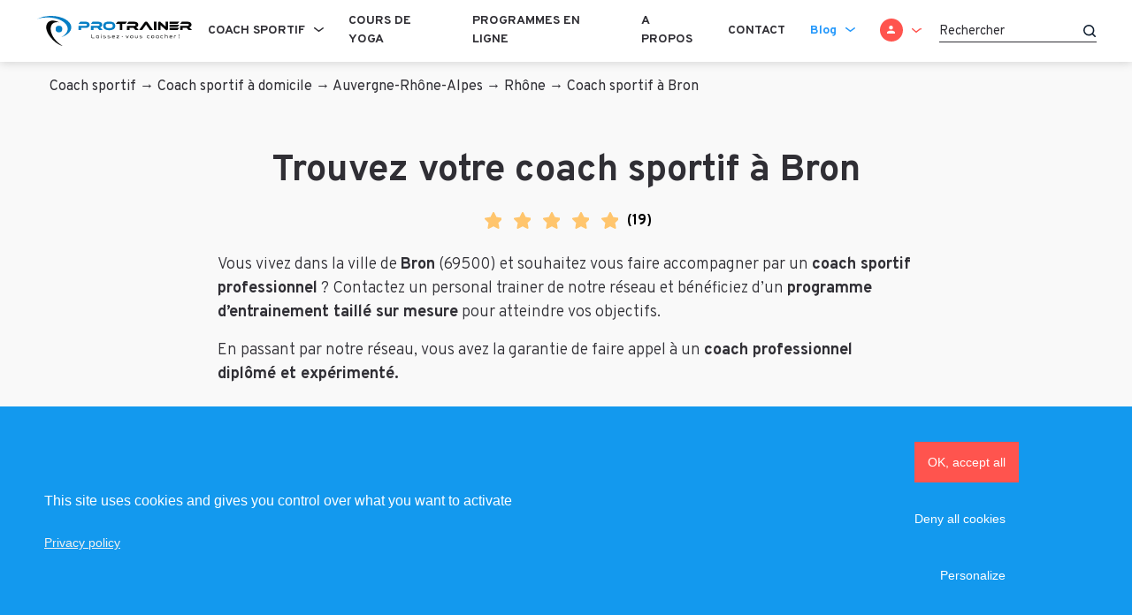

--- FILE ---
content_type: text/html; charset=UTF-8
request_url: https://protrainer.fr/coach-sportif/auvergne-rhone-alpes/rhone/bron
body_size: 26099
content:
<!doctype html>
<html lang="fr-FR">
<head>
    <meta charset="UTF-8">
    <meta name="viewport" content="width=device-width, initial-scale=1">
    <link rel="profile" href="https://gmpg.org/xfn/11">

    <script type="text/javascript" src="//cdnjs.cloudflare.com/ajax/libs/tarteaucitronjs/1.8.5/tarteaucitron.js"></script>
    <script type="text/javascript">document.addEventListener("DOMContentLoaded",function(){var tarteaucitronCustomText={"alertBigPrivacy":"Afin de faciliter votre navigation et de vous apporter le meilleur service possible, nous utilisons des cookies. Vous avez la possibilité de paramétrer vos choix à tout moment. Pour en savoir plus, veuillez consulter notre politique de confidentialité.","privacyUrl":"Voir notre politique de confidentialité","personalize":"Personnaliser mes choix","allow":"Accepter","deny":"Refuser",};tarteaucitron.init({"hashtag":"#tarteaucitronManager","privacyUrl":"/mentions-legales-cgu.html","mandatory":true,"orientation":"bottom","showIcon":false,"showAlertSmall":false,"removeCredit":true,"cookieslist":false,"closePopup":false,"moreInfoLink":true,"readmoreLink":"",});tarteaucitron.user.gtagUa='G-9BMXBJZWH7';tarteaucitron.user.gtagMore=function(){};(tarteaucitron.job=tarteaucitron.job||[]).push('gtag');tarteaucitron.services.recaptchav3={key:'recaptchav3',type:'api',name:'reCAPTCHA v3',uri:'http://www.google.com/policies/privacy/',needConsent:true,cookies:['nid'],js:function(){'use strict';if(tarteaucitron.user.recaptchav3api===undefined){return;}tarteaucitron.addScript('https://www.google.com/recaptcha/api.js?render='+tarteaucitron.user.recaptchav3api);window.dispatchEvent(new Event('recaptcha_v3_accepted'))},fallback:function(){'use strict';window.dispatchEvent(new Event('recaptcha_v3_declined'))}};tarteaucitron.user.recaptchav3api='6LeVmp4aAAAAANoem1cmR4hC05T5YMUW89FzPe2t';(tarteaucitron.job=tarteaucitron.job||[]).push('recaptchav3');});</script>

    <meta name='robots' content='index, follow, max-image-preview:large, max-snippet:-1, max-video-preview:-1'/>
	<style>img:is([sizes="auto" i], [sizes^="auto," i]) {contain-intrinsic-size:3000px 1500px}</style>
	
	
	<title>Coach Sportif Bron : les meilleurs coachs à domicile - ProTrainer</title>
	<meta name="description" content="Coach Sportif Bron : notre sélection des meilleurs PRO ⭐ Coaching 100 % personnalisé ✔️ 50 % de réduction d’impôts ✔️ Satisfait ou Remboursé."/>
	<link rel="canonical" href="https://protrainer.fr/coach-sportif/auvergne-rhone-alpes/rhone/bron"/>
	<meta property="og:locale" content="fr_FR"/>
	<meta property="og:type" content="article"/>
	<meta property="og:title" content="Coach sportif à Bron - A domicile - 50 % de réduction d&#039;impôts"/>
	<meta property="og:description" content="Coachs sportifs professionnels, nous vous proposons des séances de sport sur-mesure à domicile à Bron - Tous niveaux - 50 % de réduction d&#039;impôts."/>
	<meta property="og:url" content="https://protrainer.fr/coach-sportif/auvergne-rhone-alpes/rhone/bron"/>
	<meta property="og:site_name" content="ProTrainer"/>
	<meta property="og:image" content="https://protrainer.fr/swc-content/uploads/2019/10/protrainer.png"/>
	<meta property="og:image:width" content="600"/>
	<meta property="og:image:height" content="400"/>
	<meta property="og:image:type" content="image/png"/>
	<meta name="twitter:card" content="summary_large_image"/>
	<meta name="twitter:site" content="@ProTrainerFR"/>
	<script type="application/ld+json" class="yoast-schema-graph">{"@context":"https://schema.org","@graph":[{"@type":"CollectionPage","@id":"https://protrainer.fr/coach-sportif/auvergne-rhone-alpes/rhone/bron","url":"https://protrainer.fr/coach-sportif/auvergne-rhone-alpes/rhone/bron","name":"Coach sportif à Bron - A domicile - 50 % de réduction d'impôts","isPartOf":{"@id":"https://protrainer.fr/#website"},"primaryImageOfPage":{"@id":"https://protrainer.fr/coach-sportif/auvergne-rhone-alpes/rhone/bron#primaryimage"},"image":{"@id":"https://protrainer.fr/coach-sportif/auvergne-rhone-alpes/rhone/bron#primaryimage"},"thumbnailUrl":"https://protrainer.fr/swc-content/uploads/2024/12/mehdi-coach-boxe-domicile-lyon.jpg","description":"Coachs sportifs professionnels, nous vous proposons des séances de sport sur-mesure à domicile à Bron - Tous niveaux - 50 % de réduction d'impôts.","breadcrumb":{"@id":"https://protrainer.fr/coach-sportif/auvergne-rhone-alpes/rhone/bron#breadcrumb"},"inLanguage":"fr-FR"},{"@type":"ImageObject","inLanguage":"fr-FR","@id":"https://protrainer.fr/coach-sportif/auvergne-rhone-alpes/rhone/bron#primaryimage","url":"https://protrainer.fr/swc-content/uploads/2024/12/mehdi-coach-boxe-domicile-lyon.jpg","contentUrl":"https://protrainer.fr/swc-content/uploads/2024/12/mehdi-coach-boxe-domicile-lyon.jpg","width":796,"height":796,"caption":"mehdi coach boxe domicile lyon"},{"@type":"BreadcrumbList","@id":"https://protrainer.fr/coach-sportif/auvergne-rhone-alpes/rhone/bron#breadcrumb","itemListElement":[{"@type":"ListItem","position":1,"name":"Coach sportif","item":"https://protrainer.fr/"},{"@type":"ListItem","position":2,"name":"Coach sportif à domicile","item":"https://protrainer.fr/coach-sportif"},{"@type":"ListItem","position":3,"name":"Auvergne-Rhône-Alpes","item":"https://protrainer.fr/coach-sportif/auvergne-rhone-alpes"},{"@type":"ListItem","position":4,"name":"Rhône","item":"https://protrainer.fr/coach-sportif/auvergne-rhone-alpes/rhone"},{"@type":"ListItem","position":5,"name":"Bron"}]},{"@type":"WebSite","@id":"https://protrainer.fr/#website","url":"https://protrainer.fr/","name":"ProTrainer","description":"","publisher":{"@id":"https://protrainer.fr/#organization"},"potentialAction":[{"@type":"SearchAction","target":{"@type":"EntryPoint","urlTemplate":"https://protrainer.fr/?s={search_term_string}"},"query-input":{"@type":"PropertyValueSpecification","valueRequired":true,"valueName":"search_term_string"}}],"inLanguage":"fr-FR"},{"@type":"Organization","@id":"https://protrainer.fr/#organization","name":"ProTrainer","url":"https://protrainer.fr/","logo":{"@type":"ImageObject","inLanguage":"fr-FR","@id":"https://protrainer.fr/#/schema/logo/image/","url":"https://protrainer.fr/swc-content/uploads/2019/09/fav.png","contentUrl":"https://protrainer.fr/swc-content/uploads/2019/09/fav.png","width":65,"height":64,"caption":"ProTrainer"},"image":{"@id":"https://protrainer.fr/#/schema/logo/image/"},"sameAs":["https://www.facebook.com/ProTrainerFR/","https://x.com/ProTrainerFR","https://www.instagram.com/protrainer.fr/","https://www.linkedin.com/company/protrainer/","https://www.pinterest.fr/ProTrainerFR/","https://www.youtube.com/ProTrainerFR"]}]}</script>
	


<link rel='dns-prefetch' href='//cdnjs.cloudflare.com'/>
<link rel='dns-prefetch' href='//maps.googleapis.com'/>
<link rel='dns-prefetch' href='//fonts.gstatic.com'/>
<link rel='dns-prefetch' href='//fonts.googleapis.com'/>
<link rel="alternate" type="application/rss+xml" title="ProTrainer &raquo; Flux" href="https://protrainer.fr/feed"/>
<link rel="alternate" type="application/rss+xml" title="ProTrainer &raquo; Flux des commentaires" href="https://protrainer.fr/comments/feed"/>
<link rel="alternate" type="application/rss+xml" title="ProTrainer &raquo; Flux de la catégorie Bron" href="https://protrainer.fr/coach-sportif/auvergne-rhone-alpes/rhone/bron/feed"/>
<script type="text/javascript">//<![CDATA[
window._wpemojiSettings={"baseUrl":"https:\/\/s.w.org\/images\/core\/emoji\/16.0.1\/72x72\/","ext":".png","svgUrl":"https:\/\/s.w.org\/images\/core\/emoji\/16.0.1\/svg\/","svgExt":".svg","source":{"concatemoji":"https:\/\/protrainer.fr\/wp-includes\/js\/wp-emoji-release.min.js?ver=6.8.2"}};!function(s,n){var o,i,e;function c(e){try{var t={supportTests:e,timestamp:(new Date).valueOf()};sessionStorage.setItem(o,JSON.stringify(t))}catch(e){}}function p(e,t,n){e.clearRect(0,0,e.canvas.width,e.canvas.height),e.fillText(t,0,0);var t=new Uint32Array(e.getImageData(0,0,e.canvas.width,e.canvas.height).data),a=(e.clearRect(0,0,e.canvas.width,e.canvas.height),e.fillText(n,0,0),new Uint32Array(e.getImageData(0,0,e.canvas.width,e.canvas.height).data));return t.every(function(e,t){return e===a[t]})}function u(e,t){e.clearRect(0,0,e.canvas.width,e.canvas.height),e.fillText(t,0,0);for(var n=e.getImageData(16,16,1,1),a=0;a<n.data.length;a++)if(0!==n.data[a])return!1;return!0}function f(e,t,n,a){switch(t){case"flag":return n(e,"\ud83c\udff3\ufe0f\u200d\u26a7\ufe0f","\ud83c\udff3\ufe0f\u200b\u26a7\ufe0f")?!1:!n(e,"\ud83c\udde8\ud83c\uddf6","\ud83c\udde8\u200b\ud83c\uddf6")&&!n(e,"\ud83c\udff4\udb40\udc67\udb40\udc62\udb40\udc65\udb40\udc6e\udb40\udc67\udb40\udc7f","\ud83c\udff4\u200b\udb40\udc67\u200b\udb40\udc62\u200b\udb40\udc65\u200b\udb40\udc6e\u200b\udb40\udc67\u200b\udb40\udc7f");case"emoji":return!a(e,"\ud83e\udedf")}return!1}function g(e,t,n,a){var r="undefined"!=typeof WorkerGlobalScope&&self instanceof WorkerGlobalScope?new OffscreenCanvas(300,150):s.createElement("canvas"),o=r.getContext("2d",{willReadFrequently:!0}),i=(o.textBaseline="top",o.font="600 32px Arial",{});return e.forEach(function(e){i[e]=t(o,e,n,a)}),i}function t(e){var t=s.createElement("script");t.src=e,t.defer=!0,s.head.appendChild(t)}"undefined"!=typeof Promise&&(o="wpEmojiSettingsSupports",i=["flag","emoji"],n.supports={everything:!0,everythingExceptFlag:!0},e=new Promise(function(e){s.addEventListener("DOMContentLoaded",e,{once:!0})}),new Promise(function(t){var n=function(){try{var e=JSON.parse(sessionStorage.getItem(o));if("object"==typeof e&&"number"==typeof e.timestamp&&(new Date).valueOf()<e.timestamp+604800&&"object"==typeof e.supportTests)return e.supportTests}catch(e){}return null}();if(!n){if("undefined"!=typeof Worker&&"undefined"!=typeof OffscreenCanvas&&"undefined"!=typeof URL&&URL.createObjectURL&&"undefined"!=typeof Blob)try{var e="postMessage("+g.toString()+"("+[JSON.stringify(i),f.toString(),p.toString(),u.toString()].join(",")+"));",a=new Blob([e],{type:"text/javascript"}),r=new Worker(URL.createObjectURL(a),{name:"wpTestEmojiSupports"});return void(r.onmessage=function(e){c(n=e.data),r.terminate(),t(n)})}catch(e){}c(n=g(i,f,p,u))}t(n)}).then(function(e){for(var t in e)n.supports[t]=e[t],n.supports.everything=n.supports.everything&&n.supports[t],"flag"!==t&&(n.supports.everythingExceptFlag=n.supports.everythingExceptFlag&&n.supports[t]);n.supports.everythingExceptFlag=n.supports.everythingExceptFlag&&!n.supports.flag,n.DOMReady=!1,n.readyCallback=function(){n.DOMReady=!0}}).then(function(){return e}).then(function(){var e;n.supports.everything||(n.readyCallback(),(e=n.source||{}).concatemoji?t(e.concatemoji):e.wpemoji&&e.twemoji&&(t(e.twemoji),t(e.wpemoji)))}))}((window,document),window._wpemojiSettings);
//]]></script>
<link rel='stylesheet' id='structured-content-frontend-css' href='https://protrainer.fr/swc-content/plugins/structured-content/dist/A.blocks.style.build.css,qver=1.7.0.pagespeed.cf.jpv5m84jOL.css' type='text/css' media='all'/>
<style id='wp-emoji-styles-inline-css' type='text/css'>img.wp-smiley,img.emoji{display:inline!important;border:none!important;box-shadow:none!important;height:1em!important;width:1em!important;margin:0 .07em!important;vertical-align:-.1em!important;background:none!important;padding:0!important}</style>
<link rel='stylesheet' id='wp-block-library-css' href='https://protrainer.fr/wp-includes/css/dist/block-library/A.style.min.css,qver=6.8.2.pagespeed.cf.6w6iIy5A4f.css' type='text/css' media='all'/>
<style id='classic-theme-styles-inline-css' type='text/css'>.wp-block-button__link{color:#fff;background-color:#32373c;border-radius:9999px;box-shadow:none;text-decoration:none;padding:calc(.667em + 2px) calc(1.333em + 2px);font-size:1.125em}.wp-block-file__button{background:#32373c;color:#fff;text-decoration:none}</style>
<style id='activecampaign-form-block-css' media='all'>.wp-block-activecampaign-form-activecampaign-form-block{padding:1px}</style>
<style id='global-styles-inline-css' type='text/css'>:root{--wp--preset--aspect-ratio--square:1;--wp--preset--aspect-ratio--4-3: 4/3;--wp--preset--aspect-ratio--3-4: 3/4;--wp--preset--aspect-ratio--3-2: 3/2;--wp--preset--aspect-ratio--2-3: 2/3;--wp--preset--aspect-ratio--16-9: 16/9;--wp--preset--aspect-ratio--9-16: 9/16;--wp--preset--color--black:#000;--wp--preset--color--cyan-bluish-gray:#abb8c3;--wp--preset--color--white:#fff;--wp--preset--color--pale-pink:#f78da7;--wp--preset--color--vivid-red:#cf2e2e;--wp--preset--color--luminous-vivid-orange:#ff6900;--wp--preset--color--luminous-vivid-amber:#fcb900;--wp--preset--color--light-green-cyan:#7bdcb5;--wp--preset--color--vivid-green-cyan:#00d084;--wp--preset--color--pale-cyan-blue:#8ed1fc;--wp--preset--color--vivid-cyan-blue:#0693e3;--wp--preset--color--vivid-purple:#9b51e0;--wp--preset--gradient--vivid-cyan-blue-to-vivid-purple:linear-gradient(135deg,rgba(6,147,227,1) 0%,#9b51e0 100%);--wp--preset--gradient--light-green-cyan-to-vivid-green-cyan:linear-gradient(135deg,#7adcb4 0%,#00d082 100%);--wp--preset--gradient--luminous-vivid-amber-to-luminous-vivid-orange:linear-gradient(135deg,rgba(252,185,0,1) 0%,rgba(255,105,0,1) 100%);--wp--preset--gradient--luminous-vivid-orange-to-vivid-red:linear-gradient(135deg,rgba(255,105,0,1) 0%,#cf2e2e 100%);--wp--preset--gradient--very-light-gray-to-cyan-bluish-gray:linear-gradient(135deg,#eee 0%,#a9b8c3 100%);--wp--preset--gradient--cool-to-warm-spectrum:linear-gradient(135deg,#4aeadc 0%,#9778d1 20%,#cf2aba 40%,#ee2c82 60%,#fb6962 80%,#fef84c 100%);--wp--preset--gradient--blush-light-purple:linear-gradient(135deg,#ffceec 0%,#9896f0 100%);--wp--preset--gradient--blush-bordeaux:linear-gradient(135deg,#fecda5 0%,#fe2d2d 50%,#6b003e 100%);--wp--preset--gradient--luminous-dusk:linear-gradient(135deg,#ffcb70 0%,#c751c0 50%,#4158d0 100%);--wp--preset--gradient--pale-ocean:linear-gradient(135deg,#fff5cb 0%,#b6e3d4 50%,#33a7b5 100%);--wp--preset--gradient--electric-grass:linear-gradient(135deg,#caf880 0%,#71ce7e 100%);--wp--preset--gradient--midnight:linear-gradient(135deg,#020381 0%,#2874fc 100%);--wp--preset--font-size--small:13px;--wp--preset--font-size--medium:20px;--wp--preset--font-size--large:36px;--wp--preset--font-size--x-large:42px;--wp--preset--spacing--20:.44rem;--wp--preset--spacing--30:.67rem;--wp--preset--spacing--40:1rem;--wp--preset--spacing--50:1.5rem;--wp--preset--spacing--60:2.25rem;--wp--preset--spacing--70:3.38rem;--wp--preset--spacing--80:5.06rem;--wp--preset--shadow--natural:6px 6px 9px rgba(0,0,0,.2);--wp--preset--shadow--deep:12px 12px 50px rgba(0,0,0,.4);--wp--preset--shadow--sharp:6px 6px 0 rgba(0,0,0,.2);--wp--preset--shadow--outlined:6px 6px 0 -3px rgba(255,255,255,1) , 6px 6px rgba(0,0,0,1);--wp--preset--shadow--crisp:6px 6px 0 rgba(0,0,0,1)}:where(.is-layout-flex){gap:.5em}:where(.is-layout-grid){gap:.5em}body .is-layout-flex{display:flex}.is-layout-flex{flex-wrap:wrap;align-items:center}.is-layout-flex > :is(*, div){margin:0}body .is-layout-grid{display:grid}.is-layout-grid > :is(*, div){margin:0}:where(.wp-block-columns.is-layout-flex){gap:2em}:where(.wp-block-columns.is-layout-grid){gap:2em}:where(.wp-block-post-template.is-layout-flex){gap:1.25em}:where(.wp-block-post-template.is-layout-grid){gap:1.25em}.has-black-color{color:var(--wp--preset--color--black)!important}.has-cyan-bluish-gray-color{color:var(--wp--preset--color--cyan-bluish-gray)!important}.has-white-color{color:var(--wp--preset--color--white)!important}.has-pale-pink-color{color:var(--wp--preset--color--pale-pink)!important}.has-vivid-red-color{color:var(--wp--preset--color--vivid-red)!important}.has-luminous-vivid-orange-color{color:var(--wp--preset--color--luminous-vivid-orange)!important}.has-luminous-vivid-amber-color{color:var(--wp--preset--color--luminous-vivid-amber)!important}.has-light-green-cyan-color{color:var(--wp--preset--color--light-green-cyan)!important}.has-vivid-green-cyan-color{color:var(--wp--preset--color--vivid-green-cyan)!important}.has-pale-cyan-blue-color{color:var(--wp--preset--color--pale-cyan-blue)!important}.has-vivid-cyan-blue-color{color:var(--wp--preset--color--vivid-cyan-blue)!important}.has-vivid-purple-color{color:var(--wp--preset--color--vivid-purple)!important}.has-black-background-color{background-color:var(--wp--preset--color--black)!important}.has-cyan-bluish-gray-background-color{background-color:var(--wp--preset--color--cyan-bluish-gray)!important}.has-white-background-color{background-color:var(--wp--preset--color--white)!important}.has-pale-pink-background-color{background-color:var(--wp--preset--color--pale-pink)!important}.has-vivid-red-background-color{background-color:var(--wp--preset--color--vivid-red)!important}.has-luminous-vivid-orange-background-color{background-color:var(--wp--preset--color--luminous-vivid-orange)!important}.has-luminous-vivid-amber-background-color{background-color:var(--wp--preset--color--luminous-vivid-amber)!important}.has-light-green-cyan-background-color{background-color:var(--wp--preset--color--light-green-cyan)!important}.has-vivid-green-cyan-background-color{background-color:var(--wp--preset--color--vivid-green-cyan)!important}.has-pale-cyan-blue-background-color{background-color:var(--wp--preset--color--pale-cyan-blue)!important}.has-vivid-cyan-blue-background-color{background-color:var(--wp--preset--color--vivid-cyan-blue)!important}.has-vivid-purple-background-color{background-color:var(--wp--preset--color--vivid-purple)!important}.has-black-border-color{border-color:var(--wp--preset--color--black)!important}.has-cyan-bluish-gray-border-color{border-color:var(--wp--preset--color--cyan-bluish-gray)!important}.has-white-border-color{border-color:var(--wp--preset--color--white)!important}.has-pale-pink-border-color{border-color:var(--wp--preset--color--pale-pink)!important}.has-vivid-red-border-color{border-color:var(--wp--preset--color--vivid-red)!important}.has-luminous-vivid-orange-border-color{border-color:var(--wp--preset--color--luminous-vivid-orange)!important}.has-luminous-vivid-amber-border-color{border-color:var(--wp--preset--color--luminous-vivid-amber)!important}.has-light-green-cyan-border-color{border-color:var(--wp--preset--color--light-green-cyan)!important}.has-vivid-green-cyan-border-color{border-color:var(--wp--preset--color--vivid-green-cyan)!important}.has-pale-cyan-blue-border-color{border-color:var(--wp--preset--color--pale-cyan-blue)!important}.has-vivid-cyan-blue-border-color{border-color:var(--wp--preset--color--vivid-cyan-blue)!important}.has-vivid-purple-border-color{border-color:var(--wp--preset--color--vivid-purple)!important}.has-vivid-cyan-blue-to-vivid-purple-gradient-background{background:var(--wp--preset--gradient--vivid-cyan-blue-to-vivid-purple)!important}.has-light-green-cyan-to-vivid-green-cyan-gradient-background{background:var(--wp--preset--gradient--light-green-cyan-to-vivid-green-cyan)!important}.has-luminous-vivid-amber-to-luminous-vivid-orange-gradient-background{background:var(--wp--preset--gradient--luminous-vivid-amber-to-luminous-vivid-orange)!important}.has-luminous-vivid-orange-to-vivid-red-gradient-background{background:var(--wp--preset--gradient--luminous-vivid-orange-to-vivid-red)!important}.has-very-light-gray-to-cyan-bluish-gray-gradient-background{background:var(--wp--preset--gradient--very-light-gray-to-cyan-bluish-gray)!important}.has-cool-to-warm-spectrum-gradient-background{background:var(--wp--preset--gradient--cool-to-warm-spectrum)!important}.has-blush-light-purple-gradient-background{background:var(--wp--preset--gradient--blush-light-purple)!important}.has-blush-bordeaux-gradient-background{background:var(--wp--preset--gradient--blush-bordeaux)!important}.has-luminous-dusk-gradient-background{background:var(--wp--preset--gradient--luminous-dusk)!important}.has-pale-ocean-gradient-background{background:var(--wp--preset--gradient--pale-ocean)!important}.has-electric-grass-gradient-background{background:var(--wp--preset--gradient--electric-grass)!important}.has-midnight-gradient-background{background:var(--wp--preset--gradient--midnight)!important}.has-small-font-size{font-size:var(--wp--preset--font-size--small)!important}.has-medium-font-size{font-size:var(--wp--preset--font-size--medium)!important}.has-large-font-size{font-size:var(--wp--preset--font-size--large)!important}.has-x-large-font-size{font-size:var(--wp--preset--font-size--x-large)!important}:where(.wp-block-post-template.is-layout-flex){gap:1.25em}:where(.wp-block-post-template.is-layout-grid){gap:1.25em}:where(.wp-block-columns.is-layout-flex){gap:2em}:where(.wp-block-columns.is-layout-grid){gap:2em}:root :where(.wp-block-pullquote){font-size:1.5em;line-height:1.6}</style>
<link rel='stylesheet' id='woocommerce-layout-css' href='https://protrainer.fr/swc-content/plugins/woocommerce/assets/css/woocommerce-layout.css,qver=10.1.1.pagespeed.ce.6Y9SecrK74.css' type='text/css' media='all'/>
<link rel='stylesheet' id='woocommerce-smallscreen-css' href='https://protrainer.fr/swc-content/plugins/woocommerce/assets/css/woocommerce-smallscreen.css,qver=10.1.1.pagespeed.ce.WdJmwOpYCq.css' type='text/css' media='only screen and (max-width: 768px)'/>
<link rel='stylesheet' id='woocommerce-general-css' href='https://protrainer.fr/swc-content/plugins/woocommerce/assets/css/woocommerce.css?ver=10.1.1' type='text/css' media='all'/>
<style id='woocommerce-inline-inline-css' type='text/css'>.woocommerce form .form-row .required{visibility:visible}</style>
<link rel='stylesheet' id='brands-styles-css' href='https://protrainer.fr/swc-content/plugins/woocommerce/assets/css/brands.css,qver=10.1.1.pagespeed.ce.SNVgFrIPFR.css' type='text/css' media='all'/>
<link rel='stylesheet' id='theme-styles-css' href='https://protrainer.fr/swc-content/themes/protrainer/A.style.css,qver=6.8.2.pagespeed.cf.1B2M2Y8Asg.css' type='text/css' media='all'/>
<link rel='preconnect' id='fonts-preconnect-hint-css' href='https://fonts.gstatic.com/' crossorigin>
<link rel='stylesheet' id='fonts-css' href='https://fonts.googleapis.com/css?family=Lora%3A400i%2C700%7COverpass%3A300%2C400%2C700%2C800%2C900&#038;display=swap' type='text/css' media='all'/>
<link rel='stylesheet' id='jquery-auto-complete-css' href='https://cdnjs.cloudflare.com/ajax/libs/jquery-autocomplete/1.0.7/jquery.auto-complete.css?ver=1.0.7' type='text/css' media='all'/>
<link rel='stylesheet' id='protrainer_theme_vendor-css' href='https://protrainer.fr/swc-content/themes/protrainer/dist/css/vendor.css?id=0f87caa1587cac2c17046ed47f9c33ef&#038;ver=6.8.2' type='text/css' media='all'/>
<link rel='stylesheet' id='protrainer_theme-css' href='https://protrainer.fr/swc-content/themes/protrainer/dist/css/app.css,qid=23f9df8c742ee4a9510ce41b206decf7,aver=6.8.2.pagespeed.ce.I_nfjHQu5K.css' type='text/css' media='all'/>
<script type="text/javascript" src="https://protrainer.fr/wp-includes/js/jquery/jquery.min.js,qver=3.7.1.pagespeed.jm.PoWN7KAtLT.js" id="jquery-core-js"></script>
<script type="text/javascript" src="https://protrainer.fr/wp-includes/js/jquery/jquery-migrate.min.js,qver=3.4.1.pagespeed.jm.bhhu-RahTI.js" id="jquery-migrate-js"></script>
<script type="text/javascript" src="https://protrainer.fr/swc-content/plugins/woocommerce/assets/js/jquery-blockui/jquery.blockUI.min.js,qver=2.7.0-wc.10.1.1.pagespeed.jm.7mW3IicG32.js" id="jquery-blockui-js" defer="defer" data-wp-strategy="defer"></script>
<script type="text/javascript" id="wc-add-to-cart-js-extra">//<![CDATA[
var wc_add_to_cart_params={"ajax_url":"\/wp-admin\/admin-ajax.php","wc_ajax_url":"\/?wc-ajax=%%endpoint%%","i18n_view_cart":"Voir le panier","cart_url":"https:\/\/protrainer.fr\/panier.html","is_cart":"","cart_redirect_after_add":"no"};
//]]></script>
<script type="text/javascript" src="https://protrainer.fr/swc-content/plugins/woocommerce/assets/js/frontend/add-to-cart.min.js,qver=10.1.1.pagespeed.ce.0oeAWkmhZW.js" id="wc-add-to-cart-js" defer="defer" data-wp-strategy="defer"></script>
<script type="text/javascript" id="js-cookie-js" defer="defer" data-wp-strategy="defer">//<![CDATA[
!function(e,t){"object"==typeof exports&&"undefined"!=typeof module?module.exports=t():"function"==typeof define&&define.amd?define(t):(e="undefined"!=typeof globalThis?globalThis:e||self,function(){var n=e.Cookies,o=e.Cookies=t();o.noConflict=function(){return e.Cookies=n,o}}())}(this,function(){"use strict";function e(e){for(var t=1;t<arguments.length;t++){var n=arguments[t];for(var o in n)e[o]=n[o]}return e}return function t(n,o){function r(t,r,i){if("undefined"!=typeof document){"number"==typeof(i=e({},o,i)).expires&&(i.expires=new Date(Date.now()+864e5*i.expires)),i.expires&&(i.expires=i.expires.toUTCString()),t=encodeURIComponent(t).replace(/%(2[346B]|5E|60|7C)/g,decodeURIComponent).replace(/[()]/g,escape);var c="";for(var u in i)i[u]&&(c+="; "+u,!0!==i[u]&&(c+="="+i[u].split(";")[0]));return document.cookie=t+"="+n.write(r,t)+c}}return Object.create({set:r,get:function(e){if("undefined"!=typeof document&&(!arguments.length||e)){for(var t=document.cookie?document.cookie.split("; "):[],o={},r=0;r<t.length;r++){var i=t[r].split("="),c=i.slice(1).join("=");try{var u=decodeURIComponent(i[0]);if(o[u]=n.read(c,u),e===u)break}catch(f){}}return e?o[e]:o}},remove:function(t,n){r(t,"",e({},n,{expires:-1}))},withAttributes:function(n){return t(this.converter,e({},this.attributes,n))},withConverter:function(n){return t(e({},this.converter,n),this.attributes)}},{attributes:{value:Object.freeze(o)},converter:{value:Object.freeze(n)}})}({read:function(e){return'"'===e[0]&&(e=e.slice(1,-1)),e.replace(/(%[\dA-F]{2})+/gi,decodeURIComponent)},write:function(e){return encodeURIComponent(e).replace(/%(2[346BF]|3[AC-F]|40|5[BDE]|60|7[BCD])/g,decodeURIComponent)}},{path:"/"})});
//]]></script>
<script type="text/javascript" id="woocommerce-js-extra">//<![CDATA[
var woocommerce_params={"ajax_url":"\/wp-admin\/admin-ajax.php","wc_ajax_url":"\/?wc-ajax=%%endpoint%%","i18n_password_show":"Afficher le mot de passe","i18n_password_hide":"Masquer le mot de passe"};
//]]></script>
<script type="text/javascript" src="https://protrainer.fr/swc-content/plugins/woocommerce/assets/js/frontend/woocommerce.min.js,qver=10.1.1.pagespeed.ce.aXGKcf8EjK.js" id="woocommerce-js" defer="defer" data-wp-strategy="defer"></script>
<script type="text/javascript" src="https://maps.googleapis.com/maps/api/js?libraries=places&amp;key=AIzaSyDEJAC9d78WUnlYJoqqOYtQ9qPi0Ok_OrE&amp;ver=6.8.2" id="maps_places-js"></script>
<link rel="https://api.w.org/" href="https://protrainer.fr/wp-json/"/><link rel="alternate" title="JSON" type="application/json" href="https://protrainer.fr/wp-json/wp/v2/categories/180"/><link rel="EditURI" type="application/rsd+xml" title="RSD" href="https://protrainer.fr/xmlrpc.php?rsd"/>
<meta name="generator" content="WordPress 6.8.2"/>
<meta name="generator" content="WooCommerce 10.1.1"/>

	<noscript><style>.woocommerce-product-gallery{opacity:1!important}</style></noscript>
	<style type="text/css">.recentcomments a{display:inline!important;padding:0!important;margin:0!important}</style><link rel="icon" href="https://protrainer.fr/swc-content/uploads/2019/09/xfav.png.pagespeed.ic.jHZkTsf_RF.webp" sizes="32x32"/>
<link rel="icon" href="https://protrainer.fr/swc-content/uploads/2019/09/xfav.png.pagespeed.ic.jHZkTsf_RF.webp" sizes="192x192"/>
<link rel="apple-touch-icon" href="https://protrainer.fr/swc-content/uploads/2019/09/xfav.png.pagespeed.ic.jHZkTsf_RF.webp"/>
<meta name="msapplication-TileImage" content="https://protrainer.fr/swc-content/uploads/2019/09/fav.png"/>
		<style type="text/css" id="wp-custom-css">.page form.caldera_forms_form .caldera-forms-consent-field{display:flex}.page form.caldera_forms_form .caldera-forms-consent-field .caldera-forms-gdpr-field-label{display:flex!important;margin-left:.5rem!important;position:relative!important;width:100%!important;overflow:initial!important;height:auto!important}.page form.caldera_forms_form .caldera-forms-consent-field .caldera-forms-consent-field-linked_text{margin-left:5px}</style>
		
    
    

    

    <script type="application/ld+json">{
    "@type": "LocalBusiness",
    "@id": "https:\/\/protrainer.fr\/coach-sportif\/auvergne-rhone-alpes\/rhone\/bron\/#LocalBusiness",
    "@context": "https:\/\/schema.org",
    "name": "Coach sportif \u00e0 Bron",
    "description": "Vous vivez dans la ville de <strong>Bron<\/strong> (69500) et souhaitez vous faire accompagner par un <strong>coach sportif professionnel<\/strong> ? Contactez un personal trainer de notre r\u00e9seau et b\u00e9n\u00e9ficiez d'un <strong>programme d'entrainement taill\u00e9 sur mesure<\/strong> pour atteindre vos objectifs.\r\n\r\nEn passant par notre r\u00e9seau, vous avez la garantie de faire appel \u00e0 un <strong>coach professionnel dipl\u00f4m\u00e9 et exp\u00e9riment\u00e9.<\/strong>",
    "logo": {},
    "image": "https:\/\/protrainer.fr\/swc-content\/uploads\/2021\/11\/coach-sportif-domicile-protrainer.jpg",
    "url": "https:\/\/protrainer.fr\/coach-sportif\/auvergne-rhone-alpes\/rhone\/bron\/",
    "telephone": "+330607424083",
    "currenciesAccepted": "EUR",
    "priceRange": "de 21 \u20ac \u00e0 35 \u20ac\/h",
    "openingHours": "Mo-Su 06:00-24:00",
    "areaServed": {
        "@type": "AdministrativeArea"
    },
    "address": {
        "@type": "PostalAddress",
        "addressLocality": "Bron",
        "addressCountry": "France"
    },
    "aggregateRating": {
        "@type": "AggregateRating",
        "@id": "https:\/\/protrainer.fr\/coach-sportif\/auvergne-rhone-alpes\/rhone\/bron\/#AggregateRating",
        "ratingValue": 4.9,
        "ratingCount": 19,
        "worstRating": 1,
        "bestRating": 5
    }
}</script></head>

  <div id="warrantyPopup"></div>

<body class="archive category category-bron category-180 wp-theme-protrainer single-coach theme-protrainer woocommerce-no-js hfeed"><header id="siteHeader">
  <div class="container">
      <nav class="navbar navbar-expand-lg navbar-light" id="siteMenu">
          <a class="navbar-brand" href="https://protrainer.fr" id="siteHeaderLogo">
              <img loading="lazy" src="https://protrainer.fr/swc-content/themes/protrainer/dist/images/logo.svg?id=591f37ce6d50be65bf30e3c4fcd44d13" alt="ProTrainer" title="ProTrainer">
          </a>

          
          <button class="navbar-toggler" type="button" data-toggle="collapse" data-target="#siteMenuNav" aria-controls="siteMenuNav" aria-expanded="false" aria-label="Toggle navigation">
              <span class="navbar-toggler-icon"></span>
          </button>

          <div id="siteMenuNav" class="collapse navbar-collapse justify-content-end"><ul id="menu-menu-principal" class="navbar-nav"><li itemscope="itemscope" itemtype="https://www.schema.org/SiteNavigationElement" id="menu-item-1512" class="menu-item menu-item-type-custom menu-item-object-custom menu-item-has-children dropdown menu-item-1512 nav-item nav-item--depth-0"><a title="Coach sportif" href="#" data-toggle="dropdown" aria-haspopup="true" aria-expanded="false" class="dropdown-toggle nav-link" id="menu-item-dropdown-1512">Coach sportif</a>
<ul class="dropdown-menu" aria-labelledby="menu-item-dropdown-1512" role="menu">
	<li itemscope="itemscope" itemtype="https://www.schema.org/SiteNavigationElement" id="menu-item-1485" class="menu-item menu-item-type-taxonomy menu-item-object-category current-category-ancestor menu-item-1485 nav-item"><a title="Coaching sportif à domicile" href="https://protrainer.fr/coach-sportif" class="dropdown-item">Coaching sportif à domicile</a></li>
	<li itemscope="itemscope" itemtype="https://www.schema.org/SiteNavigationElement" id="menu-item-1516" class="menu-item menu-item-type-taxonomy menu-item-object-category menu-item-has-children dropdown menu-item-1516 nav-item"><a title="Coaching sportif en ligne" href="https://protrainer.fr/coaching-en-ligne" class="dropdown-item">Coaching sportif en ligne</a>
	<ul class="dropdown-menu" aria-labelledby="menu-item-dropdown-1512" role="menu">
		<li itemscope="itemscope" itemtype="https://www.schema.org/SiteNavigationElement" id="menu-item-1511" class="menu-item menu-item-type-taxonomy menu-item-object-category menu-item-1511 nav-item"><a title="Coaching sportif à distance" href="https://protrainer.fr/coaching-en-ligne" class="dropdown-item">Coaching sportif à distance</a></li>
		<li itemscope="itemscope" itemtype="https://www.schema.org/SiteNavigationElement" id="menu-item-1514" class="menu-item menu-item-type-taxonomy menu-item-object-category menu-item-1514 nav-item"><a title="Coaching sportif en visio" href="https://protrainer.fr/visio-coaching" class="dropdown-item">Coaching sportif en visio</a></li>
	</ul>
</li>
	<li itemscope="itemscope" itemtype="https://www.schema.org/SiteNavigationElement" id="menu-item-1513" class="menu-item menu-item-type-taxonomy menu-item-object-category menu-item-1513 nav-item"><a title="Coaching sportif en entreprise" href="https://protrainer.fr/coach-sportif-entreprise" class="dropdown-item">Coaching sportif en entreprise</a></li>
</ul>
</li>
<li itemscope="itemscope" itemtype="https://www.schema.org/SiteNavigationElement" id="menu-item-10934" class="menu-item menu-item-type-taxonomy menu-item-object-category menu-item-10934 nav-item nav-item--depth-0"><a title="Cours de Yoga" href="https://protrainer.fr/cours-yoga" class="nav-link">Cours de Yoga</a></li>
<li itemscope="itemscope" itemtype="https://www.schema.org/SiteNavigationElement" id="menu-item-1517" class="menu-item menu-item-type-taxonomy menu-item-object-product_cat menu-item-1517 nav-item nav-item--depth-0"><a title="Programmes en ligne" href="https://protrainer.fr/c/programmes-en-ligne" class="nav-link">Programmes en ligne</a></li>
<li itemscope="itemscope" itemtype="https://www.schema.org/SiteNavigationElement" id="menu-item-1510" class="menu-item menu-item-type-post_type menu-item-object-page menu-item-1510 nav-item nav-item--depth-0"><a title="A propos" href="https://protrainer.fr/presentation.html" class="nav-link">A propos</a></li>
<li itemscope="itemscope" itemtype="https://www.schema.org/SiteNavigationElement" id="menu-item-1484" class="menu-item menu-item-type-post_type menu-item-object-page menu-item-1484 nav-item nav-item--depth-0"><a title="Contact" href="https://protrainer.fr/contact.html" class="nav-link">Contact</a></li>
<li itemscope="itemscope" itemtype="https://www.schema.org/SiteNavigationElement" id="menu-item-1515" class="menu-item menu-item-type-custom menu-item-object-custom menu-item-has-children dropdown menu-item-1515 nav-item nav-item--depth-0 nav-item--grid"><a title="Blog" href="#" data-toggle="dropdown" aria-haspopup="true" aria-expanded="false" class="dropdown-toggle nav-link" id="menu-item-dropdown-1515">Blog</a>
<ul class="dropdown-menu" aria-labelledby="menu-item-dropdown-1515" role="menu">
	<li itemscope="itemscope" itemtype="https://www.schema.org/SiteNavigationElement" id="menu-item-2276" class="menu-item menu-item-type-custom menu-item-object-custom menu-item-has-children dropdown menu-item-2276 nav-item"><a title="Se muscler" href="https://protrainer.fr/blog/coach/musculation/" class="dropdown-item">Se muscler</a>
	<ul class="dropdown-menu" aria-labelledby="menu-item-dropdown-1515" role="menu">
		<li itemscope="itemscope" itemtype="https://www.schema.org/SiteNavigationElement" id="menu-item-2277" class="menu-item menu-item-type-custom menu-item-object-custom menu-item-2277 nav-item"><a title="Anatomie" href="https://protrainer.fr/blog/coach/musculation/anatomie/" class="dropdown-item">Anatomie</a></li>
		<li itemscope="itemscope" itemtype="https://www.schema.org/SiteNavigationElement" id="menu-item-2278" class="menu-item menu-item-type-custom menu-item-object-custom menu-item-2278 nav-item"><a title="Muscler ses abdos" href="https://protrainer.fr/blog/coach/musculation/exercices-abdominaux/" class="dropdown-item">Muscler ses abdos</a></li>
		<li itemscope="itemscope" itemtype="https://www.schema.org/SiteNavigationElement" id="menu-item-2279" class="menu-item menu-item-type-custom menu-item-object-custom menu-item-2279 nav-item"><a title="Muscler ses bras" href="https://protrainer.fr/blog/coach/musculation/exercices-bras/" class="dropdown-item">Muscler ses bras</a></li>
		<li itemscope="itemscope" itemtype="https://www.schema.org/SiteNavigationElement" id="menu-item-2280" class="menu-item menu-item-type-custom menu-item-object-custom menu-item-2280 nav-item"><a title="Muscler ses cuisses" href="https://protrainer.fr/blog/coach/musculation/exercices-cuisses/" class="dropdown-item">Muscler ses cuisses</a></li>
		<li itemscope="itemscope" itemtype="https://www.schema.org/SiteNavigationElement" id="menu-item-2281" class="menu-item menu-item-type-custom menu-item-object-custom menu-item-2281 nav-item"><a title="Muscler ses fessiers" href="https://protrainer.fr/blog/coach/musculation/exercices-fessiers/" class="dropdown-item">Muscler ses fessiers</a></li>
		<li itemscope="itemscope" itemtype="https://www.schema.org/SiteNavigationElement" id="menu-item-2282" class="menu-item menu-item-type-custom menu-item-object-custom menu-item-2282 nav-item"><a title="Muscler ses épaules" href="https://protrainer.fr/blog/coach/musculation/exercices-epaules/" class="dropdown-item">Muscler ses épaules</a></li>
		<li itemscope="itemscope" itemtype="https://www.schema.org/SiteNavigationElement" id="menu-item-2283" class="menu-item menu-item-type-custom menu-item-object-custom menu-item-2283 nav-item"><a title="Muscler ses pectoraux" href="https://protrainer.fr/blog/coach/musculation/exercices-pectoraux/" class="dropdown-item">Muscler ses pectoraux</a></li>
		<li itemscope="itemscope" itemtype="https://www.schema.org/SiteNavigationElement" id="menu-item-2284" class="menu-item menu-item-type-custom menu-item-object-custom menu-item-2284 nav-item"><a title="Muscler son dos" href="https://protrainer.fr/blog/coach/musculation/exercices-dos/" class="dropdown-item">Muscler son dos</a></li>
		<li itemscope="itemscope" itemtype="https://www.schema.org/SiteNavigationElement" id="menu-item-2285" class="menu-item menu-item-type-custom menu-item-object-custom menu-item-2285 nav-item"><a title="Conseils et exercices" href="https://protrainer.fr/blog/coach/musculation/conseils-exercices/" class="dropdown-item">Conseils et exercices</a></li>
		<li itemscope="itemscope" itemtype="https://www.schema.org/SiteNavigationElement" id="menu-item-2286" class="menu-item menu-item-type-custom menu-item-object-custom menu-item-2286 nav-item"><a title="Programmes d&#039;entraînement" href="https://protrainer.fr/blog/coach/musculation/programmes-entrainement/" class="dropdown-item">Programmes d&rsquo;entraînement</a></li>
	</ul>
</li>
	<li itemscope="itemscope" itemtype="https://www.schema.org/SiteNavigationElement" id="menu-item-2287" class="menu-item menu-item-type-custom menu-item-object-custom menu-item-has-children dropdown menu-item-2287 nav-item"><a title="S&#039;affiner" href="https://protrainer.fr/blog/coach/minceur/" class="dropdown-item">S&rsquo;affiner</a>
	<ul class="dropdown-menu" aria-labelledby="menu-item-dropdown-1515" role="menu">
		<li itemscope="itemscope" itemtype="https://www.schema.org/SiteNavigationElement" id="menu-item-2288" class="menu-item menu-item-type-custom menu-item-object-custom menu-item-2288 nav-item"><a title="Conseils pour affiner son corps" href="https://protrainer.fr/blog/coach/minceur/conseils-mincir/" class="dropdown-item">Conseils pour affiner son corps</a></li>
		<li itemscope="itemscope" itemtype="https://www.schema.org/SiteNavigationElement" id="menu-item-2289" class="menu-item menu-item-type-custom menu-item-object-custom menu-item-2289 nav-item"><a title="Sports et exercices pour mincir" href="https://protrainer.fr/blog/coach/minceur/exercices-mincir/" class="dropdown-item">Sports et exercices pour mincir</a></li>
	</ul>
</li>
	<li itemscope="itemscope" itemtype="https://www.schema.org/SiteNavigationElement" id="menu-item-2290" class="menu-item menu-item-type-custom menu-item-object-custom menu-item-2290 nav-item"><a title="S&#039;assouplir" href="https://protrainer.fr/blog/coach/souplesse/" class="dropdown-item">S&rsquo;assouplir</a></li>
	<li itemscope="itemscope" itemtype="https://www.schema.org/SiteNavigationElement" id="menu-item-2291" class="menu-item menu-item-type-custom menu-item-object-custom menu-item-2291 nav-item"><a title="S&#039;équiper" href="https://protrainer.fr/blog/coach/equipement-sport/" class="dropdown-item">S&rsquo;équiper</a></li>
	<li itemscope="itemscope" itemtype="https://www.schema.org/SiteNavigationElement" id="menu-item-2292" class="menu-item menu-item-type-custom menu-item-object-custom menu-item-has-children dropdown menu-item-2292 nav-item"><a title="Alimentation" href="https://protrainer.fr/blog/coach/alimentation/" class="dropdown-item">Alimentation</a>
	<ul class="dropdown-menu" aria-labelledby="menu-item-dropdown-1515" role="menu">
		<li itemscope="itemscope" itemtype="https://www.schema.org/SiteNavigationElement" id="menu-item-2293" class="menu-item menu-item-type-custom menu-item-object-custom menu-item-2293 nav-item"><a title="Conseils pour bien manger" href="https://protrainer.fr/blog/coach/alimentation/alimentation-sante/" class="dropdown-item">Conseils pour bien manger</a></li>
		<li itemscope="itemscope" itemtype="https://www.schema.org/SiteNavigationElement" id="menu-item-2294" class="menu-item menu-item-type-custom menu-item-object-custom menu-item-2294 nav-item"><a title="Alimentation pour mincir" href="https://protrainer.fr/blog/coach/alimentation/alimentation-minceur/" class="dropdown-item">Alimentation pour mincir</a></li>
		<li itemscope="itemscope" itemtype="https://www.schema.org/SiteNavigationElement" id="menu-item-2295" class="menu-item menu-item-type-custom menu-item-object-custom menu-item-2295 nav-item"><a title="Alimentation du sportif" href="https://protrainer.fr/blog/coach/alimentation/alimentation-sport/" class="dropdown-item">Alimentation du sportif</a></li>
		<li itemscope="itemscope" itemtype="https://www.schema.org/SiteNavigationElement" id="menu-item-2296" class="menu-item menu-item-type-custom menu-item-object-custom menu-item-2296 nav-item"><a title="Régimes alimentaires" href="https://protrainer.fr/blog/coach/alimentation/regimes/" class="dropdown-item">Régimes alimentaires</a></li>
		<li itemscope="itemscope" itemtype="https://www.schema.org/SiteNavigationElement" id="menu-item-2297" class="menu-item menu-item-type-custom menu-item-object-custom menu-item-2297 nav-item"><a title="Guide des nutriments" href="https://protrainer.fr/blog/coach/alimentation/nutriments/" class="dropdown-item">Guide des nutriments</a></li>
	</ul>
</li>
	<li itemscope="itemscope" itemtype="https://www.schema.org/SiteNavigationElement" id="menu-item-11150" class="menu-item menu-item-type-custom menu-item-object-custom menu-item-11150 nav-item"><a title="Yoga" href="https://protrainer.fr/blog/coach/yoga/" class="dropdown-item">Yoga</a></li>
	<li itemscope="itemscope" itemtype="https://www.schema.org/SiteNavigationElement" id="menu-item-10743" class="menu-item menu-item-type-custom menu-item-object-custom menu-item-10743 nav-item"><a title="Entreprise" href="https://protrainer.fr/blog/coach/sport-entreprise/" class="dropdown-item">Entreprise</a></li>
	<li itemscope="itemscope" itemtype="https://www.schema.org/SiteNavigationElement" id="menu-item-2298" class="menu-item menu-item-type-custom menu-item-object-custom menu-item-2298 nav-item"><a title="Forme" href="https://protrainer.fr/blog/coach/forme/" class="dropdown-item">Forme</a></li>
	<li itemscope="itemscope" itemtype="https://www.schema.org/SiteNavigationElement" id="menu-item-2299" class="menu-item menu-item-type-custom menu-item-object-custom menu-item-2299 nav-item"><a title="Santé" href="https://protrainer.fr/blog/coach/sante/" class="dropdown-item">Santé</a></li>
	<li itemscope="itemscope" itemtype="https://www.schema.org/SiteNavigationElement" id="menu-item-2300" class="menu-item menu-item-type-custom menu-item-object-custom menu-item-2300 nav-item"><a title="Running" href="https://protrainer.fr/blog/coach/running/" class="dropdown-item">Running</a></li>
	<li itemscope="itemscope" itemtype="https://www.schema.org/SiteNavigationElement" id="menu-item-2301" class="menu-item menu-item-type-custom menu-item-object-custom menu-item-2301 nav-item"><a title="Coaching" href="https://protrainer.fr/blog/coach/coaching-sportif/" class="dropdown-item">Coaching</a></li>
</ul>
</li>

    <li class="nav-item nav-item--depth-0 nav-item--profile">
        <a class="nav-link dropdown-toggle" href="https://app.protrainer.fr/#/login?redirect=%2Fdashboard" target="_blank">
            <span class="icon"></span>
            <span class="sr-only">Se connecter</span>
        </a>
    </li>

    </ul>


<form class="form-inline my-2 my-lg-0 header__search" id="siteHeaderSearchForm" method="get" action="https://protrainer.fr">
        <input class="form-control" autocomplete="off" id="siteHeaderSearchInput" name="s" value="" type="search" placeholder="Rechercher" aria-label="Rechercher">
        <button class="btn" type="submit" id="siteHeaderSearchSubmit"><span class="sr-only">Rechercher</span></button>
    </form></div>      </nav>
  </div>
</header>    <main>
        <nav class="breadcrumb container mt-1 mb-0 "><span><span><a href="https://protrainer.fr/">Coach sportif</a></span> &rarr; <span><a href="https://protrainer.fr/coach-sportif">Coach sportif à domicile</a></span> &rarr; <span><a href="https://protrainer.fr/coach-sportif/auvergne-rhone-alpes">Auvergne-Rhône-Alpes</a></span> &rarr; <span><a href="https://protrainer.fr/coach-sportif/auvergne-rhone-alpes/rhone">Rhône</a></span> &rarr; <span class="breadcrumb_last" aria-current="page">Coach sportif à Bron</span></span></nav>        <div class="js-search-coach-wrap jordan971"></div>
        
        <div class="page-header pt-5 container">
            
            <h1 class="page-title mt-0 pt-0">
                Trouvez votre coach sportif à Bron            </h1>

                <div class="rating-summary mt-2 mb-4">

                <div class="rating-summary__stars">
            <span style="display: none">5</span>
                            <svg class="fill-secondary" viewBox="0 0 19 19">
                    <path d="M15.562 18.955a1 1 0 0 1-.463-.113L10 16.178l-5.1 2.664a1 1 0 0 1-1.448-1.057l.971-5.628L.3 8.172a1 1 0 0 1 .556-1.708l5.7-.828L9.1.51a1.041 1.041 0 0 1 1.8 0l2.548 5.126 5.7.828a1 1 0 0 1 .552 1.708l-4.12 3.985.971 5.628a1 1 0 0 1-.985 1.17"/>
                </svg>
                            <svg class="fill-secondary" viewBox="0 0 19 19">
                    <path d="M15.562 18.955a1 1 0 0 1-.463-.113L10 16.178l-5.1 2.664a1 1 0 0 1-1.448-1.057l.971-5.628L.3 8.172a1 1 0 0 1 .556-1.708l5.7-.828L9.1.51a1.041 1.041 0 0 1 1.8 0l2.548 5.126 5.7.828a1 1 0 0 1 .552 1.708l-4.12 3.985.971 5.628a1 1 0 0 1-.985 1.17"/>
                </svg>
                            <svg class="fill-secondary" viewBox="0 0 19 19">
                    <path d="M15.562 18.955a1 1 0 0 1-.463-.113L10 16.178l-5.1 2.664a1 1 0 0 1-1.448-1.057l.971-5.628L.3 8.172a1 1 0 0 1 .556-1.708l5.7-.828L9.1.51a1.041 1.041 0 0 1 1.8 0l2.548 5.126 5.7.828a1 1 0 0 1 .552 1.708l-4.12 3.985.971 5.628a1 1 0 0 1-.985 1.17"/>
                </svg>
                            <svg class="fill-secondary" viewBox="0 0 19 19">
                    <path d="M15.562 18.955a1 1 0 0 1-.463-.113L10 16.178l-5.1 2.664a1 1 0 0 1-1.448-1.057l.971-5.628L.3 8.172a1 1 0 0 1 .556-1.708l5.7-.828L9.1.51a1.041 1.041 0 0 1 1.8 0l2.548 5.126 5.7.828a1 1 0 0 1 .552 1.708l-4.12 3.985.971 5.628a1 1 0 0 1-.985 1.17"/>
                </svg>
                            <svg class="fill-secondary" viewBox="0 0 19 19">
                    <path d="M15.562 18.955a1 1 0 0 1-.463-.113L10 16.178l-5.1 2.664a1 1 0 0 1-1.448-1.057l.971-5.628L.3 8.172a1 1 0 0 1 .556-1.708l5.7-.828L9.1.51a1.041 1.041 0 0 1 1.8 0l2.548 5.126 5.7.828a1 1 0 0 1 .552 1.708l-4.12 3.985.971 5.628a1 1 0 0 1-.985 1.17"/>
                </svg>
                                </div>
        <span class="rating-summary__sum">
            (<span>19</span>)
        </span>
    </div>

            
            <div class="page-lead page-lead--md unstyled">
                <p>Vous vivez dans la ville de <strong>Bron</strong> (69500) et souhaitez vous faire accompagner par un <strong>coach sportif professionnel</strong> ? Contactez un personal trainer de notre réseau et bénéficiez d&rsquo;un <strong>programme d&rsquo;entrainement taillé sur mesure</strong> pour atteindre vos objectifs.</p>
<p>En passant par notre réseau, vous avez la garantie de faire appel à un <strong>coach professionnel diplômé et expérimenté.</strong></p>
            </div>
        </div>


        
        
        
        
        
        <section class="grid">
            <div class="container">
                                    <div class="row">
                                                    <div class="col-md-4 col-sm-6 col-xs-12">
                                
<div class="nfl coach-card__link" data-nfl="aHR0cHM6Ly9wcm90cmFpbmVyLmZyL2NvYWNoLXNwb3J0aWYvYXV2ZXJnbmUtcmhvbmUtYWxwZXMvcmhvbmUvbHlvbi9tZWhkaS02OS5odG1s">
    <div class="coach-card js-coach-card">
        <figure class="coach-card__header js-coach-card-header">
            <div class="coach-card__header-avatar ">
                <picture class="coach-card__photo wp-post-image" decoding="async" fetchpriority="high" title="Mehdi, coach spécialiste boxe à domicile à Lyon">
<source type="image/webp" srcset="https://protrainer.fr/swc-content/uploads/2024/12/mehdi-coach-boxe-domicile-lyon-342x350.jpg.webp 342w, https://protrainer.fr/swc-content/uploads/2024/12/mehdi-coach-boxe-domicile-lyon-171x175.jpg.webp 171w" sizes="(max-width: 342px) 100vw, 342px"/>
<img src="[data-uri]" alt="mehdi coach boxe domicile lyon" decoding="async" fetchpriority="high" srcset="https://protrainer.fr/swc-content/uploads/2024/12/mehdi-coach-boxe-domicile-lyon-342x350.jpg 342w, https://protrainer.fr/swc-content/uploads/2024/12/mehdi-coach-boxe-domicile-lyon-171x175.jpg 171w" sizes="(max-width: 342px) 100vw, 342px"/>
</picture>
                                            </div>
            <div class="coach-card__about ">
                <h3 class="coach-card__intervention mb-4">
                    <a href="https://protrainer.fr/coach-sportif/auvergne-rhone-alpes/rhone/lyon/mehdi-69.html" class="link-no-styles">
                        <span class="coach-card__firstname">Mehdi</span>
                        <span class="sr-only">,&nbsp;</span>coach sportif et professeur de boxe à domicile à Lyon et région lyonnaise                    </a>
                </h3>
            </div>
        </figure>
        <div class="coach-card__body">

            
            <div class="coach-card__price">
                    <span>
                        À partir de
                    <p><del>70 €</del> 35 €/h <span>après crédit d&rsquo;impôt</span></p>
                    </span>
            </div>
            <div class="coach-card__activities">
                                            <span class="coach-card__activities-label">Remise en forme</span>
                                                        <span class="coach-card__activities-label">Musculation / Préparation physique</span>
                                                        <span class="coach-card__activities-label">Boxe / Self-défense</span>
                                                        <span class="coach-card__activities-label">Running</span>
                                                        <span class="coach-card__activities-label">Sport santé</span>
                                        </div>
        </div>
    </div>
</div>

</div>
                                                    <div class="col-md-4 col-sm-6 col-xs-12">
                                
<div class="nfl coach-card__link" data-nfl="aHR0cHM6Ly9wcm90cmFpbmVyLmZyL2NvYWNoLXNwb3J0aWYvYXV2ZXJnbmUtcmhvbmUtYWxwZXMvcmhvbmUvbHlvbi9zYW50ZS1mb3JtZS02OS5odG1s">
    <div class="coach-card js-coach-card">
        <figure class="coach-card__header js-coach-card-header">
            <div class="coach-card__header-avatar ">
                <picture class="coach-card__photo wp-post-image" decoding="async" title="Mina, coach sportive à domicile à Lyon">
<source type="image/webp" srcset="https://protrainer.fr/swc-content/uploads/2017/12/mina-coach-sportive-lyon-342x350.jpg.webp 342w, https://protrainer.fr/swc-content/uploads/2017/12/mina-coach-sportive-lyon-171x175.jpg.webp 171w" sizes="(max-width: 342px) 100vw, 342px"/>
<img width="342" height="350" src="https://protrainer.fr/swc-content/uploads/2017/12/xmina-coach-sportive-lyon-342x350.jpg.pagespeed.ic.s7MKiOBFtf.webp" alt="mina coach sportive a domicile lyon" decoding="async" srcset="https://protrainer.fr/swc-content/uploads/2017/12/mina-coach-sportive-lyon-342x350.jpg 342w, https://protrainer.fr/swc-content/uploads/2017/12/mina-coach-sportive-lyon-171x175.jpg 171w" sizes="(max-width: 342px) 100vw, 342px"/>
</picture>
                                            </div>
            <div class="coach-card__about ">
                <h3 class="coach-card__intervention mb-5">
                    <a href="https://protrainer.fr/coach-sportif/auvergne-rhone-alpes/rhone/lyon/sante-forme-69.html" class="link-no-styles">
                        <span class="coach-card__firstname">Mina</span>
                        <span class="sr-only">,&nbsp;</span>coach sportive à domicile à Lyon 3, 4, 5, 6, 7 et 8ème, Caluire, St Priest, St Fons, Bron et Vénissieux                    </a>
                </h3>
            </div>
        </figure>
        <div class="coach-card__body">

                            <div class="coach-card__rating coach-card__recommendation">
                            <div class="rating-summary">

            <div class="rating-summary__stars">
                <span class="rating-summary__thumb">
                    <svg width="19" height="19" viewBox="0 0 19 19" fill="none" xmlns="http://www.w3.org/2000/svg">
                        <path d="M15.4387 7.71875H11.875V4.17169C11.875 3.50728 11.3365 2.96875 10.6721 2.96875C10.3069 2.96875 9.96075 3.135 9.73275 3.42L5.34375 8.90625H5.34434H5.34375V14.8438L7.125 16.0312H14.5308C15.0605 16.0312 15.526 15.6797 15.6714 15.1697L17.1499 9.98925C17.4741 8.85162 16.6208 7.71875 15.4387 7.71875Z" stroke="black" stroke-width="2" stroke-miterlimit="10" stroke-linecap="round" stroke-linejoin="round"/>
                        <path d="M5.34375 7.71875H1.78125V16.0312H5.34375V7.71875Z" stroke="black" stroke-width="2" stroke-miterlimit="10" stroke-linecap="round" stroke-linejoin="round"/>
                        <path d="M3.5625 14.25C3.89042 14.25 4.15625 13.9842 4.15625 13.6562C4.15625 13.3283 3.89042 13.0625 3.5625 13.0625C3.23458 13.0625 2.96875 13.3283 2.96875 13.6562C2.96875 13.9842 3.23458 14.25 3.5625 14.25Z" fill="black"/>
                    </svg>
                </span>

                <span class="rating-summary__sum">
                    6 <span>Recommandations</span>
                </span>
            </div>
        </div>
                </div>
            
            <div class="coach-card__price">
                    <span>
                        À partir de
                    <p><del>55 €</del> 27,50 €/h <span>après crédit d&rsquo;impôt</span></p>
                    </span>
            </div>
            <div class="coach-card__activities">
                                            <span class="coach-card__activities-label">Remise en forme</span>
                                                        <span class="coach-card__activities-label">Musculation / Préparation physique</span>
                                                        <span class="coach-card__activities-label">Sport santé</span>
                                        </div>
        </div>
    </div>
</div>

</div>
                                                    <div class="col-md-4 col-sm-6 col-xs-12">
                                
<div class="nfl coach-card__link" data-nfl="aHR0cHM6Ly9wcm90cmFpbmVyLmZyL2NvYWNoLXNwb3J0aWYvYXV2ZXJnbmUtcmhvbmUtYWxwZXMvcmhvbmUvbHlvbi90aG9tYXMtNjMuaHRtbA==">
    <div class="coach-card js-coach-card">
        <figure class="coach-card__header js-coach-card-header">
            <div class="coach-card__header-avatar ">
                <picture class="coach-card__photo wp-post-image" decoding="async" title="Thomas, coach sportif à Lyon">
<source type="image/webp" srcset="https://protrainer.fr/swc-content/uploads/2021/02/thomas-coach-sportif-particulier-lyon-342x350.jpg.webp 342w, https://protrainer.fr/swc-content/uploads/2021/02/thomas-coach-sportif-particulier-lyon-171x175.jpg.webp 171w" sizes="(max-width: 342px) 100vw, 342px"/>
<img src="[data-uri]" alt="Thomas coach sportif particulier Lyon" decoding="async" srcset="https://protrainer.fr/swc-content/uploads/2021/02/thomas-coach-sportif-particulier-lyon-342x350.jpg 342w, https://protrainer.fr/swc-content/uploads/2021/02/thomas-coach-sportif-particulier-lyon-171x175.jpg 171w" sizes="(max-width: 342px) 100vw, 342px"/>
</picture>
                                            </div>
            <div class="coach-card__about mb-5">
                <h3 class="coach-card__intervention mb-5">
                    <a href="https://protrainer.fr/coach-sportif/auvergne-rhone-alpes/rhone/lyon/thomas-63.html" class="link-no-styles">
                        <span class="coach-card__firstname">Thomas</span>
                        <span class="sr-only">,&nbsp;</span>coach sportif personnel à Lyon, spécialiste Boxe et Pilates                    </a>
                </h3>
            </div>
        </figure>
        <div class="coach-card__body">

                            <div class="coach-card__rating">
                        <div class="rating-summary ">

                <div class="rating-summary__stars">
            <span style="display: none">5</span>
                            <svg class="fill-secondary" viewBox="0 0 19 19">
                    <path d="M15.562 18.955a1 1 0 0 1-.463-.113L10 16.178l-5.1 2.664a1 1 0 0 1-1.448-1.057l.971-5.628L.3 8.172a1 1 0 0 1 .556-1.708l5.7-.828L9.1.51a1.041 1.041 0 0 1 1.8 0l2.548 5.126 5.7.828a1 1 0 0 1 .552 1.708l-4.12 3.985.971 5.628a1 1 0 0 1-.985 1.17"/>
                </svg>
                            <svg class="fill-secondary" viewBox="0 0 19 19">
                    <path d="M15.562 18.955a1 1 0 0 1-.463-.113L10 16.178l-5.1 2.664a1 1 0 0 1-1.448-1.057l.971-5.628L.3 8.172a1 1 0 0 1 .556-1.708l5.7-.828L9.1.51a1.041 1.041 0 0 1 1.8 0l2.548 5.126 5.7.828a1 1 0 0 1 .552 1.708l-4.12 3.985.971 5.628a1 1 0 0 1-.985 1.17"/>
                </svg>
                            <svg class="fill-secondary" viewBox="0 0 19 19">
                    <path d="M15.562 18.955a1 1 0 0 1-.463-.113L10 16.178l-5.1 2.664a1 1 0 0 1-1.448-1.057l.971-5.628L.3 8.172a1 1 0 0 1 .556-1.708l5.7-.828L9.1.51a1.041 1.041 0 0 1 1.8 0l2.548 5.126 5.7.828a1 1 0 0 1 .552 1.708l-4.12 3.985.971 5.628a1 1 0 0 1-.985 1.17"/>
                </svg>
                            <svg class="fill-secondary" viewBox="0 0 19 19">
                    <path d="M15.562 18.955a1 1 0 0 1-.463-.113L10 16.178l-5.1 2.664a1 1 0 0 1-1.448-1.057l.971-5.628L.3 8.172a1 1 0 0 1 .556-1.708l5.7-.828L9.1.51a1.041 1.041 0 0 1 1.8 0l2.548 5.126 5.7.828a1 1 0 0 1 .552 1.708l-4.12 3.985.971 5.628a1 1 0 0 1-.985 1.17"/>
                </svg>
                            <svg class="fill-secondary" viewBox="0 0 19 19">
                    <path d="M15.562 18.955a1 1 0 0 1-.463-.113L10 16.178l-5.1 2.664a1 1 0 0 1-1.448-1.057l.971-5.628L.3 8.172a1 1 0 0 1 .556-1.708l5.7-.828L9.1.51a1.041 1.041 0 0 1 1.8 0l2.548 5.126 5.7.828a1 1 0 0 1 .552 1.708l-4.12 3.985.971 5.628a1 1 0 0 1-.985 1.17"/>
                </svg>
                                </div>
        <span class="rating-summary__sum">
            (<span>2</span>)
        </span>
    </div>
                </div>
            
            <div class="coach-card__price">
                    <span>
                        À partir de
                    <p><del><span>42 €</span></del> <span>21 €/h </span><span>après crédit d&rsquo;impôt</span></p>
                    </span>
            </div>
            <div class="coach-card__activities">
                                            <span class="coach-card__activities-label">Remise en forme</span>
                                                        <span class="coach-card__activities-label">Pilates</span>
                                                        <span class="coach-card__activities-label">Boxe / Self-défense</span>
                                                        <span class="coach-card__activities-label">Sport santé</span>
                                        </div>
        </div>
    </div>
</div>

</div>
                                                    <div class="col-md-4 col-sm-6 col-xs-12">
                                
<div class="nfl coach-card__link" data-nfl="aHR0cHM6Ly9wcm90cmFpbmVyLmZyL2NvYWNoLXNwb3J0aWYvYXV2ZXJnbmUtcmhvbmUtYWxwZXMvcmhvbmUvbHlvbi82OS5odG1s">
    <div class="coach-card js-coach-card">
        <figure class="coach-card__header js-coach-card-header">
            <div class="coach-card__header-avatar ">
                <picture class="coach-card__photo wp-post-image" decoding="async" title="Cédric, coach sportif à lyon">
<source type="image/webp" srcset="https://protrainer.fr/swc-content/uploads/2015/09/coach-sportif-a-domicile-lyon-342x350.jpg.webp 342w, https://protrainer.fr/swc-content/uploads/2015/09/coach-sportif-a-domicile-lyon-171x175.jpg.webp 171w" sizes="(max-width: 342px) 100vw, 342px"/>
<img width="342" height="350" src="https://protrainer.fr/swc-content/uploads/2015/09/xcoach-sportif-a-domicile-lyon-342x350.jpg.pagespeed.ic.x0DATIuLHR.webp" alt="coach sportif a domicile lyon" decoding="async" srcset="https://protrainer.fr/swc-content/uploads/2015/09/coach-sportif-a-domicile-lyon-342x350.jpg 342w, https://protrainer.fr/swc-content/uploads/2015/09/coach-sportif-a-domicile-lyon-171x175.jpg 171w" sizes="(max-width: 342px) 100vw, 342px"/>
</picture>
                                            </div>
            <div class="coach-card__about ">
                <h3 class="coach-card__intervention mb-5">
                    <a href="https://protrainer.fr/coach-sportif/auvergne-rhone-alpes/rhone/lyon/69.html" class="link-no-styles">
                        <span class="coach-card__firstname">Cédric</span>
                        <span class="sr-only">,&nbsp;</span>coach sportif sur Lyon et agglomération                    </a>
                </h3>
            </div>
        </figure>
        <div class="coach-card__body">

                            <div class="coach-card__rating coach-card__recommendation">
                            <div class="rating-summary">

            <div class="rating-summary__stars">
                <span class="rating-summary__thumb">
                    <svg width="19" height="19" viewBox="0 0 19 19" fill="none" xmlns="http://www.w3.org/2000/svg">
                        <path d="M15.4387 7.71875H11.875V4.17169C11.875 3.50728 11.3365 2.96875 10.6721 2.96875C10.3069 2.96875 9.96075 3.135 9.73275 3.42L5.34375 8.90625H5.34434H5.34375V14.8438L7.125 16.0312H14.5308C15.0605 16.0312 15.526 15.6797 15.6714 15.1697L17.1499 9.98925C17.4741 8.85162 16.6208 7.71875 15.4387 7.71875Z" stroke="black" stroke-width="2" stroke-miterlimit="10" stroke-linecap="round" stroke-linejoin="round"/>
                        <path d="M5.34375 7.71875H1.78125V16.0312H5.34375V7.71875Z" stroke="black" stroke-width="2" stroke-miterlimit="10" stroke-linecap="round" stroke-linejoin="round"/>
                        <path d="M3.5625 14.25C3.89042 14.25 4.15625 13.9842 4.15625 13.6562C4.15625 13.3283 3.89042 13.0625 3.5625 13.0625C3.23458 13.0625 2.96875 13.3283 2.96875 13.6562C2.96875 13.9842 3.23458 14.25 3.5625 14.25Z" fill="black"/>
                    </svg>
                </span>

                <span class="rating-summary__sum">
                    4 <span>Recommandations</span>
                </span>
            </div>
        </div>
                </div>
            
            <div class="coach-card__price">
                    <span>
                        À partir de
                    <p>35 €/h</p>
                    </span>
            </div>
            <div class="coach-card__activities">
                                            <span class="coach-card__activities-label">Remise en forme</span>
                                                        <span class="coach-card__activities-label">Musculation / Préparation physique</span>
                                                        <span class="coach-card__activities-label">Boxe / Self-défense</span>
                                                        <span class="coach-card__activities-label">Running</span>
                                                        <span class="coach-card__activities-label">Sport santé</span>
                                        </div>
        </div>
    </div>
</div>

</div>
                                                    <div class="col-md-4 col-sm-6 col-xs-12">
                                
<div class="nfl coach-card__link" data-nfl="aHR0cHM6Ly9wcm90cmFpbmVyLmZyL2NvYWNoLXNwb3J0aWYvYXV2ZXJnbmUtcmhvbmUtYWxwZXMvcmhvbmUvbHlvbi9hcG9sbGluZS15b2dhLTY5Lmh0bWw=">
    <div class="coach-card js-coach-card">
        <figure class="coach-card__header js-coach-card-header">
            <div class="coach-card__header-avatar ">
                <picture class="coach-card__photo wp-post-image" decoding="async" title="Apolline, prof de yoga à domicile à Lyon">
<source type="image/webp" srcset="https://protrainer.fr/swc-content/uploads/2024/09/apolline-prof-yoga-domicile-lyon-342x350.jpg.webp 342w, https://protrainer.fr/swc-content/uploads/2024/09/apolline-prof-yoga-domicile-lyon-171x175.jpg.webp 171w" sizes="(max-width: 342px) 100vw, 342px"/>
<img width="342" height="350" src="https://protrainer.fr/swc-content/uploads/2024/09/xapolline-prof-yoga-domicile-lyon-342x350.jpg.pagespeed.ic.lby-VLS4IC.webp" alt="apolline prof yoga domicile lyon" decoding="async" srcset="https://protrainer.fr/swc-content/uploads/2024/09/apolline-prof-yoga-domicile-lyon-342x350.jpg 342w, https://protrainer.fr/swc-content/uploads/2024/09/apolline-prof-yoga-domicile-lyon-171x175.jpg 171w" sizes="(max-width: 342px) 100vw, 342px"/>
</picture>
                                            </div>
            <div class="coach-card__about ">
                <h3 class="coach-card__intervention mb-4">
                    <a href="https://protrainer.fr/coach-sportif/auvergne-rhone-alpes/rhone/lyon/apolline-yoga-69.html" class="link-no-styles">
                        <span class="coach-card__firstname">Apolline</span>
                        <span class="sr-only">,&nbsp;</span>professeure de yoga (Hatha, Vinyasa/Flow, Yin, et Restorative yoga) à domicile à Lyon et région lyonnaise                    </a>
                </h3>
            </div>
        </figure>
        <div class="coach-card__body">

            
            <div class="coach-card__price">
                    <span>
                        À partir de
                    <p><del>48 €</del> 24 €/h <span>après crédit d&rsquo;impôt</span></p>
                    </span>
            </div>
            <div class="coach-card__activities">
                                            <span class="coach-card__activities-label">Remise en forme</span>
                                                        <span class="coach-card__activities-label">Yoga</span>
                                                        <span class="coach-card__activities-label">Sport santé</span>
                                        </div>
        </div>
    </div>
</div>

</div>
                                                    <div class="col-md-4 col-sm-6 col-xs-12">
                                
<div class="nfl coach-card__link" data-nfl="aHR0cHM6Ly9wcm90cmFpbmVyLmZyL2NvYWNoLXNwb3J0aWYvYXV2ZXJnbmUtcmhvbmUtYWxwZXMvcmhvbmUvbHlvbi9qb2hhbmEteW9nYS02OS5odG1s">
    <div class="coach-card js-coach-card">
        <figure class="coach-card__header js-coach-card-header">
            <div class="coach-card__header-avatar ">
                <picture class="coach-card__photo wp-post-image" decoding="async" title="Johana, professeure de yoga à domicile à Lyon">
<source type="image/webp" srcset="https://protrainer.fr/swc-content/uploads/2024/11/johana-prof-yoga-domicile-lyon-342x350.jpg.webp 342w, https://protrainer.fr/swc-content/uploads/2024/11/johana-prof-yoga-domicile-lyon-171x175.jpg.webp 171w" sizes="(max-width: 342px) 100vw, 342px"/>
<img width="342" height="350" src="https://protrainer.fr/swc-content/uploads/2024/11/xjohana-prof-yoga-domicile-lyon-342x350.jpg.pagespeed.ic.jI8HF-8Idd.webp" alt="johana prof yoga domicile lyon" decoding="async" srcset="https://protrainer.fr/swc-content/uploads/2024/11/johana-prof-yoga-domicile-lyon-342x350.jpg 342w, https://protrainer.fr/swc-content/uploads/2024/11/johana-prof-yoga-domicile-lyon-171x175.jpg 171w" sizes="(max-width: 342px) 100vw, 342px"/>
</picture>
                                            </div>
            <div class="coach-card__about ">
                <h3 class="coach-card__intervention mb-4">
                    <a href="https://protrainer.fr/coach-sportif/auvergne-rhone-alpes/rhone/lyon/johana-yoga-69.html" class="link-no-styles">
                        <span class="coach-card__firstname">Johana</span>
                        <span class="sr-only">,&nbsp;</span>professeure de yoga à domicile à Villeurbanne, Lyon et sa métropole                    </a>
                </h3>
            </div>
        </figure>
        <div class="coach-card__body">

            
            <div class="coach-card__price">
                    <span>
                        À partir de
                    <p><del>48 €</del> 24 €/h <span>après crédit d&rsquo;impôt</span></p>
                    </span>
            </div>
            <div class="coach-card__activities">
                                            <span class="coach-card__activities-label">Remise en forme</span>
                                                        <span class="coach-card__activities-label">Yoga</span>
                                                        <span class="coach-card__activities-label">Sport santé</span>
                                        </div>
        </div>
    </div>
</div>

</div>
                                                    <div class="col-md-4 col-sm-6 col-xs-12">
                                
<div class="nfl coach-card__link" data-nfl="aHR0cHM6Ly9wcm90cmFpbmVyLmZyL2NvYWNoLXNwb3J0aWYvYXV2ZXJnbmUtcmhvbmUtYWxwZXMvcmhvbmUvbHlvbi90aG9tYXMtNjkuaHRtbA==">
    <div class="coach-card js-coach-card">
        <figure class="coach-card__header js-coach-card-header">
            <div class="coach-card__header-avatar super-trainer">
                <picture class="coach-card__photo wp-post-image" decoding="async" title="Thomas, entraîneur personnel à Lyon">
<source type="image/webp" srcset="https://protrainer.fr/swc-content/uploads/2022/02/thomas-entraineur-personnel-lyon-342x350.jpg.webp 342w, https://protrainer.fr/swc-content/uploads/2022/02/thomas-entraineur-personnel-lyon-293x300.jpg.webp 293w, https://protrainer.fr/swc-content/uploads/2022/02/thomas-entraineur-personnel-lyon-768x786.jpg.webp 768w, https://protrainer.fr/swc-content/uploads/2022/02/thomas-entraineur-personnel-lyon-171x175.jpg.webp 171w, https://protrainer.fr/swc-content/uploads/2022/02/thomas-entraineur-personnel-lyon-300x307.jpg.webp 300w, https://protrainer.fr/swc-content/uploads/2022/02/thomas-entraineur-personnel-lyon-600x614.jpg.webp 600w, https://protrainer.fr/swc-content/uploads/2022/02/thomas-entraineur-personnel-lyon.jpg.webp 800w" sizes="(max-width: 342px) 100vw, 342px"/>
<img width="342" height="350" src="https://protrainer.fr/swc-content/uploads/2022/02/xthomas-entraineur-personnel-lyon-342x350.jpg.pagespeed.ic.sraoAoCvQT.webp" alt="thomas entraineur personnel lyon" decoding="async" srcset="https://protrainer.fr/swc-content/uploads/2022/02/thomas-entraineur-personnel-lyon-342x350.jpg 342w, https://protrainer.fr/swc-content/uploads/2022/02/thomas-entraineur-personnel-lyon-293x300.jpg 293w, https://protrainer.fr/swc-content/uploads/2022/02/thomas-entraineur-personnel-lyon-768x786.jpg 768w, https://protrainer.fr/swc-content/uploads/2022/02/thomas-entraineur-personnel-lyon-171x175.jpg 171w, https://protrainer.fr/swc-content/uploads/2022/02/thomas-entraineur-personnel-lyon-300x307.jpg 300w, https://protrainer.fr/swc-content/uploads/2022/02/thomas-entraineur-personnel-lyon-600x614.jpg 600w, https://protrainer.fr/swc-content/uploads/2022/02/thomas-entraineur-personnel-lyon.jpg 800w" sizes="(max-width: 342px) 100vw, 342px"/>
</picture>
                                    <div class="tooltip">
                        <span class="coach-card__label-trainer ">
                        Super Trainer
                        <span class="tooltiptext">Coach reconnu par la communauté et qui respecte la charte ProTrainer</span>
                        </span>
                    </div>
                                            </div>
            <div class="coach-card__about mb-5">
                <h3 class="coach-card__intervention mb-5">
                    <a href="https://protrainer.fr/coach-sportif/auvergne-rhone-alpes/rhone/lyon/thomas-69.html" class="link-no-styles">
                        <span class="coach-card__firstname">Thomas</span>
                        <span class="sr-only">,&nbsp;</span>entraîneur personnel à domicile à Lyon et Ouest Lyonnais, spécialiste Muscu, Remise en forme, Perte de poids                    </a>
                </h3>
            </div>
        </figure>
        <div class="coach-card__body">

                            <div class="coach-card__rating">
                        <div class="rating-summary ">

                <div class="rating-summary__stars">
            <span style="display: none">5</span>
                            <svg class="fill-secondary" viewBox="0 0 19 19">
                    <path d="M15.562 18.955a1 1 0 0 1-.463-.113L10 16.178l-5.1 2.664a1 1 0 0 1-1.448-1.057l.971-5.628L.3 8.172a1 1 0 0 1 .556-1.708l5.7-.828L9.1.51a1.041 1.041 0 0 1 1.8 0l2.548 5.126 5.7.828a1 1 0 0 1 .552 1.708l-4.12 3.985.971 5.628a1 1 0 0 1-.985 1.17"/>
                </svg>
                            <svg class="fill-secondary" viewBox="0 0 19 19">
                    <path d="M15.562 18.955a1 1 0 0 1-.463-.113L10 16.178l-5.1 2.664a1 1 0 0 1-1.448-1.057l.971-5.628L.3 8.172a1 1 0 0 1 .556-1.708l5.7-.828L9.1.51a1.041 1.041 0 0 1 1.8 0l2.548 5.126 5.7.828a1 1 0 0 1 .552 1.708l-4.12 3.985.971 5.628a1 1 0 0 1-.985 1.17"/>
                </svg>
                            <svg class="fill-secondary" viewBox="0 0 19 19">
                    <path d="M15.562 18.955a1 1 0 0 1-.463-.113L10 16.178l-5.1 2.664a1 1 0 0 1-1.448-1.057l.971-5.628L.3 8.172a1 1 0 0 1 .556-1.708l5.7-.828L9.1.51a1.041 1.041 0 0 1 1.8 0l2.548 5.126 5.7.828a1 1 0 0 1 .552 1.708l-4.12 3.985.971 5.628a1 1 0 0 1-.985 1.17"/>
                </svg>
                            <svg class="fill-secondary" viewBox="0 0 19 19">
                    <path d="M15.562 18.955a1 1 0 0 1-.463-.113L10 16.178l-5.1 2.664a1 1 0 0 1-1.448-1.057l.971-5.628L.3 8.172a1 1 0 0 1 .556-1.708l5.7-.828L9.1.51a1.041 1.041 0 0 1 1.8 0l2.548 5.126 5.7.828a1 1 0 0 1 .552 1.708l-4.12 3.985.971 5.628a1 1 0 0 1-.985 1.17"/>
                </svg>
                            <svg class="fill-secondary" viewBox="0 0 19 19">
                    <path d="M15.562 18.955a1 1 0 0 1-.463-.113L10 16.178l-5.1 2.664a1 1 0 0 1-1.448-1.057l.971-5.628L.3 8.172a1 1 0 0 1 .556-1.708l5.7-.828L9.1.51a1.041 1.041 0 0 1 1.8 0l2.548 5.126 5.7.828a1 1 0 0 1 .552 1.708l-4.12 3.985.971 5.628a1 1 0 0 1-.985 1.17"/>
                </svg>
                                </div>
        <span class="rating-summary__sum">
            (<span>15</span>)
        </span>
    </div>
                </div>
            
            <div class="coach-card__price">
                    <span>
                        À partir de
                    <p><del>45 €</del> 22,50 €/h <span>après crédit d&rsquo;impôt</span></p>
                    </span>
            </div>
            <div class="coach-card__activities">
                                            <span class="coach-card__activities-label">Remise en forme</span>
                                                        <span class="coach-card__activities-label">Musculation / Préparation physique</span>
                                                        <span class="coach-card__activities-label">Sport santé</span>
                                        </div>
        </div>
    </div>
</div>

</div>
                                                    <div class="col-md-4 col-sm-6 col-xs-12">
                                
<div class="nfl coach-card__link" data-nfl="aHR0cHM6Ly9wcm90cmFpbmVyLmZyL2NvYWNoLXNwb3J0aWYvYXV2ZXJnbmUtcmhvbmUtYWxwZXMvcmhvbmUvbHlvbi9hZHJpZW4tNjkuaHRtbA==">
    <div class="coach-card js-coach-card">
        <figure class="coach-card__header js-coach-card-header">
            <div class="coach-card__header-avatar ">
                <picture class="coach-card__photo wp-post-image" decoding="async" title="Adrien, coach sportif personnel à Lyon">
<source type="image/webp" srcset="https://protrainer.fr/swc-content/uploads/2024/10/adrien-coach-sportif-perso-lyon-342x350.jpg.webp 342w, https://protrainer.fr/swc-content/uploads/2024/10/adrien-coach-sportif-perso-lyon-171x175.jpg.webp 171w" sizes="(max-width: 342px) 100vw, 342px"/>
<img src="[data-uri]" alt="adrien coach sportif perso lyon" decoding="async" srcset="https://protrainer.fr/swc-content/uploads/2024/10/adrien-coach-sportif-perso-lyon-342x350.jpg 342w, https://protrainer.fr/swc-content/uploads/2024/10/adrien-coach-sportif-perso-lyon-171x175.jpg 171w" sizes="(max-width: 342px) 100vw, 342px"/>
</picture>
                                                    <div class="tooltip">
                        <span class="coach-card__label-disabled ">
                        Indisponible actuellement
                        <span class="tooltiptext">Coach actif sur ProTrainer, mais indisponible pour le moment</span>
                        </span>
                    </div>
                            </div>
            <div class="coach-card__about ">
                <h3 class="coach-card__intervention mb-5">
                    <a href="https://protrainer.fr/coach-sportif/auvergne-rhone-alpes/rhone/lyon/adrien-69.html" class="link-no-styles">
                        <span class="coach-card__firstname">Adrien</span>
                        <span class="sr-only">,&nbsp;</span>coach sportif personnel à domicile à Lyon et région lyonnaise, spécialisé dans le Mouvement et la Mobilité                    </a>
                </h3>
            </div>
        </figure>
        <div class="coach-card__body">

                            <div class="coach-card__rating coach-card__recommendation">
                            <div class="rating-summary">

            <div class="rating-summary__stars">
                <span class="rating-summary__thumb">
                    <svg width="19" height="19" viewBox="0 0 19 19" fill="none" xmlns="http://www.w3.org/2000/svg">
                        <path d="M15.4387 7.71875H11.875V4.17169C11.875 3.50728 11.3365 2.96875 10.6721 2.96875C10.3069 2.96875 9.96075 3.135 9.73275 3.42L5.34375 8.90625H5.34434H5.34375V14.8438L7.125 16.0312H14.5308C15.0605 16.0312 15.526 15.6797 15.6714 15.1697L17.1499 9.98925C17.4741 8.85162 16.6208 7.71875 15.4387 7.71875Z" stroke="black" stroke-width="2" stroke-miterlimit="10" stroke-linecap="round" stroke-linejoin="round"/>
                        <path d="M5.34375 7.71875H1.78125V16.0312H5.34375V7.71875Z" stroke="black" stroke-width="2" stroke-miterlimit="10" stroke-linecap="round" stroke-linejoin="round"/>
                        <path d="M3.5625 14.25C3.89042 14.25 4.15625 13.9842 4.15625 13.6562C4.15625 13.3283 3.89042 13.0625 3.5625 13.0625C3.23458 13.0625 2.96875 13.3283 2.96875 13.6562C2.96875 13.9842 3.23458 14.25 3.5625 14.25Z" fill="black"/>
                    </svg>
                </span>

                <span class="rating-summary__sum">
                    5 <span>Recommandations</span>
                </span>
            </div>
        </div>
                </div>
            
            <div class="coach-card__price">
                    <span>
                        À partir de
                    <p><del>69 €</del> 34,50 €/h <span>après crédit d&rsquo;impôt</span></p>
                    </span>
            </div>
            <div class="coach-card__activities">
                                            <span class="coach-card__activities-label">Remise en forme</span>
                                                        <span class="coach-card__activities-label">Sport santé</span>
                                                        <span class="coach-card__activities-label">Musculation / Préparation physique</span>
                                        </div>
        </div>
    </div>
</div>

</div>
                                                    <div class="col-md-4 col-sm-6 col-xs-12">
                                
<div class="nfl coach-card__link" data-nfl="aHR0cHM6Ly9wcm90cmFpbmVyLmZyL2NvYWNoLXNwb3J0aWYvYXV2ZXJnbmUtcmhvbmUtYWxwZXMvcmhvbmUvbHlvbi9qdWxpZXR0ZS02OS5odG1s">
    <div class="coach-card js-coach-card">
        <figure class="coach-card__header js-coach-card-header">
            <div class="coach-card__header-avatar super-trainer">
                <picture class="coach-card__photo wp-post-image" decoding="async" title="Juliette, coach Sport Santé à Lyon">
<source type="image/webp" srcset="https://protrainer.fr/swc-content/uploads/2023/01/juliette-coach-sport-sante-lyon-342x350.jpg.webp 342w, https://protrainer.fr/swc-content/uploads/2023/01/juliette-coach-sport-sante-lyon-171x175.jpg.webp 171w" sizes="(max-width: 342px) 100vw, 342px"/>
<img width="342" height="350" src="https://protrainer.fr/swc-content/uploads/2023/01/xjuliette-coach-sport-sante-lyon-342x350.jpg.pagespeed.ic.n8zQZa8HB1.webp" alt="juliette coach sportif femme lyon" decoding="async" srcset="https://protrainer.fr/swc-content/uploads/2023/01/juliette-coach-sport-sante-lyon-342x350.jpg 342w, https://protrainer.fr/swc-content/uploads/2023/01/juliette-coach-sport-sante-lyon-171x175.jpg 171w" sizes="(max-width: 342px) 100vw, 342px"/>
</picture>
                                    <div class="tooltip">
                        <span class="coach-card__label-trainer ">
                        Super Trainer
                        <span class="tooltiptext">Coach reconnu par la communauté et qui respecte la charte ProTrainer</span>
                        </span>
                    </div>
                                                    <div class="tooltip">
                        <span class="coach-card__label-disabled ">
                        Indisponible actuellement
                        <span class="tooltiptext">Coach actif sur ProTrainer, mais indisponible pour le moment</span>
                        </span>
                    </div>
                            </div>
            <div class="coach-card__about ">
                <h3 class="coach-card__intervention mb-4">
                    <a href="https://protrainer.fr/coach-sportif/auvergne-rhone-alpes/rhone/lyon/juliette-69.html" class="link-no-styles">
                        <span class="coach-card__firstname">Juliette</span>
                        <span class="sr-only">,&nbsp;</span>coach sportive à domicile à Lyon et région lyonnaise, spécialiste Sport Santé, Pilates, Cardio Boxing...                    </a>
                </h3>
            </div>
        </figure>
        <div class="coach-card__body">

            
            <div class="coach-card__price">
                    <span>
                        À partir de
                    <p><del>45 €</del> 22,50 €/h <span>après crédit d&rsquo;impôt</span></p>
                    </span>
            </div>
            <div class="coach-card__activities">
                                            <span class="coach-card__activities-label">Remise en forme</span>
                                                        <span class="coach-card__activities-label">Musculation / Préparation physique</span>
                                                        <span class="coach-card__activities-label">Pilates</span>
                                                        <span class="coach-card__activities-label">Boxe / Self-défense</span>
                                                        <span class="coach-card__activities-label">Running</span>
                                                        <span class="coach-card__activities-label">Sport santé</span>
                                        </div>
        </div>
    </div>
</div>

</div>
                                                    <div class="col-md-4 col-sm-6 col-xs-12">
                                
<div class="nfl coach-card__link" data-nfl="aHR0cHM6Ly9wcm90cmFpbmVyLmZyL2NvYWNoLXNwb3J0aWYvYXV2ZXJnbmUtcmhvbmUtYWxwZXMvcmhvbmUvbHlvbi9kaWV0ZXRpY2llbjY5Lmh0bWw=">
    <div class="coach-card js-coach-card">
        <figure class="coach-card__header js-coach-card-header">
            <div class="coach-card__header-avatar ">
                <picture class="coach-card__photo wp-post-image" decoding="async" title="Kévin, coach sport et nutrition à Lyon">
<source type="image/webp" srcset="https://protrainer.fr/swc-content/uploads/2016/12/coach-sport-nutrition-lyon-342x350.jpg.webp 342w, https://protrainer.fr/swc-content/uploads/2016/12/coach-sport-nutrition-lyon-171x175.jpg.webp 171w" sizes="(max-width: 342px) 100vw, 342px"/>
<img width="342" height="350" src="https://protrainer.fr/swc-content/uploads/2016/12/xcoach-sport-nutrition-lyon-342x350.jpg.pagespeed.ic.itYHz1CkzG.webp" alt="coach sport nutrition lyon" decoding="async" srcset="https://protrainer.fr/swc-content/uploads/2016/12/coach-sport-nutrition-lyon-342x350.jpg 342w, https://protrainer.fr/swc-content/uploads/2016/12/coach-sport-nutrition-lyon-171x175.jpg 171w" sizes="(max-width: 342px) 100vw, 342px"/>
</picture>
                                                    <div class="tooltip">
                        <span class="coach-card__label-disabled ">
                        Indisponible actuellement
                        <span class="tooltiptext">Coach actif sur ProTrainer, mais indisponible pour le moment</span>
                        </span>
                    </div>
                            </div>
            <div class="coach-card__about mb-5">
                <h3 class="coach-card__intervention mb-4">
                    <a href="https://protrainer.fr/coach-sportif/auvergne-rhone-alpes/rhone/lyon/dieteticien69.html" class="link-no-styles">
                        <span class="coach-card__firstname">Kevin</span>
                        <span class="sr-only">,&nbsp;</span>coach sport et nutrition à Lyon                    </a>
                </h3>
            </div>
        </figure>
        <div class="coach-card__body">

                            <div class="coach-card__rating">
                        <div class="rating-summary ">

                <div class="rating-summary__stars">
            <span style="display: none">5</span>
                            <svg class="fill-secondary" viewBox="0 0 19 19">
                    <path d="M15.562 18.955a1 1 0 0 1-.463-.113L10 16.178l-5.1 2.664a1 1 0 0 1-1.448-1.057l.971-5.628L.3 8.172a1 1 0 0 1 .556-1.708l5.7-.828L9.1.51a1.041 1.041 0 0 1 1.8 0l2.548 5.126 5.7.828a1 1 0 0 1 .552 1.708l-4.12 3.985.971 5.628a1 1 0 0 1-.985 1.17"/>
                </svg>
                            <svg class="fill-secondary" viewBox="0 0 19 19">
                    <path d="M15.562 18.955a1 1 0 0 1-.463-.113L10 16.178l-5.1 2.664a1 1 0 0 1-1.448-1.057l.971-5.628L.3 8.172a1 1 0 0 1 .556-1.708l5.7-.828L9.1.51a1.041 1.041 0 0 1 1.8 0l2.548 5.126 5.7.828a1 1 0 0 1 .552 1.708l-4.12 3.985.971 5.628a1 1 0 0 1-.985 1.17"/>
                </svg>
                            <svg class="fill-secondary" viewBox="0 0 19 19">
                    <path d="M15.562 18.955a1 1 0 0 1-.463-.113L10 16.178l-5.1 2.664a1 1 0 0 1-1.448-1.057l.971-5.628L.3 8.172a1 1 0 0 1 .556-1.708l5.7-.828L9.1.51a1.041 1.041 0 0 1 1.8 0l2.548 5.126 5.7.828a1 1 0 0 1 .552 1.708l-4.12 3.985.971 5.628a1 1 0 0 1-.985 1.17"/>
                </svg>
                            <svg class="fill-secondary" viewBox="0 0 19 19">
                    <path d="M15.562 18.955a1 1 0 0 1-.463-.113L10 16.178l-5.1 2.664a1 1 0 0 1-1.448-1.057l.971-5.628L.3 8.172a1 1 0 0 1 .556-1.708l5.7-.828L9.1.51a1.041 1.041 0 0 1 1.8 0l2.548 5.126 5.7.828a1 1 0 0 1 .552 1.708l-4.12 3.985.971 5.628a1 1 0 0 1-.985 1.17"/>
                </svg>
                            <svg class="fill-secondary" viewBox="0 0 19 19">
                    <path d="M15.562 18.955a1 1 0 0 1-.463-.113L10 16.178l-5.1 2.664a1 1 0 0 1-1.448-1.057l.971-5.628L.3 8.172a1 1 0 0 1 .556-1.708l5.7-.828L9.1.51a1.041 1.041 0 0 1 1.8 0l2.548 5.126 5.7.828a1 1 0 0 1 .552 1.708l-4.12 3.985.971 5.628a1 1 0 0 1-.985 1.17"/>
                </svg>
                                </div>
        <span class="rating-summary__sum">
            (<span>2</span>)
        </span>
    </div>
                </div>
            
            <div class="coach-card__price">
                    <span>
                        À partir de
                    <p><del>51 €</del> 25,50 €/h <span>après crédit d&rsquo;impôt</span></p>
                    </span>
            </div>
            <div class="coach-card__activities">
                                            <span class="coach-card__activities-label">Remise en forme</span>
                                                        <span class="coach-card__activities-label">Musculation / Préparation physique</span>
                                                        <span class="coach-card__activities-label">Running</span>
                                                        <span class="coach-card__activities-label">Sport santé</span>
                                        </div>
        </div>
    </div>
</div>

</div>
                                            </div>
                                </div>
        </section>

        
                    <section class="faq bg-light oblique oblique--compact">
                <div class="section__inner oblique__inner">
                    <div class="container">
                    <h2>Pourquoi faire appel à un coach sportif à Bron ?</h2>
<h3>Un entrainement sur mesure !</h3>
<p>Faites appel à un coach sportif dans la ville de Bron et toute la métropole lyonnaise, pour sculpter votre corps, entretenir votre forme physique ou réaliser votre préparation physique avant le Meeting national d&rsquo;athlétisme de Bron.</p>
<p><strong>Votre entraîneur personnel s&rsquo;adapte à votre emploi du temps</strong> : vous fixez ensemble les dates et les horaires, mais aussi le lieu de vos séances de sport. Votre coach se déplace sur toute l&rsquo;agglomération lyonnaise &#8211; de <a href="https://protrainer.fr/coach-sportif/auvergne-rhone-alpes/rhone/caluire-et-cuire">Caluire-et-Cuire</a> à <a href="https://protrainer.fr/coach-sportif/auvergne-rhone-alpes/rhone/oullins">Oullins</a>, en passant par <a href="https://protrainer.fr/coach-sportif/auvergne-rhone-alpes/rhone/villeurbanne">Villeurbanne</a> et <a href="https://protrainer.fr/coach-sportif/auvergne-rhone-alpes/rhone/sainte-foy-les-lyon">Sainte-Foy-lès-Lyon</a> &#8211; afin de s&rsquo;adapter à vos disponibilités.</p>
<p>Grâce au <strong>coaching personnalisé</strong> que vous propose votre professeur de sport, vous ciblez directement les zones du corps que vous souhaitez travailler, et vous vous concentrez sur les progrès que vous souhaitez accomplir.</p>
<h3>Coaching à domicile ou en extérieur à Bron ? Vous choisissez !</h3>
<p>Élue « Ville la plus sportive de France » en 2008, la commune de Bron accueille de nombreuses infrastructures sportives qui vous permettront de vous entraîner en extérieur avec votre coach sportif. N&rsquo;hésitez pas à lui donner rendez-vous sur le parcours sportif brondillant, idéal pour une séance de sport en plein air.</p>
<p>Votre <a href="https://protrainer.fr/coach-sportif/auvergne-rhone-alpes/rhone/lyon">coach sportif lyonnais</a> peut également organiser vos <strong>séances de sport à domicile</strong>, et se charge du matériel nécessaire à votre entrainement.</p>
<p>Si vous pouvez opter pour un plan d&rsquo;entrainement intensif et individuel, il est également possible de suivre <strong>un programme sur mesure à deux ou à trois</strong>. Votre coach personnel pourra alors se déplacer dans toute l&rsquo;agglomération lyonnaise, et dispenser des cours particuliers chez chacun des participants (en cas de cours collectifs).</p>
<h3>Atteignez vos objectifs grâce à un coaching professionnel</h3>
<p>Un coach personnel peut vous aider à atteindre <strong>différents objectifs</strong> : perdre du poids ou tonifier une partie de votre corps, retrouver ou maintenir votre forme physique, ou encore participer aux 10 kilomètres de Bron jusqu&rsquo;à Villeurbanne.</p>
<p>Grâce au premier <strong>bilan d&rsquo;aptitudes physiques</strong>, réalisé avant même de débuter le coaching, votre personal trainer est en mesure de vous proposer des exercices adaptés. Il peut également décider de modifier ou d&rsquo;<strong>ajuster votre programme d&rsquo;entrainement</strong>, afin de tenir compte d&rsquo;une blessure, de vos progrès ou pour vous pousser à dépasser vos limites !</p>
                    </div>
                </div>
            </section>
        
        
        <section class="find-nearby  pt-2">
            <div class="container">
                <h2 class="section__heading text-center section__heading--w-1/2 mb-0 mt-5">Trouvez votre coach sportif à proximité de Bron</h2>

                
                <div class="section__lead text-center section__lead--wide mt-3 unstyled">Vous cherchez un coach sportif à domicile à proximité de Bron ? ProTrainer a sélectionné pour vous les meilleurs professionnels du secteur. Trouvez votre entraîneur personnel dans votre ville à proximité de Bron.                </div>


                
                    
                                            <div class="regions mt-5">
                            
                            <div class="regions__tags mt-4">
                                                                    <a href="https://protrainer.fr/coach-sportif/auvergne-rhone-alpes/rhone/villeurbanne">
                                        coach sportif à Villeurbanne                                    </a>
                                                                    <a href="https://protrainer.fr/coach-sportif/auvergne-rhone-alpes/rhone/saint-priest">
                                        coach sportif à Saint-Priest                                    </a>
                                                                    <a href="https://protrainer.fr/coach-sportif/auvergne-rhone-alpes/rhone/lyon">
                                        coach sportif à Lyon                                    </a>
                                                                    <a href="https://protrainer.fr/coach-sportif/auvergne-rhone-alpes/rhone/meyzieu">
                                        coach sportif à Meyzieu                                    </a>
                                                                    <a href="https://protrainer.fr/coach-sportif/auvergne-rhone-alpes/rhone/caluire-et-cuire">
                                        coach sportif à Caluire-et-Cuire                                    </a>
                                                                    <a href="https://protrainer.fr/coach-sportif/auvergne-rhone-alpes/rhone/sainte-foy-les-lyon">
                                        coach sportif à Sainte-Foy-lès-Lyon                                    </a>
                                                                    <a href="https://protrainer.fr/coach-sportif/auvergne-rhone-alpes/rhone/oullins">
                                        coach sportif à Oullins                                    </a>
                                                                    <a href="https://protrainer.fr/coach-sportif/auvergne-rhone-alpes/rhone/rillieux-la-pape">
                                        coach sportif à Rillieux-la-Pape                                    </a>
                                                                    <a href="https://protrainer.fr/coach-sportif/auvergne-rhone-alpes/rhone/saint-genis-laval">
                                        coach sportif à Saint-Genis-Laval                                    </a>
                                                                    <a href="https://protrainer.fr/coach-sportif/auvergne-rhone-alpes/isere/vienne">
                                        coach sportif à Vienne                                    </a>
                                                                    <a href="https://protrainer.fr/coach-sportif/auvergne-rhone-alpes/rhone/villefranche-sur-saone">
                                        coach sportif à Villefranche-sur-Saône                                    </a>
                                                                    <a href="https://protrainer.fr/coach-sportif/auvergne-rhone-alpes/isere/bourgoin-jailleu">
                                        coach sportif à Bourgoin-Jallieu                                    </a>
                                                                    <a href="https://protrainer.fr/coach-sportif/auvergne-rhone-alpes/loire/saint-chamond">
                                        coach sportif à Saint-Chamond                                    </a>
                                                                    <a href="https://protrainer.fr/coach-sportif/auvergne-rhone-alpes/loire/st-etienne">
                                        coach sportif à Saint-Etienne                                    </a>
                                                                    <a href="https://protrainer.fr/coach-sportif/auvergne-rhone-alpes/ain/bourg-en-bresse">
                                        coach sportif à Bourg-en-Bresse                                    </a>
                                                                    <a href="https://protrainer.fr/coach-sportif/auvergne-rhone-alpes/ain/belley">
                                        coach sportif à Belley                                    </a>
                                                                    <a href="https://protrainer.fr/coach-sportif/bourgogne-franche-comte/saone-et-loire/macon">
                                        coach sportif à Mâcon                                    </a>
                                                                    <a href="https://protrainer.fr/coach-sportif/auvergne-rhone-alpes/drome/romans-sur-isere">
                                        coach sportif à Romans-sur-Isère                                    </a>
                                                                    <a href="https://protrainer.fr/coach-sportif/auvergne-rhone-alpes/savoie/aix-les-bains">
                                        coach sportif à Aix-les-Bains                                    </a>
                                                                    <a href="https://protrainer.fr/coach-sportif/auvergne-rhone-alpes/savoie/chambery">
                                        coach sportif à Chambéry                                    </a>
                                
                            </div>
                        </div>
                    
                
            </div>
        </section>
        <section class="contact oblique bg-secondary text-center oblique--compact">
    <div class="container oblique__inner section__inner">
                    <div class="section__heading text-center section__heading--light">
                Contactez-nous            </div>
                <p class="section__lead section__lead--light section__lead--tight">
            Disponible et à l'écoutenous sommes là pour répondre à vos questions        </p>
                            <a href="https://protrainer.fr/contact.html" class="btn-primary btn-primary--wide">Contacter ProTrainer</a>
            </div>
</section>    </main>

<footer class="bg-black" id="siteFooter">
    <div class="container pb-4">
        <div class="d-flex  flex-md-column align-items-center flex-lg-row container__flex">
            <ul id="menu-menu-bas" class="list-unstyled d-flex flex-column flex-md-row flex-grow-1"><li id="menu-item-1509" class="menu-item menu-item-type-post_type menu-item-object-page menu-item-1509"><a href="https://protrainer.fr/recrutement.html">Recrutement</a></li>
<li id="menu-item-1487" class="menu-item menu-item-type-post_type menu-item-object-page menu-item-1487"><a href="https://protrainer.fr/partenaires.html">Partenaires</a></li>
<li id="menu-item-1486" class="menu-item menu-item-type-post_type menu-item-object-page menu-item-privacy-policy menu-item-1486"><a rel="privacy-policy" href="https://protrainer.fr/mentions-legales-cgu.html">Mentions légales &#8211; CGU &#8211; CGV</a></li>
</ul>
            <div class="d-flex flex-column flex-md-row">
                <div class="footer__logo order-md-2 ml-md-4 mb-3 mb-md-0">
                    <img loading="lazy" src="https://protrainer.fr/swc-content/themes/protrainer/dist/images/protrainer_logo_w.svg?id=2f06a2ec371ace59ba1e7cce76d482a8" alt="ProTrainer" title="ProTrainer">
                </div>
                <ul class="list-unstyled d-flex footer__social ">
                                            <li><a href="https://www.linkedin.com/company/protrainer/" class="text-white" target="_blank"><img loading="lazy" src="https://protrainer.fr/swc-content/themes/protrainer/dist/images/linkedin.svg?id=d5cfa40adface84c635cdeb1c024e7c1" alt="LinkedIn" title="LinkedIn"/></a>
                        </li>
                                                                <li><a href="https://www.youtube.com/ProTrainerFR" class="text-white" target="_blank"><img loading="lazy" src="https://protrainer.fr/swc-content/themes/protrainer/dist/images/youtube.svg?id=281030ed30021d3ddb6cccb8abe703d1" alt="Youtube" title="Youtube"/></a>
                        </li>
                                                                <li><a href="https://twitter.com/ProTrainerFR" class="text-white" target="_blank"><img loading="lazy" src="https://protrainer.fr/swc-content/themes/protrainer/dist/images/twitter.svg?id=049be2c92c6affb1e99634ae9ddcfffb" alt="Twitter" title="Twitter"/></a>
                        </li>
                                                                <li><a href="https://www.facebook.com/ProTrainerFR" class="text-white" target="_blank"><img loading="lazy" src="https://protrainer.fr/swc-content/themes/protrainer/dist/images/fb.svg?id=2d9761be0fa25f92815db22abd08ddfa" alt="Facebook" title="Facebook"/></a>
                        </li>

                                                                <li><a href="https://www.instagram.com/protrainer.fr/" class="text-white" target="_blank"><img loading="lazy" src="https://protrainer.fr/swc-content/themes/protrainer/dist/images/instagram.svg?id=bfb59396bb78290f907f181650e7260a/images/instagram.svg" alt="Instagram" title="Instagram"/></a>
                        </li>
                    
                                            <li><a href="https://www.pinterest.fr/ProTrainerFR/" class="text-white" target="_blank"><img loading="lazy" src="https://protrainer.fr/swc-content/themes/protrainer/dist/images/pinterest.svg?id=a673f842d99ded203ea0b37f37a72903" alt="Pinterest" title="Pinterest"/></a>
                        </li>
                                    </ul>
            </div>

        </div>

        <div class="cookies-manager">
            <a class="js-tac-manager-additionnal" href="#">Gestion des cookies</a>
        </div>
    </div>
</footer>


<script type="text/javascript">(function(e,t,o,n,p,r,i){e.visitorGlobalObjectAlias=n;e[e.visitorGlobalObjectAlias]=e[e.visitorGlobalObjectAlias]||function(){(e[e.visitorGlobalObjectAlias].q=e[e.visitorGlobalObjectAlias].q||[]).push(arguments)};e[e.visitorGlobalObjectAlias].l=(new Date).getTime();r=t.createElement("script");r.src=o;r.async=true;i=t.getElementsByTagName("script")[0];i.parentNode.insertBefore(r,i)})(window,document,"https://diffuser-cdn.app-us1.com/diffuser/diffuser.js","vgo");vgo('setAccount','649848035');vgo('setTrackByDefault',true);vgo('process');</script>


<script type="speculationrules">
{"prefetch":[{"source":"document","where":{"and":[{"href_matches":"\/*"},{"not":{"href_matches":["\/wp-*.php","\/wp-admin\/*","\/swc-content\/uploads\/*","\/swc-content\/*","\/swc-content\/plugins\/*","\/swc-content\/themes\/protrainer\/*","\/*\\?(.+)"]}},{"not":{"selector_matches":"a[rel~=\"nofollow\"]"}},{"not":{"selector_matches":".no-prefetch, .no-prefetch a"}}]},"eagerness":"conservative"}]}
</script>
<script>window.wpsc_print_css_uri='https://protrainer.fr/swc-content/plugins/structured-content/dist/print.css';</script>	<script type='text/javascript'>(function(){var c=document.body.className;c=c.replace(/woocommerce-no-js/,'woocommerce-js');document.body.className=c;})();</script>
	<link rel='stylesheet' id='wc-stripe-blocks-checkout-style-css' href='https://protrainer.fr/swc-content/plugins/woocommerce-gateway-stripe/build/A.upe-blocks.css,qver=37f68a8beb4edffe75197731eda158fd.pagespeed.cf.qg2TRIvCIj.css' type='text/css' media='all'/>
<link rel='stylesheet' id='wc-blocks-style-css' href='https://protrainer.fr/swc-content/plugins/woocommerce/assets/client/blocks/wc-blocks.css,qver=wc-10.1.1.pagespeed.ce.PGitmzRbmy.css' type='text/css' media='all'/>
<script type="text/javascript" src="https://protrainer.fr/swc-content/plugins/structured-content/dist/app.build.js,qver=1.7.0.pagespeed.jm.51R6iHKfv-.js" id="structured-content-frontend-js"></script>
<script type="text/javascript" id="site_tracking-js-extra">//<![CDATA[
var php_data={"ac_settings":{"tracking_actid":649848035,"site_tracking_default":1},"user_email":""};
//]]></script>
<script type="text/javascript" id="site_tracking-js">//<![CDATA[
if(typeof(php_data.ac_settings.site_tracking)!="undefined"&&php_data.ac_settings.site_tracking=="1"){if(typeof(php_data.ac_settings.tracking_actid)==="undefined"||php_data.ac_settings.tracking_actid===''){console.log('Site tracking account not found');}else{(function(e,t,o,n,p,r,i){e.visitorGlobalObjectAlias=n;e[e.visitorGlobalObjectAlias]=e[e.visitorGlobalObjectAlias]||function(){(e[e.visitorGlobalObjectAlias].q=e[e.visitorGlobalObjectAlias].q||[]).push(arguments)};e[e.visitorGlobalObjectAlias].l=(new Date).getTime();r=t.createElement("script");r.src=o;r.async=true;i=t.getElementsByTagName("script")[0];i.parentNode.insertBefore(r,i)})(window,document,"https://diffuser-cdn.app-us1.com/diffuser/diffuser.js","vgo");vgo('setAccount',php_data.ac_settings.tracking_actid);vgo('setTrackByDefault',php_data.ac_settings.site_tracking_default=="1");if(typeof trackcmp_email!=='undefined'){vgo('setEmail',trackcmp_email);}vgo('process');function acEnableTracking(){let expiration=new Date(new Date().getTime()+1000*60*60*24*30);document.cookie="ac_enable_tracking=1;samesite=none;secure; expires= "+expiration+"; path=/";vgo('process','allowTracking');}if(php_data.ac_settings.site_tracking_default=="1"||/(^|; )ac_enable_tracking=([^;]+)/.test(document.cookie)){acEnableTracking();}}}
//]]></script>
<script type="text/javascript" src="https://protrainer.fr/swc-content/themes/protrainer/resources/scripts/typeahead.js,qver=0.11.1.pagespeed.jm.xfBYq_1WR9.js" id="typeahead-js"></script>
<script src="https://protrainer.fr/swc-content/themes/protrainer/resources/scripts/bootstrap-select.min.js,qver==1.13.9+popper.min.js.pagespeed.jc.ON3PoXAmz0.js"></script><script>eval(mod_pagespeed_nucmuHe1Kb);</script>
<script>eval(mod_pagespeed_tPw_mvTsGD);</script>
<script type="text/javascript" src="https://protrainer.fr/swc-content/themes/protrainer/resources/scripts/bootstrap.min.js,qver=4.3.1.pagespeed.jm.m29fZhtnNs.js" id="bootstrap-js"></script>
<script type="text/javascript" src="https://protrainer.fr/swc-content/themes/protrainer/resources/scripts/owl.carousel.min.js,qver=2.3.4.pagespeed.jm.iD9BtIsBTL.js" id="owl-carousel-js"></script>
<script type="text/javascript" src="https://protrainer.fr/swc-content/themes/protrainer/resources/scripts/jquery.fancybox.min.js,qver=3.5.7.pagespeed.jm.fae-3qWw07.js" id="fancybox-js"></script>
<script type="text/javascript" src="https://protrainer.fr/swc-content/themes/protrainer/resources/scripts/hc-sticky.js,qver=3.5.7.pagespeed.jm.VezuxrZ-ZX.js" id="hcsticky-js"></script>
<script type="text/javascript" src="https://cdnjs.cloudflare.com/ajax/libs/jquery-autocomplete/1.0.7/jquery.auto-complete.min.js?ver=1.0.7" id="jquery-auto-complete-js"></script>
<script type="text/javascript" id="protrainer-js-extra">//<![CDATA[
var protrainer_ajax_object={"ajax_url":"https:\/\/protrainer.fr\/wp-admin\/admin-ajax.php","is_mobile":"","nonce":"6f97e8ea0d","services":{"COACHING_AD_ID":5,"FORMULES_ID":2}};
//]]></script>
<script type="text/javascript" src="https://protrainer.fr/swc-content/themes/protrainer/resources/scripts/protrainer.js,qver=1758785547.pagespeed.jm.4m0S9uytI6.js" id="protrainer-js"></script>
<script type="text/javascript" src="https://protrainer.fr/swc-content/themes/protrainer/dist/js/app.js,qid=77514ab04d43810f45cf62d6140c3779,aver,P5B0,P5D=latest.pagespeed.ce.d1FKsE1DgQ.js" id="protrainer_theme-js"></script>
<script src="https://protrainer.fr/swc-content/themes,_protrainer,_links,_links.js,qver==1+plugins,_woocommerce,_assets,_js,_sourcebuster,_sourcebuster.min.js,qver==10.1.1.pagespeed.jc.rwM7Z04TAF.js"></script><script>eval(mod_pagespeed_X6XXLHPqWY);</script>
<script>eval(mod_pagespeed_axmTmKo6KD);</script>
<script type="text/javascript" id="wc-order-attribution-js-extra">//<![CDATA[
var wc_order_attribution={"params":{"lifetime":1.0e-5,"session":30,"base64":false,"ajaxurl":"https:\/\/protrainer.fr\/wp-admin\/admin-ajax.php","prefix":"wc_order_attribution_","allowTracking":true},"fields":{"source_type":"current.typ","referrer":"current_add.rf","utm_campaign":"current.cmp","utm_source":"current.src","utm_medium":"current.mdm","utm_content":"current.cnt","utm_id":"current.id","utm_term":"current.trm","utm_source_platform":"current.plt","utm_creative_format":"current.fmt","utm_marketing_tactic":"current.tct","session_entry":"current_add.ep","session_start_time":"current_add.fd","session_pages":"session.pgs","session_count":"udata.vst","user_agent":"udata.uag"}};
//]]></script>
<script type="text/javascript" src="https://protrainer.fr/swc-content/plugins/woocommerce/assets/js/frontend/order-attribution.min.js,qver=10.1.1.pagespeed.ce.2DTyrXiiJo.js" id="wc-order-attribution-js"></script>

</body>

</html>


--- FILE ---
content_type: text/css
request_url: https://protrainer.fr/swc-content/themes/protrainer/dist/css/vendor.css?id=0f87caa1587cac2c17046ed47f9c33ef&ver=6.8.2
body_size: 49744
content:
body.compensate-for-scrollbar{overflow:hidden}.fancybox-active{height:auto}.fancybox-is-hidden{left:-9999px;margin:0;position:absolute!important;top:-9999px;visibility:hidden}.fancybox-container{-webkit-backface-visibility:hidden;height:100%;left:0;outline:0;position:fixed;-webkit-tap-highlight-color:transparent;top:0;-ms-touch-action:manipulation;touch-action:manipulation;transform:translateZ(0);width:100%;z-index:99992}.fancybox-container *{box-sizing:border-box}.fancybox-bg,.fancybox-inner,.fancybox-outer,.fancybox-stage{bottom:0;left:0;position:absolute;right:0;top:0}.fancybox-outer{-webkit-overflow-scrolling:touch;overflow-y:auto}.fancybox-bg{background:#1e1e1e;opacity:0;transition-duration:inherit;transition-property:opacity;transition-timing-function:cubic-bezier(.47,0,.74,.71)}.fancybox-is-open .fancybox-bg{opacity:.9;transition-timing-function:cubic-bezier(.22,.61,.36,1)}.fancybox-caption,.fancybox-infobar,.fancybox-navigation .fancybox-button,.fancybox-toolbar{direction:ltr;opacity:0;position:absolute;transition:opacity .25s ease,visibility 0s ease .25s;visibility:hidden;z-index:99997}.fancybox-show-caption .fancybox-caption,.fancybox-show-infobar .fancybox-infobar,.fancybox-show-nav .fancybox-navigation .fancybox-button,.fancybox-show-toolbar .fancybox-toolbar{opacity:1;transition:opacity .25s ease 0s,visibility 0s ease 0s;visibility:visible}.fancybox-infobar{color:#ccc;font-size:13px;-webkit-font-smoothing:subpixel-antialiased;height:44px;left:0;line-height:44px;min-width:44px;mix-blend-mode:difference;padding:0 10px;pointer-events:none;top:0;-webkit-touch-callout:none;-webkit-user-select:none;-moz-user-select:none;-ms-user-select:none;user-select:none}.fancybox-toolbar{right:0;top:0}.fancybox-stage{direction:ltr;overflow:visible;transform:translateZ(0);z-index:99994}.fancybox-is-open .fancybox-stage{overflow:hidden}.fancybox-slide{-webkit-backface-visibility:hidden;display:none;height:100%;left:0;outline:0;overflow:auto;-webkit-overflow-scrolling:touch;padding:44px;position:absolute;text-align:center;top:0;transition-property:transform,opacity;white-space:normal;width:100%;z-index:99994}.fancybox-slide:before{content:"";display:inline-block;font-size:0;height:100%;vertical-align:middle;width:0}.fancybox-is-sliding .fancybox-slide,.fancybox-slide--current,.fancybox-slide--next,.fancybox-slide--previous{display:block}.fancybox-slide--image{overflow:hidden;padding:44px 0}.fancybox-slide--image:before{display:none}.fancybox-slide--html{padding:6px}.fancybox-content{background:#fff;display:inline-block;margin:0;max-width:100%;overflow:auto;-webkit-overflow-scrolling:touch;padding:44px;position:relative;text-align:left;vertical-align:middle}.fancybox-slide--image .fancybox-content{animation-timing-function:cubic-bezier(.5,0,.14,1);-webkit-backface-visibility:hidden;background:0 0;background-repeat:no-repeat;background-size:100% 100%;left:0;max-width:none;overflow:visible;padding:0;position:absolute;top:0;transform-origin:top left;transition-property:transform,opacity;-webkit-user-select:none;-moz-user-select:none;-ms-user-select:none;user-select:none;z-index:99995}.fancybox-can-zoomOut .fancybox-content{cursor:zoom-out}.fancybox-can-zoomIn .fancybox-content{cursor:zoom-in}.fancybox-can-pan .fancybox-content,.fancybox-can-swipe .fancybox-content{cursor:grab}.fancybox-is-grabbing .fancybox-content{cursor:grabbing}.fancybox-container [data-selectable=true]{cursor:text}.fancybox-image,.fancybox-spaceball{background:0 0;border:0;height:100%;left:0;margin:0;max-height:none;max-width:none;padding:0;position:absolute;top:0;-webkit-user-select:none;-moz-user-select:none;-ms-user-select:none;user-select:none;width:100%}.fancybox-spaceball{z-index:1}.fancybox-slide--iframe .fancybox-content,.fancybox-slide--map .fancybox-content,.fancybox-slide--pdf .fancybox-content,.fancybox-slide--video .fancybox-content{height:100%;overflow:visible;padding:0;width:100%}.fancybox-slide--video .fancybox-content{background:#000}.fancybox-slide--map .fancybox-content{background:#e5e3df}.fancybox-slide--iframe .fancybox-content{background:#fff}.fancybox-iframe,.fancybox-video{background:0 0;border:0;display:block;height:100%;margin:0;overflow:hidden;padding:0;width:100%}.fancybox-iframe{left:0;position:absolute;top:0}.fancybox-error{background:#fff;cursor:default;max-width:400px;padding:40px;width:100%}.fancybox-error p{color:#444;font-size:16px;line-height:20px;margin:0;padding:0}.fancybox-button{background:rgba(30,30,30,.6);border:0;border-radius:0;box-shadow:none;cursor:pointer;display:inline-block;height:44px;margin:0;padding:10px;position:relative;transition:color .2s;vertical-align:top;visibility:inherit;width:44px}.fancybox-button,.fancybox-button:link,.fancybox-button:visited{color:#ccc}.fancybox-button:hover{color:#fff}.fancybox-button:focus{outline:0}.fancybox-button.fancybox-focus{outline:1px dotted}.fancybox-button[disabled],.fancybox-button[disabled]:hover{color:#888;cursor:default;outline:0}.fancybox-button div{height:100%}.fancybox-button svg{display:block;height:100%;overflow:visible;position:relative;width:100%}.fancybox-button svg path{fill:currentColor;stroke-width:0}.fancybox-button--fsenter svg:nth-child(2),.fancybox-button--fsexit svg:first-child,.fancybox-button--pause svg:first-child,.fancybox-button--play svg:nth-child(2){display:none}.fancybox-progress{background:#ff5268;height:2px;left:0;position:absolute;right:0;top:0;transform:scaleX(0);transform-origin:0;transition-property:transform;transition-timing-function:linear;z-index:99998}.fancybox-close-small{background:0 0;border:0;border-radius:0;color:#ccc;cursor:pointer;opacity:.8;padding:8px;position:absolute;right:-12px;top:-44px;z-index:401}.fancybox-close-small:hover{color:#fff;opacity:1}.fancybox-slide--html .fancybox-close-small{color:currentColor;padding:10px;right:0;top:0}.fancybox-slide--image.fancybox-is-scaling .fancybox-content{overflow:hidden}.fancybox-is-scaling .fancybox-close-small,.fancybox-is-zoomable.fancybox-can-pan .fancybox-close-small{display:none}.fancybox-navigation .fancybox-button{background-clip:content-box;height:100px;opacity:0;position:absolute;top:calc(50% - 50px);width:70px}.fancybox-navigation .fancybox-button div{padding:7px}.fancybox-navigation .fancybox-button--arrow_left{left:0;left:env(safe-area-inset-left);padding:31px 26px 31px 6px}.fancybox-navigation .fancybox-button--arrow_right{padding:31px 6px 31px 26px;right:0;right:env(safe-area-inset-right)}.fancybox-caption{background:linear-gradient(0deg,rgba(0,0,0,.85) 0,rgba(0,0,0,.3) 50%,rgba(0,0,0,.15) 65%,rgba(0,0,0,.075) 75.5%,rgba(0,0,0,.037) 82.85%,rgba(0,0,0,.019) 88%,transparent);bottom:0;color:#eee;font-size:14px;font-weight:400;left:0;line-height:1.5;padding:75px 44px 25px;pointer-events:none;right:0;text-align:center;z-index:99996}@supports (padding:max(0px)){.fancybox-caption{padding:75px max(44px,env(safe-area-inset-right)) max(25px,env(safe-area-inset-bottom)) max(44px,env(safe-area-inset-left))}}.fancybox-caption--separate{margin-top:-50px}.fancybox-caption__body{max-height:50vh;overflow:auto;pointer-events:all}.fancybox-caption a,.fancybox-caption a:link,.fancybox-caption a:visited{color:#ccc;text-decoration:none}.fancybox-caption a:hover{color:#fff;text-decoration:underline}.fancybox-loading{animation:a 1s linear infinite;background:0 0;border:4px solid #888;border-bottom-color:#fff;border-radius:50%;height:50px;left:50%;margin:-25px 0 0 -25px;opacity:.7;padding:0;position:absolute;top:50%;width:50px;z-index:99999}@keyframes a{to{transform:rotate(1turn)}}.fancybox-animated{transition-timing-function:cubic-bezier(0,0,.25,1)}.fancybox-fx-slide.fancybox-slide--previous{opacity:0;transform:translate3d(-100%,0,0)}.fancybox-fx-slide.fancybox-slide--next{opacity:0;transform:translate3d(100%,0,0)}.fancybox-fx-slide.fancybox-slide--current{opacity:1;transform:translateZ(0)}.fancybox-fx-fade.fancybox-slide--next,.fancybox-fx-fade.fancybox-slide--previous{opacity:0;transition-timing-function:cubic-bezier(.19,1,.22,1)}.fancybox-fx-fade.fancybox-slide--current{opacity:1}.fancybox-fx-zoom-in-out.fancybox-slide--previous{opacity:0;transform:scale3d(1.5,1.5,1.5)}.fancybox-fx-zoom-in-out.fancybox-slide--next{opacity:0;transform:scale3d(.5,.5,.5)}.fancybox-fx-zoom-in-out.fancybox-slide--current{opacity:1;transform:scaleX(1)}.fancybox-fx-rotate.fancybox-slide--previous{opacity:0;transform:rotate(-1turn)}.fancybox-fx-rotate.fancybox-slide--next{opacity:0;transform:rotate(1turn)}.fancybox-fx-rotate.fancybox-slide--current{opacity:1;transform:rotate(0)}.fancybox-fx-circular.fancybox-slide--previous{opacity:0;transform:scale3d(0,0,0) translate3d(-100%,0,0)}.fancybox-fx-circular.fancybox-slide--next{opacity:0;transform:scale3d(0,0,0) translate3d(100%,0,0)}.fancybox-fx-circular.fancybox-slide--current{opacity:1;transform:scaleX(1) translateZ(0)}.fancybox-fx-tube.fancybox-slide--previous{transform:translate3d(-100%,0,0) scale(.1) skew(-10deg)}.fancybox-fx-tube.fancybox-slide--next{transform:translate3d(100%,0,0) scale(.1) skew(10deg)}.fancybox-fx-tube.fancybox-slide--current{transform:translateZ(0) scale(1)}@media (max-height:576px){.fancybox-slide{padding-left:6px;padding-right:6px}.fancybox-slide--image{padding:6px 0}.fancybox-close-small{right:-6px}.fancybox-slide--image .fancybox-close-small{background:#4e4e4e;color:#f2f4f6;height:36px;opacity:1;padding:6px;right:0;top:0;width:36px}.fancybox-caption{padding-left:12px;padding-right:12px}@supports (padding:max(0px)){.fancybox-caption{padding-left:max(12px,env(safe-area-inset-left));padding-right:max(12px,env(safe-area-inset-right))}}}.fancybox-share{background:#f4f4f4;border-radius:3px;max-width:90%;padding:30px;text-align:center}.fancybox-share h1{color:#222;font-size:35px;font-weight:700;margin:0 0 20px}.fancybox-share p{margin:0;padding:0}.fancybox-share__button{border:0;border-radius:3px;display:inline-block;font-size:14px;font-weight:700;line-height:40px;margin:0 5px 10px;min-width:130px;padding:0 15px;text-decoration:none;transition:all .2s;-webkit-user-select:none;-moz-user-select:none;-ms-user-select:none;user-select:none;white-space:nowrap}.fancybox-share__button:link,.fancybox-share__button:visited{color:#fff}.fancybox-share__button:hover{text-decoration:none}.fancybox-share__button--fb{background:#3b5998}.fancybox-share__button--fb:hover{background:#344e86}.fancybox-share__button--pt{background:#bd081d}.fancybox-share__button--pt:hover{background:#aa0719}.fancybox-share__button--tw{background:#1da1f2}.fancybox-share__button--tw:hover{background:#0d95e8}.fancybox-share__button svg{height:25px;margin-right:7px;position:relative;top:-1px;vertical-align:middle;width:25px}.fancybox-share__button svg path{fill:#fff}.fancybox-share__input{background:0 0;border:0;border-bottom:1px solid #d7d7d7;border-radius:0;color:#5d5b5b;font-size:14px;margin:10px 0 0;outline:0;padding:10px 15px;width:100%}.fancybox-thumbs{background:#ddd;bottom:0;display:none;margin:0;-webkit-overflow-scrolling:touch;-ms-overflow-style:-ms-autohiding-scrollbar;padding:2px 2px 4px;position:absolute;right:0;-webkit-tap-highlight-color:transparent;top:0;width:212px;z-index:99995}.fancybox-thumbs-x{overflow-x:auto;overflow-y:hidden}.fancybox-show-thumbs .fancybox-thumbs{display:block}.fancybox-show-thumbs .fancybox-inner{right:212px}.fancybox-thumbs__list{font-size:0;height:100%;list-style:none;margin:0;overflow-x:hidden;overflow-y:auto;padding:0;position:absolute;position:relative;white-space:nowrap;width:100%}.fancybox-thumbs-x .fancybox-thumbs__list{overflow:hidden}.fancybox-thumbs-y .fancybox-thumbs__list::-webkit-scrollbar{width:7px}.fancybox-thumbs-y .fancybox-thumbs__list::-webkit-scrollbar-track{background:#fff;border-radius:10px;box-shadow:inset 0 0 6px rgba(0,0,0,.3)}.fancybox-thumbs-y .fancybox-thumbs__list::-webkit-scrollbar-thumb{background:#2a2a2a;border-radius:10px}.fancybox-thumbs__list a{-webkit-backface-visibility:hidden;backface-visibility:hidden;background-color:rgba(0,0,0,.1);background-position:50%;background-repeat:no-repeat;background-size:cover;cursor:pointer;float:left;height:75px;margin:2px;max-height:calc(100% - 8px);max-width:calc(50% - 4px);outline:0;overflow:hidden;padding:0;position:relative;-webkit-tap-highlight-color:transparent;width:100px}.fancybox-thumbs__list a:before{border:6px solid #ff5268;bottom:0;content:"";left:0;opacity:0;position:absolute;right:0;top:0;transition:all .2s cubic-bezier(.25,.46,.45,.94);z-index:99991}.fancybox-thumbs__list a:focus:before{opacity:.5}.fancybox-thumbs__list a.fancybox-thumbs-active:before{opacity:1}@media (max-width:576px){.fancybox-thumbs{width:110px}.fancybox-show-thumbs .fancybox-inner{right:110px}.fancybox-thumbs__list a{max-width:calc(100% - 10px)}}/*!
 * Bootstrap v4.3.1 (https://getbootstrap.com/)
 * Copyright 2011-2019 The Bootstrap Authors
 * Copyright 2011-2019 Twitter, Inc.
 * Licensed under MIT (https://github.com/twbs/bootstrap/blob/master/LICENSE)
 */:root{--blue:#007bff;--indigo:#6610f2;--purple:#6f42c1;--pink:#e83e8c;--red:#dc3545;--orange:#fd7e14;--yellow:#ffc107;--green:#28a745;--teal:#20c997;--cyan:#17a2b8;--white:#fff;--gray:#6c757d;--gray-dark:#343a40;--primary:#ff544e;--secondary:#2699fb;--success:#28a745;--info:#17a2b8;--warning:#ffc107;--danger:#dc3545;--light:#f9f9f9;--dark:#343a40;--breakpoint-xs:0;--breakpoint-sm:576px;--breakpoint-md:768px;--breakpoint-lg:992px;--breakpoint-xl:1200px;--font-family-sans-serif:-apple-system,BlinkMacSystemFont,"Segoe UI",Roboto,"Helvetica Neue",Arial,"Noto Sans",sans-serif,"Apple Color Emoji","Segoe UI Emoji","Segoe UI Symbol","Noto Color Emoji";--font-family-monospace:SFMono-Regular,Menlo,Monaco,Consolas,"Liberation Mono","Courier New",monospace}*,::after,::before{-webkit-box-sizing:border-box;box-sizing:border-box}html{font-family:sans-serif;line-height:1.15;-webkit-text-size-adjust:100%;-webkit-tap-highlight-color:transparent}article,aside,figcaption,figure,footer,header,hgroup,main,nav,section{display:block}body{margin:0;font-family:Overpass,sans-serif;font-size:1rem;font-weight:400;line-height:1.5;color:#302f35;text-align:left;background-color:#f9f9f9}[tabindex="-1"]:focus{outline:0!important}hr{-webkit-box-sizing:content-box;box-sizing:content-box;height:0;overflow:visible}h1,h2,h3,h4,h5,h6{margin-top:0;margin-bottom:.5rem}p{margin-top:0;margin-bottom:1rem}abbr[data-original-title],abbr[title]{text-decoration:underline;-webkit-text-decoration:underline dotted;text-decoration:underline dotted;cursor:help;border-bottom:0;-webkit-text-decoration-skip-ink:none;text-decoration-skip-ink:none}address{margin-bottom:1rem;font-style:normal;line-height:inherit}dl,ol,ul{margin-top:0;margin-bottom:1rem}ol ol,ol ul,ul ol,ul ul{margin-bottom:0}dt{font-weight:700}dd{margin-bottom:.5rem;margin-left:0}blockquote{margin:0 0 1rem}b,strong{font-weight:bolder}small{font-size:80%}sub,sup{position:relative;font-size:75%;line-height:0;vertical-align:baseline}sub{bottom:-.25em}sup{top:-.5em}a{color:#ff544e;text-decoration:none;background-color:transparent}a:hover{color:#ff0a02;text-decoration:underline}a:not([href]):not([tabindex]){color:inherit;text-decoration:none}a:not([href]):not([tabindex]):focus,a:not([href]):not([tabindex]):hover{color:inherit;text-decoration:none}a:not([href]):not([tabindex]):focus{outline:0}code,kbd,pre,samp{font-family:SFMono-Regular,Menlo,Monaco,Consolas,"Liberation Mono","Courier New",monospace;font-size:1em}pre{margin-top:0;margin-bottom:1rem;overflow:auto}figure{margin:0 0 1rem}img{vertical-align:middle;border-style:none}svg{overflow:hidden;vertical-align:middle}table{border-collapse:collapse}caption{padding-top:.75rem;padding-bottom:.75rem;color:#6c757d;text-align:left;caption-side:bottom}th{text-align:inherit}label{display:inline-block;margin-bottom:.5rem}button{border-radius:0}button:focus{outline:1px dotted;outline:5px auto -webkit-focus-ring-color}button,input,optgroup,select,textarea{margin:0;font-family:inherit;font-size:inherit;line-height:inherit}button,input{overflow:visible}button,select{text-transform:none}select{word-wrap:normal}[type=button],[type=reset],[type=submit],button{-webkit-appearance:button}[type=button]:not(:disabled),[type=reset]:not(:disabled),[type=submit]:not(:disabled),button:not(:disabled){cursor:pointer}[type=button]::-moz-focus-inner,[type=reset]::-moz-focus-inner,[type=submit]::-moz-focus-inner,button::-moz-focus-inner{padding:0;border-style:none}input[type=checkbox],input[type=radio]{-webkit-box-sizing:border-box;box-sizing:border-box;padding:0}input[type=date],input[type=datetime-local],input[type=month],input[type=time]{-webkit-appearance:listbox}textarea{overflow:auto;resize:vertical}fieldset{min-width:0;padding:0;margin:0;border:0}legend{display:block;width:100%;max-width:100%;padding:0;margin-bottom:.5rem;font-size:1.5rem;line-height:inherit;color:inherit;white-space:normal}progress{vertical-align:baseline}[type=number]::-webkit-inner-spin-button,[type=number]::-webkit-outer-spin-button{height:auto}[type=search]{outline-offset:-2px;-webkit-appearance:none}[type=search]::-webkit-search-decoration{-webkit-appearance:none}::-webkit-file-upload-button{font:inherit;-webkit-appearance:button}output{display:inline-block}summary{display:list-item;cursor:pointer}template{display:none}[hidden]{display:none!important}.h1,.h2,.h3,.h4,.h5,.h6,h1,h2,h3,h4,h5,h6{margin-bottom:.5rem;font-weight:500;line-height:1.2}.h1,h1{font-size:2.5rem}.h2,h2{font-size:2rem}.h3,h3{font-size:1.75rem}.h4,h4{font-size:1.5rem}.h5,h5{font-size:1.25rem}.h6,h6{font-size:1rem}.lead{font-size:1.25rem;font-weight:300}.display-1{font-size:6rem;font-weight:300;line-height:1.2}.display-2{font-size:5.5rem;font-weight:300;line-height:1.2}.display-3{font-size:4.5rem;font-weight:300;line-height:1.2}.display-4{font-size:3.5rem;font-weight:300;line-height:1.2}hr{margin-top:1rem;margin-bottom:1rem;border:0;border-top:1px solid rgba(0,0,0,.1)}.small,small{font-size:80%;font-weight:400}.mark,mark{padding:.2em;background-color:#fcf8e3}.list-unstyled{padding-left:0;list-style:none}.list-inline{padding-left:0;list-style:none}.list-inline-item{display:inline-block}.list-inline-item:not(:last-child){margin-right:.5rem}.initialism{font-size:90%;text-transform:uppercase}.blockquote{margin-bottom:1rem;font-size:1.25rem}.blockquote-footer{display:block;font-size:80%;color:#6c757d}.blockquote-footer::before{content:"\2014\00A0"}.img-fluid{max-width:100%;height:auto}.img-thumbnail{padding:.25rem;background-color:#f9f9f9;border:1px solid #dee2e6;border-radius:.25rem;max-width:100%;height:auto}.figure{display:inline-block}.figure-img{margin-bottom:.5rem;line-height:1}.figure-caption{font-size:90%;color:#6c757d}code{font-size:87.5%;color:#e83e8c;word-break:break-word}a>code{color:inherit}kbd{padding:.2rem .4rem;font-size:87.5%;color:#fff;background-color:#212529;border-radius:.2rem}kbd kbd{padding:0;font-size:100%;font-weight:700}pre{display:block;font-size:87.5%;color:#212529}pre code{font-size:inherit;color:inherit;word-break:normal}.pre-scrollable{max-height:340px;overflow-y:scroll}.container{width:100%;padding-right:15px;padding-left:15px;margin-right:auto;margin-left:auto}@media (min-width:576px){.container{max-width:540px}}@media (min-width:768px){.container{max-width:720px}}@media (min-width:992px){.container{max-width:960px}}@media (min-width:1200px){.container{max-width:1200px}}.container-fluid{width:100%;padding-right:15px;padding-left:15px;margin-right:auto;margin-left:auto}.row{display:-webkit-box;display:-webkit-flex;display:-ms-flexbox;display:flex;-webkit-flex-wrap:wrap;-ms-flex-wrap:wrap;flex-wrap:wrap;margin-right:-15px;margin-left:-15px}.no-gutters{margin-right:0;margin-left:0}.no-gutters>.col,.no-gutters>[class*=col-]{padding-right:0;padding-left:0}.col,.col-1,.col-10,.col-11,.col-12,.col-2,.col-3,.col-4,.col-5,.col-6,.col-7,.col-8,.col-9,.col-auto,.col-lg,.col-lg-1,.col-lg-10,.col-lg-11,.col-lg-12,.col-lg-2,.col-lg-3,.col-lg-4,.col-lg-5,.col-lg-6,.col-lg-7,.col-lg-8,.col-lg-9,.col-lg-auto,.col-md,.col-md-1,.col-md-10,.col-md-11,.col-md-12,.col-md-2,.col-md-3,.col-md-4,.col-md-5,.col-md-6,.col-md-7,.col-md-8,.col-md-9,.col-md-auto,.col-sm,.col-sm-1,.col-sm-10,.col-sm-11,.col-sm-12,.col-sm-2,.col-sm-3,.col-sm-4,.col-sm-5,.col-sm-6,.col-sm-7,.col-sm-8,.col-sm-9,.col-sm-auto,.col-xl,.col-xl-1,.col-xl-10,.col-xl-11,.col-xl-12,.col-xl-2,.col-xl-3,.col-xl-4,.col-xl-5,.col-xl-6,.col-xl-7,.col-xl-8,.col-xl-9,.col-xl-auto{position:relative;width:100%;padding-right:15px;padding-left:15px}.col{-webkit-flex-basis:0;-ms-flex-preferred-size:0;flex-basis:0;-webkit-box-flex:1;-webkit-flex-grow:1;-ms-flex-positive:1;flex-grow:1;max-width:100%}.col-auto{-webkit-box-flex:0;-webkit-flex:0 0 auto;-ms-flex:0 0 auto;flex:0 0 auto;width:auto;max-width:100%}.col-1{-webkit-box-flex:0;-webkit-flex:0 0 8.33333%;-ms-flex:0 0 8.33333%;flex:0 0 8.33333%;max-width:8.33333%}.col-2{-webkit-box-flex:0;-webkit-flex:0 0 16.66667%;-ms-flex:0 0 16.66667%;flex:0 0 16.66667%;max-width:16.66667%}.col-3{-webkit-box-flex:0;-webkit-flex:0 0 25%;-ms-flex:0 0 25%;flex:0 0 25%;max-width:25%}.col-4{-webkit-box-flex:0;-webkit-flex:0 0 33.33333%;-ms-flex:0 0 33.33333%;flex:0 0 33.33333%;max-width:33.33333%}.col-5{-webkit-box-flex:0;-webkit-flex:0 0 41.66667%;-ms-flex:0 0 41.66667%;flex:0 0 41.66667%;max-width:41.66667%}.col-6{-webkit-box-flex:0;-webkit-flex:0 0 50%;-ms-flex:0 0 50%;flex:0 0 50%;max-width:50%}.col-7{-webkit-box-flex:0;-webkit-flex:0 0 58.33333%;-ms-flex:0 0 58.33333%;flex:0 0 58.33333%;max-width:58.33333%}.col-8{-webkit-box-flex:0;-webkit-flex:0 0 66.66667%;-ms-flex:0 0 66.66667%;flex:0 0 66.66667%;max-width:66.66667%}.col-9{-webkit-box-flex:0;-webkit-flex:0 0 75%;-ms-flex:0 0 75%;flex:0 0 75%;max-width:75%}.col-10{-webkit-box-flex:0;-webkit-flex:0 0 83.33333%;-ms-flex:0 0 83.33333%;flex:0 0 83.33333%;max-width:83.33333%}.col-11{-webkit-box-flex:0;-webkit-flex:0 0 91.66667%;-ms-flex:0 0 91.66667%;flex:0 0 91.66667%;max-width:91.66667%}.col-12{-webkit-box-flex:0;-webkit-flex:0 0 100%;-ms-flex:0 0 100%;flex:0 0 100%;max-width:100%}.order-first{-webkit-box-ordinal-group:0;-webkit-order:-1;-ms-flex-order:-1;order:-1}.order-last{-webkit-box-ordinal-group:14;-webkit-order:13;-ms-flex-order:13;order:13}.order-0{-webkit-box-ordinal-group:1;-webkit-order:0;-ms-flex-order:0;order:0}.order-1{-webkit-box-ordinal-group:2;-webkit-order:1;-ms-flex-order:1;order:1}.order-2{-webkit-box-ordinal-group:3;-webkit-order:2;-ms-flex-order:2;order:2}.order-3{-webkit-box-ordinal-group:4;-webkit-order:3;-ms-flex-order:3;order:3}.order-4{-webkit-box-ordinal-group:5;-webkit-order:4;-ms-flex-order:4;order:4}.order-5{-webkit-box-ordinal-group:6;-webkit-order:5;-ms-flex-order:5;order:5}.order-6{-webkit-box-ordinal-group:7;-webkit-order:6;-ms-flex-order:6;order:6}.order-7{-webkit-box-ordinal-group:8;-webkit-order:7;-ms-flex-order:7;order:7}.order-8{-webkit-box-ordinal-group:9;-webkit-order:8;-ms-flex-order:8;order:8}.order-9{-webkit-box-ordinal-group:10;-webkit-order:9;-ms-flex-order:9;order:9}.order-10{-webkit-box-ordinal-group:11;-webkit-order:10;-ms-flex-order:10;order:10}.order-11{-webkit-box-ordinal-group:12;-webkit-order:11;-ms-flex-order:11;order:11}.order-12{-webkit-box-ordinal-group:13;-webkit-order:12;-ms-flex-order:12;order:12}.offset-1{margin-left:8.33333%}.offset-2{margin-left:16.66667%}.offset-3{margin-left:25%}.offset-4{margin-left:33.33333%}.offset-5{margin-left:41.66667%}.offset-6{margin-left:50%}.offset-7{margin-left:58.33333%}.offset-8{margin-left:66.66667%}.offset-9{margin-left:75%}.offset-10{margin-left:83.33333%}.offset-11{margin-left:91.66667%}@media (min-width:576px){.col-sm{-webkit-flex-basis:0;-ms-flex-preferred-size:0;flex-basis:0;-webkit-box-flex:1;-webkit-flex-grow:1;-ms-flex-positive:1;flex-grow:1;max-width:100%}.col-sm-auto{-webkit-box-flex:0;-webkit-flex:0 0 auto;-ms-flex:0 0 auto;flex:0 0 auto;width:auto;max-width:100%}.col-sm-1{-webkit-box-flex:0;-webkit-flex:0 0 8.33333%;-ms-flex:0 0 8.33333%;flex:0 0 8.33333%;max-width:8.33333%}.col-sm-2{-webkit-box-flex:0;-webkit-flex:0 0 16.66667%;-ms-flex:0 0 16.66667%;flex:0 0 16.66667%;max-width:16.66667%}.col-sm-3{-webkit-box-flex:0;-webkit-flex:0 0 25%;-ms-flex:0 0 25%;flex:0 0 25%;max-width:25%}.col-sm-4{-webkit-box-flex:0;-webkit-flex:0 0 33.33333%;-ms-flex:0 0 33.33333%;flex:0 0 33.33333%;max-width:33.33333%}.col-sm-5{-webkit-box-flex:0;-webkit-flex:0 0 41.66667%;-ms-flex:0 0 41.66667%;flex:0 0 41.66667%;max-width:41.66667%}.col-sm-6{-webkit-box-flex:0;-webkit-flex:0 0 50%;-ms-flex:0 0 50%;flex:0 0 50%;max-width:50%}.col-sm-7{-webkit-box-flex:0;-webkit-flex:0 0 58.33333%;-ms-flex:0 0 58.33333%;flex:0 0 58.33333%;max-width:58.33333%}.col-sm-8{-webkit-box-flex:0;-webkit-flex:0 0 66.66667%;-ms-flex:0 0 66.66667%;flex:0 0 66.66667%;max-width:66.66667%}.col-sm-9{-webkit-box-flex:0;-webkit-flex:0 0 75%;-ms-flex:0 0 75%;flex:0 0 75%;max-width:75%}.col-sm-10{-webkit-box-flex:0;-webkit-flex:0 0 83.33333%;-ms-flex:0 0 83.33333%;flex:0 0 83.33333%;max-width:83.33333%}.col-sm-11{-webkit-box-flex:0;-webkit-flex:0 0 91.66667%;-ms-flex:0 0 91.66667%;flex:0 0 91.66667%;max-width:91.66667%}.col-sm-12{-webkit-box-flex:0;-webkit-flex:0 0 100%;-ms-flex:0 0 100%;flex:0 0 100%;max-width:100%}.order-sm-first{-webkit-box-ordinal-group:0;-webkit-order:-1;-ms-flex-order:-1;order:-1}.order-sm-last{-webkit-box-ordinal-group:14;-webkit-order:13;-ms-flex-order:13;order:13}.order-sm-0{-webkit-box-ordinal-group:1;-webkit-order:0;-ms-flex-order:0;order:0}.order-sm-1{-webkit-box-ordinal-group:2;-webkit-order:1;-ms-flex-order:1;order:1}.order-sm-2{-webkit-box-ordinal-group:3;-webkit-order:2;-ms-flex-order:2;order:2}.order-sm-3{-webkit-box-ordinal-group:4;-webkit-order:3;-ms-flex-order:3;order:3}.order-sm-4{-webkit-box-ordinal-group:5;-webkit-order:4;-ms-flex-order:4;order:4}.order-sm-5{-webkit-box-ordinal-group:6;-webkit-order:5;-ms-flex-order:5;order:5}.order-sm-6{-webkit-box-ordinal-group:7;-webkit-order:6;-ms-flex-order:6;order:6}.order-sm-7{-webkit-box-ordinal-group:8;-webkit-order:7;-ms-flex-order:7;order:7}.order-sm-8{-webkit-box-ordinal-group:9;-webkit-order:8;-ms-flex-order:8;order:8}.order-sm-9{-webkit-box-ordinal-group:10;-webkit-order:9;-ms-flex-order:9;order:9}.order-sm-10{-webkit-box-ordinal-group:11;-webkit-order:10;-ms-flex-order:10;order:10}.order-sm-11{-webkit-box-ordinal-group:12;-webkit-order:11;-ms-flex-order:11;order:11}.order-sm-12{-webkit-box-ordinal-group:13;-webkit-order:12;-ms-flex-order:12;order:12}.offset-sm-0{margin-left:0}.offset-sm-1{margin-left:8.33333%}.offset-sm-2{margin-left:16.66667%}.offset-sm-3{margin-left:25%}.offset-sm-4{margin-left:33.33333%}.offset-sm-5{margin-left:41.66667%}.offset-sm-6{margin-left:50%}.offset-sm-7{margin-left:58.33333%}.offset-sm-8{margin-left:66.66667%}.offset-sm-9{margin-left:75%}.offset-sm-10{margin-left:83.33333%}.offset-sm-11{margin-left:91.66667%}}@media (min-width:768px){.col-md{-webkit-flex-basis:0;-ms-flex-preferred-size:0;flex-basis:0;-webkit-box-flex:1;-webkit-flex-grow:1;-ms-flex-positive:1;flex-grow:1;max-width:100%}.col-md-auto{-webkit-box-flex:0;-webkit-flex:0 0 auto;-ms-flex:0 0 auto;flex:0 0 auto;width:auto;max-width:100%}.col-md-1{-webkit-box-flex:0;-webkit-flex:0 0 8.33333%;-ms-flex:0 0 8.33333%;flex:0 0 8.33333%;max-width:8.33333%}.col-md-2{-webkit-box-flex:0;-webkit-flex:0 0 16.66667%;-ms-flex:0 0 16.66667%;flex:0 0 16.66667%;max-width:16.66667%}.col-md-3{-webkit-box-flex:0;-webkit-flex:0 0 25%;-ms-flex:0 0 25%;flex:0 0 25%;max-width:25%}.col-md-4{-webkit-box-flex:0;-webkit-flex:0 0 33.33333%;-ms-flex:0 0 33.33333%;flex:0 0 33.33333%;max-width:33.33333%}.col-md-5{-webkit-box-flex:0;-webkit-flex:0 0 41.66667%;-ms-flex:0 0 41.66667%;flex:0 0 41.66667%;max-width:41.66667%}.col-md-6{-webkit-box-flex:0;-webkit-flex:0 0 50%;-ms-flex:0 0 50%;flex:0 0 50%;max-width:50%}.col-md-7{-webkit-box-flex:0;-webkit-flex:0 0 58.33333%;-ms-flex:0 0 58.33333%;flex:0 0 58.33333%;max-width:58.33333%}.col-md-8{-webkit-box-flex:0;-webkit-flex:0 0 66.66667%;-ms-flex:0 0 66.66667%;flex:0 0 66.66667%;max-width:66.66667%}.col-md-9{-webkit-box-flex:0;-webkit-flex:0 0 75%;-ms-flex:0 0 75%;flex:0 0 75%;max-width:75%}.col-md-10{-webkit-box-flex:0;-webkit-flex:0 0 83.33333%;-ms-flex:0 0 83.33333%;flex:0 0 83.33333%;max-width:83.33333%}.col-md-11{-webkit-box-flex:0;-webkit-flex:0 0 91.66667%;-ms-flex:0 0 91.66667%;flex:0 0 91.66667%;max-width:91.66667%}.col-md-12{-webkit-box-flex:0;-webkit-flex:0 0 100%;-ms-flex:0 0 100%;flex:0 0 100%;max-width:100%}.order-md-first{-webkit-box-ordinal-group:0;-webkit-order:-1;-ms-flex-order:-1;order:-1}.order-md-last{-webkit-box-ordinal-group:14;-webkit-order:13;-ms-flex-order:13;order:13}.order-md-0{-webkit-box-ordinal-group:1;-webkit-order:0;-ms-flex-order:0;order:0}.order-md-1{-webkit-box-ordinal-group:2;-webkit-order:1;-ms-flex-order:1;order:1}.order-md-2{-webkit-box-ordinal-group:3;-webkit-order:2;-ms-flex-order:2;order:2}.order-md-3{-webkit-box-ordinal-group:4;-webkit-order:3;-ms-flex-order:3;order:3}.order-md-4{-webkit-box-ordinal-group:5;-webkit-order:4;-ms-flex-order:4;order:4}.order-md-5{-webkit-box-ordinal-group:6;-webkit-order:5;-ms-flex-order:5;order:5}.order-md-6{-webkit-box-ordinal-group:7;-webkit-order:6;-ms-flex-order:6;order:6}.order-md-7{-webkit-box-ordinal-group:8;-webkit-order:7;-ms-flex-order:7;order:7}.order-md-8{-webkit-box-ordinal-group:9;-webkit-order:8;-ms-flex-order:8;order:8}.order-md-9{-webkit-box-ordinal-group:10;-webkit-order:9;-ms-flex-order:9;order:9}.order-md-10{-webkit-box-ordinal-group:11;-webkit-order:10;-ms-flex-order:10;order:10}.order-md-11{-webkit-box-ordinal-group:12;-webkit-order:11;-ms-flex-order:11;order:11}.order-md-12{-webkit-box-ordinal-group:13;-webkit-order:12;-ms-flex-order:12;order:12}.offset-md-0{margin-left:0}.offset-md-1{margin-left:8.33333%}.offset-md-2{margin-left:16.66667%}.offset-md-3{margin-left:25%}.offset-md-4{margin-left:33.33333%}.offset-md-5{margin-left:41.66667%}.offset-md-6{margin-left:50%}.offset-md-7{margin-left:58.33333%}.offset-md-8{margin-left:66.66667%}.offset-md-9{margin-left:75%}.offset-md-10{margin-left:83.33333%}.offset-md-11{margin-left:91.66667%}}@media (min-width:992px){.col-lg{-webkit-flex-basis:0;-ms-flex-preferred-size:0;flex-basis:0;-webkit-box-flex:1;-webkit-flex-grow:1;-ms-flex-positive:1;flex-grow:1;max-width:100%}.col-lg-auto{-webkit-box-flex:0;-webkit-flex:0 0 auto;-ms-flex:0 0 auto;flex:0 0 auto;width:auto;max-width:100%}.col-lg-1{-webkit-box-flex:0;-webkit-flex:0 0 8.33333%;-ms-flex:0 0 8.33333%;flex:0 0 8.33333%;max-width:8.33333%}.col-lg-2{-webkit-box-flex:0;-webkit-flex:0 0 16.66667%;-ms-flex:0 0 16.66667%;flex:0 0 16.66667%;max-width:16.66667%}.col-lg-3{-webkit-box-flex:0;-webkit-flex:0 0 25%;-ms-flex:0 0 25%;flex:0 0 25%;max-width:25%}.col-lg-4{-webkit-box-flex:0;-webkit-flex:0 0 33.33333%;-ms-flex:0 0 33.33333%;flex:0 0 33.33333%;max-width:33.33333%}.col-lg-5{-webkit-box-flex:0;-webkit-flex:0 0 41.66667%;-ms-flex:0 0 41.66667%;flex:0 0 41.66667%;max-width:41.66667%}.col-lg-6{-webkit-box-flex:0;-webkit-flex:0 0 50%;-ms-flex:0 0 50%;flex:0 0 50%;max-width:50%}.col-lg-7{-webkit-box-flex:0;-webkit-flex:0 0 58.33333%;-ms-flex:0 0 58.33333%;flex:0 0 58.33333%;max-width:58.33333%}.col-lg-8{-webkit-box-flex:0;-webkit-flex:0 0 66.66667%;-ms-flex:0 0 66.66667%;flex:0 0 66.66667%;max-width:66.66667%}.col-lg-9{-webkit-box-flex:0;-webkit-flex:0 0 75%;-ms-flex:0 0 75%;flex:0 0 75%;max-width:75%}.col-lg-10{-webkit-box-flex:0;-webkit-flex:0 0 83.33333%;-ms-flex:0 0 83.33333%;flex:0 0 83.33333%;max-width:83.33333%}.col-lg-11{-webkit-box-flex:0;-webkit-flex:0 0 91.66667%;-ms-flex:0 0 91.66667%;flex:0 0 91.66667%;max-width:91.66667%}.col-lg-12{-webkit-box-flex:0;-webkit-flex:0 0 100%;-ms-flex:0 0 100%;flex:0 0 100%;max-width:100%}.order-lg-first{-webkit-box-ordinal-group:0;-webkit-order:-1;-ms-flex-order:-1;order:-1}.order-lg-last{-webkit-box-ordinal-group:14;-webkit-order:13;-ms-flex-order:13;order:13}.order-lg-0{-webkit-box-ordinal-group:1;-webkit-order:0;-ms-flex-order:0;order:0}.order-lg-1{-webkit-box-ordinal-group:2;-webkit-order:1;-ms-flex-order:1;order:1}.order-lg-2{-webkit-box-ordinal-group:3;-webkit-order:2;-ms-flex-order:2;order:2}.order-lg-3{-webkit-box-ordinal-group:4;-webkit-order:3;-ms-flex-order:3;order:3}.order-lg-4{-webkit-box-ordinal-group:5;-webkit-order:4;-ms-flex-order:4;order:4}.order-lg-5{-webkit-box-ordinal-group:6;-webkit-order:5;-ms-flex-order:5;order:5}.order-lg-6{-webkit-box-ordinal-group:7;-webkit-order:6;-ms-flex-order:6;order:6}.order-lg-7{-webkit-box-ordinal-group:8;-webkit-order:7;-ms-flex-order:7;order:7}.order-lg-8{-webkit-box-ordinal-group:9;-webkit-order:8;-ms-flex-order:8;order:8}.order-lg-9{-webkit-box-ordinal-group:10;-webkit-order:9;-ms-flex-order:9;order:9}.order-lg-10{-webkit-box-ordinal-group:11;-webkit-order:10;-ms-flex-order:10;order:10}.order-lg-11{-webkit-box-ordinal-group:12;-webkit-order:11;-ms-flex-order:11;order:11}.order-lg-12{-webkit-box-ordinal-group:13;-webkit-order:12;-ms-flex-order:12;order:12}.offset-lg-0{margin-left:0}.offset-lg-1{margin-left:8.33333%}.offset-lg-2{margin-left:16.66667%}.offset-lg-3{margin-left:25%}.offset-lg-4{margin-left:33.33333%}.offset-lg-5{margin-left:41.66667%}.offset-lg-6{margin-left:50%}.offset-lg-7{margin-left:58.33333%}.offset-lg-8{margin-left:66.66667%}.offset-lg-9{margin-left:75%}.offset-lg-10{margin-left:83.33333%}.offset-lg-11{margin-left:91.66667%}}@media (min-width:1200px){.col-xl{-webkit-flex-basis:0;-ms-flex-preferred-size:0;flex-basis:0;-webkit-box-flex:1;-webkit-flex-grow:1;-ms-flex-positive:1;flex-grow:1;max-width:100%}.col-xl-auto{-webkit-box-flex:0;-webkit-flex:0 0 auto;-ms-flex:0 0 auto;flex:0 0 auto;width:auto;max-width:100%}.col-xl-1{-webkit-box-flex:0;-webkit-flex:0 0 8.33333%;-ms-flex:0 0 8.33333%;flex:0 0 8.33333%;max-width:8.33333%}.col-xl-2{-webkit-box-flex:0;-webkit-flex:0 0 16.66667%;-ms-flex:0 0 16.66667%;flex:0 0 16.66667%;max-width:16.66667%}.col-xl-3{-webkit-box-flex:0;-webkit-flex:0 0 25%;-ms-flex:0 0 25%;flex:0 0 25%;max-width:25%}.col-xl-4{-webkit-box-flex:0;-webkit-flex:0 0 33.33333%;-ms-flex:0 0 33.33333%;flex:0 0 33.33333%;max-width:33.33333%}.col-xl-5{-webkit-box-flex:0;-webkit-flex:0 0 41.66667%;-ms-flex:0 0 41.66667%;flex:0 0 41.66667%;max-width:41.66667%}.col-xl-6{-webkit-box-flex:0;-webkit-flex:0 0 50%;-ms-flex:0 0 50%;flex:0 0 50%;max-width:50%}.col-xl-7{-webkit-box-flex:0;-webkit-flex:0 0 58.33333%;-ms-flex:0 0 58.33333%;flex:0 0 58.33333%;max-width:58.33333%}.col-xl-8{-webkit-box-flex:0;-webkit-flex:0 0 66.66667%;-ms-flex:0 0 66.66667%;flex:0 0 66.66667%;max-width:66.66667%}.col-xl-9{-webkit-box-flex:0;-webkit-flex:0 0 75%;-ms-flex:0 0 75%;flex:0 0 75%;max-width:75%}.col-xl-10{-webkit-box-flex:0;-webkit-flex:0 0 83.33333%;-ms-flex:0 0 83.33333%;flex:0 0 83.33333%;max-width:83.33333%}.col-xl-11{-webkit-box-flex:0;-webkit-flex:0 0 91.66667%;-ms-flex:0 0 91.66667%;flex:0 0 91.66667%;max-width:91.66667%}.col-xl-12{-webkit-box-flex:0;-webkit-flex:0 0 100%;-ms-flex:0 0 100%;flex:0 0 100%;max-width:100%}.order-xl-first{-webkit-box-ordinal-group:0;-webkit-order:-1;-ms-flex-order:-1;order:-1}.order-xl-last{-webkit-box-ordinal-group:14;-webkit-order:13;-ms-flex-order:13;order:13}.order-xl-0{-webkit-box-ordinal-group:1;-webkit-order:0;-ms-flex-order:0;order:0}.order-xl-1{-webkit-box-ordinal-group:2;-webkit-order:1;-ms-flex-order:1;order:1}.order-xl-2{-webkit-box-ordinal-group:3;-webkit-order:2;-ms-flex-order:2;order:2}.order-xl-3{-webkit-box-ordinal-group:4;-webkit-order:3;-ms-flex-order:3;order:3}.order-xl-4{-webkit-box-ordinal-group:5;-webkit-order:4;-ms-flex-order:4;order:4}.order-xl-5{-webkit-box-ordinal-group:6;-webkit-order:5;-ms-flex-order:5;order:5}.order-xl-6{-webkit-box-ordinal-group:7;-webkit-order:6;-ms-flex-order:6;order:6}.order-xl-7{-webkit-box-ordinal-group:8;-webkit-order:7;-ms-flex-order:7;order:7}.order-xl-8{-webkit-box-ordinal-group:9;-webkit-order:8;-ms-flex-order:8;order:8}.order-xl-9{-webkit-box-ordinal-group:10;-webkit-order:9;-ms-flex-order:9;order:9}.order-xl-10{-webkit-box-ordinal-group:11;-webkit-order:10;-ms-flex-order:10;order:10}.order-xl-11{-webkit-box-ordinal-group:12;-webkit-order:11;-ms-flex-order:11;order:11}.order-xl-12{-webkit-box-ordinal-group:13;-webkit-order:12;-ms-flex-order:12;order:12}.offset-xl-0{margin-left:0}.offset-xl-1{margin-left:8.33333%}.offset-xl-2{margin-left:16.66667%}.offset-xl-3{margin-left:25%}.offset-xl-4{margin-left:33.33333%}.offset-xl-5{margin-left:41.66667%}.offset-xl-6{margin-left:50%}.offset-xl-7{margin-left:58.33333%}.offset-xl-8{margin-left:66.66667%}.offset-xl-9{margin-left:75%}.offset-xl-10{margin-left:83.33333%}.offset-xl-11{margin-left:91.66667%}}.table{width:100%;margin-bottom:1rem;color:#302f35}.table td,.table th{padding:.75rem;vertical-align:top;border-top:1px solid #dee2e6}.table thead th{vertical-align:bottom;border-bottom:2px solid #dee2e6}.table tbody+tbody{border-top:2px solid #dee2e6}.table-sm td,.table-sm th{padding:.3rem}.table-bordered{border:1px solid #dee2e6}.table-bordered td,.table-bordered th{border:1px solid #dee2e6}.table-bordered thead td,.table-bordered thead th{border-bottom-width:2px}.table-borderless tbody+tbody,.table-borderless td,.table-borderless th,.table-borderless thead th{border:0}.table-striped tbody tr:nth-of-type(odd){background-color:rgba(0,0,0,.05)}.table-hover tbody tr:hover{color:#302f35;background-color:rgba(0,0,0,.075)}.table-primary,.table-primary>td,.table-primary>th{background-color:#ffcfcd}.table-primary tbody+tbody,.table-primary td,.table-primary th,.table-primary thead th{border-color:#ffa6a3}.table-hover .table-primary:hover{background-color:#ffb7b4}.table-hover .table-primary:hover>td,.table-hover .table-primary:hover>th{background-color:#ffb7b4}.table-secondary,.table-secondary>td,.table-secondary>th{background-color:#c2e2fe}.table-secondary tbody+tbody,.table-secondary td,.table-secondary th,.table-secondary thead th{border-color:#8ecafd}.table-hover .table-secondary:hover{background-color:#a9d6fe}.table-hover .table-secondary:hover>td,.table-hover .table-secondary:hover>th{background-color:#a9d6fe}.table-success,.table-success>td,.table-success>th{background-color:#c3e6cb}.table-success tbody+tbody,.table-success td,.table-success th,.table-success thead th{border-color:#8fd19e}.table-hover .table-success:hover{background-color:#b1dfbb}.table-hover .table-success:hover>td,.table-hover .table-success:hover>th{background-color:#b1dfbb}.table-info,.table-info>td,.table-info>th{background-color:#bee5eb}.table-info tbody+tbody,.table-info td,.table-info th,.table-info thead th{border-color:#86cfda}.table-hover .table-info:hover{background-color:#abdde5}.table-hover .table-info:hover>td,.table-hover .table-info:hover>th{background-color:#abdde5}.table-warning,.table-warning>td,.table-warning>th{background-color:#ffeeba}.table-warning tbody+tbody,.table-warning td,.table-warning th,.table-warning thead th{border-color:#ffdf7e}.table-hover .table-warning:hover{background-color:#ffe8a1}.table-hover .table-warning:hover>td,.table-hover .table-warning:hover>th{background-color:#ffe8a1}.table-danger,.table-danger>td,.table-danger>th{background-color:#f5c6cb}.table-danger tbody+tbody,.table-danger td,.table-danger th,.table-danger thead th{border-color:#ed969e}.table-hover .table-danger:hover{background-color:#f1b0b7}.table-hover .table-danger:hover>td,.table-hover .table-danger:hover>th{background-color:#f1b0b7}.table-light,.table-light>td,.table-light>th{background-color:#fdfdfd}.table-light tbody+tbody,.table-light td,.table-light th,.table-light thead th{border-color:#fcfcfc}.table-hover .table-light:hover{background-color:#f0f0f0}.table-hover .table-light:hover>td,.table-hover .table-light:hover>th{background-color:#f0f0f0}.table-dark,.table-dark>td,.table-dark>th{background-color:#c6c8ca}.table-dark tbody+tbody,.table-dark td,.table-dark th,.table-dark thead th{border-color:#95999c}.table-hover .table-dark:hover{background-color:#b9bbbe}.table-hover .table-dark:hover>td,.table-hover .table-dark:hover>th{background-color:#b9bbbe}.table-active,.table-active>td,.table-active>th{background-color:rgba(0,0,0,.075)}.table-hover .table-active:hover{background-color:rgba(0,0,0,.075)}.table-hover .table-active:hover>td,.table-hover .table-active:hover>th{background-color:rgba(0,0,0,.075)}.table .thead-dark th{color:#fff;background-color:#343a40;border-color:#454d55}.table .thead-light th{color:#495057;background-color:#e9ecef;border-color:#dee2e6}.table-dark{color:#fff;background-color:#343a40}.table-dark td,.table-dark th,.table-dark thead th{border-color:#454d55}.table-dark.table-bordered{border:0}.table-dark.table-striped tbody tr:nth-of-type(odd){background-color:rgba(255,255,255,.05)}.table-dark.table-hover tbody tr:hover{color:#fff;background-color:rgba(255,255,255,.075)}@media (max-width:575.98px){.table-responsive-sm{display:block;width:100%;overflow-x:auto;-webkit-overflow-scrolling:touch}.table-responsive-sm>.table-bordered{border:0}}@media (max-width:767.98px){.table-responsive-md{display:block;width:100%;overflow-x:auto;-webkit-overflow-scrolling:touch}.table-responsive-md>.table-bordered{border:0}}@media (max-width:991.98px){.table-responsive-lg{display:block;width:100%;overflow-x:auto;-webkit-overflow-scrolling:touch}.table-responsive-lg>.table-bordered{border:0}}@media (max-width:1199.98px){.table-responsive-xl{display:block;width:100%;overflow-x:auto;-webkit-overflow-scrolling:touch}.table-responsive-xl>.table-bordered{border:0}}.table-responsive{display:block;width:100%;overflow-x:auto;-webkit-overflow-scrolling:touch}.table-responsive>.table-bordered{border:0}.comment-form input[type=email],.comment-form input[type=text],.comment-form input[type=url],.comment-form textarea,.comment-form-comment #comment,.form-control,.woocommerce-input-wrapper input{display:block;width:100%;height:calc(1.5em + .75rem + 2px);padding:.375rem .75rem;font-size:1rem;font-weight:400;line-height:1.5;color:#495057;background-color:#fff;background-clip:padding-box;border:1px solid #ced4da;border-radius:.25rem;-webkit-transition:border-color .15s ease-in-out,-webkit-box-shadow .15s ease-in-out;transition:border-color .15s ease-in-out,-webkit-box-shadow .15s ease-in-out;-o-transition:border-color .15s ease-in-out,box-shadow .15s ease-in-out;transition:border-color .15s ease-in-out,box-shadow .15s ease-in-out;transition:border-color .15s ease-in-out,box-shadow .15s ease-in-out,-webkit-box-shadow .15s ease-in-out}@media (prefers-reduced-motion:reduce){.comment-form input[type=email],.comment-form input[type=text],.comment-form input[type=url],.comment-form textarea,.comment-form-comment #comment,.form-control,.woocommerce-input-wrapper input{-webkit-transition:none;-o-transition:none;transition:none}}.comment-form input[type=email]::-ms-expand,.comment-form input[type=text]::-ms-expand,.comment-form input[type=url]::-ms-expand,.comment-form textarea::-ms-expand,.comment-form-comment #comment::-ms-expand,.form-control::-ms-expand,.woocommerce-input-wrapper input::-ms-expand{background-color:transparent;border:0}.comment-form input:focus[type=email],.comment-form input:focus[type=text],.comment-form input:focus[type=url],.comment-form textarea:focus,.comment-form-comment #comment:focus,.form-control:focus,.woocommerce-input-wrapper input:focus{color:#495057;background-color:#fff;border-color:#ffcfce;outline:0;-webkit-box-shadow:0 0 0 .2rem rgba(255,84,78,.25);box-shadow:0 0 0 .2rem rgba(255,84,78,.25)}.comment-form input[type=email]::-webkit-input-placeholder,.comment-form input[type=text]::-webkit-input-placeholder,.comment-form input[type=url]::-webkit-input-placeholder,.comment-form textarea::-webkit-input-placeholder,.comment-form-comment #comment::-webkit-input-placeholder,.form-control::-webkit-input-placeholder,.woocommerce-input-wrapper input::-webkit-input-placeholder{color:#6c757d;opacity:1}.comment-form input[type=email]::-moz-placeholder,.comment-form input[type=text]::-moz-placeholder,.comment-form input[type=url]::-moz-placeholder,.comment-form textarea::-moz-placeholder,.comment-form-comment #comment::-moz-placeholder,.form-control::-moz-placeholder,.woocommerce-input-wrapper input::-moz-placeholder{color:#6c757d;opacity:1}.comment-form input[type=email]:-ms-input-placeholder,.comment-form input[type=text]:-ms-input-placeholder,.comment-form input[type=url]:-ms-input-placeholder,.comment-form textarea:-ms-input-placeholder,.comment-form-comment #comment:-ms-input-placeholder,.form-control:-ms-input-placeholder,.woocommerce-input-wrapper input:-ms-input-placeholder{color:#6c757d;opacity:1}.comment-form input[type=email]::-ms-input-placeholder,.comment-form input[type=text]::-ms-input-placeholder,.comment-form input[type=url]::-ms-input-placeholder,.comment-form textarea::-ms-input-placeholder,.comment-form-comment #comment::-ms-input-placeholder,.form-control::-ms-input-placeholder,.woocommerce-input-wrapper input::-ms-input-placeholder{color:#6c757d;opacity:1}.comment-form input[type=email]::placeholder,.comment-form input[type=text]::placeholder,.comment-form input[type=url]::placeholder,.comment-form textarea::placeholder,.comment-form-comment #comment::placeholder,.form-control::placeholder,.woocommerce-input-wrapper input::placeholder{color:#6c757d;opacity:1}.comment-form input:disabled[type=email],.comment-form input:disabled[type=text],.comment-form input:disabled[type=url],.comment-form input[readonly][type=email],.comment-form input[readonly][type=text],.comment-form input[readonly][type=url],.comment-form textarea:disabled,.comment-form textarea[readonly],.comment-form-comment #comment:disabled,.comment-form-comment #comment[readonly],.form-control:disabled,.form-control[readonly],.woocommerce-input-wrapper input:disabled,.woocommerce-input-wrapper input[readonly]{background-color:#e9ecef;opacity:1}.comment-form-comment select#comment:focus::-ms-value,select.form-control:focus::-ms-value{color:#495057;background-color:#fff}.form-control-file,.form-control-range{display:block;width:100%}.col-form-label{padding-top:calc(.375rem + 1px);padding-bottom:calc(.375rem + 1px);margin-bottom:0;font-size:inherit;line-height:1.5}.col-form-label-lg{padding-top:calc(.5rem + 1px);padding-bottom:calc(.5rem + 1px);font-size:1.25rem;line-height:1.5}.col-form-label-sm{padding-top:calc(.25rem + 1px);padding-bottom:calc(.25rem + 1px);font-size:.875rem;line-height:1.5}.form-control-plaintext{display:block;width:100%;padding-top:.375rem;padding-bottom:.375rem;margin-bottom:0;line-height:1.5;color:#302f35;background-color:transparent;border:solid transparent;border-width:1px 0}.form-control-plaintext.form-control-lg,.form-control-plaintext.form-control-sm{padding-right:0;padding-left:0}.form-control-sm{height:calc(1.5em + .5rem + 2px);padding:.25rem .5rem;font-size:.875rem;line-height:1.5;border-radius:.2rem}.form-control-lg{height:calc(1.5em + 1rem + 2px);padding:.5rem 1rem;font-size:1.25rem;line-height:1.5;border-radius:.3rem}.comment-form-comment select#comment[multiple],.comment-form-comment select#comment[size],select.form-control[multiple],select.form-control[size]{height:auto}.comment-form textarea,.comment-form-comment textarea#comment,textarea.form-control{height:auto}.comment-form-author,.comment-form-comment,.comment-form-email,.comment-form-url,.form-group{margin-bottom:1rem}.form-text{display:block;margin-top:.25rem}.form-row{display:-webkit-box;display:-webkit-flex;display:-ms-flexbox;display:flex;-webkit-flex-wrap:wrap;-ms-flex-wrap:wrap;flex-wrap:wrap;margin-right:-5px;margin-left:-5px}.form-row>.col,.form-row>[class*=col-]{padding-right:5px;padding-left:5px}.form-check{position:relative;display:block;padding-left:1.25rem}.form-check-input{position:absolute;margin-top:.3rem;margin-left:-1.25rem}.form-check-input:disabled~.form-check-label{color:#6c757d}.form-check-label{margin-bottom:0}.form-check-inline{display:-webkit-inline-box;display:-webkit-inline-flex;display:-ms-inline-flexbox;display:inline-flex;-webkit-box-align:center;-webkit-align-items:center;-ms-flex-align:center;align-items:center;padding-left:0;margin-right:.75rem}.form-check-inline .form-check-input{position:static;margin-top:0;margin-right:.3125rem;margin-left:0}.valid-feedback{display:none;width:100%;margin-top:.25rem;font-size:80%;color:#28a745}.valid-tooltip{position:absolute;top:100%;z-index:5;display:none;max-width:100%;padding:.25rem .5rem;margin-top:.1rem;font-size:.875rem;line-height:1.5;color:#fff;background-color:rgba(40,167,69,.9);border-radius:.25rem}.comment-form .was-validated input:valid[type=email],.comment-form .was-validated input:valid[type=text],.comment-form .was-validated input:valid[type=url],.comment-form .was-validated textarea:valid,.comment-form input.is-valid[type=email],.comment-form input.is-valid[type=text],.comment-form input.is-valid[type=url],.comment-form textarea.is-valid,.comment-form-comment .is-valid#comment,.comment-form-comment .was-validated #comment:valid,.form-control.is-valid,.was-validated .comment-form input:valid[type=email],.was-validated .comment-form input:valid[type=text],.was-validated .comment-form input:valid[type=url],.was-validated .comment-form textarea:valid,.was-validated .comment-form-comment #comment:valid,.was-validated .form-control:valid,.was-validated .woocommerce-input-wrapper input:valid,.woocommerce-input-wrapper .was-validated input:valid,.woocommerce-input-wrapper input.is-valid{border-color:#28a745;padding-right:calc(1.5em + .75rem);background-image:url("data:image/svg+xml,%3csvg xmlns='http://www.w3.org/2000/svg' viewBox='0 0 8 8'%3e%3cpath fill='%2328a745' d='M2.3 6.73L.6 4.53c-.4-1.04.46-1.4 1.1-.8l1.1 1.4 3.4-3.8c.6-.63 1.6-.27 1.2.7l-4 4.6c-.43.5-.8.4-1.1.1z'/%3e%3c/svg%3e");background-repeat:no-repeat;background-position:center right calc(.375em + .1875rem);background-size:calc(.75em + .375rem) calc(.75em + .375rem)}.comment-form .was-validated input:valid:focus[type=email],.comment-form .was-validated input:valid:focus[type=text],.comment-form .was-validated input:valid:focus[type=url],.comment-form .was-validated textarea:valid:focus,.comment-form input.is-valid:focus[type=email],.comment-form input.is-valid:focus[type=text],.comment-form input.is-valid:focus[type=url],.comment-form textarea.is-valid:focus,.comment-form-comment .is-valid#comment:focus,.comment-form-comment .was-validated #comment:valid:focus,.form-control.is-valid:focus,.was-validated .comment-form input:valid:focus[type=email],.was-validated .comment-form input:valid:focus[type=text],.was-validated .comment-form input:valid:focus[type=url],.was-validated .comment-form textarea:valid:focus,.was-validated .comment-form-comment #comment:valid:focus,.was-validated .form-control:valid:focus,.was-validated .woocommerce-input-wrapper input:valid:focus,.woocommerce-input-wrapper .was-validated input:valid:focus,.woocommerce-input-wrapper input.is-valid:focus{border-color:#28a745;-webkit-box-shadow:0 0 0 .2rem rgba(40,167,69,.25);box-shadow:0 0 0 .2rem rgba(40,167,69,.25)}.comment-form .was-validated input:valid[type=email]~.valid-feedback,.comment-form .was-validated input:valid[type=email]~.valid-tooltip,.comment-form .was-validated input:valid[type=text]~.valid-feedback,.comment-form .was-validated input:valid[type=text]~.valid-tooltip,.comment-form .was-validated input:valid[type=url]~.valid-feedback,.comment-form .was-validated input:valid[type=url]~.valid-tooltip,.comment-form .was-validated textarea:valid~.valid-feedback,.comment-form .was-validated textarea:valid~.valid-tooltip,.comment-form input.is-valid[type=email]~.valid-feedback,.comment-form input.is-valid[type=email]~.valid-tooltip,.comment-form input.is-valid[type=text]~.valid-feedback,.comment-form input.is-valid[type=text]~.valid-tooltip,.comment-form input.is-valid[type=url]~.valid-feedback,.comment-form input.is-valid[type=url]~.valid-tooltip,.comment-form textarea.is-valid~.valid-feedback,.comment-form textarea.is-valid~.valid-tooltip,.comment-form-comment .is-valid#comment~.valid-feedback,.comment-form-comment .is-valid#comment~.valid-tooltip,.comment-form-comment .was-validated #comment:valid~.valid-feedback,.comment-form-comment .was-validated #comment:valid~.valid-tooltip,.form-control.is-valid~.valid-feedback,.form-control.is-valid~.valid-tooltip,.was-validated .comment-form input:valid[type=email]~.valid-feedback,.was-validated .comment-form input:valid[type=email]~.valid-tooltip,.was-validated .comment-form input:valid[type=text]~.valid-feedback,.was-validated .comment-form input:valid[type=text]~.valid-tooltip,.was-validated .comment-form input:valid[type=url]~.valid-feedback,.was-validated .comment-form input:valid[type=url]~.valid-tooltip,.was-validated .comment-form textarea:valid~.valid-feedback,.was-validated .comment-form textarea:valid~.valid-tooltip,.was-validated .comment-form-comment #comment:valid~.valid-feedback,.was-validated .comment-form-comment #comment:valid~.valid-tooltip,.was-validated .form-control:valid~.valid-feedback,.was-validated .form-control:valid~.valid-tooltip,.was-validated .woocommerce-input-wrapper input:valid~.valid-feedback,.was-validated .woocommerce-input-wrapper input:valid~.valid-tooltip,.woocommerce-input-wrapper .was-validated input:valid~.valid-feedback,.woocommerce-input-wrapper .was-validated input:valid~.valid-tooltip,.woocommerce-input-wrapper input.is-valid~.valid-feedback,.woocommerce-input-wrapper input.is-valid~.valid-tooltip{display:block}.comment-form .was-validated textarea:valid,.comment-form textarea.is-valid,.comment-form-comment .was-validated textarea#comment:valid,.comment-form-comment textarea.is-valid#comment,.was-validated .comment-form textarea:valid,.was-validated .comment-form-comment textarea#comment:valid,.was-validated textarea.form-control:valid,textarea.form-control.is-valid{padding-right:calc(1.5em + .75rem);background-position:top calc(.375em + .1875rem) right calc(.375em + .1875rem)}.custom-select.is-valid,.was-validated .custom-select:valid{border-color:#28a745;padding-right:calc((1em + .75rem) * 3 / 4 + 1.75rem);background:url("data:image/svg+xml,%3csvg xmlns='http://www.w3.org/2000/svg' viewBox='0 0 4 5'%3e%3cpath fill='%23343a40' d='M2 0L0 2h4zm0 5L0 3h4z'/%3e%3c/svg%3e") no-repeat right .75rem center/8px 10px,url("data:image/svg+xml,%3csvg xmlns='http://www.w3.org/2000/svg' viewBox='0 0 8 8'%3e%3cpath fill='%2328a745' d='M2.3 6.73L.6 4.53c-.4-1.04.46-1.4 1.1-.8l1.1 1.4 3.4-3.8c.6-.63 1.6-.27 1.2.7l-4 4.6c-.43.5-.8.4-1.1.1z'/%3e%3c/svg%3e") #fff no-repeat center right 1.75rem/calc(.75em + .375rem) calc(.75em + .375rem)}.custom-select.is-valid:focus,.was-validated .custom-select:valid:focus{border-color:#28a745;-webkit-box-shadow:0 0 0 .2rem rgba(40,167,69,.25);box-shadow:0 0 0 .2rem rgba(40,167,69,.25)}.custom-select.is-valid~.valid-feedback,.custom-select.is-valid~.valid-tooltip,.was-validated .custom-select:valid~.valid-feedback,.was-validated .custom-select:valid~.valid-tooltip{display:block}.form-control-file.is-valid~.valid-feedback,.form-control-file.is-valid~.valid-tooltip,.was-validated .form-control-file:valid~.valid-feedback,.was-validated .form-control-file:valid~.valid-tooltip{display:block}.form-check-input.is-valid~.form-check-label,.was-validated .form-check-input:valid~.form-check-label{color:#28a745}.form-check-input.is-valid~.valid-feedback,.form-check-input.is-valid~.valid-tooltip,.was-validated .form-check-input:valid~.valid-feedback,.was-validated .form-check-input:valid~.valid-tooltip{display:block}.custom-control-input.is-valid~.custom-control-label,.was-validated .custom-control-input:valid~.custom-control-label{color:#28a745}.custom-control-input.is-valid~.custom-control-label::before,.was-validated .custom-control-input:valid~.custom-control-label::before{border-color:#28a745}.custom-control-input.is-valid~.valid-feedback,.custom-control-input.is-valid~.valid-tooltip,.was-validated .custom-control-input:valid~.valid-feedback,.was-validated .custom-control-input:valid~.valid-tooltip{display:block}.custom-control-input.is-valid:checked~.custom-control-label::before,.was-validated .custom-control-input:valid:checked~.custom-control-label::before{border-color:#34ce57;background-color:#34ce57}.custom-control-input.is-valid:focus~.custom-control-label::before,.was-validated .custom-control-input:valid:focus~.custom-control-label::before{-webkit-box-shadow:0 0 0 .2rem rgba(40,167,69,.25);box-shadow:0 0 0 .2rem rgba(40,167,69,.25)}.custom-control-input.is-valid:focus:not(:checked)~.custom-control-label::before,.was-validated .custom-control-input:valid:focus:not(:checked)~.custom-control-label::before{border-color:#28a745}.custom-file-input.is-valid~.custom-file-label,.was-validated .custom-file-input:valid~.custom-file-label{border-color:#28a745}.custom-file-input.is-valid~.valid-feedback,.custom-file-input.is-valid~.valid-tooltip,.was-validated .custom-file-input:valid~.valid-feedback,.was-validated .custom-file-input:valid~.valid-tooltip{display:block}.custom-file-input.is-valid:focus~.custom-file-label,.was-validated .custom-file-input:valid:focus~.custom-file-label{border-color:#28a745;-webkit-box-shadow:0 0 0 .2rem rgba(40,167,69,.25);box-shadow:0 0 0 .2rem rgba(40,167,69,.25)}.invalid-feedback{display:none;width:100%;margin-top:.25rem;font-size:80%;color:#dc3545}.invalid-tooltip{position:absolute;top:100%;z-index:5;display:none;max-width:100%;padding:.25rem .5rem;margin-top:.1rem;font-size:.875rem;line-height:1.5;color:#fff;background-color:rgba(220,53,69,.9);border-radius:.25rem}.comment-form .was-validated input:invalid[type=email],.comment-form .was-validated input:invalid[type=text],.comment-form .was-validated input:invalid[type=url],.comment-form .was-validated textarea:invalid,.comment-form input.is-invalid[type=email],.comment-form input.is-invalid[type=text],.comment-form input.is-invalid[type=url],.comment-form textarea.is-invalid,.comment-form-comment .is-invalid#comment,.comment-form-comment .was-validated #comment:invalid,.form-control.is-invalid,.was-validated .comment-form input:invalid[type=email],.was-validated .comment-form input:invalid[type=text],.was-validated .comment-form input:invalid[type=url],.was-validated .comment-form textarea:invalid,.was-validated .comment-form-comment #comment:invalid,.was-validated .form-control:invalid,.was-validated .woocommerce-input-wrapper input:invalid,.woocommerce-input-wrapper .was-validated input:invalid,.woocommerce-input-wrapper input.is-invalid{border-color:#dc3545;padding-right:calc(1.5em + .75rem);background-image:url("data:image/svg+xml,%3csvg xmlns='http://www.w3.org/2000/svg' fill='%23dc3545' viewBox='-2 -2 7 7'%3e%3cpath stroke='%23dc3545' d='M0 0l3 3m0-3L0 3'/%3e%3ccircle r='.5'/%3e%3ccircle cx='3' r='.5'/%3e%3ccircle cy='3' r='.5'/%3e%3ccircle cx='3' cy='3' r='.5'/%3e%3c/svg%3E");background-repeat:no-repeat;background-position:center right calc(.375em + .1875rem);background-size:calc(.75em + .375rem) calc(.75em + .375rem)}.comment-form .was-validated input:invalid:focus[type=email],.comment-form .was-validated input:invalid:focus[type=text],.comment-form .was-validated input:invalid:focus[type=url],.comment-form .was-validated textarea:invalid:focus,.comment-form input.is-invalid:focus[type=email],.comment-form input.is-invalid:focus[type=text],.comment-form input.is-invalid:focus[type=url],.comment-form textarea.is-invalid:focus,.comment-form-comment .is-invalid#comment:focus,.comment-form-comment .was-validated #comment:invalid:focus,.form-control.is-invalid:focus,.was-validated .comment-form input:invalid:focus[type=email],.was-validated .comment-form input:invalid:focus[type=text],.was-validated .comment-form input:invalid:focus[type=url],.was-validated .comment-form textarea:invalid:focus,.was-validated .comment-form-comment #comment:invalid:focus,.was-validated .form-control:invalid:focus,.was-validated .woocommerce-input-wrapper input:invalid:focus,.woocommerce-input-wrapper .was-validated input:invalid:focus,.woocommerce-input-wrapper input.is-invalid:focus{border-color:#dc3545;-webkit-box-shadow:0 0 0 .2rem rgba(220,53,69,.25);box-shadow:0 0 0 .2rem rgba(220,53,69,.25)}.comment-form .was-validated input:invalid[type=email]~.invalid-feedback,.comment-form .was-validated input:invalid[type=email]~.invalid-tooltip,.comment-form .was-validated input:invalid[type=text]~.invalid-feedback,.comment-form .was-validated input:invalid[type=text]~.invalid-tooltip,.comment-form .was-validated input:invalid[type=url]~.invalid-feedback,.comment-form .was-validated input:invalid[type=url]~.invalid-tooltip,.comment-form .was-validated textarea:invalid~.invalid-feedback,.comment-form .was-validated textarea:invalid~.invalid-tooltip,.comment-form input.is-invalid[type=email]~.invalid-feedback,.comment-form input.is-invalid[type=email]~.invalid-tooltip,.comment-form input.is-invalid[type=text]~.invalid-feedback,.comment-form input.is-invalid[type=text]~.invalid-tooltip,.comment-form input.is-invalid[type=url]~.invalid-feedback,.comment-form input.is-invalid[type=url]~.invalid-tooltip,.comment-form textarea.is-invalid~.invalid-feedback,.comment-form textarea.is-invalid~.invalid-tooltip,.comment-form-comment .is-invalid#comment~.invalid-feedback,.comment-form-comment .is-invalid#comment~.invalid-tooltip,.comment-form-comment .was-validated #comment:invalid~.invalid-feedback,.comment-form-comment .was-validated #comment:invalid~.invalid-tooltip,.form-control.is-invalid~.invalid-feedback,.form-control.is-invalid~.invalid-tooltip,.was-validated .comment-form input:invalid[type=email]~.invalid-feedback,.was-validated .comment-form input:invalid[type=email]~.invalid-tooltip,.was-validated .comment-form input:invalid[type=text]~.invalid-feedback,.was-validated .comment-form input:invalid[type=text]~.invalid-tooltip,.was-validated .comment-form input:invalid[type=url]~.invalid-feedback,.was-validated .comment-form input:invalid[type=url]~.invalid-tooltip,.was-validated .comment-form textarea:invalid~.invalid-feedback,.was-validated .comment-form textarea:invalid~.invalid-tooltip,.was-validated .comment-form-comment #comment:invalid~.invalid-feedback,.was-validated .comment-form-comment #comment:invalid~.invalid-tooltip,.was-validated .form-control:invalid~.invalid-feedback,.was-validated .form-control:invalid~.invalid-tooltip,.was-validated .woocommerce-input-wrapper input:invalid~.invalid-feedback,.was-validated .woocommerce-input-wrapper input:invalid~.invalid-tooltip,.woocommerce-input-wrapper .was-validated input:invalid~.invalid-feedback,.woocommerce-input-wrapper .was-validated input:invalid~.invalid-tooltip,.woocommerce-input-wrapper input.is-invalid~.invalid-feedback,.woocommerce-input-wrapper input.is-invalid~.invalid-tooltip{display:block}.comment-form .was-validated textarea:invalid,.comment-form textarea.is-invalid,.comment-form-comment .was-validated textarea#comment:invalid,.comment-form-comment textarea.is-invalid#comment,.was-validated .comment-form textarea:invalid,.was-validated .comment-form-comment textarea#comment:invalid,.was-validated textarea.form-control:invalid,textarea.form-control.is-invalid{padding-right:calc(1.5em + .75rem);background-position:top calc(.375em + .1875rem) right calc(.375em + .1875rem)}.custom-select.is-invalid,.was-validated .custom-select:invalid{border-color:#dc3545;padding-right:calc((1em + .75rem) * 3 / 4 + 1.75rem);background:url("data:image/svg+xml,%3csvg xmlns='http://www.w3.org/2000/svg' viewBox='0 0 4 5'%3e%3cpath fill='%23343a40' d='M2 0L0 2h4zm0 5L0 3h4z'/%3e%3c/svg%3e") no-repeat right .75rem center/8px 10px,url("data:image/svg+xml,%3csvg xmlns='http://www.w3.org/2000/svg' fill='%23dc3545' viewBox='-2 -2 7 7'%3e%3cpath stroke='%23dc3545' d='M0 0l3 3m0-3L0 3'/%3e%3ccircle r='.5'/%3e%3ccircle cx='3' r='.5'/%3e%3ccircle cy='3' r='.5'/%3e%3ccircle cx='3' cy='3' r='.5'/%3e%3c/svg%3E") #fff no-repeat center right 1.75rem/calc(.75em + .375rem) calc(.75em + .375rem)}.custom-select.is-invalid:focus,.was-validated .custom-select:invalid:focus{border-color:#dc3545;-webkit-box-shadow:0 0 0 .2rem rgba(220,53,69,.25);box-shadow:0 0 0 .2rem rgba(220,53,69,.25)}.custom-select.is-invalid~.invalid-feedback,.custom-select.is-invalid~.invalid-tooltip,.was-validated .custom-select:invalid~.invalid-feedback,.was-validated .custom-select:invalid~.invalid-tooltip{display:block}.form-control-file.is-invalid~.invalid-feedback,.form-control-file.is-invalid~.invalid-tooltip,.was-validated .form-control-file:invalid~.invalid-feedback,.was-validated .form-control-file:invalid~.invalid-tooltip{display:block}.form-check-input.is-invalid~.form-check-label,.was-validated .form-check-input:invalid~.form-check-label{color:#dc3545}.form-check-input.is-invalid~.invalid-feedback,.form-check-input.is-invalid~.invalid-tooltip,.was-validated .form-check-input:invalid~.invalid-feedback,.was-validated .form-check-input:invalid~.invalid-tooltip{display:block}.custom-control-input.is-invalid~.custom-control-label,.was-validated .custom-control-input:invalid~.custom-control-label{color:#dc3545}.custom-control-input.is-invalid~.custom-control-label::before,.was-validated .custom-control-input:invalid~.custom-control-label::before{border-color:#dc3545}.custom-control-input.is-invalid~.invalid-feedback,.custom-control-input.is-invalid~.invalid-tooltip,.was-validated .custom-control-input:invalid~.invalid-feedback,.was-validated .custom-control-input:invalid~.invalid-tooltip{display:block}.custom-control-input.is-invalid:checked~.custom-control-label::before,.was-validated .custom-control-input:invalid:checked~.custom-control-label::before{border-color:#e4606d;background-color:#e4606d}.custom-control-input.is-invalid:focus~.custom-control-label::before,.was-validated .custom-control-input:invalid:focus~.custom-control-label::before{-webkit-box-shadow:0 0 0 .2rem rgba(220,53,69,.25);box-shadow:0 0 0 .2rem rgba(220,53,69,.25)}.custom-control-input.is-invalid:focus:not(:checked)~.custom-control-label::before,.was-validated .custom-control-input:invalid:focus:not(:checked)~.custom-control-label::before{border-color:#dc3545}.custom-file-input.is-invalid~.custom-file-label,.was-validated .custom-file-input:invalid~.custom-file-label{border-color:#dc3545}.custom-file-input.is-invalid~.invalid-feedback,.custom-file-input.is-invalid~.invalid-tooltip,.was-validated .custom-file-input:invalid~.invalid-feedback,.was-validated .custom-file-input:invalid~.invalid-tooltip{display:block}.custom-file-input.is-invalid:focus~.custom-file-label,.was-validated .custom-file-input:invalid:focus~.custom-file-label{border-color:#dc3545;-webkit-box-shadow:0 0 0 .2rem rgba(220,53,69,.25);box-shadow:0 0 0 .2rem rgba(220,53,69,.25)}.form-inline{display:-webkit-box;display:-webkit-flex;display:-ms-flexbox;display:flex;-webkit-box-orient:horizontal;-webkit-box-direction:normal;-webkit-flex-flow:row wrap;-ms-flex-flow:row wrap;flex-flow:row wrap;-webkit-box-align:center;-webkit-align-items:center;-ms-flex-align:center;align-items:center}.form-inline .form-check{width:100%}@media (min-width:576px){.form-inline label{display:-webkit-box;display:-webkit-flex;display:-ms-flexbox;display:flex;-webkit-box-align:center;-webkit-align-items:center;-ms-flex-align:center;align-items:center;-webkit-box-pack:center;-webkit-justify-content:center;-ms-flex-pack:center;justify-content:center;margin-bottom:0}.form-inline .comment-form-author,.form-inline .comment-form-comment,.form-inline .comment-form-email,.form-inline .comment-form-url,.form-inline .form-group{display:-webkit-box;display:-webkit-flex;display:-ms-flexbox;display:flex;-webkit-box-flex:0;-webkit-flex:0 0 auto;-ms-flex:0 0 auto;flex:0 0 auto;-webkit-box-orient:horizontal;-webkit-box-direction:normal;-webkit-flex-flow:row wrap;-ms-flex-flow:row wrap;flex-flow:row wrap;-webkit-box-align:center;-webkit-align-items:center;-ms-flex-align:center;align-items:center;margin-bottom:0}.comment-form .form-inline input[type=email],.comment-form .form-inline input[type=text],.comment-form .form-inline input[type=url],.comment-form .form-inline textarea,.comment-form-comment .form-inline #comment,.form-inline .comment-form input[type=email],.form-inline .comment-form input[type=text],.form-inline .comment-form input[type=url],.form-inline .comment-form textarea,.form-inline .comment-form-comment #comment,.form-inline .form-control,.form-inline .woocommerce-input-wrapper input,.woocommerce-input-wrapper .form-inline input{display:inline-block;width:auto;vertical-align:middle}.form-inline .form-control-plaintext{display:inline-block}.form-inline .custom-select,.form-inline .input-group{width:auto}.form-inline .form-check{display:-webkit-box;display:-webkit-flex;display:-ms-flexbox;display:flex;-webkit-box-align:center;-webkit-align-items:center;-ms-flex-align:center;align-items:center;-webkit-box-pack:center;-webkit-justify-content:center;-ms-flex-pack:center;justify-content:center;width:auto;padding-left:0}.form-inline .form-check-input{position:relative;-webkit-flex-shrink:0;-ms-flex-negative:0;flex-shrink:0;margin-top:0;margin-right:.25rem;margin-left:0}.form-inline .custom-control{-webkit-box-align:center;-webkit-align-items:center;-ms-flex-align:center;align-items:center;-webkit-box-pack:center;-webkit-justify-content:center;-ms-flex-pack:center;justify-content:center}.form-inline .custom-control-label{margin-bottom:0}}.btn,.btn-primary,.btn-submit,.caldera_forms_form input[type=submit],.woocommerce #payment #place_order,.woocommerce #review_form #respond .form-submit input,.woocommerce .woocommerce-message a.button,.woocommerce div.product form.cart .button.single_add_to_cart_button,.woocommerce-cart .wc-proceed-to-checkout a.checkout-button,.woocommerce-checkout .woocommerce-form-coupon button.button,.woocommerce-page #payment #place_order,input[type=submit]{display:inline-block;font-weight:400;color:#302f35;text-align:center;vertical-align:middle;-webkit-user-select:none;-moz-user-select:none;-ms-user-select:none;user-select:none;background-color:transparent;border:1px solid transparent;padding:.375rem .75rem;font-size:1rem;line-height:1.5;border-radius:.25rem;-webkit-transition:color .15s ease-in-out,background-color .15s ease-in-out,border-color .15s ease-in-out,-webkit-box-shadow .15s ease-in-out;transition:color .15s ease-in-out,background-color .15s ease-in-out,border-color .15s ease-in-out,-webkit-box-shadow .15s ease-in-out;-o-transition:color .15s ease-in-out,background-color .15s ease-in-out,border-color .15s ease-in-out,box-shadow .15s ease-in-out;transition:color .15s ease-in-out,background-color .15s ease-in-out,border-color .15s ease-in-out,box-shadow .15s ease-in-out;transition:color .15s ease-in-out,background-color .15s ease-in-out,border-color .15s ease-in-out,box-shadow .15s ease-in-out,-webkit-box-shadow .15s ease-in-out}@media (prefers-reduced-motion:reduce){.btn,.btn-primary,.btn-submit,.caldera_forms_form input[type=submit],.woocommerce #payment #place_order,.woocommerce #review_form #respond .form-submit input,.woocommerce .woocommerce-message a.button,.woocommerce div.product form.cart .button.single_add_to_cart_button,.woocommerce-cart .wc-proceed-to-checkout a.checkout-button,.woocommerce-checkout .woocommerce-form-coupon button.button,.woocommerce-page #payment #place_order,input[type=submit]{-webkit-transition:none;-o-transition:none;transition:none}}.btn-primary:hover,.btn-submit:hover,.btn:hover,.woocommerce #payment #place_order:hover,.woocommerce #review_form #respond .form-submit input:hover,.woocommerce .woocommerce-message a.button:hover,.woocommerce div.product form.cart .button.single_add_to_cart_button:hover,.woocommerce-cart .wc-proceed-to-checkout a.checkout-button:hover,.woocommerce-checkout .woocommerce-form-coupon button.button:hover,.woocommerce-page #payment #place_order:hover,input:hover[type=submit]{color:#302f35;text-decoration:none}.btn-primary:focus,.btn-submit:focus,.btn.focus,.btn:focus,.focus.btn-primary,.focus.btn-submit,.woocommerce #payment #place_order:focus,.woocommerce #payment .focus#place_order,.woocommerce #review_form #respond .form-submit input.focus,.woocommerce #review_form #respond .form-submit input:focus,.woocommerce .woocommerce-message a.button:focus,.woocommerce .woocommerce-message a.focus.button,.woocommerce div.product form.cart .button.single_add_to_cart_button:focus,.woocommerce div.product form.cart .focus.button.single_add_to_cart_button,.woocommerce-cart .wc-proceed-to-checkout a.checkout-button:focus,.woocommerce-cart .wc-proceed-to-checkout a.focus.checkout-button,.woocommerce-checkout .woocommerce-form-coupon button.button:focus,.woocommerce-checkout .woocommerce-form-coupon button.focus.button,.woocommerce-page #payment #place_order:focus,.woocommerce-page #payment .focus#place_order,input.focus[type=submit],input:focus[type=submit]{outline:0;-webkit-box-shadow:0 0 0 .2rem rgba(255,84,78,.25);box-shadow:0 0 0 .2rem rgba(255,84,78,.25)}.btn-primary:disabled,.btn-submit:disabled,.btn.disabled,.btn:disabled,.disabled.btn-primary,.disabled.btn-submit,.woocommerce #payment #place_order:disabled,.woocommerce #payment .disabled#place_order,.woocommerce #review_form #respond .form-submit input.disabled,.woocommerce #review_form #respond .form-submit input:disabled,.woocommerce .woocommerce-message a.button:disabled,.woocommerce .woocommerce-message a.disabled.button,.woocommerce div.product form.cart .button.single_add_to_cart_button:disabled,.woocommerce div.product form.cart .disabled.button.single_add_to_cart_button,.woocommerce-cart .wc-proceed-to-checkout a.checkout-button:disabled,.woocommerce-cart .wc-proceed-to-checkout a.disabled.checkout-button,.woocommerce-checkout .woocommerce-form-coupon button.button:disabled,.woocommerce-checkout .woocommerce-form-coupon button.disabled.button,.woocommerce-page #payment #place_order:disabled,.woocommerce-page #payment .disabled#place_order,input.disabled[type=submit],input:disabled[type=submit]{opacity:.65}.woocommerce #payment a.disabled#place_order,.woocommerce #payment fieldset:disabled a#place_order,.woocommerce .woocommerce-message a.disabled.button,.woocommerce .woocommerce-message fieldset:disabled a.button,.woocommerce div.product form.cart a.disabled.button.single_add_to_cart_button,.woocommerce div.product form.cart fieldset:disabled a.button.single_add_to_cart_button,.woocommerce-cart .wc-proceed-to-checkout a.disabled.checkout-button,.woocommerce-cart .wc-proceed-to-checkout fieldset:disabled a.checkout-button,.woocommerce-page #payment a.disabled#place_order,.woocommerce-page #payment fieldset:disabled a#place_order,a.btn.disabled,a.disabled.btn-primary,a.disabled.btn-submit,fieldset:disabled .woocommerce #payment a#place_order,fieldset:disabled .woocommerce .woocommerce-message a.button,fieldset:disabled .woocommerce div.product form.cart a.button.single_add_to_cart_button,fieldset:disabled .woocommerce-cart .wc-proceed-to-checkout a.checkout-button,fieldset:disabled .woocommerce-page #payment a#place_order,fieldset:disabled a.btn,fieldset:disabled a.btn-primary,fieldset:disabled a.btn-submit{pointer-events:none}.btn-primary,.btn-submit,.caldera_forms_form input[type=submit],.woocommerce #payment #place_order,.woocommerce #review_form #respond .form-submit input,.woocommerce .woocommerce-message a.button,.woocommerce div.product form.cart .button.single_add_to_cart_button,.woocommerce-cart .wc-proceed-to-checkout a.checkout-button,.woocommerce-checkout .woocommerce-form-coupon button.button,.woocommerce-page #payment #place_order,input[type=submit]{color:#fff;background-color:#ff544e;border-color:#ff544e}.btn-primary:hover,.btn-submit:hover,.woocommerce #payment #place_order:hover,.woocommerce #review_form #respond .form-submit input:hover,.woocommerce .woocommerce-message a.button:hover,.woocommerce div.product form.cart .button.single_add_to_cart_button:hover,.woocommerce-cart .wc-proceed-to-checkout a.checkout-button:hover,.woocommerce-checkout .woocommerce-form-coupon button.button:hover,.woocommerce-page #payment #place_order:hover,input:hover[type=submit]{color:#fff;background-color:#ff2f28;border-color:#ff231b}.btn-primary:focus,.btn-submit:focus,.focus.btn-primary,.focus.btn-submit,.woocommerce #payment #place_order:focus,.woocommerce #payment .focus#place_order,.woocommerce #review_form #respond .form-submit input.focus,.woocommerce #review_form #respond .form-submit input:focus,.woocommerce .woocommerce-message a.button:focus,.woocommerce .woocommerce-message a.focus.button,.woocommerce div.product form.cart .button.single_add_to_cart_button:focus,.woocommerce div.product form.cart .focus.button.single_add_to_cart_button,.woocommerce-cart .wc-proceed-to-checkout a.checkout-button:focus,.woocommerce-cart .wc-proceed-to-checkout a.focus.checkout-button,.woocommerce-checkout .woocommerce-form-coupon button.button:focus,.woocommerce-checkout .woocommerce-form-coupon button.focus.button,.woocommerce-page #payment #place_order:focus,.woocommerce-page #payment .focus#place_order,input.focus[type=submit],input:focus[type=submit]{-webkit-box-shadow:0 0 0 .2rem rgba(255,110,105,.5);box-shadow:0 0 0 .2rem rgba(255,110,105,.5)}.btn-primary:disabled,.btn-submit:disabled,.disabled.btn-primary,.disabled.btn-submit,.woocommerce #payment #place_order:disabled,.woocommerce #payment .disabled#place_order,.woocommerce #review_form #respond .form-submit input.disabled,.woocommerce #review_form #respond .form-submit input:disabled,.woocommerce .woocommerce-message a.button:disabled,.woocommerce .woocommerce-message a.disabled.button,.woocommerce div.product form.cart .button.single_add_to_cart_button:disabled,.woocommerce div.product form.cart .disabled.button.single_add_to_cart_button,.woocommerce-cart .wc-proceed-to-checkout a.checkout-button:disabled,.woocommerce-cart .wc-proceed-to-checkout a.disabled.checkout-button,.woocommerce-checkout .woocommerce-form-coupon button.button:disabled,.woocommerce-checkout .woocommerce-form-coupon button.disabled.button,.woocommerce-page #payment #place_order:disabled,.woocommerce-page #payment .disabled#place_order,input.disabled[type=submit],input:disabled[type=submit]{color:#fff;background-color:#ff544e;border-color:#ff544e}.btn-primary:not(:disabled):not(.disabled).active,.btn-primary:not(:disabled):not(.disabled):active,.btn-submit:not(:disabled):not(.disabled).active,.btn-submit:not(:disabled):not(.disabled):active,.caldera_forms_form .show>input.dropdown-toggle[type=submit],.show>.dropdown-toggle.btn-primary,.show>.dropdown-toggle.btn-submit,.show>input.dropdown-toggle[type=submit],.woocommerce #payment #place_order:not(:disabled):not(.disabled).active,.woocommerce #payment #place_order:not(:disabled):not(.disabled):active,.woocommerce #payment .show>.dropdown-toggle#place_order,.woocommerce #review_form #respond .form-submit .show>input.dropdown-toggle,.woocommerce #review_form #respond .form-submit input:not(:disabled):not(.disabled).active,.woocommerce #review_form #respond .form-submit input:not(:disabled):not(.disabled):active,.woocommerce .woocommerce-message .show>a.dropdown-toggle.button,.woocommerce .woocommerce-message a.button:not(:disabled):not(.disabled).active,.woocommerce .woocommerce-message a.button:not(:disabled):not(.disabled):active,.woocommerce div.product form.cart .button.single_add_to_cart_button:not(:disabled):not(.disabled).active,.woocommerce div.product form.cart .button.single_add_to_cart_button:not(:disabled):not(.disabled):active,.woocommerce div.product form.cart .show>.dropdown-toggle.button.single_add_to_cart_button,.woocommerce-cart .wc-proceed-to-checkout .show>a.dropdown-toggle.checkout-button,.woocommerce-cart .wc-proceed-to-checkout a.checkout-button:not(:disabled):not(.disabled).active,.woocommerce-cart .wc-proceed-to-checkout a.checkout-button:not(:disabled):not(.disabled):active,.woocommerce-checkout .woocommerce-form-coupon .show>button.dropdown-toggle.button,.woocommerce-checkout .woocommerce-form-coupon button.button:not(:disabled):not(.disabled).active,.woocommerce-checkout .woocommerce-form-coupon button.button:not(:disabled):not(.disabled):active,.woocommerce-page #payment #place_order:not(:disabled):not(.disabled).active,.woocommerce-page #payment #place_order:not(:disabled):not(.disabled):active,.woocommerce-page #payment .show>.dropdown-toggle#place_order,input:not(:disabled):not(.disabled).active[type=submit],input:not(:disabled):not(.disabled):active[type=submit]{color:#fff;background-color:#ff231b;border-color:#ff160e}.btn-primary:not(:disabled):not(.disabled).active:focus,.btn-primary:not(:disabled):not(.disabled):active:focus,.btn-submit:not(:disabled):not(.disabled).active:focus,.btn-submit:not(:disabled):not(.disabled):active:focus,.caldera_forms_form .show>input.dropdown-toggle:focus[type=submit],.show>.dropdown-toggle.btn-primary:focus,.show>.dropdown-toggle.btn-submit:focus,.show>input.dropdown-toggle:focus[type=submit],.woocommerce #payment #place_order:not(:disabled):not(.disabled).active:focus,.woocommerce #payment #place_order:not(:disabled):not(.disabled):active:focus,.woocommerce #payment .show>.dropdown-toggle#place_order:focus,.woocommerce #review_form #respond .form-submit .show>input.dropdown-toggle:focus,.woocommerce #review_form #respond .form-submit input:not(:disabled):not(.disabled).active:focus,.woocommerce #review_form #respond .form-submit input:not(:disabled):not(.disabled):active:focus,.woocommerce .woocommerce-message .show>a.dropdown-toggle.button:focus,.woocommerce .woocommerce-message a.button:not(:disabled):not(.disabled).active:focus,.woocommerce .woocommerce-message a.button:not(:disabled):not(.disabled):active:focus,.woocommerce div.product form.cart .button.single_add_to_cart_button:not(:disabled):not(.disabled).active:focus,.woocommerce div.product form.cart .button.single_add_to_cart_button:not(:disabled):not(.disabled):active:focus,.woocommerce div.product form.cart .show>.dropdown-toggle.button.single_add_to_cart_button:focus,.woocommerce-cart .wc-proceed-to-checkout .show>a.dropdown-toggle.checkout-button:focus,.woocommerce-cart .wc-proceed-to-checkout a.checkout-button:not(:disabled):not(.disabled).active:focus,.woocommerce-cart .wc-proceed-to-checkout a.checkout-button:not(:disabled):not(.disabled):active:focus,.woocommerce-checkout .woocommerce-form-coupon .show>button.dropdown-toggle.button:focus,.woocommerce-checkout .woocommerce-form-coupon button.button:not(:disabled):not(.disabled).active:focus,.woocommerce-checkout .woocommerce-form-coupon button.button:not(:disabled):not(.disabled):active:focus,.woocommerce-page #payment #place_order:not(:disabled):not(.disabled).active:focus,.woocommerce-page #payment #place_order:not(:disabled):not(.disabled):active:focus,.woocommerce-page #payment .show>.dropdown-toggle#place_order:focus,input:not(:disabled):not(.disabled).active:focus[type=submit],input:not(:disabled):not(.disabled):active:focus[type=submit]{-webkit-box-shadow:0 0 0 .2rem rgba(255,110,105,.5);box-shadow:0 0 0 .2rem rgba(255,110,105,.5)}.btn-secondary{color:#fff;background-color:#2699fb;border-color:#2699fb}.btn-secondary:hover{color:#fff;background-color:#0587f6;border-color:#0480ea}.btn-secondary.focus,.btn-secondary:focus{-webkit-box-shadow:0 0 0 .2rem rgba(71,168,252,.5);box-shadow:0 0 0 .2rem rgba(71,168,252,.5)}.btn-secondary.disabled,.btn-secondary:disabled{color:#fff;background-color:#2699fb;border-color:#2699fb}.btn-secondary:not(:disabled):not(.disabled).active,.btn-secondary:not(:disabled):not(.disabled):active,.show>.btn-secondary.dropdown-toggle{color:#fff;background-color:#0480ea;border-color:#0479dd}.btn-secondary:not(:disabled):not(.disabled).active:focus,.btn-secondary:not(:disabled):not(.disabled):active:focus,.show>.btn-secondary.dropdown-toggle:focus{-webkit-box-shadow:0 0 0 .2rem rgba(71,168,252,.5);box-shadow:0 0 0 .2rem rgba(71,168,252,.5)}.btn-success{color:#fff;background-color:#28a745;border-color:#28a745}.btn-success:hover{color:#fff;background-color:#218838;border-color:#1e7e34}.btn-success.focus,.btn-success:focus{-webkit-box-shadow:0 0 0 .2rem rgba(72,180,97,.5);box-shadow:0 0 0 .2rem rgba(72,180,97,.5)}.btn-success.disabled,.btn-success:disabled{color:#fff;background-color:#28a745;border-color:#28a745}.btn-success:not(:disabled):not(.disabled).active,.btn-success:not(:disabled):not(.disabled):active,.show>.btn-success.dropdown-toggle{color:#fff;background-color:#1e7e34;border-color:#1c7430}.btn-success:not(:disabled):not(.disabled).active:focus,.btn-success:not(:disabled):not(.disabled):active:focus,.show>.btn-success.dropdown-toggle:focus{-webkit-box-shadow:0 0 0 .2rem rgba(72,180,97,.5);box-shadow:0 0 0 .2rem rgba(72,180,97,.5)}.btn-info{color:#fff;background-color:#17a2b8;border-color:#17a2b8}.btn-info:hover{color:#fff;background-color:#138496;border-color:#117a8b}.btn-info.focus,.btn-info:focus{-webkit-box-shadow:0 0 0 .2rem rgba(58,176,195,.5);box-shadow:0 0 0 .2rem rgba(58,176,195,.5)}.btn-info.disabled,.btn-info:disabled{color:#fff;background-color:#17a2b8;border-color:#17a2b8}.btn-info:not(:disabled):not(.disabled).active,.btn-info:not(:disabled):not(.disabled):active,.show>.btn-info.dropdown-toggle{color:#fff;background-color:#117a8b;border-color:#10707f}.btn-info:not(:disabled):not(.disabled).active:focus,.btn-info:not(:disabled):not(.disabled):active:focus,.show>.btn-info.dropdown-toggle:focus{-webkit-box-shadow:0 0 0 .2rem rgba(58,176,195,.5);box-shadow:0 0 0 .2rem rgba(58,176,195,.5)}.btn-warning{color:#212529;background-color:#ffc107;border-color:#ffc107}.btn-warning:hover{color:#212529;background-color:#e0a800;border-color:#d39e00}.btn-warning.focus,.btn-warning:focus{-webkit-box-shadow:0 0 0 .2rem rgba(222,170,12,.5);box-shadow:0 0 0 .2rem rgba(222,170,12,.5)}.btn-warning.disabled,.btn-warning:disabled{color:#212529;background-color:#ffc107;border-color:#ffc107}.btn-warning:not(:disabled):not(.disabled).active,.btn-warning:not(:disabled):not(.disabled):active,.show>.btn-warning.dropdown-toggle{color:#212529;background-color:#d39e00;border-color:#c69500}.btn-warning:not(:disabled):not(.disabled).active:focus,.btn-warning:not(:disabled):not(.disabled):active:focus,.show>.btn-warning.dropdown-toggle:focus{-webkit-box-shadow:0 0 0 .2rem rgba(222,170,12,.5);box-shadow:0 0 0 .2rem rgba(222,170,12,.5)}.btn-danger{color:#fff;background-color:#dc3545;border-color:#dc3545}.btn-danger:hover{color:#fff;background-color:#c82333;border-color:#bd2130}.btn-danger.focus,.btn-danger:focus{-webkit-box-shadow:0 0 0 .2rem rgba(225,83,97,.5);box-shadow:0 0 0 .2rem rgba(225,83,97,.5)}.btn-danger.disabled,.btn-danger:disabled{color:#fff;background-color:#dc3545;border-color:#dc3545}.btn-danger:not(:disabled):not(.disabled).active,.btn-danger:not(:disabled):not(.disabled):active,.show>.btn-danger.dropdown-toggle{color:#fff;background-color:#bd2130;border-color:#b21f2d}.btn-danger:not(:disabled):not(.disabled).active:focus,.btn-danger:not(:disabled):not(.disabled):active:focus,.show>.btn-danger.dropdown-toggle:focus{-webkit-box-shadow:0 0 0 .2rem rgba(225,83,97,.5);box-shadow:0 0 0 .2rem rgba(225,83,97,.5)}.btn-light{color:#212529;background-color:#f9f9f9;border-color:#f9f9f9}.btn-light:hover{color:#212529;background-color:#e6e6e6;border-color:#e0e0e0}.btn-light.focus,.btn-light:focus{-webkit-box-shadow:0 0 0 .2rem rgba(217,217,218,.5);box-shadow:0 0 0 .2rem rgba(217,217,218,.5)}.btn-light.disabled,.btn-light:disabled{color:#212529;background-color:#f9f9f9;border-color:#f9f9f9}.btn-light:not(:disabled):not(.disabled).active,.btn-light:not(:disabled):not(.disabled):active,.show>.btn-light.dropdown-toggle{color:#212529;background-color:#e0e0e0;border-color:#d9d9d9}.btn-light:not(:disabled):not(.disabled).active:focus,.btn-light:not(:disabled):not(.disabled):active:focus,.show>.btn-light.dropdown-toggle:focus{-webkit-box-shadow:0 0 0 .2rem rgba(217,217,218,.5);box-shadow:0 0 0 .2rem rgba(217,217,218,.5)}.btn-dark{color:#fff;background-color:#343a40;border-color:#343a40}.btn-dark:hover{color:#fff;background-color:#23272b;border-color:#1d2124}.btn-dark.focus,.btn-dark:focus{-webkit-box-shadow:0 0 0 .2rem rgba(82,88,93,.5);box-shadow:0 0 0 .2rem rgba(82,88,93,.5)}.btn-dark.disabled,.btn-dark:disabled{color:#fff;background-color:#343a40;border-color:#343a40}.btn-dark:not(:disabled):not(.disabled).active,.btn-dark:not(:disabled):not(.disabled):active,.show>.btn-dark.dropdown-toggle{color:#fff;background-color:#1d2124;border-color:#171a1d}.btn-dark:not(:disabled):not(.disabled).active:focus,.btn-dark:not(:disabled):not(.disabled):active:focus,.show>.btn-dark.dropdown-toggle:focus{-webkit-box-shadow:0 0 0 .2rem rgba(82,88,93,.5);box-shadow:0 0 0 .2rem rgba(82,88,93,.5)}.btn-outline-primary{color:#ff544e;border-color:#ff544e}.btn-outline-primary:hover{color:#fff;background-color:#ff544e;border-color:#ff544e}.btn-outline-primary.focus,.btn-outline-primary:focus{-webkit-box-shadow:0 0 0 .2rem rgba(255,84,78,.5);box-shadow:0 0 0 .2rem rgba(255,84,78,.5)}.btn-outline-primary.disabled,.btn-outline-primary:disabled{color:#ff544e;background-color:transparent}.btn-outline-primary:not(:disabled):not(.disabled).active,.btn-outline-primary:not(:disabled):not(.disabled):active,.show>.btn-outline-primary.dropdown-toggle{color:#fff;background-color:#ff544e;border-color:#ff544e}.btn-outline-primary:not(:disabled):not(.disabled).active:focus,.btn-outline-primary:not(:disabled):not(.disabled):active:focus,.show>.btn-outline-primary.dropdown-toggle:focus{-webkit-box-shadow:0 0 0 .2rem rgba(255,84,78,.5);box-shadow:0 0 0 .2rem rgba(255,84,78,.5)}.btn-outline-secondary{color:#2699fb;border-color:#2699fb}.btn-outline-secondary:hover{color:#fff;background-color:#2699fb;border-color:#2699fb}.btn-outline-secondary.focus,.btn-outline-secondary:focus{-webkit-box-shadow:0 0 0 .2rem rgba(38,153,251,.5);box-shadow:0 0 0 .2rem rgba(38,153,251,.5)}.btn-outline-secondary.disabled,.btn-outline-secondary:disabled{color:#2699fb;background-color:transparent}.btn-outline-secondary:not(:disabled):not(.disabled).active,.btn-outline-secondary:not(:disabled):not(.disabled):active,.show>.btn-outline-secondary.dropdown-toggle{color:#fff;background-color:#2699fb;border-color:#2699fb}.btn-outline-secondary:not(:disabled):not(.disabled).active:focus,.btn-outline-secondary:not(:disabled):not(.disabled):active:focus,.show>.btn-outline-secondary.dropdown-toggle:focus{-webkit-box-shadow:0 0 0 .2rem rgba(38,153,251,.5);box-shadow:0 0 0 .2rem rgba(38,153,251,.5)}.btn-outline-success{color:#28a745;border-color:#28a745}.btn-outline-success:hover{color:#fff;background-color:#28a745;border-color:#28a745}.btn-outline-success.focus,.btn-outline-success:focus{-webkit-box-shadow:0 0 0 .2rem rgba(40,167,69,.5);box-shadow:0 0 0 .2rem rgba(40,167,69,.5)}.btn-outline-success.disabled,.btn-outline-success:disabled{color:#28a745;background-color:transparent}.btn-outline-success:not(:disabled):not(.disabled).active,.btn-outline-success:not(:disabled):not(.disabled):active,.show>.btn-outline-success.dropdown-toggle{color:#fff;background-color:#28a745;border-color:#28a745}.btn-outline-success:not(:disabled):not(.disabled).active:focus,.btn-outline-success:not(:disabled):not(.disabled):active:focus,.show>.btn-outline-success.dropdown-toggle:focus{-webkit-box-shadow:0 0 0 .2rem rgba(40,167,69,.5);box-shadow:0 0 0 .2rem rgba(40,167,69,.5)}.btn-outline-info{color:#17a2b8;border-color:#17a2b8}.btn-outline-info:hover{color:#fff;background-color:#17a2b8;border-color:#17a2b8}.btn-outline-info.focus,.btn-outline-info:focus{-webkit-box-shadow:0 0 0 .2rem rgba(23,162,184,.5);box-shadow:0 0 0 .2rem rgba(23,162,184,.5)}.btn-outline-info.disabled,.btn-outline-info:disabled{color:#17a2b8;background-color:transparent}.btn-outline-info:not(:disabled):not(.disabled).active,.btn-outline-info:not(:disabled):not(.disabled):active,.show>.btn-outline-info.dropdown-toggle{color:#fff;background-color:#17a2b8;border-color:#17a2b8}.btn-outline-info:not(:disabled):not(.disabled).active:focus,.btn-outline-info:not(:disabled):not(.disabled):active:focus,.show>.btn-outline-info.dropdown-toggle:focus{-webkit-box-shadow:0 0 0 .2rem rgba(23,162,184,.5);box-shadow:0 0 0 .2rem rgba(23,162,184,.5)}.btn-outline-warning{color:#ffc107;border-color:#ffc107}.btn-outline-warning:hover{color:#212529;background-color:#ffc107;border-color:#ffc107}.btn-outline-warning.focus,.btn-outline-warning:focus{-webkit-box-shadow:0 0 0 .2rem rgba(255,193,7,.5);box-shadow:0 0 0 .2rem rgba(255,193,7,.5)}.btn-outline-warning.disabled,.btn-outline-warning:disabled{color:#ffc107;background-color:transparent}.btn-outline-warning:not(:disabled):not(.disabled).active,.btn-outline-warning:not(:disabled):not(.disabled):active,.show>.btn-outline-warning.dropdown-toggle{color:#212529;background-color:#ffc107;border-color:#ffc107}.btn-outline-warning:not(:disabled):not(.disabled).active:focus,.btn-outline-warning:not(:disabled):not(.disabled):active:focus,.show>.btn-outline-warning.dropdown-toggle:focus{-webkit-box-shadow:0 0 0 .2rem rgba(255,193,7,.5);box-shadow:0 0 0 .2rem rgba(255,193,7,.5)}.btn-outline-danger{color:#dc3545;border-color:#dc3545}.btn-outline-danger:hover{color:#fff;background-color:#dc3545;border-color:#dc3545}.btn-outline-danger.focus,.btn-outline-danger:focus{-webkit-box-shadow:0 0 0 .2rem rgba(220,53,69,.5);box-shadow:0 0 0 .2rem rgba(220,53,69,.5)}.btn-outline-danger.disabled,.btn-outline-danger:disabled{color:#dc3545;background-color:transparent}.btn-outline-danger:not(:disabled):not(.disabled).active,.btn-outline-danger:not(:disabled):not(.disabled):active,.show>.btn-outline-danger.dropdown-toggle{color:#fff;background-color:#dc3545;border-color:#dc3545}.btn-outline-danger:not(:disabled):not(.disabled).active:focus,.btn-outline-danger:not(:disabled):not(.disabled):active:focus,.show>.btn-outline-danger.dropdown-toggle:focus{-webkit-box-shadow:0 0 0 .2rem rgba(220,53,69,.5);box-shadow:0 0 0 .2rem rgba(220,53,69,.5)}.btn-outline-light{color:#f9f9f9;border-color:#f9f9f9}.btn-outline-light:hover{color:#212529;background-color:#f9f9f9;border-color:#f9f9f9}.btn-outline-light.focus,.btn-outline-light:focus{-webkit-box-shadow:0 0 0 .2rem rgba(249,249,249,.5);box-shadow:0 0 0 .2rem rgba(249,249,249,.5)}.btn-outline-light.disabled,.btn-outline-light:disabled{color:#f9f9f9;background-color:transparent}.btn-outline-light:not(:disabled):not(.disabled).active,.btn-outline-light:not(:disabled):not(.disabled):active,.show>.btn-outline-light.dropdown-toggle{color:#212529;background-color:#f9f9f9;border-color:#f9f9f9}.btn-outline-light:not(:disabled):not(.disabled).active:focus,.btn-outline-light:not(:disabled):not(.disabled):active:focus,.show>.btn-outline-light.dropdown-toggle:focus{-webkit-box-shadow:0 0 0 .2rem rgba(249,249,249,.5);box-shadow:0 0 0 .2rem rgba(249,249,249,.5)}.btn-outline-dark{color:#343a40;border-color:#343a40}.btn-outline-dark:hover{color:#fff;background-color:#343a40;border-color:#343a40}.btn-outline-dark.focus,.btn-outline-dark:focus{-webkit-box-shadow:0 0 0 .2rem rgba(52,58,64,.5);box-shadow:0 0 0 .2rem rgba(52,58,64,.5)}.btn-outline-dark.disabled,.btn-outline-dark:disabled{color:#343a40;background-color:transparent}.btn-outline-dark:not(:disabled):not(.disabled).active,.btn-outline-dark:not(:disabled):not(.disabled):active,.show>.btn-outline-dark.dropdown-toggle{color:#fff;background-color:#343a40;border-color:#343a40}.btn-outline-dark:not(:disabled):not(.disabled).active:focus,.btn-outline-dark:not(:disabled):not(.disabled):active:focus,.show>.btn-outline-dark.dropdown-toggle:focus{-webkit-box-shadow:0 0 0 .2rem rgba(52,58,64,.5);box-shadow:0 0 0 .2rem rgba(52,58,64,.5)}.btn-link{font-weight:400;color:#ff544e;text-decoration:none}.btn-link:hover{color:#ff0a02;text-decoration:underline}.btn-link.focus,.btn-link:focus{text-decoration:underline;-webkit-box-shadow:none;box-shadow:none}.btn-link.disabled,.btn-link:disabled{color:#6c757d;pointer-events:none}.btn-group-lg>.btn,.btn-group-lg>.btn-primary,.btn-group-lg>.btn-submit,.btn-lg,.caldera_forms_form .btn-group-lg>input[type=submit]{padding:.5rem 1rem;font-size:1.25rem;line-height:1.5;border-radius:.3rem}.btn-group-sm>.btn,.btn-group-sm>.btn-primary,.btn-group-sm>.btn-submit,.btn-sm,.caldera_forms_form .btn-group-sm>input[type=submit]{padding:.25rem .5rem;font-size:.875rem;line-height:1.5;border-radius:.2rem}.btn-block{display:block;width:100%}.btn-block+.btn-block{margin-top:.5rem}input[type=button].btn-block,input[type=reset].btn-block,input[type=submit].btn-block{width:100%}.fade{-webkit-transition:opacity .15s linear;-o-transition:opacity .15s linear;transition:opacity .15s linear}@media (prefers-reduced-motion:reduce){.fade{-webkit-transition:none;-o-transition:none;transition:none}}.fade:not(.show){opacity:0}.collapse:not(.show){display:none}.collapsing{position:relative;height:0;overflow:hidden;-webkit-transition:height .35s ease;-o-transition:height .35s ease;transition:height .35s ease}@media (prefers-reduced-motion:reduce){.collapsing{-webkit-transition:none;-o-transition:none;transition:none}}.dropdown,.dropleft,.dropright,.dropup{position:relative}.dropdown-toggle{white-space:nowrap}.dropdown-toggle::after{display:inline-block;margin-left:.255em;vertical-align:.255em;content:"";border-top:.3em solid;border-right:.3em solid transparent;border-bottom:0;border-left:.3em solid transparent}.dropdown-toggle:empty::after{margin-left:0}.dropdown-menu,span.tt-typeahead .tt-menu{position:absolute;top:100%;left:0;z-index:1000;display:none;float:left;min-width:10rem;padding:.5rem 0;margin:.125rem 0 0;font-size:1rem;color:#302f35;text-align:left;list-style:none;background-color:#fff;background-clip:padding-box;border:1px solid rgba(0,0,0,.15);border-radius:.25rem}.dropdown-menu-left{right:auto;left:0}.dropdown-menu-right{right:0;left:auto}@media (min-width:576px){.dropdown-menu-sm-left{right:auto;left:0}.dropdown-menu-sm-right{right:0;left:auto}}@media (min-width:768px){.dropdown-menu-md-left{right:auto;left:0}.dropdown-menu-md-right{right:0;left:auto}}@media (min-width:992px){.dropdown-menu-lg-left{right:auto;left:0}.dropdown-menu-lg-right{right:0;left:auto}}@media (min-width:1200px){.dropdown-menu-xl-left{right:auto;left:0}.dropdown-menu-xl-right{right:0;left:auto}}.dropup .dropdown-menu,.dropup span.tt-typeahead .tt-menu,span.tt-typeahead .dropup .tt-menu{top:auto;bottom:100%;margin-top:0;margin-bottom:.125rem}.dropup .dropdown-toggle::after{display:inline-block;margin-left:.255em;vertical-align:.255em;content:"";border-top:0;border-right:.3em solid transparent;border-bottom:.3em solid;border-left:.3em solid transparent}.dropup .dropdown-toggle:empty::after{margin-left:0}.dropright .dropdown-menu,.dropright span.tt-typeahead .tt-menu,span.tt-typeahead .dropright .tt-menu{top:0;right:auto;left:100%;margin-top:0;margin-left:.125rem}.dropright .dropdown-toggle::after{display:inline-block;margin-left:.255em;vertical-align:.255em;content:"";border-top:.3em solid transparent;border-right:0;border-bottom:.3em solid transparent;border-left:.3em solid}.dropright .dropdown-toggle:empty::after{margin-left:0}.dropright .dropdown-toggle::after{vertical-align:0}.dropleft .dropdown-menu,.dropleft span.tt-typeahead .tt-menu,span.tt-typeahead .dropleft .tt-menu{top:0;right:100%;left:auto;margin-top:0;margin-right:.125rem}.dropleft .dropdown-toggle::after{display:inline-block;margin-left:.255em;vertical-align:.255em;content:""}.dropleft .dropdown-toggle::after{display:none}.dropleft .dropdown-toggle::before{display:inline-block;margin-right:.255em;vertical-align:.255em;content:"";border-top:.3em solid transparent;border-right:.3em solid;border-bottom:.3em solid transparent}.dropleft .dropdown-toggle:empty::after{margin-left:0}.dropleft .dropdown-toggle::before{vertical-align:0}.dropdown-menu[x-placement^=bottom],.dropdown-menu[x-placement^=left],.dropdown-menu[x-placement^=right],.dropdown-menu[x-placement^=top],span.tt-typeahead .tt-menu[x-placement^=bottom],span.tt-typeahead .tt-menu[x-placement^=left],span.tt-typeahead .tt-menu[x-placement^=right],span.tt-typeahead .tt-menu[x-placement^=top]{right:auto;bottom:auto}.dropdown-divider{height:0;margin:.5rem 0;overflow:hidden;border-top:1px solid #e9ecef}.dropdown-item,span.tt-typeahead .tt-suggestion{display:block;width:100%;padding:.25rem 1.5rem;clear:both;font-weight:400;color:#212529;text-align:inherit;white-space:nowrap;background-color:transparent;border:0}.dropdown-item:focus,.dropdown-item:hover,span.tt-typeahead .tt-suggestion:focus,span.tt-typeahead .tt-suggestion:hover{color:#16181b;text-decoration:none;background-color:#f9f9f9}.dropdown-item.active,.dropdown-item:active,span.tt-typeahead .active.tt-suggestion,span.tt-typeahead .tt-suggestion.tt-cursor,span.tt-typeahead .tt-suggestion:active{color:#fff;text-decoration:none;background-color:#ff544e}.dropdown-item.disabled,.dropdown-item:disabled,span.tt-typeahead .disabled.tt-suggestion,span.tt-typeahead .tt-suggestion:disabled{color:#6c757d;pointer-events:none;background-color:transparent}.dropdown-menu.show,span.tt-typeahead .show.tt-menu{display:block}.dropdown-header{display:block;padding:.5rem 1.5rem;margin-bottom:0;font-size:.875rem;color:#6c757d;white-space:nowrap}.dropdown-item-text{display:block;padding:.25rem 1.5rem;color:#212529}.btn-group,.btn-group-vertical{position:relative;display:-webkit-inline-box;display:-webkit-inline-flex;display:-ms-inline-flexbox;display:inline-flex;vertical-align:middle}.btn-group-vertical>.btn,.btn-group-vertical>.btn-primary,.btn-group-vertical>.btn-submit,.btn-group>.btn,.btn-group>.btn-primary,.btn-group>.btn-submit,.caldera_forms_form .btn-group-vertical>input[type=submit],.caldera_forms_form .btn-group>input[type=submit]{position:relative;-webkit-box-flex:1;-webkit-flex:1 1 auto;-ms-flex:1 1 auto;flex:1 1 auto}.btn-group-vertical>.btn-primary:hover,.btn-group-vertical>.btn-submit:hover,.btn-group-vertical>.btn:hover,.btn-group>.btn-primary:hover,.btn-group>.btn-submit:hover,.btn-group>.btn:hover,.caldera_forms_form .btn-group-vertical>input:hover[type=submit],.caldera_forms_form .btn-group>input:hover[type=submit]{z-index:1}.btn-group-vertical>.active.btn-primary,.btn-group-vertical>.active.btn-submit,.btn-group-vertical>.btn-primary:active,.btn-group-vertical>.btn-primary:focus,.btn-group-vertical>.btn-submit:active,.btn-group-vertical>.btn-submit:focus,.btn-group-vertical>.btn.active,.btn-group-vertical>.btn:active,.btn-group-vertical>.btn:focus,.btn-group>.active.btn-primary,.btn-group>.active.btn-submit,.btn-group>.btn-primary:active,.btn-group>.btn-primary:focus,.btn-group>.btn-submit:active,.btn-group>.btn-submit:focus,.btn-group>.btn.active,.btn-group>.btn:active,.btn-group>.btn:focus,.btn-group>input.active[type=submit],.btn-group>input:active[type=submit],.caldera_forms_form .btn-group-vertical>input.active[type=submit],.caldera_forms_form .btn-group-vertical>input:active[type=submit],.caldera_forms_form .btn-group-vertical>input:focus[type=submit],.caldera_forms_form .btn-group>input.active[type=submit],.caldera_forms_form .btn-group>input:active[type=submit],.caldera_forms_form .btn-group>input:focus[type=submit],.woocommerce #payment .btn-group>#place_order:active,.woocommerce #payment .btn-group>.active#place_order,.woocommerce #review_form #respond .form-submit .btn-group>input.active,.woocommerce #review_form #respond .form-submit .btn-group>input:active,.woocommerce .woocommerce-message .btn-group>a.active.button,.woocommerce .woocommerce-message .btn-group>a.button:active,.woocommerce div.product form.cart .btn-group>.active.button.single_add_to_cart_button,.woocommerce div.product form.cart .btn-group>.button.single_add_to_cart_button:active,.woocommerce-cart .wc-proceed-to-checkout .btn-group>a.active.checkout-button,.woocommerce-cart .wc-proceed-to-checkout .btn-group>a.checkout-button:active,.woocommerce-checkout .woocommerce-form-coupon .btn-group>button.active.button,.woocommerce-checkout .woocommerce-form-coupon .btn-group>button.button:active,.woocommerce-page #payment .btn-group>#place_order:active,.woocommerce-page #payment .btn-group>.active#place_order{z-index:1}.btn-toolbar{display:-webkit-box;display:-webkit-flex;display:-ms-flexbox;display:flex;-webkit-flex-wrap:wrap;-ms-flex-wrap:wrap;flex-wrap:wrap;-webkit-box-pack:start;-webkit-justify-content:flex-start;-ms-flex-pack:start;justify-content:flex-start}.btn-toolbar .input-group{width:auto}.btn-group>.btn-group:not(:first-child),.btn-group>.btn-primary:not(:first-child),.btn-group>.btn-submit:not(:first-child),.btn-group>.btn:not(:first-child),.btn-group>input:not(:first-child)[type=submit],.caldera_forms_form .btn-group>input:not(:first-child)[type=submit],.woocommerce #payment .btn-group>#place_order:not(:first-child),.woocommerce #review_form #respond .form-submit .btn-group>input:not(:first-child),.woocommerce .woocommerce-message .btn-group>a.button:not(:first-child),.woocommerce div.product form.cart .btn-group>.button.single_add_to_cart_button:not(:first-child),.woocommerce-cart .wc-proceed-to-checkout .btn-group>a.checkout-button:not(:first-child),.woocommerce-checkout .woocommerce-form-coupon .btn-group>button.button:not(:first-child),.woocommerce-page #payment .btn-group>#place_order:not(:first-child){margin-left:-1px}.btn-group>.btn-group:not(:last-child)>.btn,.btn-group>.btn-group:not(:last-child)>.btn-primary,.btn-group>.btn-group:not(:last-child)>.btn-submit,.btn-group>.btn-primary:not(:last-child):not(.dropdown-toggle),.btn-group>.btn-submit:not(:last-child):not(.dropdown-toggle),.btn-group>.btn:not(:last-child):not(.dropdown-toggle),.btn-group>input:not(:last-child):not(.dropdown-toggle)[type=submit],.caldera_forms_form .btn-group>.btn-group:not(:last-child)>input[type=submit],.caldera_forms_form .btn-group>input:not(:last-child):not(.dropdown-toggle)[type=submit],.woocommerce #payment .btn-group>#place_order:not(:last-child):not(.dropdown-toggle),.woocommerce #review_form #respond .form-submit .btn-group>input:not(:last-child):not(.dropdown-toggle),.woocommerce .woocommerce-message .btn-group>a.button:not(:last-child):not(.dropdown-toggle),.woocommerce div.product form.cart .btn-group>.button.single_add_to_cart_button:not(:last-child):not(.dropdown-toggle),.woocommerce-cart .wc-proceed-to-checkout .btn-group>a.checkout-button:not(:last-child):not(.dropdown-toggle),.woocommerce-checkout .woocommerce-form-coupon .btn-group>button.button:not(:last-child):not(.dropdown-toggle),.woocommerce-page #payment .btn-group>#place_order:not(:last-child):not(.dropdown-toggle){border-top-right-radius:0;border-bottom-right-radius:0}.btn-group>.btn-group:not(:first-child)>.btn,.btn-group>.btn-group:not(:first-child)>.btn-primary,.btn-group>.btn-group:not(:first-child)>.btn-submit,.btn-group>.btn-primary:not(:first-child),.btn-group>.btn-submit:not(:first-child),.btn-group>.btn:not(:first-child),.btn-group>input:not(:first-child)[type=submit],.caldera_forms_form .btn-group>.btn-group:not(:first-child)>input[type=submit],.caldera_forms_form .btn-group>input:not(:first-child)[type=submit],.woocommerce #payment .btn-group>#place_order:not(:first-child),.woocommerce #review_form #respond .form-submit .btn-group>input:not(:first-child),.woocommerce .woocommerce-message .btn-group>a.button:not(:first-child),.woocommerce div.product form.cart .btn-group>.button.single_add_to_cart_button:not(:first-child),.woocommerce-cart .wc-proceed-to-checkout .btn-group>a.checkout-button:not(:first-child),.woocommerce-checkout .woocommerce-form-coupon .btn-group>button.button:not(:first-child),.woocommerce-page #payment .btn-group>#place_order:not(:first-child){border-top-left-radius:0;border-bottom-left-radius:0}.dropdown-toggle-split{padding-right:.5625rem;padding-left:.5625rem}.dropdown-toggle-split::after,.dropright .dropdown-toggle-split::after,.dropup .dropdown-toggle-split::after{margin-left:0}.dropleft .dropdown-toggle-split::before{margin-right:0}.btn-group-sm>.btn+.dropdown-toggle-split,.btn-group-sm>.btn-primary+.dropdown-toggle-split,.btn-group-sm>.btn-submit+.dropdown-toggle-split,.btn-sm+.dropdown-toggle-split,.caldera_forms_form .btn-group-sm>input[type=submit]+.dropdown-toggle-split{padding-right:.375rem;padding-left:.375rem}.btn-group-lg>.btn+.dropdown-toggle-split,.btn-group-lg>.btn-primary+.dropdown-toggle-split,.btn-group-lg>.btn-submit+.dropdown-toggle-split,.btn-lg+.dropdown-toggle-split,.caldera_forms_form .btn-group-lg>input[type=submit]+.dropdown-toggle-split{padding-right:.75rem;padding-left:.75rem}.btn-group-vertical{-webkit-box-orient:vertical;-webkit-box-direction:normal;-webkit-flex-direction:column;-ms-flex-direction:column;flex-direction:column;-webkit-box-align:start;-webkit-align-items:flex-start;-ms-flex-align:start;align-items:flex-start;-webkit-box-pack:center;-webkit-justify-content:center;-ms-flex-pack:center;justify-content:center}.btn-group-vertical>.btn,.btn-group-vertical>.btn-group,.btn-group-vertical>.btn-primary,.btn-group-vertical>.btn-submit,.caldera_forms_form .btn-group-vertical>input[type=submit]{width:100%}.btn-group-vertical>.btn-group:not(:first-child),.btn-group-vertical>.btn-primary:not(:first-child),.btn-group-vertical>.btn-submit:not(:first-child),.btn-group-vertical>.btn:not(:first-child),.caldera_forms_form .btn-group-vertical>input:not(:first-child)[type=submit]{margin-top:-1px}.btn-group-vertical>.btn-group:not(:last-child)>.btn,.btn-group-vertical>.btn-group:not(:last-child)>.btn-primary,.btn-group-vertical>.btn-group:not(:last-child)>.btn-submit,.btn-group-vertical>.btn-primary:not(:last-child):not(.dropdown-toggle),.btn-group-vertical>.btn-submit:not(:last-child):not(.dropdown-toggle),.btn-group-vertical>.btn:not(:last-child):not(.dropdown-toggle),.caldera_forms_form .btn-group-vertical>.btn-group:not(:last-child)>input[type=submit],.caldera_forms_form .btn-group-vertical>input:not(:last-child):not(.dropdown-toggle)[type=submit]{border-bottom-right-radius:0;border-bottom-left-radius:0}.btn-group-vertical>.btn-group:not(:first-child)>.btn,.btn-group-vertical>.btn-group:not(:first-child)>.btn-primary,.btn-group-vertical>.btn-group:not(:first-child)>.btn-submit,.btn-group-vertical>.btn-primary:not(:first-child),.btn-group-vertical>.btn-submit:not(:first-child),.btn-group-vertical>.btn:not(:first-child),.caldera_forms_form .btn-group-vertical>.btn-group:not(:first-child)>input[type=submit],.caldera_forms_form .btn-group-vertical>input:not(:first-child)[type=submit]{border-top-left-radius:0;border-top-right-radius:0}.btn-group-toggle>.btn,.btn-group-toggle>.btn-group>.btn,.btn-group-toggle>.btn-group>.btn-primary,.btn-group-toggle>.btn-group>.btn-submit,.btn-group-toggle>.btn-primary,.btn-group-toggle>.btn-submit,.caldera_forms_form .btn-group-toggle>.btn-group>input[type=submit],.caldera_forms_form .btn-group-toggle>input[type=submit]{margin-bottom:0}.btn-group-toggle>.btn input[type=checkbox],.btn-group-toggle>.btn input[type=radio],.btn-group-toggle>.btn-group>.btn input[type=checkbox],.btn-group-toggle>.btn-group>.btn input[type=radio],.btn-group-toggle>.btn-group>.btn-primary input[type=checkbox],.btn-group-toggle>.btn-group>.btn-primary input[type=radio],.btn-group-toggle>.btn-group>.btn-submit input[type=checkbox],.btn-group-toggle>.btn-group>.btn-submit input[type=radio],.btn-group-toggle>.btn-primary input[type=checkbox],.btn-group-toggle>.btn-primary input[type=radio],.btn-group-toggle>.btn-submit input[type=checkbox],.btn-group-toggle>.btn-submit input[type=radio],.caldera_forms_form .btn-group-toggle>.btn-group>input[type=submit] input[type=checkbox],.caldera_forms_form .btn-group-toggle>.btn-group>input[type=submit] input[type=radio],.caldera_forms_form .btn-group-toggle>input[type=submit] input[type=checkbox],.caldera_forms_form .btn-group-toggle>input[type=submit] input[type=radio]{position:absolute;clip:rect(0,0,0,0);pointer-events:none}.input-group{position:relative;display:-webkit-box;display:-webkit-flex;display:-ms-flexbox;display:flex;-webkit-flex-wrap:wrap;-ms-flex-wrap:wrap;flex-wrap:wrap;-webkit-box-align:stretch;-webkit-align-items:stretch;-ms-flex-align:stretch;align-items:stretch;width:100%}.comment-form .input-group>input[type=email],.comment-form .input-group>input[type=text],.comment-form .input-group>input[type=url],.comment-form .input-group>textarea,.comment-form-comment .input-group>#comment,.input-group>.custom-file,.input-group>.custom-select,.input-group>.form-control,.input-group>.form-control-plaintext,.woocommerce-input-wrapper .input-group>input{position:relative;-webkit-box-flex:1;-webkit-flex:1 1 auto;-ms-flex:1 1 auto;flex:1 1 auto;width:1%;margin-bottom:0}.comment-form .comment-form-comment .input-group>#comment+input[type=email],.comment-form .comment-form-comment .input-group>#comment+input[type=text],.comment-form .comment-form-comment .input-group>#comment+input[type=url],.comment-form .comment-form-comment .input-group>#comment+textarea,.comment-form .comment-form-comment .input-group>input[type=email]+#comment,.comment-form .comment-form-comment .input-group>input[type=text]+#comment,.comment-form .comment-form-comment .input-group>input[type=url]+#comment,.comment-form .comment-form-comment .input-group>textarea+#comment,.comment-form .input-group>.custom-file+input[type=email],.comment-form .input-group>.custom-file+input[type=text],.comment-form .input-group>.custom-file+input[type=url],.comment-form .input-group>.custom-file+textarea,.comment-form .input-group>.custom-select+input[type=email],.comment-form .input-group>.custom-select+input[type=text],.comment-form .input-group>.custom-select+input[type=url],.comment-form .input-group>.custom-select+textarea,.comment-form .input-group>.form-control+input[type=email],.comment-form .input-group>.form-control+input[type=text],.comment-form .input-group>.form-control+input[type=url],.comment-form .input-group>.form-control+textarea,.comment-form .input-group>.form-control-plaintext+input[type=email],.comment-form .input-group>.form-control-plaintext+input[type=text],.comment-form .input-group>.form-control-plaintext+input[type=url],.comment-form .input-group>.form-control-plaintext+textarea,.comment-form .input-group>input[type=email]+.custom-file,.comment-form .input-group>input[type=email]+.custom-select,.comment-form .input-group>input[type=email]+.form-control,.comment-form .input-group>input[type=email]+input[type=email],.comment-form .input-group>input[type=email]+input[type=text],.comment-form .input-group>input[type=email]+input[type=url],.comment-form .input-group>input[type=email]+textarea,.comment-form .input-group>input[type=text]+.custom-file,.comment-form .input-group>input[type=text]+.custom-select,.comment-form .input-group>input[type=text]+.form-control,.comment-form .input-group>input[type=text]+input[type=email],.comment-form .input-group>input[type=text]+input[type=text],.comment-form .input-group>input[type=text]+input[type=url],.comment-form .input-group>input[type=text]+textarea,.comment-form .input-group>input[type=url]+.custom-file,.comment-form .input-group>input[type=url]+.custom-select,.comment-form .input-group>input[type=url]+.form-control,.comment-form .input-group>input[type=url]+input[type=email],.comment-form .input-group>input[type=url]+input[type=text],.comment-form .input-group>input[type=url]+input[type=url],.comment-form .input-group>input[type=url]+textarea,.comment-form .input-group>textarea+.custom-file,.comment-form .input-group>textarea+.custom-select,.comment-form .input-group>textarea+.form-control,.comment-form .input-group>textarea+input[type=email],.comment-form .input-group>textarea+input[type=text],.comment-form .input-group>textarea+input[type=url],.comment-form .input-group>textarea+textarea,.comment-form .woocommerce-input-wrapper .input-group>input+input[type=email],.comment-form .woocommerce-input-wrapper .input-group>input+input[type=text],.comment-form .woocommerce-input-wrapper .input-group>input+input[type=url],.comment-form .woocommerce-input-wrapper .input-group>input+textarea,.comment-form .woocommerce-input-wrapper .input-group>input[type=email]+input,.comment-form .woocommerce-input-wrapper .input-group>input[type=text]+input,.comment-form .woocommerce-input-wrapper .input-group>input[type=url]+input,.comment-form .woocommerce-input-wrapper .input-group>textarea+input,.comment-form-comment .comment-form .input-group>#comment+input[type=email],.comment-form-comment .comment-form .input-group>#comment+input[type=text],.comment-form-comment .comment-form .input-group>#comment+input[type=url],.comment-form-comment .comment-form .input-group>#comment+textarea,.comment-form-comment .comment-form .input-group>input[type=email]+#comment,.comment-form-comment .comment-form .input-group>input[type=text]+#comment,.comment-form-comment .comment-form .input-group>input[type=url]+#comment,.comment-form-comment .comment-form .input-group>textarea+#comment,.comment-form-comment .input-group>#comment+#comment,.comment-form-comment .input-group>#comment+.custom-file,.comment-form-comment .input-group>#comment+.custom-select,.comment-form-comment .input-group>#comment+.form-control,.comment-form-comment .input-group>.custom-file+#comment,.comment-form-comment .input-group>.custom-select+#comment,.comment-form-comment .input-group>.form-control+#comment,.comment-form-comment .input-group>.form-control-plaintext+#comment,.comment-form-comment .woocommerce-input-wrapper .input-group>#comment+input,.comment-form-comment .woocommerce-input-wrapper .input-group>input+#comment,.input-group>.custom-file+.custom-file,.input-group>.custom-file+.custom-select,.input-group>.custom-file+.form-control,.input-group>.custom-select+.custom-file,.input-group>.custom-select+.custom-select,.input-group>.custom-select+.form-control,.input-group>.form-control+.custom-file,.input-group>.form-control+.custom-select,.input-group>.form-control+.form-control,.input-group>.form-control-plaintext+.custom-file,.input-group>.form-control-plaintext+.custom-select,.input-group>.form-control-plaintext+.form-control,.woocommerce-input-wrapper .comment-form .input-group>input+input[type=email],.woocommerce-input-wrapper .comment-form .input-group>input+input[type=text],.woocommerce-input-wrapper .comment-form .input-group>input+input[type=url],.woocommerce-input-wrapper .comment-form .input-group>input+textarea,.woocommerce-input-wrapper .comment-form .input-group>input[type=email]+input,.woocommerce-input-wrapper .comment-form .input-group>input[type=text]+input,.woocommerce-input-wrapper .comment-form .input-group>input[type=url]+input,.woocommerce-input-wrapper .comment-form .input-group>textarea+input,.woocommerce-input-wrapper .comment-form-comment .input-group>#comment+input,.woocommerce-input-wrapper .comment-form-comment .input-group>input+#comment,.woocommerce-input-wrapper .input-group>.custom-file+input,.woocommerce-input-wrapper .input-group>.custom-select+input,.woocommerce-input-wrapper .input-group>.form-control+input,.woocommerce-input-wrapper .input-group>.form-control-plaintext+input,.woocommerce-input-wrapper .input-group>input+.custom-file,.woocommerce-input-wrapper .input-group>input+.custom-select,.woocommerce-input-wrapper .input-group>input+.form-control,.woocommerce-input-wrapper .input-group>input+input{margin-left:-1px}.comment-form .input-group>input:focus[type=email],.comment-form .input-group>input:focus[type=text],.comment-form .input-group>input:focus[type=url],.comment-form .input-group>textarea:focus,.comment-form-comment .input-group>#comment:focus,.input-group>.custom-file .custom-file-input:focus~.custom-file-label,.input-group>.custom-select:focus,.input-group>.form-control:focus,.woocommerce-input-wrapper .input-group>input:focus{z-index:3}.input-group>.custom-file .custom-file-input:focus{z-index:4}.comment-form .input-group>input:not(:last-child)[type=email],.comment-form .input-group>input:not(:last-child)[type=text],.comment-form .input-group>input:not(:last-child)[type=url],.comment-form .input-group>textarea:not(:last-child),.comment-form-comment .input-group>#comment:not(:last-child),.input-group>.custom-select:not(:last-child),.input-group>.form-control:not(:last-child),.woocommerce-input-wrapper .input-group>input:not(:last-child){border-top-right-radius:0;border-bottom-right-radius:0}.comment-form .input-group>input:not(:first-child)[type=email],.comment-form .input-group>input:not(:first-child)[type=text],.comment-form .input-group>input:not(:first-child)[type=url],.comment-form .input-group>textarea:not(:first-child),.comment-form-comment .input-group>#comment:not(:first-child),.input-group>.custom-select:not(:first-child),.input-group>.form-control:not(:first-child),.woocommerce-input-wrapper .input-group>input:not(:first-child){border-top-left-radius:0;border-bottom-left-radius:0}.input-group>.custom-file{display:-webkit-box;display:-webkit-flex;display:-ms-flexbox;display:flex;-webkit-box-align:center;-webkit-align-items:center;-ms-flex-align:center;align-items:center}.input-group>.custom-file:not(:last-child) .custom-file-label,.input-group>.custom-file:not(:last-child) .custom-file-label::after{border-top-right-radius:0;border-bottom-right-radius:0}.input-group>.custom-file:not(:first-child) .custom-file-label{border-top-left-radius:0;border-bottom-left-radius:0}.input-group-append,.input-group-prepend{display:-webkit-box;display:-webkit-flex;display:-ms-flexbox;display:flex}.caldera_forms_form .input-group-append input[type=submit],.caldera_forms_form .input-group-prepend input[type=submit],.input-group-append .btn,.input-group-append .btn-primary,.input-group-append .btn-submit,.input-group-append .caldera_forms_form input[type=submit],.input-group-prepend .btn,.input-group-prepend .btn-primary,.input-group-prepend .btn-submit,.input-group-prepend .caldera_forms_form input[type=submit]{position:relative;z-index:2}.caldera_forms_form .input-group-append input:focus[type=submit],.caldera_forms_form .input-group-prepend input:focus[type=submit],.input-group-append .btn-primary:focus,.input-group-append .btn-submit:focus,.input-group-append .btn:focus,.input-group-append .caldera_forms_form input:focus[type=submit],.input-group-prepend .btn-primary:focus,.input-group-prepend .btn-submit:focus,.input-group-prepend .btn:focus,.input-group-prepend .caldera_forms_form input:focus[type=submit]{z-index:3}.caldera_forms_form .input-group-append .btn+input[type=submit],.caldera_forms_form .input-group-append .btn-primary+input[type=submit],.caldera_forms_form .input-group-append .btn-submit+input[type=submit],.caldera_forms_form .input-group-append .input-group-text+input[type=submit],.caldera_forms_form .input-group-append input[type=submit]+.btn,.caldera_forms_form .input-group-append input[type=submit]+.btn-primary,.caldera_forms_form .input-group-append input[type=submit]+.btn-submit,.caldera_forms_form .input-group-append input[type=submit]+.input-group-text,.caldera_forms_form .input-group-append input[type=submit]+input[type=submit],.caldera_forms_form .input-group-prepend .btn+input[type=submit],.caldera_forms_form .input-group-prepend .btn-primary+input[type=submit],.caldera_forms_form .input-group-prepend .btn-submit+input[type=submit],.caldera_forms_form .input-group-prepend .input-group-text+input[type=submit],.caldera_forms_form .input-group-prepend input[type=submit]+.btn,.caldera_forms_form .input-group-prepend input[type=submit]+.btn-primary,.caldera_forms_form .input-group-prepend input[type=submit]+.btn-submit,.caldera_forms_form .input-group-prepend input[type=submit]+.input-group-text,.caldera_forms_form .input-group-prepend input[type=submit]+input[type=submit],.input-group-append .btn+.btn,.input-group-append .btn+.btn-primary,.input-group-append .btn+.btn-submit,.input-group-append .btn+.input-group-text,.input-group-append .btn-primary+.btn,.input-group-append .btn-primary+.btn-primary,.input-group-append .btn-primary+.btn-submit,.input-group-append .btn-primary+.input-group-text,.input-group-append .btn-submit+.btn,.input-group-append .btn-submit+.btn-primary,.input-group-append .btn-submit+.btn-submit,.input-group-append .btn-submit+.input-group-text,.input-group-append .caldera_forms_form .btn+input[type=submit],.input-group-append .caldera_forms_form .btn-primary+input[type=submit],.input-group-append .caldera_forms_form .btn-submit+input[type=submit],.input-group-append .caldera_forms_form .input-group-text+input[type=submit],.input-group-append .caldera_forms_form input[type=submit]+.btn,.input-group-append .caldera_forms_form input[type=submit]+.btn-primary,.input-group-append .caldera_forms_form input[type=submit]+.btn-submit,.input-group-append .caldera_forms_form input[type=submit]+.input-group-text,.input-group-append .caldera_forms_form input[type=submit]+input[type=submit],.input-group-append .input-group-text+.btn,.input-group-append .input-group-text+.btn-primary,.input-group-append .input-group-text+.btn-submit,.input-group-append .input-group-text+.input-group-text,.input-group-prepend .btn+.btn,.input-group-prepend .btn+.btn-primary,.input-group-prepend .btn+.btn-submit,.input-group-prepend .btn+.input-group-text,.input-group-prepend .btn-primary+.btn,.input-group-prepend .btn-primary+.btn-primary,.input-group-prepend .btn-primary+.btn-submit,.input-group-prepend .btn-primary+.input-group-text,.input-group-prepend .btn-submit+.btn,.input-group-prepend .btn-submit+.btn-primary,.input-group-prepend .btn-submit+.btn-submit,.input-group-prepend .btn-submit+.input-group-text,.input-group-prepend .caldera_forms_form .btn+input[type=submit],.input-group-prepend .caldera_forms_form .btn-primary+input[type=submit],.input-group-prepend .caldera_forms_form .btn-submit+input[type=submit],.input-group-prepend .caldera_forms_form .input-group-text+input[type=submit],.input-group-prepend .caldera_forms_form input[type=submit]+.btn,.input-group-prepend .caldera_forms_form input[type=submit]+.btn-primary,.input-group-prepend .caldera_forms_form input[type=submit]+.btn-submit,.input-group-prepend .caldera_forms_form input[type=submit]+.input-group-text,.input-group-prepend .caldera_forms_form input[type=submit]+input[type=submit],.input-group-prepend .input-group-text+.btn,.input-group-prepend .input-group-text+.btn-primary,.input-group-prepend .input-group-text+.btn-submit,.input-group-prepend .input-group-text+.input-group-text{margin-left:-1px}.input-group-prepend{margin-right:-1px}.input-group-append{margin-left:-1px}.input-group-text{display:-webkit-box;display:-webkit-flex;display:-ms-flexbox;display:flex;-webkit-box-align:center;-webkit-align-items:center;-ms-flex-align:center;align-items:center;padding:.375rem .75rem;margin-bottom:0;font-size:1rem;font-weight:400;line-height:1.5;color:#495057;text-align:center;white-space:nowrap;background-color:#e9ecef;border:1px solid #ced4da;border-radius:.25rem}.input-group-text input[type=checkbox],.input-group-text input[type=radio]{margin-top:0}.comment-form .input-group-lg>input:not(textarea)[type=email],.comment-form .input-group-lg>input:not(textarea)[type=text],.comment-form .input-group-lg>input:not(textarea)[type=url],.comment-form .input-group-lg>textarea:not(textarea),.comment-form-comment .input-group-lg>#comment:not(textarea),.input-group-lg>.custom-select,.input-group-lg>.form-control:not(textarea),.woocommerce-input-wrapper .input-group-lg>input:not(textarea){height:calc(1.5em + 1rem + 2px)}.caldera_forms_form .input-group-lg>.input-group-append>input[type=submit],.caldera_forms_form .input-group-lg>.input-group-prepend>input[type=submit],.comment-form .input-group-lg>input[type=email],.comment-form .input-group-lg>input[type=text],.comment-form .input-group-lg>input[type=url],.comment-form .input-group-lg>textarea,.comment-form-comment .input-group-lg>#comment,.input-group-lg>.custom-select,.input-group-lg>.form-control,.input-group-lg>.input-group-append>.btn,.input-group-lg>.input-group-append>.btn-primary,.input-group-lg>.input-group-append>.btn-submit,.input-group-lg>.input-group-append>.input-group-text,.input-group-lg>.input-group-prepend>.btn,.input-group-lg>.input-group-prepend>.btn-primary,.input-group-lg>.input-group-prepend>.btn-submit,.input-group-lg>.input-group-prepend>.input-group-text,.woocommerce-input-wrapper .input-group-lg>input{padding:.5rem 1rem;font-size:1.25rem;line-height:1.5;border-radius:.3rem}.comment-form .input-group-sm>input:not(textarea)[type=email],.comment-form .input-group-sm>input:not(textarea)[type=text],.comment-form .input-group-sm>input:not(textarea)[type=url],.comment-form .input-group-sm>textarea:not(textarea),.comment-form-comment .input-group-sm>#comment:not(textarea),.input-group-sm>.custom-select,.input-group-sm>.form-control:not(textarea),.woocommerce-input-wrapper .input-group-sm>input:not(textarea){height:calc(1.5em + .5rem + 2px)}.caldera_forms_form .input-group-sm>.input-group-append>input[type=submit],.caldera_forms_form .input-group-sm>.input-group-prepend>input[type=submit],.comment-form .input-group-sm>input[type=email],.comment-form .input-group-sm>input[type=text],.comment-form .input-group-sm>input[type=url],.comment-form .input-group-sm>textarea,.comment-form-comment .input-group-sm>#comment,.input-group-sm>.custom-select,.input-group-sm>.form-control,.input-group-sm>.input-group-append>.btn,.input-group-sm>.input-group-append>.btn-primary,.input-group-sm>.input-group-append>.btn-submit,.input-group-sm>.input-group-append>.input-group-text,.input-group-sm>.input-group-prepend>.btn,.input-group-sm>.input-group-prepend>.btn-primary,.input-group-sm>.input-group-prepend>.btn-submit,.input-group-sm>.input-group-prepend>.input-group-text,.woocommerce-input-wrapper .input-group-sm>input{padding:.25rem .5rem;font-size:.875rem;line-height:1.5;border-radius:.2rem}.input-group-lg>.custom-select,.input-group-sm>.custom-select{padding-right:1.75rem}.caldera_forms_form .input-group>.input-group-append:last-child>input:not(:last-child):not(.dropdown-toggle)[type=submit],.caldera_forms_form .input-group>.input-group-append:not(:last-child)>input[type=submit],.caldera_forms_form .input-group>.input-group-prepend>input[type=submit],.input-group>.input-group-append:last-child>.btn-primary:not(:last-child):not(.dropdown-toggle),.input-group>.input-group-append:last-child>.btn-submit:not(:last-child):not(.dropdown-toggle),.input-group>.input-group-append:last-child>.btn:not(:last-child):not(.dropdown-toggle),.input-group>.input-group-append:last-child>.input-group-text:not(:last-child),.input-group>.input-group-append:not(:last-child)>.btn,.input-group>.input-group-append:not(:last-child)>.btn-primary,.input-group>.input-group-append:not(:last-child)>.btn-submit,.input-group>.input-group-append:not(:last-child)>.input-group-text,.input-group>.input-group-prepend>.btn,.input-group>.input-group-prepend>.btn-primary,.input-group>.input-group-prepend>.btn-submit,.input-group>.input-group-prepend>.input-group-text{border-top-right-radius:0;border-bottom-right-radius:0}.caldera_forms_form .input-group>.input-group-append>input[type=submit],.caldera_forms_form .input-group>.input-group-prepend:first-child>input:not(:first-child)[type=submit],.caldera_forms_form .input-group>.input-group-prepend:not(:first-child)>input[type=submit],.input-group>.input-group-append>.btn,.input-group>.input-group-append>.btn-primary,.input-group>.input-group-append>.btn-submit,.input-group>.input-group-append>.input-group-text,.input-group>.input-group-prepend:first-child>.btn-primary:not(:first-child),.input-group>.input-group-prepend:first-child>.btn-submit:not(:first-child),.input-group>.input-group-prepend:first-child>.btn:not(:first-child),.input-group>.input-group-prepend:first-child>.input-group-text:not(:first-child),.input-group>.input-group-prepend:not(:first-child)>.btn,.input-group>.input-group-prepend:not(:first-child)>.btn-primary,.input-group>.input-group-prepend:not(:first-child)>.btn-submit,.input-group>.input-group-prepend:not(:first-child)>.input-group-text{border-top-left-radius:0;border-bottom-left-radius:0}.nav{display:-webkit-box;display:-webkit-flex;display:-ms-flexbox;display:flex;-webkit-flex-wrap:wrap;-ms-flex-wrap:wrap;flex-wrap:wrap;padding-left:0;margin-bottom:0;list-style:none}.nav-link{display:block;padding:.5rem 1rem}.nav-link:focus,.nav-link:hover{text-decoration:none}.nav-link.disabled{color:#6c757d;pointer-events:none;cursor:default}.nav-tabs{border-bottom:1px solid #dee2e6}.nav-tabs .nav-item{margin-bottom:-1px}.nav-tabs .nav-link{border:1px solid transparent;border-top-left-radius:.25rem;border-top-right-radius:.25rem}.nav-tabs .nav-link:focus,.nav-tabs .nav-link:hover{border-color:#e9ecef #e9ecef #dee2e6}.nav-tabs .nav-link.disabled{color:#6c757d;background-color:transparent;border-color:transparent}.nav-tabs .nav-item.show .nav-link,.nav-tabs .nav-link.active{color:#495057;background-color:#f9f9f9;border-color:#dee2e6 #dee2e6 #f9f9f9}.nav-tabs .dropdown-menu,.nav-tabs span.tt-typeahead .tt-menu,span.tt-typeahead .nav-tabs .tt-menu{margin-top:-1px;border-top-left-radius:0;border-top-right-radius:0}.nav-pills .nav-link{border-radius:.25rem}.nav-pills .nav-link.active,.nav-pills .show>.nav-link{color:#fff;background-color:#ff544e}.nav-fill .nav-item{-webkit-box-flex:1;-webkit-flex:1 1 auto;-ms-flex:1 1 auto;flex:1 1 auto;text-align:center}.nav-justified .nav-item{-webkit-flex-basis:0;-ms-flex-preferred-size:0;flex-basis:0;-webkit-box-flex:1;-webkit-flex-grow:1;-ms-flex-positive:1;flex-grow:1;text-align:center}.tab-content>.tab-pane{display:none}.tab-content>.active{display:block}.navbar{position:relative;display:-webkit-box;display:-webkit-flex;display:-ms-flexbox;display:flex;-webkit-flex-wrap:wrap;-ms-flex-wrap:wrap;flex-wrap:wrap;-webkit-box-align:center;-webkit-align-items:center;-ms-flex-align:center;align-items:center;-webkit-box-pack:justify;-webkit-justify-content:space-between;-ms-flex-pack:justify;justify-content:space-between;padding:.5rem 1rem}.navbar>.container,.navbar>.container-fluid{display:-webkit-box;display:-webkit-flex;display:-ms-flexbox;display:flex;-webkit-flex-wrap:wrap;-ms-flex-wrap:wrap;flex-wrap:wrap;-webkit-box-align:center;-webkit-align-items:center;-ms-flex-align:center;align-items:center;-webkit-box-pack:justify;-webkit-justify-content:space-between;-ms-flex-pack:justify;justify-content:space-between}.navbar-brand{display:inline-block;padding-top:.3125rem;padding-bottom:.3125rem;margin-right:1rem;font-size:1.25rem;line-height:inherit;white-space:nowrap}.navbar-brand:focus,.navbar-brand:hover{text-decoration:none}.navbar-nav{display:-webkit-box;display:-webkit-flex;display:-ms-flexbox;display:flex;-webkit-box-orient:vertical;-webkit-box-direction:normal;-webkit-flex-direction:column;-ms-flex-direction:column;flex-direction:column;padding-left:0;margin-bottom:0;list-style:none}.navbar-nav .nav-link{padding-right:0;padding-left:0}.navbar-nav .dropdown-menu,.navbar-nav span.tt-typeahead .tt-menu,span.tt-typeahead .navbar-nav .tt-menu{position:static;float:none}.navbar-text{display:inline-block;padding-top:.5rem;padding-bottom:.5rem}.navbar-collapse{-webkit-flex-basis:100%;-ms-flex-preferred-size:100%;flex-basis:100%;-webkit-box-flex:1;-webkit-flex-grow:1;-ms-flex-positive:1;flex-grow:1;-webkit-box-align:center;-webkit-align-items:center;-ms-flex-align:center;align-items:center}.navbar-toggler{padding:.25rem .75rem;font-size:1.25rem;line-height:1;background-color:transparent;border:1px solid transparent;border-radius:.25rem}.navbar-toggler:focus,.navbar-toggler:hover{text-decoration:none}.navbar-toggler-icon{display:inline-block;width:1.5em;height:1.5em;vertical-align:middle;content:"";background:no-repeat center center;background-size:100% 100%}@media (max-width:575.98px){.navbar-expand-sm>.container,.navbar-expand-sm>.container-fluid{padding-right:0;padding-left:0}}@media (min-width:576px){.navbar-expand-sm{-webkit-box-orient:horizontal;-webkit-box-direction:normal;-webkit-flex-flow:row nowrap;-ms-flex-flow:row nowrap;flex-flow:row nowrap;-webkit-box-pack:start;-webkit-justify-content:flex-start;-ms-flex-pack:start;justify-content:flex-start}.navbar-expand-sm .navbar-nav{-webkit-box-orient:horizontal;-webkit-box-direction:normal;-webkit-flex-direction:row;-ms-flex-direction:row;flex-direction:row}.navbar-expand-sm .navbar-nav .dropdown-menu,.navbar-expand-sm .navbar-nav span.tt-typeahead .tt-menu,span.tt-typeahead .navbar-expand-sm .navbar-nav .tt-menu{position:absolute}.navbar-expand-sm .navbar-nav .nav-link{padding-right:.5rem;padding-left:.5rem}.navbar-expand-sm>.container,.navbar-expand-sm>.container-fluid{-webkit-flex-wrap:nowrap;-ms-flex-wrap:nowrap;flex-wrap:nowrap}.navbar-expand-sm .navbar-collapse{display:-webkit-box!important;display:-webkit-flex!important;display:-ms-flexbox!important;display:flex!important;-webkit-flex-basis:auto;-ms-flex-preferred-size:auto;flex-basis:auto}.navbar-expand-sm .navbar-toggler{display:none}}@media (max-width:767.98px){.navbar-expand-md>.container,.navbar-expand-md>.container-fluid{padding-right:0;padding-left:0}}@media (min-width:768px){.navbar-expand-md{-webkit-box-orient:horizontal;-webkit-box-direction:normal;-webkit-flex-flow:row nowrap;-ms-flex-flow:row nowrap;flex-flow:row nowrap;-webkit-box-pack:start;-webkit-justify-content:flex-start;-ms-flex-pack:start;justify-content:flex-start}.navbar-expand-md .navbar-nav{-webkit-box-orient:horizontal;-webkit-box-direction:normal;-webkit-flex-direction:row;-ms-flex-direction:row;flex-direction:row}.navbar-expand-md .navbar-nav .dropdown-menu,.navbar-expand-md .navbar-nav span.tt-typeahead .tt-menu,span.tt-typeahead .navbar-expand-md .navbar-nav .tt-menu{position:absolute}.navbar-expand-md .navbar-nav .nav-link{padding-right:.5rem;padding-left:.5rem}.navbar-expand-md>.container,.navbar-expand-md>.container-fluid{-webkit-flex-wrap:nowrap;-ms-flex-wrap:nowrap;flex-wrap:nowrap}.navbar-expand-md .navbar-collapse{display:-webkit-box!important;display:-webkit-flex!important;display:-ms-flexbox!important;display:flex!important;-webkit-flex-basis:auto;-ms-flex-preferred-size:auto;flex-basis:auto}.navbar-expand-md .navbar-toggler{display:none}}@media (max-width:991.98px){.navbar-expand-lg>.container,.navbar-expand-lg>.container-fluid{padding-right:0;padding-left:0}}@media (min-width:992px){.navbar-expand-lg{-webkit-box-orient:horizontal;-webkit-box-direction:normal;-webkit-flex-flow:row nowrap;-ms-flex-flow:row nowrap;flex-flow:row nowrap;-webkit-box-pack:start;-webkit-justify-content:flex-start;-ms-flex-pack:start;justify-content:flex-start}.navbar-expand-lg .navbar-nav{-webkit-box-orient:horizontal;-webkit-box-direction:normal;-webkit-flex-direction:row;-ms-flex-direction:row;flex-direction:row}.navbar-expand-lg .navbar-nav .dropdown-menu,.navbar-expand-lg .navbar-nav span.tt-typeahead .tt-menu,span.tt-typeahead .navbar-expand-lg .navbar-nav .tt-menu{position:absolute}.navbar-expand-lg .navbar-nav .nav-link{padding-right:.5rem;padding-left:.5rem}.navbar-expand-lg>.container,.navbar-expand-lg>.container-fluid{-webkit-flex-wrap:nowrap;-ms-flex-wrap:nowrap;flex-wrap:nowrap}.navbar-expand-lg .navbar-collapse{display:-webkit-box!important;display:-webkit-flex!important;display:-ms-flexbox!important;display:flex!important;-webkit-flex-basis:auto;-ms-flex-preferred-size:auto;flex-basis:auto}.navbar-expand-lg .navbar-toggler{display:none}}@media (max-width:1199.98px){.navbar-expand-xl>.container,.navbar-expand-xl>.container-fluid{padding-right:0;padding-left:0}}@media (min-width:1200px){.navbar-expand-xl{-webkit-box-orient:horizontal;-webkit-box-direction:normal;-webkit-flex-flow:row nowrap;-ms-flex-flow:row nowrap;flex-flow:row nowrap;-webkit-box-pack:start;-webkit-justify-content:flex-start;-ms-flex-pack:start;justify-content:flex-start}.navbar-expand-xl .navbar-nav{-webkit-box-orient:horizontal;-webkit-box-direction:normal;-webkit-flex-direction:row;-ms-flex-direction:row;flex-direction:row}.navbar-expand-xl .navbar-nav .dropdown-menu,.navbar-expand-xl .navbar-nav span.tt-typeahead .tt-menu,span.tt-typeahead .navbar-expand-xl .navbar-nav .tt-menu{position:absolute}.navbar-expand-xl .navbar-nav .nav-link{padding-right:.5rem;padding-left:.5rem}.navbar-expand-xl>.container,.navbar-expand-xl>.container-fluid{-webkit-flex-wrap:nowrap;-ms-flex-wrap:nowrap;flex-wrap:nowrap}.navbar-expand-xl .navbar-collapse{display:-webkit-box!important;display:-webkit-flex!important;display:-ms-flexbox!important;display:flex!important;-webkit-flex-basis:auto;-ms-flex-preferred-size:auto;flex-basis:auto}.navbar-expand-xl .navbar-toggler{display:none}}.navbar-expand{-webkit-box-orient:horizontal;-webkit-box-direction:normal;-webkit-flex-flow:row nowrap;-ms-flex-flow:row nowrap;flex-flow:row nowrap;-webkit-box-pack:start;-webkit-justify-content:flex-start;-ms-flex-pack:start;justify-content:flex-start}.navbar-expand>.container,.navbar-expand>.container-fluid{padding-right:0;padding-left:0}.navbar-expand .navbar-nav{-webkit-box-orient:horizontal;-webkit-box-direction:normal;-webkit-flex-direction:row;-ms-flex-direction:row;flex-direction:row}.navbar-expand .navbar-nav .dropdown-menu,.navbar-expand .navbar-nav span.tt-typeahead .tt-menu,span.tt-typeahead .navbar-expand .navbar-nav .tt-menu{position:absolute}.navbar-expand .navbar-nav .nav-link{padding-right:.5rem;padding-left:.5rem}.navbar-expand>.container,.navbar-expand>.container-fluid{-webkit-flex-wrap:nowrap;-ms-flex-wrap:nowrap;flex-wrap:nowrap}.navbar-expand .navbar-collapse{display:-webkit-box!important;display:-webkit-flex!important;display:-ms-flexbox!important;display:flex!important;-webkit-flex-basis:auto;-ms-flex-preferred-size:auto;flex-basis:auto}.navbar-expand .navbar-toggler{display:none}.navbar-light .navbar-brand{color:rgba(0,0,0,.9)}.navbar-light .navbar-brand:focus,.navbar-light .navbar-brand:hover{color:rgba(0,0,0,.9)}.navbar-light .navbar-nav .nav-link{color:rgba(0,0,0,.5)}.navbar-light .navbar-nav .nav-link:focus,.navbar-light .navbar-nav .nav-link:hover{color:rgba(0,0,0,.7)}.navbar-light .navbar-nav .nav-link.disabled{color:rgba(0,0,0,.3)}.navbar-light .navbar-nav .active>.nav-link,.navbar-light .navbar-nav .nav-link.active,.navbar-light .navbar-nav .nav-link.show,.navbar-light .navbar-nav .show>.nav-link{color:rgba(0,0,0,.9)}.navbar-light .navbar-toggler{color:rgba(0,0,0,.5);border-color:rgba(0,0,0,.1)}.navbar-light .navbar-toggler-icon{background-image:url("data:image/svg+xml,%3csvg viewBox='0 0 30 30' xmlns='http://www.w3.org/2000/svg'%3e%3cpath stroke='rgba(0, 0, 0, 0.5)' stroke-width='2' stroke-linecap='round' stroke-miterlimit='10' d='M4 7h22M4 15h22M4 23h22'/%3e%3c/svg%3e")}.navbar-light .navbar-text{color:rgba(0,0,0,.5)}.navbar-light .navbar-text a{color:rgba(0,0,0,.9)}.navbar-light .navbar-text a:focus,.navbar-light .navbar-text a:hover{color:rgba(0,0,0,.9)}.navbar-dark .navbar-brand{color:#fff}.navbar-dark .navbar-brand:focus,.navbar-dark .navbar-brand:hover{color:#fff}.navbar-dark .navbar-nav .nav-link{color:rgba(255,255,255,.5)}.navbar-dark .navbar-nav .nav-link:focus,.navbar-dark .navbar-nav .nav-link:hover{color:rgba(255,255,255,.75)}.navbar-dark .navbar-nav .nav-link.disabled{color:rgba(255,255,255,.25)}.navbar-dark .navbar-nav .active>.nav-link,.navbar-dark .navbar-nav .nav-link.active,.navbar-dark .navbar-nav .nav-link.show,.navbar-dark .navbar-nav .show>.nav-link{color:#fff}.navbar-dark .navbar-toggler{color:rgba(255,255,255,.5);border-color:rgba(255,255,255,.1)}.navbar-dark .navbar-toggler-icon{background-image:url("data:image/svg+xml,%3csvg viewBox='0 0 30 30' xmlns='http://www.w3.org/2000/svg'%3e%3cpath stroke='rgba(255, 255, 255, 0.5)' stroke-width='2' stroke-linecap='round' stroke-miterlimit='10' d='M4 7h22M4 15h22M4 23h22'/%3e%3c/svg%3e")}.navbar-dark .navbar-text{color:rgba(255,255,255,.5)}.navbar-dark .navbar-text a{color:#fff}.navbar-dark .navbar-text a:focus,.navbar-dark .navbar-text a:hover{color:#fff}picture{overflow:hidden}.card{position:relative;display:-webkit-box;display:-webkit-flex;display:-ms-flexbox;display:flex;-webkit-box-orient:vertical;-webkit-box-direction:normal;-webkit-flex-direction:column;-ms-flex-direction:column;flex-direction:column;min-width:0;word-wrap:break-word;background-color:#fff;background-clip:border-box;border:1px solid rgba(0,0,0,.125);border-radius:.25rem}.card>hr{margin-right:0;margin-left:0}.card>.list-group:first-child .list-group-item:first-child{border-top-left-radius:.25rem;border-top-right-radius:.25rem}.card>.list-group:last-child .list-group-item:last-child{border-bottom-right-radius:.25rem;border-bottom-left-radius:.25rem}.card-body{-webkit-box-flex:1;-webkit-flex:1 1 auto;-ms-flex:1 1 auto;flex:1 1 auto;padding:1.25rem}.card-title{margin-bottom:.75rem}.card-subtitle{margin-top:-.375rem;margin-bottom:0}.card-text:last-child{margin-bottom:0}.card-link:hover{text-decoration:none}.card-link+.card-link{margin-left:1.25rem}.card-header{padding:.75rem 1.25rem;margin-bottom:0;background-color:rgba(0,0,0,.03);border-bottom:1px solid rgba(0,0,0,.125)}.card-header:first-child{border-radius:calc(.25rem - 1px) calc(.25rem - 1px) 0 0}.card-header+.list-group .list-group-item:first-child{border-top:0}.card-footer{padding:.75rem 1.25rem;background-color:rgba(0,0,0,.03);border-top:1px solid rgba(0,0,0,.125)}.card-footer:last-child{border-radius:0 0 calc(.25rem - 1px) calc(.25rem - 1px)}.card-header-tabs{margin-right:-.625rem;margin-bottom:-.75rem;margin-left:-.625rem;border-bottom:0}.card-header-pills{margin-right:-.625rem;margin-left:-.625rem}.card-img-overlay{position:absolute;top:0;right:0;bottom:0;left:0;padding:1.25rem}.card-img{width:100%;border-radius:calc(.25rem - 1px)}.card-img-top{width:100%;border-top-left-radius:calc(.25rem - 1px);border-top-right-radius:calc(.25rem - 1px)}.card-img-bottom{width:100%;border-bottom-right-radius:calc(.25rem - 1px);border-bottom-left-radius:calc(.25rem - 1px)}.card-deck{display:-webkit-box;display:-webkit-flex;display:-ms-flexbox;display:flex;-webkit-box-orient:vertical;-webkit-box-direction:normal;-webkit-flex-direction:column;-ms-flex-direction:column;flex-direction:column}.card-deck .card{margin-bottom:15px}@media (min-width:576px){.card-deck{-webkit-box-orient:horizontal;-webkit-box-direction:normal;-webkit-flex-flow:row wrap;-ms-flex-flow:row wrap;flex-flow:row wrap;margin-right:-15px;margin-left:-15px}.card-deck .card{display:-webkit-box;display:-webkit-flex;display:-ms-flexbox;display:flex;-webkit-box-flex:1;-webkit-flex:1 0 0%;-ms-flex:1 0 0%;flex:1 0 0%;-webkit-box-orient:vertical;-webkit-box-direction:normal;-webkit-flex-direction:column;-ms-flex-direction:column;flex-direction:column;margin-right:15px;margin-bottom:0;margin-left:15px}}.card-group{display:-webkit-box;display:-webkit-flex;display:-ms-flexbox;display:flex;-webkit-box-orient:vertical;-webkit-box-direction:normal;-webkit-flex-direction:column;-ms-flex-direction:column;flex-direction:column}.card-group>.card{margin-bottom:15px}@media (min-width:576px){.card-group{-webkit-box-orient:horizontal;-webkit-box-direction:normal;-webkit-flex-flow:row wrap;-ms-flex-flow:row wrap;flex-flow:row wrap}.card-group>.card{-webkit-box-flex:1;-webkit-flex:1 0 0%;-ms-flex:1 0 0%;flex:1 0 0%;margin-bottom:0}.card-group>.card+.card{margin-left:0;border-left:0}.card-group>.card:not(:last-child){border-top-right-radius:0;border-bottom-right-radius:0}.card-group>.card:not(:last-child) .card-header,.card-group>.card:not(:last-child) .card-img-top{border-top-right-radius:0}.card-group>.card:not(:last-child) .card-footer,.card-group>.card:not(:last-child) .card-img-bottom{border-bottom-right-radius:0}.card-group>.card:not(:first-child){border-top-left-radius:0;border-bottom-left-radius:0}.card-group>.card:not(:first-child) .card-header,.card-group>.card:not(:first-child) .card-img-top{border-top-left-radius:0}.card-group>.card:not(:first-child) .card-footer,.card-group>.card:not(:first-child) .card-img-bottom{border-bottom-left-radius:0}}.card-columns .card{margin-bottom:.75rem}@media (min-width:576px){.card-columns{-webkit-column-count:3;-moz-column-count:3;column-count:3;-webkit-column-gap:1.25rem;-moz-column-gap:1.25rem;column-gap:1.25rem;orphans:1;widows:1}.card-columns .card{display:inline-block;width:100%}}.accordion>.card{overflow:hidden}.accordion>.card:not(:first-of-type) .card-header:first-child{border-radius:0}.accordion>.card:not(:first-of-type):not(:last-of-type){border-bottom:0;border-radius:0}.accordion>.card:first-of-type{border-bottom:0;border-bottom-right-radius:0;border-bottom-left-radius:0}.accordion>.card:last-of-type{border-top-left-radius:0;border-top-right-radius:0}.accordion>.card .card-header{margin-bottom:-1px}.breadcrumb{display:-webkit-box;display:-webkit-flex;display:-ms-flexbox;display:flex;-webkit-flex-wrap:wrap;-ms-flex-wrap:wrap;flex-wrap:wrap;padding:.75rem 1rem;margin-bottom:1rem;list-style:none;background-color:#e9ecef;border-radius:.25rem}.breadcrumb-item+.breadcrumb-item{padding-left:.5rem}.breadcrumb-item+.breadcrumb-item::before{display:inline-block;padding-right:.5rem;color:#6c757d;content:"/"}.breadcrumb-item+.breadcrumb-item:hover::before{text-decoration:underline}.breadcrumb-item+.breadcrumb-item:hover::before{text-decoration:none}.breadcrumb-item.active{color:#6c757d}.pagination{display:-webkit-box;display:-webkit-flex;display:-ms-flexbox;display:flex;padding-left:0;list-style:none;border-radius:.25rem}.page-link{position:relative;display:block;padding:.5rem .75rem;margin-left:-1px;line-height:1.25;color:#ff544e;background-color:#fff;border:1px solid #dee2e6}.page-link:hover{z-index:2;color:#ff0a02;text-decoration:none;background-color:#e9ecef;border-color:#dee2e6}.page-link:focus{z-index:2;outline:0;-webkit-box-shadow:0 0 0 .2rem rgba(255,84,78,.25);box-shadow:0 0 0 .2rem rgba(255,84,78,.25)}.page-item:first-child .page-link{margin-left:0;border-top-left-radius:.25rem;border-bottom-left-radius:.25rem}.page-item:last-child .page-link{border-top-right-radius:.25rem;border-bottom-right-radius:.25rem}.page-item.active .page-link{z-index:1;color:#fff;background-color:#ff544e;border-color:#ff544e}.page-item.disabled .page-link{color:#6c757d;pointer-events:none;cursor:auto;background-color:#fff;border-color:#dee2e6}.pagination-lg .page-link{padding:.75rem 1.5rem;font-size:1.25rem;line-height:1.5}.pagination-lg .page-item:first-child .page-link{border-top-left-radius:.3rem;border-bottom-left-radius:.3rem}.pagination-lg .page-item:last-child .page-link{border-top-right-radius:.3rem;border-bottom-right-radius:.3rem}.pagination-sm .page-link{padding:.25rem .5rem;font-size:.875rem;line-height:1.5}.pagination-sm .page-item:first-child .page-link{border-top-left-radius:.2rem;border-bottom-left-radius:.2rem}.pagination-sm .page-item:last-child .page-link{border-top-right-radius:.2rem;border-bottom-right-radius:.2rem}.list-group{display:-webkit-box;display:-webkit-flex;display:-ms-flexbox;display:flex;-webkit-box-orient:vertical;-webkit-box-direction:normal;-webkit-flex-direction:column;-ms-flex-direction:column;flex-direction:column;padding-left:0;margin-bottom:0}.list-group-item-action{width:100%;color:#495057;text-align:inherit}.list-group-item-action:focus,.list-group-item-action:hover{z-index:1;color:#495057;text-decoration:none;background-color:#f9f9f9}.list-group-item-action:active{color:#302f35;background-color:#e9ecef}.list-group-item{position:relative;display:block;padding:.75rem 1.25rem;margin-bottom:-1px;background-color:#fff;border:1px solid rgba(0,0,0,.125)}.list-group-item:first-child{border-top-left-radius:.25rem;border-top-right-radius:.25rem}.list-group-item:last-child{margin-bottom:0;border-bottom-right-radius:.25rem;border-bottom-left-radius:.25rem}.list-group-item.disabled,.list-group-item:disabled{color:#6c757d;pointer-events:none;background-color:#fff}.list-group-item.active{z-index:2;color:#fff;background-color:#ff544e;border-color:#ff544e}.list-group-horizontal{-webkit-box-orient:horizontal;-webkit-box-direction:normal;-webkit-flex-direction:row;-ms-flex-direction:row;flex-direction:row}.list-group-horizontal .list-group-item{margin-right:-1px;margin-bottom:0}.list-group-horizontal .list-group-item:first-child{border-top-left-radius:.25rem;border-bottom-left-radius:.25rem;border-top-right-radius:0}.list-group-horizontal .list-group-item:last-child{margin-right:0;border-top-right-radius:.25rem;border-bottom-right-radius:.25rem;border-bottom-left-radius:0}@media (min-width:576px){.list-group-horizontal-sm{-webkit-box-orient:horizontal;-webkit-box-direction:normal;-webkit-flex-direction:row;-ms-flex-direction:row;flex-direction:row}.list-group-horizontal-sm .list-group-item{margin-right:-1px;margin-bottom:0}.list-group-horizontal-sm .list-group-item:first-child{border-top-left-radius:.25rem;border-bottom-left-radius:.25rem;border-top-right-radius:0}.list-group-horizontal-sm .list-group-item:last-child{margin-right:0;border-top-right-radius:.25rem;border-bottom-right-radius:.25rem;border-bottom-left-radius:0}}@media (min-width:768px){.list-group-horizontal-md{-webkit-box-orient:horizontal;-webkit-box-direction:normal;-webkit-flex-direction:row;-ms-flex-direction:row;flex-direction:row}.list-group-horizontal-md .list-group-item{margin-right:-1px;margin-bottom:0}.list-group-horizontal-md .list-group-item:first-child{border-top-left-radius:.25rem;border-bottom-left-radius:.25rem;border-top-right-radius:0}.list-group-horizontal-md .list-group-item:last-child{margin-right:0;border-top-right-radius:.25rem;border-bottom-right-radius:.25rem;border-bottom-left-radius:0}}@media (min-width:992px){.list-group-horizontal-lg{-webkit-box-orient:horizontal;-webkit-box-direction:normal;-webkit-flex-direction:row;-ms-flex-direction:row;flex-direction:row}.list-group-horizontal-lg .list-group-item{margin-right:-1px;margin-bottom:0}.list-group-horizontal-lg .list-group-item:first-child{border-top-left-radius:.25rem;border-bottom-left-radius:.25rem;border-top-right-radius:0}.list-group-horizontal-lg .list-group-item:last-child{margin-right:0;border-top-right-radius:.25rem;border-bottom-right-radius:.25rem;border-bottom-left-radius:0}}@media (min-width:1200px){.list-group-horizontal-xl{-webkit-box-orient:horizontal;-webkit-box-direction:normal;-webkit-flex-direction:row;-ms-flex-direction:row;flex-direction:row}.list-group-horizontal-xl .list-group-item{margin-right:-1px;margin-bottom:0}.list-group-horizontal-xl .list-group-item:first-child{border-top-left-radius:.25rem;border-bottom-left-radius:.25rem;border-top-right-radius:0}.list-group-horizontal-xl .list-group-item:last-child{margin-right:0;border-top-right-radius:.25rem;border-bottom-right-radius:.25rem;border-bottom-left-radius:0}}.list-group-flush .list-group-item{border-right:0;border-left:0;border-radius:0}.list-group-flush .list-group-item:last-child{margin-bottom:-1px}.list-group-flush:first-child .list-group-item:first-child{border-top:0}.list-group-flush:last-child .list-group-item:last-child{margin-bottom:0;border-bottom:0}.list-group-item-primary{color:#852c29;background-color:#ffcfcd}.list-group-item-primary.list-group-item-action:focus,.list-group-item-primary.list-group-item-action:hover{color:#852c29;background-color:#ffb7b4}.list-group-item-primary.list-group-item-action.active{color:#fff;background-color:#852c29;border-color:#852c29}.list-group-item-secondary{color:#145083;background-color:#c2e2fe}.list-group-item-secondary.list-group-item-action:focus,.list-group-item-secondary.list-group-item-action:hover{color:#145083;background-color:#a9d6fe}.list-group-item-secondary.list-group-item-action.active{color:#fff;background-color:#145083;border-color:#145083}.list-group-item-success{color:#155724;background-color:#c3e6cb}.list-group-item-success.list-group-item-action:focus,.list-group-item-success.list-group-item-action:hover{color:#155724;background-color:#b1dfbb}.list-group-item-success.list-group-item-action.active{color:#fff;background-color:#155724;border-color:#155724}.list-group-item-info{color:#0c5460;background-color:#bee5eb}.list-group-item-info.list-group-item-action:focus,.list-group-item-info.list-group-item-action:hover{color:#0c5460;background-color:#abdde5}.list-group-item-info.list-group-item-action.active{color:#fff;background-color:#0c5460;border-color:#0c5460}.list-group-item-warning{color:#856404;background-color:#ffeeba}.list-group-item-warning.list-group-item-action:focus,.list-group-item-warning.list-group-item-action:hover{color:#856404;background-color:#ffe8a1}.list-group-item-warning.list-group-item-action.active{color:#fff;background-color:#856404;border-color:#856404}.list-group-item-danger{color:#721c24;background-color:#f5c6cb}.list-group-item-danger.list-group-item-action:focus,.list-group-item-danger.list-group-item-action:hover{color:#721c24;background-color:#f1b0b7}.list-group-item-danger.list-group-item-action.active{color:#fff;background-color:#721c24;border-color:#721c24}.list-group-item-light{color:#818181;background-color:#fdfdfd}.list-group-item-light.list-group-item-action:focus,.list-group-item-light.list-group-item-action:hover{color:#818181;background-color:#f0f0f0}.list-group-item-light.list-group-item-action.active{color:#fff;background-color:#818181;border-color:#818181}.list-group-item-dark{color:#1b1e21;background-color:#c6c8ca}.list-group-item-dark.list-group-item-action:focus,.list-group-item-dark.list-group-item-action:hover{color:#1b1e21;background-color:#b9bbbe}.list-group-item-dark.list-group-item-action.active{color:#fff;background-color:#1b1e21;border-color:#1b1e21}.close{float:right;font-size:1.5rem;font-weight:700;line-height:1;color:#000;text-shadow:0 1px 0 #fff;opacity:.5}.close:hover{color:#000;text-decoration:none}.close:not(:disabled):not(.disabled):focus,.close:not(:disabled):not(.disabled):hover{opacity:.75}button.close{padding:0;background-color:transparent;border:0;-webkit-appearance:none;-moz-appearance:none;appearance:none}a.close.disabled{pointer-events:none}.align-baseline{vertical-align:baseline!important}.align-top{vertical-align:top!important}.align-middle{vertical-align:middle!important}.align-bottom{vertical-align:bottom!important}.align-text-bottom{vertical-align:text-bottom!important}.align-text-top{vertical-align:text-top!important}.bg-primary{background-color:#ff544e!important}a.bg-primary:focus,a.bg-primary:hover,button.bg-primary:focus,button.bg-primary:hover{background-color:#ff231b!important}.bg-secondary,.widget_banner_widget{background-color:#2699fb!important}a.bg-secondary:focus,a.bg-secondary:hover,a.widget_banner_widget:focus,a.widget_banner_widget:hover,button.bg-secondary:focus,button.bg-secondary:hover,button.widget_banner_widget:focus,button.widget_banner_widget:hover{background-color:#0480ea!important}.bg-success{background-color:#28a745!important}a.bg-success:focus,a.bg-success:hover,button.bg-success:focus,button.bg-success:hover{background-color:#1e7e34!important}.bg-info{background-color:#17a2b8!important}a.bg-info:focus,a.bg-info:hover,button.bg-info:focus,button.bg-info:hover{background-color:#117a8b!important}.bg-warning{background-color:#ffc107!important}a.bg-warning:focus,a.bg-warning:hover,button.bg-warning:focus,button.bg-warning:hover{background-color:#d39e00!important}.bg-danger{background-color:#dc3545!important}a.bg-danger:focus,a.bg-danger:hover,button.bg-danger:focus,button.bg-danger:hover{background-color:#bd2130!important}.bg-light{background-color:#f9f9f9!important}a.bg-light:focus,a.bg-light:hover,button.bg-light:focus,button.bg-light:hover{background-color:#e0e0e0!important}.bg-dark{background-color:#343a40!important}a.bg-dark:focus,a.bg-dark:hover,button.bg-dark:focus,button.bg-dark:hover{background-color:#1d2124!important}#siteHeader,.bg-white,.program-card{background-color:#fff!important}.bg-transparent{background-color:transparent!important}.border{border:1px solid #dee2e6!important}.border-top{border-top:1px solid #dee2e6!important}.border-right{border-right:1px solid #dee2e6!important}.border-bottom{border-bottom:1px solid #dee2e6!important}.border-left{border-left:1px solid #dee2e6!important}.border-0{border:0!important}.border-top-0{border-top:0!important}.border-right-0{border-right:0!important}.border-bottom-0{border-bottom:0!important}.border-left-0{border-left:0!important}.border-primary{border-color:#ff544e!important}.border-secondary{border-color:#2699fb!important}.border-success{border-color:#28a745!important}.border-info{border-color:#17a2b8!important}.border-warning{border-color:#ffc107!important}.border-danger{border-color:#dc3545!important}.border-light{border-color:#f9f9f9!important}.border-dark{border-color:#343a40!important}.border-white{border-color:#fff!important}.rounded-sm{border-radius:.2rem!important}.rounded{border-radius:.25rem!important}.rounded-top{border-top-left-radius:.25rem!important;border-top-right-radius:.25rem!important}.rounded-right{border-top-right-radius:.25rem!important;border-bottom-right-radius:.25rem!important}.rounded-bottom{border-bottom-right-radius:.25rem!important;border-bottom-left-radius:.25rem!important}.rounded-left{border-top-left-radius:.25rem!important;border-bottom-left-radius:.25rem!important}.rounded-lg{border-radius:.3rem!important}#siteMenu .nav-item--profile .nav-link .icon,.caldera_forms_form .post-card input[type=submit],.post-card .btn,.post-card .btn-primary,.post-card .btn-submit,.post-card .caldera_forms_form input[type=submit],.rounded-circle,.testimonial__avatar{border-radius:50%!important}.rounded-pill{border-radius:50rem!important}.rounded-0{border-radius:0!important}.clearfix::after{display:block;clear:both;content:""}.d-none{display:none!important}.d-inline{display:inline!important}.d-inline-block{display:inline-block!important}.d-block{display:block!important}.d-table{display:table!important}.d-table-row{display:table-row!important}.d-table-cell{display:table-cell!important}.coach-profile__pricing-note,.d-flex{display:-webkit-box!important;display:-webkit-flex!important;display:-ms-flexbox!important;display:flex!important}.d-inline-flex{display:-webkit-inline-box!important;display:-webkit-inline-flex!important;display:-ms-inline-flexbox!important;display:inline-flex!important}@media (min-width:576px){.d-sm-none{display:none!important}.d-sm-inline{display:inline!important}.d-sm-inline-block{display:inline-block!important}.d-sm-block{display:block!important}.d-sm-table{display:table!important}.d-sm-table-row{display:table-row!important}.d-sm-table-cell{display:table-cell!important}.d-sm-flex{display:-webkit-box!important;display:-webkit-flex!important;display:-ms-flexbox!important;display:flex!important}.d-sm-inline-flex{display:-webkit-inline-box!important;display:-webkit-inline-flex!important;display:-ms-inline-flexbox!important;display:inline-flex!important}}@media (min-width:768px){.d-md-none{display:none!important}.d-md-inline{display:inline!important}.d-md-inline-block{display:inline-block!important}.d-md-block{display:block!important}.d-md-table{display:table!important}.d-md-table-row{display:table-row!important}.d-md-table-cell{display:table-cell!important}.d-md-flex{display:-webkit-box!important;display:-webkit-flex!important;display:-ms-flexbox!important;display:flex!important}.d-md-inline-flex{display:-webkit-inline-box!important;display:-webkit-inline-flex!important;display:-ms-inline-flexbox!important;display:inline-flex!important}}@media (min-width:992px){.d-lg-none{display:none!important}.d-lg-inline{display:inline!important}.d-lg-inline-block{display:inline-block!important}.d-lg-block{display:block!important}.d-lg-table{display:table!important}.d-lg-table-row{display:table-row!important}.d-lg-table-cell{display:table-cell!important}.d-lg-flex{display:-webkit-box!important;display:-webkit-flex!important;display:-ms-flexbox!important;display:flex!important}.d-lg-inline-flex{display:-webkit-inline-box!important;display:-webkit-inline-flex!important;display:-ms-inline-flexbox!important;display:inline-flex!important}}@media (min-width:1200px){.d-xl-none{display:none!important}.d-xl-inline{display:inline!important}.d-xl-inline-block{display:inline-block!important}.d-xl-block{display:block!important}.d-xl-table{display:table!important}.d-xl-table-row{display:table-row!important}.d-xl-table-cell{display:table-cell!important}.d-xl-flex{display:-webkit-box!important;display:-webkit-flex!important;display:-ms-flexbox!important;display:flex!important}.d-xl-inline-flex{display:-webkit-inline-box!important;display:-webkit-inline-flex!important;display:-ms-inline-flexbox!important;display:inline-flex!important}}@media print{.d-print-none{display:none!important}.d-print-inline{display:inline!important}.d-print-inline-block{display:inline-block!important}.d-print-block{display:block!important}.d-print-table{display:table!important}.d-print-table-row{display:table-row!important}.d-print-table-cell{display:table-cell!important}.d-print-flex{display:-webkit-box!important;display:-webkit-flex!important;display:-ms-flexbox!important;display:flex!important}.d-print-inline-flex{display:-webkit-inline-box!important;display:-webkit-inline-flex!important;display:-ms-inline-flexbox!important;display:inline-flex!important}}.embed-responsive{position:relative;display:block;width:100%;padding:0;overflow:hidden}.embed-responsive::before{display:block;content:""}.embed-responsive .embed-responsive-item,.embed-responsive embed,.embed-responsive iframe,.embed-responsive object,.embed-responsive video{position:absolute;top:0;bottom:0;left:0;width:100%;height:100%;border:0}.embed-responsive-21by9::before{padding-top:42.85714%}.embed-responsive-16by9::before{padding-top:56.25%}.embed-responsive-4by3::before{padding-top:75%}.embed-responsive-1by1::before{padding-top:100%}.flex-row{-webkit-box-orient:horizontal!important;-webkit-box-direction:normal!important;-webkit-flex-direction:row!important;-ms-flex-direction:row!important;flex-direction:row!important}.flex-column{-webkit-box-orient:vertical!important;-webkit-box-direction:normal!important;-webkit-flex-direction:column!important;-ms-flex-direction:column!important;flex-direction:column!important}.flex-row-reverse{-webkit-box-orient:horizontal!important;-webkit-box-direction:reverse!important;-webkit-flex-direction:row-reverse!important;-ms-flex-direction:row-reverse!important;flex-direction:row-reverse!important}.flex-column-reverse{-webkit-box-orient:vertical!important;-webkit-box-direction:reverse!important;-webkit-flex-direction:column-reverse!important;-ms-flex-direction:column-reverse!important;flex-direction:column-reverse!important}.flex-wrap{-webkit-flex-wrap:wrap!important;-ms-flex-wrap:wrap!important;flex-wrap:wrap!important}.flex-nowrap{-webkit-flex-wrap:nowrap!important;-ms-flex-wrap:nowrap!important;flex-wrap:nowrap!important}.flex-wrap-reverse{-webkit-flex-wrap:wrap-reverse!important;-ms-flex-wrap:wrap-reverse!important;flex-wrap:wrap-reverse!important}.flex-fill{-webkit-box-flex:1!important;-webkit-flex:1 1 auto!important;-ms-flex:1 1 auto!important;flex:1 1 auto!important}.flex-grow-0{-webkit-box-flex:0!important;-webkit-flex-grow:0!important;-ms-flex-positive:0!important;flex-grow:0!important}.flex-grow-1{-webkit-box-flex:1!important;-webkit-flex-grow:1!important;-ms-flex-positive:1!important;flex-grow:1!important}.flex-shrink-0{-webkit-flex-shrink:0!important;-ms-flex-negative:0!important;flex-shrink:0!important}.flex-shrink-1{-webkit-flex-shrink:1!important;-ms-flex-negative:1!important;flex-shrink:1!important}.justify-content-start{-webkit-box-pack:start!important;-webkit-justify-content:flex-start!important;-ms-flex-pack:start!important;justify-content:flex-start!important}.justify-content-end{-webkit-box-pack:end!important;-webkit-justify-content:flex-end!important;-ms-flex-pack:end!important;justify-content:flex-end!important}.justify-content-center{-webkit-box-pack:center!important;-webkit-justify-content:center!important;-ms-flex-pack:center!important;justify-content:center!important}.justify-content-between{-webkit-box-pack:justify!important;-webkit-justify-content:space-between!important;-ms-flex-pack:justify!important;justify-content:space-between!important}.justify-content-around{-webkit-justify-content:space-around!important;-ms-flex-pack:distribute!important;justify-content:space-around!important}.align-items-start{-webkit-box-align:start!important;-webkit-align-items:flex-start!important;-ms-flex-align:start!important;align-items:flex-start!important}.align-items-end{-webkit-box-align:end!important;-webkit-align-items:flex-end!important;-ms-flex-align:end!important;align-items:flex-end!important}.align-items-center,.coach-profile__pricing-note{-webkit-box-align:center!important;-webkit-align-items:center!important;-ms-flex-align:center!important;align-items:center!important}.align-items-baseline{-webkit-box-align:baseline!important;-webkit-align-items:baseline!important;-ms-flex-align:baseline!important;align-items:baseline!important}.align-items-stretch{-webkit-box-align:stretch!important;-webkit-align-items:stretch!important;-ms-flex-align:stretch!important;align-items:stretch!important}.align-content-start{-webkit-align-content:flex-start!important;-ms-flex-line-pack:start!important;align-content:flex-start!important}.align-content-end{-webkit-align-content:flex-end!important;-ms-flex-line-pack:end!important;align-content:flex-end!important}.align-content-center{-webkit-align-content:center!important;-ms-flex-line-pack:center!important;align-content:center!important}.align-content-between{-webkit-align-content:space-between!important;-ms-flex-line-pack:justify!important;align-content:space-between!important}.align-content-around{-webkit-align-content:space-around!important;-ms-flex-line-pack:distribute!important;align-content:space-around!important}.align-content-stretch{-webkit-align-content:stretch!important;-ms-flex-line-pack:stretch!important;align-content:stretch!important}.align-self-auto{-webkit-align-self:auto!important;-ms-flex-item-align:auto!important;align-self:auto!important}.align-self-start{-webkit-align-self:flex-start!important;-ms-flex-item-align:start!important;align-self:flex-start!important}.align-self-end{-webkit-align-self:flex-end!important;-ms-flex-item-align:end!important;align-self:flex-end!important}.align-self-center{-webkit-align-self:center!important;-ms-flex-item-align:center!important;align-self:center!important}.align-self-baseline{-webkit-align-self:baseline!important;-ms-flex-item-align:baseline!important;align-self:baseline!important}.align-self-stretch{-webkit-align-self:stretch!important;-ms-flex-item-align:stretch!important;align-self:stretch!important}@media (min-width:576px){.flex-sm-row{-webkit-box-orient:horizontal!important;-webkit-box-direction:normal!important;-webkit-flex-direction:row!important;-ms-flex-direction:row!important;flex-direction:row!important}.flex-sm-column{-webkit-box-orient:vertical!important;-webkit-box-direction:normal!important;-webkit-flex-direction:column!important;-ms-flex-direction:column!important;flex-direction:column!important}.flex-sm-row-reverse{-webkit-box-orient:horizontal!important;-webkit-box-direction:reverse!important;-webkit-flex-direction:row-reverse!important;-ms-flex-direction:row-reverse!important;flex-direction:row-reverse!important}.flex-sm-column-reverse{-webkit-box-orient:vertical!important;-webkit-box-direction:reverse!important;-webkit-flex-direction:column-reverse!important;-ms-flex-direction:column-reverse!important;flex-direction:column-reverse!important}.flex-sm-wrap{-webkit-flex-wrap:wrap!important;-ms-flex-wrap:wrap!important;flex-wrap:wrap!important}.flex-sm-nowrap{-webkit-flex-wrap:nowrap!important;-ms-flex-wrap:nowrap!important;flex-wrap:nowrap!important}.flex-sm-wrap-reverse{-webkit-flex-wrap:wrap-reverse!important;-ms-flex-wrap:wrap-reverse!important;flex-wrap:wrap-reverse!important}.flex-sm-fill{-webkit-box-flex:1!important;-webkit-flex:1 1 auto!important;-ms-flex:1 1 auto!important;flex:1 1 auto!important}.flex-sm-grow-0{-webkit-box-flex:0!important;-webkit-flex-grow:0!important;-ms-flex-positive:0!important;flex-grow:0!important}.flex-sm-grow-1{-webkit-box-flex:1!important;-webkit-flex-grow:1!important;-ms-flex-positive:1!important;flex-grow:1!important}.flex-sm-shrink-0{-webkit-flex-shrink:0!important;-ms-flex-negative:0!important;flex-shrink:0!important}.flex-sm-shrink-1{-webkit-flex-shrink:1!important;-ms-flex-negative:1!important;flex-shrink:1!important}.justify-content-sm-start{-webkit-box-pack:start!important;-webkit-justify-content:flex-start!important;-ms-flex-pack:start!important;justify-content:flex-start!important}.justify-content-sm-end{-webkit-box-pack:end!important;-webkit-justify-content:flex-end!important;-ms-flex-pack:end!important;justify-content:flex-end!important}.justify-content-sm-center{-webkit-box-pack:center!important;-webkit-justify-content:center!important;-ms-flex-pack:center!important;justify-content:center!important}.justify-content-sm-between{-webkit-box-pack:justify!important;-webkit-justify-content:space-between!important;-ms-flex-pack:justify!important;justify-content:space-between!important}.justify-content-sm-around{-webkit-justify-content:space-around!important;-ms-flex-pack:distribute!important;justify-content:space-around!important}.align-items-sm-start{-webkit-box-align:start!important;-webkit-align-items:flex-start!important;-ms-flex-align:start!important;align-items:flex-start!important}.align-items-sm-end{-webkit-box-align:end!important;-webkit-align-items:flex-end!important;-ms-flex-align:end!important;align-items:flex-end!important}.align-items-sm-center{-webkit-box-align:center!important;-webkit-align-items:center!important;-ms-flex-align:center!important;align-items:center!important}.align-items-sm-baseline{-webkit-box-align:baseline!important;-webkit-align-items:baseline!important;-ms-flex-align:baseline!important;align-items:baseline!important}.align-items-sm-stretch{-webkit-box-align:stretch!important;-webkit-align-items:stretch!important;-ms-flex-align:stretch!important;align-items:stretch!important}.align-content-sm-start{-webkit-align-content:flex-start!important;-ms-flex-line-pack:start!important;align-content:flex-start!important}.align-content-sm-end{-webkit-align-content:flex-end!important;-ms-flex-line-pack:end!important;align-content:flex-end!important}.align-content-sm-center{-webkit-align-content:center!important;-ms-flex-line-pack:center!important;align-content:center!important}.align-content-sm-between{-webkit-align-content:space-between!important;-ms-flex-line-pack:justify!important;align-content:space-between!important}.align-content-sm-around{-webkit-align-content:space-around!important;-ms-flex-line-pack:distribute!important;align-content:space-around!important}.align-content-sm-stretch{-webkit-align-content:stretch!important;-ms-flex-line-pack:stretch!important;align-content:stretch!important}.align-self-sm-auto{-webkit-align-self:auto!important;-ms-flex-item-align:auto!important;align-self:auto!important}.align-self-sm-start{-webkit-align-self:flex-start!important;-ms-flex-item-align:start!important;align-self:flex-start!important}.align-self-sm-end{-webkit-align-self:flex-end!important;-ms-flex-item-align:end!important;align-self:flex-end!important}.align-self-sm-center{-webkit-align-self:center!important;-ms-flex-item-align:center!important;align-self:center!important}.align-self-sm-baseline{-webkit-align-self:baseline!important;-ms-flex-item-align:baseline!important;align-self:baseline!important}.align-self-sm-stretch{-webkit-align-self:stretch!important;-ms-flex-item-align:stretch!important;align-self:stretch!important}}@media (min-width:768px){.flex-md-row{-webkit-box-orient:horizontal!important;-webkit-box-direction:normal!important;-webkit-flex-direction:row!important;-ms-flex-direction:row!important;flex-direction:row!important}.flex-md-column{-webkit-box-orient:vertical!important;-webkit-box-direction:normal!important;-webkit-flex-direction:column!important;-ms-flex-direction:column!important;flex-direction:column!important}.flex-md-row-reverse{-webkit-box-orient:horizontal!important;-webkit-box-direction:reverse!important;-webkit-flex-direction:row-reverse!important;-ms-flex-direction:row-reverse!important;flex-direction:row-reverse!important}.flex-md-column-reverse{-webkit-box-orient:vertical!important;-webkit-box-direction:reverse!important;-webkit-flex-direction:column-reverse!important;-ms-flex-direction:column-reverse!important;flex-direction:column-reverse!important}.flex-md-wrap{-webkit-flex-wrap:wrap!important;-ms-flex-wrap:wrap!important;flex-wrap:wrap!important}.flex-md-nowrap{-webkit-flex-wrap:nowrap!important;-ms-flex-wrap:nowrap!important;flex-wrap:nowrap!important}.flex-md-wrap-reverse{-webkit-flex-wrap:wrap-reverse!important;-ms-flex-wrap:wrap-reverse!important;flex-wrap:wrap-reverse!important}.flex-md-fill{-webkit-box-flex:1!important;-webkit-flex:1 1 auto!important;-ms-flex:1 1 auto!important;flex:1 1 auto!important}.flex-md-grow-0{-webkit-box-flex:0!important;-webkit-flex-grow:0!important;-ms-flex-positive:0!important;flex-grow:0!important}.flex-md-grow-1{-webkit-box-flex:1!important;-webkit-flex-grow:1!important;-ms-flex-positive:1!important;flex-grow:1!important}.flex-md-shrink-0{-webkit-flex-shrink:0!important;-ms-flex-negative:0!important;flex-shrink:0!important}.flex-md-shrink-1{-webkit-flex-shrink:1!important;-ms-flex-negative:1!important;flex-shrink:1!important}.justify-content-md-start{-webkit-box-pack:start!important;-webkit-justify-content:flex-start!important;-ms-flex-pack:start!important;justify-content:flex-start!important}.justify-content-md-end{-webkit-box-pack:end!important;-webkit-justify-content:flex-end!important;-ms-flex-pack:end!important;justify-content:flex-end!important}.justify-content-md-center{-webkit-box-pack:center!important;-webkit-justify-content:center!important;-ms-flex-pack:center!important;justify-content:center!important}.justify-content-md-between{-webkit-box-pack:justify!important;-webkit-justify-content:space-between!important;-ms-flex-pack:justify!important;justify-content:space-between!important}.justify-content-md-around{-webkit-justify-content:space-around!important;-ms-flex-pack:distribute!important;justify-content:space-around!important}.align-items-md-start{-webkit-box-align:start!important;-webkit-align-items:flex-start!important;-ms-flex-align:start!important;align-items:flex-start!important}.align-items-md-end{-webkit-box-align:end!important;-webkit-align-items:flex-end!important;-ms-flex-align:end!important;align-items:flex-end!important}.align-items-md-center{-webkit-box-align:center!important;-webkit-align-items:center!important;-ms-flex-align:center!important;align-items:center!important}.align-items-md-baseline{-webkit-box-align:baseline!important;-webkit-align-items:baseline!important;-ms-flex-align:baseline!important;align-items:baseline!important}.align-items-md-stretch{-webkit-box-align:stretch!important;-webkit-align-items:stretch!important;-ms-flex-align:stretch!important;align-items:stretch!important}.align-content-md-start{-webkit-align-content:flex-start!important;-ms-flex-line-pack:start!important;align-content:flex-start!important}.align-content-md-end{-webkit-align-content:flex-end!important;-ms-flex-line-pack:end!important;align-content:flex-end!important}.align-content-md-center{-webkit-align-content:center!important;-ms-flex-line-pack:center!important;align-content:center!important}.align-content-md-between{-webkit-align-content:space-between!important;-ms-flex-line-pack:justify!important;align-content:space-between!important}.align-content-md-around{-webkit-align-content:space-around!important;-ms-flex-line-pack:distribute!important;align-content:space-around!important}.align-content-md-stretch{-webkit-align-content:stretch!important;-ms-flex-line-pack:stretch!important;align-content:stretch!important}.align-self-md-auto{-webkit-align-self:auto!important;-ms-flex-item-align:auto!important;align-self:auto!important}.align-self-md-start{-webkit-align-self:flex-start!important;-ms-flex-item-align:start!important;align-self:flex-start!important}.align-self-md-end{-webkit-align-self:flex-end!important;-ms-flex-item-align:end!important;align-self:flex-end!important}.align-self-md-center{-webkit-align-self:center!important;-ms-flex-item-align:center!important;align-self:center!important}.align-self-md-baseline{-webkit-align-self:baseline!important;-ms-flex-item-align:baseline!important;align-self:baseline!important}.align-self-md-stretch{-webkit-align-self:stretch!important;-ms-flex-item-align:stretch!important;align-self:stretch!important}}@media (min-width:992px){.flex-lg-row{-webkit-box-orient:horizontal!important;-webkit-box-direction:normal!important;-webkit-flex-direction:row!important;-ms-flex-direction:row!important;flex-direction:row!important}.flex-lg-column{-webkit-box-orient:vertical!important;-webkit-box-direction:normal!important;-webkit-flex-direction:column!important;-ms-flex-direction:column!important;flex-direction:column!important}.flex-lg-row-reverse{-webkit-box-orient:horizontal!important;-webkit-box-direction:reverse!important;-webkit-flex-direction:row-reverse!important;-ms-flex-direction:row-reverse!important;flex-direction:row-reverse!important}.flex-lg-column-reverse{-webkit-box-orient:vertical!important;-webkit-box-direction:reverse!important;-webkit-flex-direction:column-reverse!important;-ms-flex-direction:column-reverse!important;flex-direction:column-reverse!important}.flex-lg-wrap{-webkit-flex-wrap:wrap!important;-ms-flex-wrap:wrap!important;flex-wrap:wrap!important}.flex-lg-nowrap{-webkit-flex-wrap:nowrap!important;-ms-flex-wrap:nowrap!important;flex-wrap:nowrap!important}.flex-lg-wrap-reverse{-webkit-flex-wrap:wrap-reverse!important;-ms-flex-wrap:wrap-reverse!important;flex-wrap:wrap-reverse!important}.flex-lg-fill{-webkit-box-flex:1!important;-webkit-flex:1 1 auto!important;-ms-flex:1 1 auto!important;flex:1 1 auto!important}.flex-lg-grow-0{-webkit-box-flex:0!important;-webkit-flex-grow:0!important;-ms-flex-positive:0!important;flex-grow:0!important}.flex-lg-grow-1{-webkit-box-flex:1!important;-webkit-flex-grow:1!important;-ms-flex-positive:1!important;flex-grow:1!important}.flex-lg-shrink-0{-webkit-flex-shrink:0!important;-ms-flex-negative:0!important;flex-shrink:0!important}.flex-lg-shrink-1{-webkit-flex-shrink:1!important;-ms-flex-negative:1!important;flex-shrink:1!important}.justify-content-lg-start{-webkit-box-pack:start!important;-webkit-justify-content:flex-start!important;-ms-flex-pack:start!important;justify-content:flex-start!important}.justify-content-lg-end{-webkit-box-pack:end!important;-webkit-justify-content:flex-end!important;-ms-flex-pack:end!important;justify-content:flex-end!important}.justify-content-lg-center{-webkit-box-pack:center!important;-webkit-justify-content:center!important;-ms-flex-pack:center!important;justify-content:center!important}.justify-content-lg-between{-webkit-box-pack:justify!important;-webkit-justify-content:space-between!important;-ms-flex-pack:justify!important;justify-content:space-between!important}.justify-content-lg-around{-webkit-justify-content:space-around!important;-ms-flex-pack:distribute!important;justify-content:space-around!important}.align-items-lg-start{-webkit-box-align:start!important;-webkit-align-items:flex-start!important;-ms-flex-align:start!important;align-items:flex-start!important}.align-items-lg-end{-webkit-box-align:end!important;-webkit-align-items:flex-end!important;-ms-flex-align:end!important;align-items:flex-end!important}.align-items-lg-center{-webkit-box-align:center!important;-webkit-align-items:center!important;-ms-flex-align:center!important;align-items:center!important}.align-items-lg-baseline{-webkit-box-align:baseline!important;-webkit-align-items:baseline!important;-ms-flex-align:baseline!important;align-items:baseline!important}.align-items-lg-stretch{-webkit-box-align:stretch!important;-webkit-align-items:stretch!important;-ms-flex-align:stretch!important;align-items:stretch!important}.align-content-lg-start{-webkit-align-content:flex-start!important;-ms-flex-line-pack:start!important;align-content:flex-start!important}.align-content-lg-end{-webkit-align-content:flex-end!important;-ms-flex-line-pack:end!important;align-content:flex-end!important}.align-content-lg-center{-webkit-align-content:center!important;-ms-flex-line-pack:center!important;align-content:center!important}.align-content-lg-between{-webkit-align-content:space-between!important;-ms-flex-line-pack:justify!important;align-content:space-between!important}.align-content-lg-around{-webkit-align-content:space-around!important;-ms-flex-line-pack:distribute!important;align-content:space-around!important}.align-content-lg-stretch{-webkit-align-content:stretch!important;-ms-flex-line-pack:stretch!important;align-content:stretch!important}.align-self-lg-auto{-webkit-align-self:auto!important;-ms-flex-item-align:auto!important;align-self:auto!important}.align-self-lg-start{-webkit-align-self:flex-start!important;-ms-flex-item-align:start!important;align-self:flex-start!important}.align-self-lg-end{-webkit-align-self:flex-end!important;-ms-flex-item-align:end!important;align-self:flex-end!important}.align-self-lg-center{-webkit-align-self:center!important;-ms-flex-item-align:center!important;align-self:center!important}.align-self-lg-baseline{-webkit-align-self:baseline!important;-ms-flex-item-align:baseline!important;align-self:baseline!important}.align-self-lg-stretch{-webkit-align-self:stretch!important;-ms-flex-item-align:stretch!important;align-self:stretch!important}}@media (min-width:1200px){.flex-xl-row{-webkit-box-orient:horizontal!important;-webkit-box-direction:normal!important;-webkit-flex-direction:row!important;-ms-flex-direction:row!important;flex-direction:row!important}.flex-xl-column{-webkit-box-orient:vertical!important;-webkit-box-direction:normal!important;-webkit-flex-direction:column!important;-ms-flex-direction:column!important;flex-direction:column!important}.flex-xl-row-reverse{-webkit-box-orient:horizontal!important;-webkit-box-direction:reverse!important;-webkit-flex-direction:row-reverse!important;-ms-flex-direction:row-reverse!important;flex-direction:row-reverse!important}.flex-xl-column-reverse{-webkit-box-orient:vertical!important;-webkit-box-direction:reverse!important;-webkit-flex-direction:column-reverse!important;-ms-flex-direction:column-reverse!important;flex-direction:column-reverse!important}.flex-xl-wrap{-webkit-flex-wrap:wrap!important;-ms-flex-wrap:wrap!important;flex-wrap:wrap!important}.flex-xl-nowrap{-webkit-flex-wrap:nowrap!important;-ms-flex-wrap:nowrap!important;flex-wrap:nowrap!important}.flex-xl-wrap-reverse{-webkit-flex-wrap:wrap-reverse!important;-ms-flex-wrap:wrap-reverse!important;flex-wrap:wrap-reverse!important}.flex-xl-fill{-webkit-box-flex:1!important;-webkit-flex:1 1 auto!important;-ms-flex:1 1 auto!important;flex:1 1 auto!important}.flex-xl-grow-0{-webkit-box-flex:0!important;-webkit-flex-grow:0!important;-ms-flex-positive:0!important;flex-grow:0!important}.flex-xl-grow-1{-webkit-box-flex:1!important;-webkit-flex-grow:1!important;-ms-flex-positive:1!important;flex-grow:1!important}.flex-xl-shrink-0{-webkit-flex-shrink:0!important;-ms-flex-negative:0!important;flex-shrink:0!important}.flex-xl-shrink-1{-webkit-flex-shrink:1!important;-ms-flex-negative:1!important;flex-shrink:1!important}.justify-content-xl-start{-webkit-box-pack:start!important;-webkit-justify-content:flex-start!important;-ms-flex-pack:start!important;justify-content:flex-start!important}.justify-content-xl-end{-webkit-box-pack:end!important;-webkit-justify-content:flex-end!important;-ms-flex-pack:end!important;justify-content:flex-end!important}.justify-content-xl-center{-webkit-box-pack:center!important;-webkit-justify-content:center!important;-ms-flex-pack:center!important;justify-content:center!important}.justify-content-xl-between{-webkit-box-pack:justify!important;-webkit-justify-content:space-between!important;-ms-flex-pack:justify!important;justify-content:space-between!important}.justify-content-xl-around{-webkit-justify-content:space-around!important;-ms-flex-pack:distribute!important;justify-content:space-around!important}.align-items-xl-start{-webkit-box-align:start!important;-webkit-align-items:flex-start!important;-ms-flex-align:start!important;align-items:flex-start!important}.align-items-xl-end{-webkit-box-align:end!important;-webkit-align-items:flex-end!important;-ms-flex-align:end!important;align-items:flex-end!important}.align-items-xl-center{-webkit-box-align:center!important;-webkit-align-items:center!important;-ms-flex-align:center!important;align-items:center!important}.align-items-xl-baseline{-webkit-box-align:baseline!important;-webkit-align-items:baseline!important;-ms-flex-align:baseline!important;align-items:baseline!important}.align-items-xl-stretch{-webkit-box-align:stretch!important;-webkit-align-items:stretch!important;-ms-flex-align:stretch!important;align-items:stretch!important}.align-content-xl-start{-webkit-align-content:flex-start!important;-ms-flex-line-pack:start!important;align-content:flex-start!important}.align-content-xl-end{-webkit-align-content:flex-end!important;-ms-flex-line-pack:end!important;align-content:flex-end!important}.align-content-xl-center{-webkit-align-content:center!important;-ms-flex-line-pack:center!important;align-content:center!important}.align-content-xl-between{-webkit-align-content:space-between!important;-ms-flex-line-pack:justify!important;align-content:space-between!important}.align-content-xl-around{-webkit-align-content:space-around!important;-ms-flex-line-pack:distribute!important;align-content:space-around!important}.align-content-xl-stretch{-webkit-align-content:stretch!important;-ms-flex-line-pack:stretch!important;align-content:stretch!important}.align-self-xl-auto{-webkit-align-self:auto!important;-ms-flex-item-align:auto!important;align-self:auto!important}.align-self-xl-start{-webkit-align-self:flex-start!important;-ms-flex-item-align:start!important;align-self:flex-start!important}.align-self-xl-end{-webkit-align-self:flex-end!important;-ms-flex-item-align:end!important;align-self:flex-end!important}.align-self-xl-center{-webkit-align-self:center!important;-ms-flex-item-align:center!important;align-self:center!important}.align-self-xl-baseline{-webkit-align-self:baseline!important;-ms-flex-item-align:baseline!important;align-self:baseline!important}.align-self-xl-stretch{-webkit-align-self:stretch!important;-ms-flex-item-align:stretch!important;align-self:stretch!important}}.float-left{float:left!important}.float-right{float:right!important}.float-none{float:none!important}@media (min-width:576px){.float-sm-left{float:left!important}.float-sm-right{float:right!important}.float-sm-none{float:none!important}}@media (min-width:768px){.float-md-left{float:left!important}.float-md-right{float:right!important}.float-md-none{float:none!important}}@media (min-width:992px){.float-lg-left{float:left!important}.float-lg-right{float:right!important}.float-lg-none{float:none!important}}@media (min-width:1200px){.float-xl-left{float:left!important}.float-xl-right{float:right!important}.float-xl-none{float:none!important}}.overflow-auto{overflow:auto!important}.overflow-hidden{overflow:hidden!important}.position-static{position:static!important}.position-relative{position:relative!important}.position-absolute{position:absolute!important}.position-fixed{position:fixed!important}.position-sticky{position:-webkit-sticky!important;position:sticky!important}.fixed-top{position:fixed;top:0;right:0;left:0;z-index:1030}.fixed-bottom{position:fixed;right:0;bottom:0;left:0;z-index:1030}@supports ((position:-webkit-sticky) or (position:sticky)){.sticky-top{position:-webkit-sticky;position:sticky;top:0;z-index:1020}}.sr-only{position:absolute;width:1px;height:1px;padding:0;overflow:hidden;clip:rect(0,0,0,0);white-space:nowrap;border:0}.sr-only-focusable:active,.sr-only-focusable:focus{position:static;width:auto;height:auto;overflow:visible;clip:auto;white-space:normal}.shadow-sm{-webkit-box-shadow:0 .125rem .25rem rgba(0,0,0,.075)!important;box-shadow:0 .125rem .25rem rgba(0,0,0,.075)!important}.coach-profile__package-item em,.coach-profile__package-item i,.program-card,.program-single__summary,.shadow,.testimonial__avatar{-webkit-box-shadow:0 .5rem 1rem rgba(0,0,0,.15)!important;box-shadow:0 .5rem 1rem rgba(0,0,0,.15)!important}.btn-primary:active,.btn-submit:active,.caldera_forms_form .post-card input[type=submit],.caldera_forms_form input[type=submit]:active,.post-card .btn,.post-card .btn-primary,.post-card .btn-submit,.post-card .caldera_forms_form input[type=submit],.shadow-lg{-webkit-box-shadow:0 1rem 3rem rgba(0,0,0,.175)!important;box-shadow:0 1rem 3rem rgba(0,0,0,.175)!important}.shadow-none{-webkit-box-shadow:none!important;box-shadow:none!important}.w-25{width:25%!important}.w-50{width:50%!important}.w-75{width:75%!important}.w-100,.widget-banner__body .sib_signup_form button{width:100%!important}.w-auto{width:auto!important}.h-25{height:25%!important}.h-50{height:50%!important}.h-75{height:75%!important}.h-100{height:100%!important}.h-auto{height:auto!important}.mw-100{max-width:100%!important}.mh-100{max-height:100%!important}.min-vw-100{min-width:100vw!important}.min-vh-100{min-height:100vh!important}.vw-100{width:100vw!important}.vh-100{height:100vh!important}.stretched-link::after{position:absolute;top:0;right:0;bottom:0;left:0;z-index:1;pointer-events:auto;content:"";background-color:rgba(0,0,0,0)}.m-0{margin:0!important}.mt-0,.my-0{margin-top:0!important}.mr-0,.mx-0{margin-right:0!important}.mb-0,.my-0{margin-bottom:0!important}.ml-0,.mx-0{margin-left:0!important}.m-1{margin:.25rem!important}.mt-1,.my-1{margin-top:.25rem!important}.mr-1,.mx-1{margin-right:.25rem!important}.mb-1,.my-1{margin-bottom:.25rem!important}.ml-1,.mx-1{margin-left:.25rem!important}.m-2{margin:.5rem!important}.mt-2,.my-2{margin-top:.5rem!important}.mr-2,.mx-2{margin-right:.5rem!important}.mb-2,.my-2{margin-bottom:.5rem!important}.ml-2,.mx-2{margin-left:.5rem!important}.m-3{margin:1rem!important}.mt-3,.my-3{margin-top:1rem!important}.mr-3,.mx-3{margin-right:1rem!important}.comment-form .widget-banner__body .sib_signup_form input[type=email],.comment-form .widget-banner__body .sib_signup_form input[type=text],.comment-form .widget-banner__body .sib_signup_form input[type=url],.comment-form .widget-banner__body .sib_signup_form textarea,.comment-form-comment .widget-banner__body .sib_signup_form #comment,.mb-3,.my-3,.widget-banner__body .sib_signup_form .comment-form input[type=email],.widget-banner__body .sib_signup_form .comment-form input[type=text],.widget-banner__body .sib_signup_form .comment-form input[type=url],.widget-banner__body .sib_signup_form .comment-form textarea,.widget-banner__body .sib_signup_form .comment-form-comment #comment,.widget-banner__body .sib_signup_form .form-control,.widget-banner__body .sib_signup_form .woocommerce-input-wrapper input,.woocommerce-input-wrapper .widget-banner__body .sib_signup_form input{margin-bottom:1rem!important}.ml-3,.mx-3{margin-left:1rem!important}.m-4{margin:1.5rem!important}.mt-4,.my-4{margin-top:1.5rem!important}.mr-4,.mx-4{margin-right:1.5rem!important}.mb-4,.my-4{margin-bottom:1.5rem!important}.ml-4,.mx-4{margin-left:1.5rem!important}.m-5{margin:3rem!important}.mt-5,.my-5{margin-top:3rem!important}.mr-5,.mx-5{margin-right:3rem!important}.mb-5,.my-5{margin-bottom:3rem!important}.ml-5,.mx-5{margin-left:3rem!important}.p-0{padding:0!important}.pt-0,.py-0{padding-top:0!important}.pr-0,.px-0,.widget-banner__body .sib_signup_form button{padding-right:0!important}.pb-0,.py-0{padding-bottom:0!important}.pl-0,.px-0,.widget-banner__body .sib_signup_form button{padding-left:0!important}.p-1{padding:.25rem!important}.coach-profile__package-item em,.coach-profile__package-item i,.pt-1,.py-1{padding-top:.25rem!important}.pr-1,.px-1{padding-right:.25rem!important}.coach-profile__package-item em,.coach-profile__package-item i,.pb-1,.py-1{padding-bottom:.25rem!important}.pl-1,.px-1{padding-left:.25rem!important}.p-2{padding:.5rem!important}.pt-2,.py-2{padding-top:.5rem!important}.coach-profile__package-item em,.coach-profile__package-item i,.pr-2,.px-2{padding-right:.5rem!important}.pb-2,.py-2{padding-bottom:.5rem!important}.coach-profile__package-item em,.coach-profile__package-item i,.pl-2,.px-2{padding-left:.5rem!important}.p-3{padding:1rem!important}.pt-3,.py-3{padding-top:1rem!important}.pr-3,.px-3{padding-right:1rem!important}.pb-3,.py-3{padding-bottom:1rem!important}.pl-3,.px-3{padding-left:1rem!important}.p-4{padding:1.5rem!important}.pt-4,.py-4{padding-top:1.5rem!important}.pr-4,.px-4{padding-right:1.5rem!important}.pb-4,.py-4{padding-bottom:1.5rem!important}.pl-4,.px-4{padding-left:1.5rem!important}.p-5{padding:3rem!important}.pt-5,.py-5{padding-top:3rem!important}.pr-5,.px-5{padding-right:3rem!important}.pb-5,.py-5{padding-bottom:3rem!important}.pl-5,.px-5{padding-left:3rem!important}.m-n1{margin:-.25rem!important}.mt-n1,.my-n1{margin-top:-.25rem!important}.mr-n1,.mx-n1{margin-right:-.25rem!important}.mb-n1,.my-n1{margin-bottom:-.25rem!important}.ml-n1,.mx-n1{margin-left:-.25rem!important}.m-n2{margin:-.5rem!important}.mt-n2,.my-n2{margin-top:-.5rem!important}.mr-n2,.mx-n2{margin-right:-.5rem!important}.mb-n2,.my-n2{margin-bottom:-.5rem!important}.ml-n2,.mx-n2{margin-left:-.5rem!important}.m-n3{margin:-1rem!important}.mt-n3,.my-n3{margin-top:-1rem!important}.mr-n3,.mx-n3{margin-right:-1rem!important}.mb-n3,.my-n3{margin-bottom:-1rem!important}.ml-n3,.mx-n3{margin-left:-1rem!important}.m-n4{margin:-1.5rem!important}.mt-n4,.my-n4{margin-top:-1.5rem!important}.mr-n4,.mx-n4{margin-right:-1.5rem!important}.mb-n4,.my-n4{margin-bottom:-1.5rem!important}.ml-n4,.mx-n4{margin-left:-1.5rem!important}.m-n5{margin:-3rem!important}.mt-n5,.my-n5{margin-top:-3rem!important}.mr-n5,.mx-n5{margin-right:-3rem!important}.mb-n5,.my-n5{margin-bottom:-3rem!important}.ml-n5,.mx-n5{margin-left:-3rem!important}.m-auto{margin:auto!important}.mt-auto,.my-auto{margin-top:auto!important}.mr-auto,.mx-auto{margin-right:auto!important}.mb-auto,.my-auto{margin-bottom:auto!important}.ml-auto,.mx-auto{margin-left:auto!important}@media (min-width:576px){.m-sm-0{margin:0!important}.mt-sm-0,.my-sm-0{margin-top:0!important}.mr-sm-0,.mx-sm-0{margin-right:0!important}.mb-sm-0,.my-sm-0{margin-bottom:0!important}.ml-sm-0,.mx-sm-0{margin-left:0!important}.m-sm-1{margin:.25rem!important}.mt-sm-1,.my-sm-1{margin-top:.25rem!important}.mr-sm-1,.mx-sm-1{margin-right:.25rem!important}.mb-sm-1,.my-sm-1{margin-bottom:.25rem!important}.ml-sm-1,.mx-sm-1{margin-left:.25rem!important}.m-sm-2{margin:.5rem!important}.mt-sm-2,.my-sm-2{margin-top:.5rem!important}.mr-sm-2,.mx-sm-2{margin-right:.5rem!important}.mb-sm-2,.my-sm-2{margin-bottom:.5rem!important}.ml-sm-2,.mx-sm-2{margin-left:.5rem!important}.m-sm-3{margin:1rem!important}.mt-sm-3,.my-sm-3{margin-top:1rem!important}.mr-sm-3,.mx-sm-3{margin-right:1rem!important}.mb-sm-3,.my-sm-3{margin-bottom:1rem!important}.ml-sm-3,.mx-sm-3{margin-left:1rem!important}.m-sm-4{margin:1.5rem!important}.mt-sm-4,.my-sm-4{margin-top:1.5rem!important}.mr-sm-4,.mx-sm-4{margin-right:1.5rem!important}.mb-sm-4,.my-sm-4{margin-bottom:1.5rem!important}.ml-sm-4,.mx-sm-4{margin-left:1.5rem!important}.m-sm-5{margin:3rem!important}.mt-sm-5,.my-sm-5{margin-top:3rem!important}.mr-sm-5,.mx-sm-5{margin-right:3rem!important}.mb-sm-5,.my-sm-5{margin-bottom:3rem!important}.ml-sm-5,.mx-sm-5{margin-left:3rem!important}.p-sm-0{padding:0!important}.pt-sm-0,.py-sm-0{padding-top:0!important}.pr-sm-0,.px-sm-0{padding-right:0!important}.pb-sm-0,.py-sm-0{padding-bottom:0!important}.pl-sm-0,.px-sm-0{padding-left:0!important}.p-sm-1{padding:.25rem!important}.pt-sm-1,.py-sm-1{padding-top:.25rem!important}.pr-sm-1,.px-sm-1{padding-right:.25rem!important}.pb-sm-1,.py-sm-1{padding-bottom:.25rem!important}.pl-sm-1,.px-sm-1{padding-left:.25rem!important}.p-sm-2{padding:.5rem!important}.pt-sm-2,.py-sm-2{padding-top:.5rem!important}.pr-sm-2,.px-sm-2{padding-right:.5rem!important}.pb-sm-2,.py-sm-2{padding-bottom:.5rem!important}.pl-sm-2,.px-sm-2{padding-left:.5rem!important}.p-sm-3{padding:1rem!important}.pt-sm-3,.py-sm-3{padding-top:1rem!important}.pr-sm-3,.px-sm-3{padding-right:1rem!important}.pb-sm-3,.py-sm-3{padding-bottom:1rem!important}.pl-sm-3,.px-sm-3{padding-left:1rem!important}.p-sm-4{padding:1.5rem!important}.pt-sm-4,.py-sm-4{padding-top:1.5rem!important}.pr-sm-4,.px-sm-4{padding-right:1.5rem!important}.pb-sm-4,.py-sm-4{padding-bottom:1.5rem!important}.pl-sm-4,.px-sm-4{padding-left:1.5rem!important}.p-sm-5{padding:3rem!important}.pt-sm-5,.py-sm-5{padding-top:3rem!important}.pr-sm-5,.px-sm-5{padding-right:3rem!important}.pb-sm-5,.py-sm-5{padding-bottom:3rem!important}.pl-sm-5,.px-sm-5{padding-left:3rem!important}.m-sm-n1{margin:-.25rem!important}.mt-sm-n1,.my-sm-n1{margin-top:-.25rem!important}.mr-sm-n1,.mx-sm-n1{margin-right:-.25rem!important}.mb-sm-n1,.my-sm-n1{margin-bottom:-.25rem!important}.ml-sm-n1,.mx-sm-n1{margin-left:-.25rem!important}.m-sm-n2{margin:-.5rem!important}.mt-sm-n2,.my-sm-n2{margin-top:-.5rem!important}.mr-sm-n2,.mx-sm-n2{margin-right:-.5rem!important}.mb-sm-n2,.my-sm-n2{margin-bottom:-.5rem!important}.ml-sm-n2,.mx-sm-n2{margin-left:-.5rem!important}.m-sm-n3{margin:-1rem!important}.mt-sm-n3,.my-sm-n3{margin-top:-1rem!important}.mr-sm-n3,.mx-sm-n3{margin-right:-1rem!important}.mb-sm-n3,.my-sm-n3{margin-bottom:-1rem!important}.ml-sm-n3,.mx-sm-n3{margin-left:-1rem!important}.m-sm-n4{margin:-1.5rem!important}.mt-sm-n4,.my-sm-n4{margin-top:-1.5rem!important}.mr-sm-n4,.mx-sm-n4{margin-right:-1.5rem!important}.mb-sm-n4,.my-sm-n4{margin-bottom:-1.5rem!important}.ml-sm-n4,.mx-sm-n4{margin-left:-1.5rem!important}.m-sm-n5{margin:-3rem!important}.mt-sm-n5,.my-sm-n5{margin-top:-3rem!important}.mr-sm-n5,.mx-sm-n5{margin-right:-3rem!important}.mb-sm-n5,.my-sm-n5{margin-bottom:-3rem!important}.ml-sm-n5,.mx-sm-n5{margin-left:-3rem!important}.m-sm-auto{margin:auto!important}.mt-sm-auto,.my-sm-auto{margin-top:auto!important}.mr-sm-auto,.mx-sm-auto{margin-right:auto!important}.mb-sm-auto,.my-sm-auto{margin-bottom:auto!important}.ml-sm-auto,.mx-sm-auto{margin-left:auto!important}}@media (min-width:768px){.m-md-0{margin:0!important}.mt-md-0,.my-md-0{margin-top:0!important}.mr-md-0,.mx-md-0{margin-right:0!important}.mb-md-0,.my-md-0{margin-bottom:0!important}.ml-md-0,.mx-md-0{margin-left:0!important}.m-md-1{margin:.25rem!important}.mt-md-1,.my-md-1{margin-top:.25rem!important}.mr-md-1,.mx-md-1{margin-right:.25rem!important}.mb-md-1,.my-md-1{margin-bottom:.25rem!important}.ml-md-1,.mx-md-1{margin-left:.25rem!important}.m-md-2{margin:.5rem!important}.mt-md-2,.my-md-2{margin-top:.5rem!important}.mr-md-2,.mx-md-2{margin-right:.5rem!important}.mb-md-2,.my-md-2{margin-bottom:.5rem!important}.ml-md-2,.mx-md-2{margin-left:.5rem!important}.m-md-3{margin:1rem!important}.mt-md-3,.my-md-3{margin-top:1rem!important}.mr-md-3,.mx-md-3{margin-right:1rem!important}.mb-md-3,.my-md-3{margin-bottom:1rem!important}.ml-md-3,.mx-md-3{margin-left:1rem!important}.m-md-4{margin:1.5rem!important}.mt-md-4,.my-md-4{margin-top:1.5rem!important}.mr-md-4,.mx-md-4{margin-right:1.5rem!important}.mb-md-4,.my-md-4{margin-bottom:1.5rem!important}.ml-md-4,.mx-md-4{margin-left:1.5rem!important}.m-md-5{margin:3rem!important}.mt-md-5,.my-md-5{margin-top:3rem!important}.mr-md-5,.mx-md-5{margin-right:3rem!important}.mb-md-5,.my-md-5{margin-bottom:3rem!important}.ml-md-5,.mx-md-5{margin-left:3rem!important}.p-md-0{padding:0!important}.pt-md-0,.py-md-0{padding-top:0!important}.pr-md-0,.px-md-0{padding-right:0!important}.pb-md-0,.py-md-0{padding-bottom:0!important}.pl-md-0,.px-md-0{padding-left:0!important}.p-md-1{padding:.25rem!important}.pt-md-1,.py-md-1{padding-top:.25rem!important}.pr-md-1,.px-md-1{padding-right:.25rem!important}.pb-md-1,.py-md-1{padding-bottom:.25rem!important}.pl-md-1,.px-md-1{padding-left:.25rem!important}.p-md-2{padding:.5rem!important}.pt-md-2,.py-md-2{padding-top:.5rem!important}.pr-md-2,.px-md-2{padding-right:.5rem!important}.pb-md-2,.py-md-2{padding-bottom:.5rem!important}.pl-md-2,.px-md-2{padding-left:.5rem!important}.p-md-3{padding:1rem!important}.pt-md-3,.py-md-3{padding-top:1rem!important}.pr-md-3,.px-md-3{padding-right:1rem!important}.pb-md-3,.py-md-3{padding-bottom:1rem!important}.pl-md-3,.px-md-3{padding-left:1rem!important}.p-md-4{padding:1.5rem!important}.pt-md-4,.py-md-4{padding-top:1.5rem!important}.pr-md-4,.px-md-4{padding-right:1.5rem!important}.pb-md-4,.py-md-4{padding-bottom:1.5rem!important}.pl-md-4,.px-md-4{padding-left:1.5rem!important}.p-md-5{padding:3rem!important}.pt-md-5,.py-md-5{padding-top:3rem!important}.pr-md-5,.px-md-5{padding-right:3rem!important}.pb-md-5,.py-md-5{padding-bottom:3rem!important}.pl-md-5,.px-md-5{padding-left:3rem!important}.m-md-n1{margin:-.25rem!important}.mt-md-n1,.my-md-n1{margin-top:-.25rem!important}.mr-md-n1,.mx-md-n1{margin-right:-.25rem!important}.mb-md-n1,.my-md-n1{margin-bottom:-.25rem!important}.ml-md-n1,.mx-md-n1{margin-left:-.25rem!important}.m-md-n2{margin:-.5rem!important}.mt-md-n2,.my-md-n2{margin-top:-.5rem!important}.mr-md-n2,.mx-md-n2{margin-right:-.5rem!important}.mb-md-n2,.my-md-n2{margin-bottom:-.5rem!important}.ml-md-n2,.mx-md-n2{margin-left:-.5rem!important}.m-md-n3{margin:-1rem!important}.mt-md-n3,.my-md-n3{margin-top:-1rem!important}.mr-md-n3,.mx-md-n3{margin-right:-1rem!important}.mb-md-n3,.my-md-n3{margin-bottom:-1rem!important}.ml-md-n3,.mx-md-n3{margin-left:-1rem!important}.m-md-n4{margin:-1.5rem!important}.mt-md-n4,.my-md-n4{margin-top:-1.5rem!important}.mr-md-n4,.mx-md-n4{margin-right:-1.5rem!important}.mb-md-n4,.my-md-n4{margin-bottom:-1.5rem!important}.ml-md-n4,.mx-md-n4{margin-left:-1.5rem!important}.m-md-n5{margin:-3rem!important}.mt-md-n5,.my-md-n5{margin-top:-3rem!important}.mr-md-n5,.mx-md-n5{margin-right:-3rem!important}.mb-md-n5,.my-md-n5{margin-bottom:-3rem!important}.ml-md-n5,.mx-md-n5{margin-left:-3rem!important}.m-md-auto{margin:auto!important}.mt-md-auto,.my-md-auto{margin-top:auto!important}.mr-md-auto,.mx-md-auto{margin-right:auto!important}.mb-md-auto,.my-md-auto{margin-bottom:auto!important}.ml-md-auto,.mx-md-auto{margin-left:auto!important}}@media (min-width:992px){.m-lg-0{margin:0!important}.mt-lg-0,.my-lg-0{margin-top:0!important}.mr-lg-0,.mx-lg-0{margin-right:0!important}.mb-lg-0,.my-lg-0{margin-bottom:0!important}.ml-lg-0,.mx-lg-0{margin-left:0!important}.m-lg-1{margin:.25rem!important}.mt-lg-1,.my-lg-1{margin-top:.25rem!important}.mr-lg-1,.mx-lg-1{margin-right:.25rem!important}.mb-lg-1,.my-lg-1{margin-bottom:.25rem!important}.ml-lg-1,.mx-lg-1{margin-left:.25rem!important}.m-lg-2{margin:.5rem!important}.mt-lg-2,.my-lg-2{margin-top:.5rem!important}.mr-lg-2,.mx-lg-2{margin-right:.5rem!important}.mb-lg-2,.my-lg-2{margin-bottom:.5rem!important}.ml-lg-2,.mx-lg-2{margin-left:.5rem!important}.m-lg-3{margin:1rem!important}.mt-lg-3,.my-lg-3{margin-top:1rem!important}.mr-lg-3,.mx-lg-3{margin-right:1rem!important}.mb-lg-3,.my-lg-3{margin-bottom:1rem!important}.ml-lg-3,.mx-lg-3{margin-left:1rem!important}.m-lg-4{margin:1.5rem!important}.mt-lg-4,.my-lg-4{margin-top:1.5rem!important}.mr-lg-4,.mx-lg-4{margin-right:1.5rem!important}.mb-lg-4,.my-lg-4{margin-bottom:1.5rem!important}.ml-lg-4,.mx-lg-4{margin-left:1.5rem!important}.m-lg-5{margin:3rem!important}.mt-lg-5,.my-lg-5{margin-top:3rem!important}.mr-lg-5,.mx-lg-5{margin-right:3rem!important}.mb-lg-5,.my-lg-5{margin-bottom:3rem!important}.ml-lg-5,.mx-lg-5{margin-left:3rem!important}.p-lg-0{padding:0!important}.pt-lg-0,.py-lg-0{padding-top:0!important}.pr-lg-0,.px-lg-0{padding-right:0!important}.pb-lg-0,.py-lg-0{padding-bottom:0!important}.pl-lg-0,.px-lg-0{padding-left:0!important}.p-lg-1{padding:.25rem!important}.pt-lg-1,.py-lg-1{padding-top:.25rem!important}.pr-lg-1,.px-lg-1{padding-right:.25rem!important}.pb-lg-1,.py-lg-1{padding-bottom:.25rem!important}.pl-lg-1,.px-lg-1{padding-left:.25rem!important}.p-lg-2{padding:.5rem!important}.pt-lg-2,.py-lg-2{padding-top:.5rem!important}.pr-lg-2,.px-lg-2{padding-right:.5rem!important}.pb-lg-2,.py-lg-2{padding-bottom:.5rem!important}.pl-lg-2,.px-lg-2{padding-left:.5rem!important}.p-lg-3{padding:1rem!important}.pt-lg-3,.py-lg-3{padding-top:1rem!important}.pr-lg-3,.px-lg-3{padding-right:1rem!important}.pb-lg-3,.py-lg-3{padding-bottom:1rem!important}.pl-lg-3,.px-lg-3{padding-left:1rem!important}.p-lg-4{padding:1.5rem!important}.pt-lg-4,.py-lg-4{padding-top:1.5rem!important}.pr-lg-4,.px-lg-4{padding-right:1.5rem!important}.pb-lg-4,.py-lg-4{padding-bottom:1.5rem!important}.pl-lg-4,.px-lg-4{padding-left:1.5rem!important}.p-lg-5{padding:3rem!important}.pt-lg-5,.py-lg-5{padding-top:3rem!important}.pr-lg-5,.px-lg-5{padding-right:3rem!important}.pb-lg-5,.py-lg-5{padding-bottom:3rem!important}.pl-lg-5,.px-lg-5{padding-left:3rem!important}.m-lg-n1{margin:-.25rem!important}.mt-lg-n1,.my-lg-n1{margin-top:-.25rem!important}.mr-lg-n1,.mx-lg-n1{margin-right:-.25rem!important}.mb-lg-n1,.my-lg-n1{margin-bottom:-.25rem!important}.ml-lg-n1,.mx-lg-n1{margin-left:-.25rem!important}.m-lg-n2{margin:-.5rem!important}.mt-lg-n2,.my-lg-n2{margin-top:-.5rem!important}.mr-lg-n2,.mx-lg-n2{margin-right:-.5rem!important}.mb-lg-n2,.my-lg-n2{margin-bottom:-.5rem!important}.ml-lg-n2,.mx-lg-n2{margin-left:-.5rem!important}.m-lg-n3{margin:-1rem!important}.mt-lg-n3,.my-lg-n3{margin-top:-1rem!important}.mr-lg-n3,.mx-lg-n3{margin-right:-1rem!important}.mb-lg-n3,.my-lg-n3{margin-bottom:-1rem!important}.ml-lg-n3,.mx-lg-n3{margin-left:-1rem!important}.m-lg-n4{margin:-1.5rem!important}.mt-lg-n4,.my-lg-n4{margin-top:-1.5rem!important}.mr-lg-n4,.mx-lg-n4{margin-right:-1.5rem!important}.mb-lg-n4,.my-lg-n4{margin-bottom:-1.5rem!important}.ml-lg-n4,.mx-lg-n4{margin-left:-1.5rem!important}.m-lg-n5{margin:-3rem!important}.mt-lg-n5,.my-lg-n5{margin-top:-3rem!important}.mr-lg-n5,.mx-lg-n5{margin-right:-3rem!important}.mb-lg-n5,.my-lg-n5{margin-bottom:-3rem!important}.ml-lg-n5,.mx-lg-n5{margin-left:-3rem!important}.m-lg-auto{margin:auto!important}.mt-lg-auto,.my-lg-auto{margin-top:auto!important}.mr-lg-auto,.mx-lg-auto{margin-right:auto!important}.mb-lg-auto,.my-lg-auto{margin-bottom:auto!important}.ml-lg-auto,.mx-lg-auto{margin-left:auto!important}}@media (min-width:1200px){.m-xl-0{margin:0!important}.mt-xl-0,.my-xl-0{margin-top:0!important}.mr-xl-0,.mx-xl-0{margin-right:0!important}.mb-xl-0,.my-xl-0{margin-bottom:0!important}.ml-xl-0,.mx-xl-0{margin-left:0!important}.m-xl-1{margin:.25rem!important}.mt-xl-1,.my-xl-1{margin-top:.25rem!important}.mr-xl-1,.mx-xl-1{margin-right:.25rem!important}.mb-xl-1,.my-xl-1{margin-bottom:.25rem!important}.ml-xl-1,.mx-xl-1{margin-left:.25rem!important}.m-xl-2{margin:.5rem!important}.mt-xl-2,.my-xl-2{margin-top:.5rem!important}.mr-xl-2,.mx-xl-2{margin-right:.5rem!important}.mb-xl-2,.my-xl-2{margin-bottom:.5rem!important}.ml-xl-2,.mx-xl-2{margin-left:.5rem!important}.m-xl-3{margin:1rem!important}.mt-xl-3,.my-xl-3{margin-top:1rem!important}.mr-xl-3,.mx-xl-3{margin-right:1rem!important}.mb-xl-3,.my-xl-3{margin-bottom:1rem!important}.ml-xl-3,.mx-xl-3{margin-left:1rem!important}.m-xl-4{margin:1.5rem!important}.mt-xl-4,.my-xl-4{margin-top:1.5rem!important}.mr-xl-4,.mx-xl-4{margin-right:1.5rem!important}.mb-xl-4,.my-xl-4{margin-bottom:1.5rem!important}.ml-xl-4,.mx-xl-4{margin-left:1.5rem!important}.m-xl-5{margin:3rem!important}.mt-xl-5,.my-xl-5{margin-top:3rem!important}.mr-xl-5,.mx-xl-5{margin-right:3rem!important}.mb-xl-5,.my-xl-5{margin-bottom:3rem!important}.ml-xl-5,.mx-xl-5{margin-left:3rem!important}.p-xl-0{padding:0!important}.pt-xl-0,.py-xl-0{padding-top:0!important}.pr-xl-0,.px-xl-0{padding-right:0!important}.pb-xl-0,.py-xl-0{padding-bottom:0!important}.pl-xl-0,.px-xl-0{padding-left:0!important}.p-xl-1{padding:.25rem!important}.pt-xl-1,.py-xl-1{padding-top:.25rem!important}.pr-xl-1,.px-xl-1{padding-right:.25rem!important}.pb-xl-1,.py-xl-1{padding-bottom:.25rem!important}.pl-xl-1,.px-xl-1{padding-left:.25rem!important}.p-xl-2{padding:.5rem!important}.pt-xl-2,.py-xl-2{padding-top:.5rem!important}.pr-xl-2,.px-xl-2{padding-right:.5rem!important}.pb-xl-2,.py-xl-2{padding-bottom:.5rem!important}.pl-xl-2,.px-xl-2{padding-left:.5rem!important}.p-xl-3{padding:1rem!important}.pt-xl-3,.py-xl-3{padding-top:1rem!important}.pr-xl-3,.px-xl-3{padding-right:1rem!important}.pb-xl-3,.py-xl-3{padding-bottom:1rem!important}.pl-xl-3,.px-xl-3{padding-left:1rem!important}.p-xl-4{padding:1.5rem!important}.pt-xl-4,.py-xl-4{padding-top:1.5rem!important}.pr-xl-4,.px-xl-4{padding-right:1.5rem!important}.pb-xl-4,.py-xl-4{padding-bottom:1.5rem!important}.pl-xl-4,.px-xl-4{padding-left:1.5rem!important}.p-xl-5{padding:3rem!important}.pt-xl-5,.py-xl-5{padding-top:3rem!important}.pr-xl-5,.px-xl-5{padding-right:3rem!important}.pb-xl-5,.py-xl-5{padding-bottom:3rem!important}.pl-xl-5,.px-xl-5{padding-left:3rem!important}.m-xl-n1{margin:-.25rem!important}.mt-xl-n1,.my-xl-n1{margin-top:-.25rem!important}.mr-xl-n1,.mx-xl-n1{margin-right:-.25rem!important}.mb-xl-n1,.my-xl-n1{margin-bottom:-.25rem!important}.ml-xl-n1,.mx-xl-n1{margin-left:-.25rem!important}.m-xl-n2{margin:-.5rem!important}.mt-xl-n2,.my-xl-n2{margin-top:-.5rem!important}.mr-xl-n2,.mx-xl-n2{margin-right:-.5rem!important}.mb-xl-n2,.my-xl-n2{margin-bottom:-.5rem!important}.ml-xl-n2,.mx-xl-n2{margin-left:-.5rem!important}.m-xl-n3{margin:-1rem!important}.mt-xl-n3,.my-xl-n3{margin-top:-1rem!important}.mr-xl-n3,.mx-xl-n3{margin-right:-1rem!important}.mb-xl-n3,.my-xl-n3{margin-bottom:-1rem!important}.ml-xl-n3,.mx-xl-n3{margin-left:-1rem!important}.m-xl-n4{margin:-1.5rem!important}.mt-xl-n4,.my-xl-n4{margin-top:-1.5rem!important}.mr-xl-n4,.mx-xl-n4{margin-right:-1.5rem!important}.mb-xl-n4,.my-xl-n4{margin-bottom:-1.5rem!important}.ml-xl-n4,.mx-xl-n4{margin-left:-1.5rem!important}.m-xl-n5{margin:-3rem!important}.mt-xl-n5,.my-xl-n5{margin-top:-3rem!important}.mr-xl-n5,.mx-xl-n5{margin-right:-3rem!important}.mb-xl-n5,.my-xl-n5{margin-bottom:-3rem!important}.ml-xl-n5,.mx-xl-n5{margin-left:-3rem!important}.m-xl-auto{margin:auto!important}.mt-xl-auto,.my-xl-auto{margin-top:auto!important}.mr-xl-auto,.mx-xl-auto{margin-right:auto!important}.mb-xl-auto,.my-xl-auto{margin-bottom:auto!important}.ml-xl-auto,.mx-xl-auto{margin-left:auto!important}}.text-monospace{font-family:SFMono-Regular,Menlo,Monaco,Consolas,"Liberation Mono","Courier New",monospace!important}.text-justify{text-align:justify!important}.text-wrap{white-space:normal!important}.text-nowrap{white-space:nowrap!important}.text-truncate{overflow:hidden;-o-text-overflow:ellipsis;text-overflow:ellipsis;white-space:nowrap}.text-left{text-align:left!important}.text-right{text-align:right!important}.text-center{text-align:center!important}@media (min-width:576px){.text-sm-left{text-align:left!important}.text-sm-right{text-align:right!important}.text-sm-center{text-align:center!important}}@media (min-width:768px){.text-md-left{text-align:left!important}.text-md-right{text-align:right!important}.text-md-center{text-align:center!important}}@media (min-width:992px){.text-lg-left{text-align:left!important}.text-lg-right{text-align:right!important}.text-lg-center{text-align:center!important}}@media (min-width:1200px){.text-xl-left{text-align:left!important}.text-xl-right{text-align:right!important}.text-xl-center{text-align:center!important}}.text-lowercase{text-transform:lowercase!important}.text-uppercase{text-transform:uppercase!important}.text-capitalize{text-transform:capitalize!important}.font-weight-light{font-weight:300!important}.font-weight-lighter{font-weight:lighter!important}.font-weight-normal{font-weight:400!important}.coach-profile__card-name,.coach-profile__pricing-title,.font-weight-bold,.section__heading{font-weight:700!important}.font-weight-bolder{font-weight:bolder!important}.font-italic{font-style:italic!important}.coach-profile__pricing-title,.text-white{color:#fff!important}.text-primary{color:#ff544e!important}a.text-primary:focus,a.text-primary:hover{color:#ff0a02!important}.text-secondary{color:#2699fb!important}a.text-secondary:focus,a.text-secondary:hover{color:#0472d1!important}.text-success{color:#28a745!important}a.text-success:focus,a.text-success:hover{color:#19692c!important}.text-info{color:#17a2b8!important}a.text-info:focus,a.text-info:hover{color:#0f6674!important}.text-warning{color:#ffc107!important}a.text-warning:focus,a.text-warning:hover{color:#ba8b00!important}.text-danger{color:#dc3545!important}a.text-danger:focus,a.text-danger:hover{color:#a71d2a!important}.text-light{color:#f9f9f9!important}a.text-light:focus,a.text-light:hover{color:#d3d3d3!important}.text-dark{color:#343a40!important}a.text-dark:focus,a.text-dark:hover{color:#121416!important}.text-body{color:#302f35!important}.text-muted{color:#6c757d!important}.text-black-50{color:rgba(0,0,0,.5)!important}.text-white-50{color:rgba(255,255,255,.5)!important}.text-hide{font:0/0 a;color:transparent;text-shadow:none;background-color:transparent;border:0}.text-decoration-none{text-decoration:none!important}.text-break{word-break:break-word!important;overflow-wrap:break-word!important}.text-reset{color:inherit!important}.visible{visibility:visible!important}.invisible{visibility:hidden!important}@media print{*,::after,::before{text-shadow:none!important;-webkit-box-shadow:none!important;box-shadow:none!important}a:not(.btn):not(.btn-primary):not(.btn-submit):not(input[type=submit]){text-decoration:underline}abbr[title]::after{content:" (" attr(title) ")"}pre{white-space:pre-wrap!important}blockquote,pre{border:1px solid #c3c3c5;page-break-inside:avoid}thead{display:table-header-group}img,tr{page-break-inside:avoid}h2,h3,p{orphans:3;widows:3}h2,h3{page-break-after:avoid}@page{size:a3}body{min-width:992px!important}.container{min-width:992px!important}.navbar{display:none}.badge{border:1px solid #000}.table{border-collapse:collapse!important}.table td,.table th{background-color:#fff!important}.table-bordered td,.table-bordered th{border:1px solid #dee2e6!important}.table-dark{color:inherit}.table-dark tbody+tbody,.table-dark td,.table-dark th,.table-dark thead th{border-color:#dee2e6}.table .thead-dark th{color:inherit;border-color:#dee2e6}}.bootstrap-select>select.bs-select-hidden,select.bs-select-hidden,select.selectpicker{display:none!important}.bootstrap-select{vertical-align:middle}.bootstrap-select>.dropdown-toggle{position:relative;width:100%;text-align:right;white-space:nowrap;display:-webkit-inline-box;display:-webkit-inline-flex;display:-ms-inline-flexbox;display:inline-flex;-webkit-box-align:center;-webkit-align-items:center;-ms-flex-align:center;align-items:center;-webkit-box-pack:justify;-webkit-justify-content:space-between;-ms-flex-pack:justify;justify-content:space-between}.bootstrap-select>.dropdown-toggle:after{margin-top:-1px}.bootstrap-select>.dropdown-toggle.bs-placeholder,.bootstrap-select>.dropdown-toggle.bs-placeholder:active,.bootstrap-select>.dropdown-toggle.bs-placeholder:focus,.bootstrap-select>.dropdown-toggle.bs-placeholder:hover{color:#999}.bootstrap-select>.dropdown-toggle.bs-placeholder.btn-danger,.bootstrap-select>.dropdown-toggle.bs-placeholder.btn-danger:active,.bootstrap-select>.dropdown-toggle.bs-placeholder.btn-danger:focus,.bootstrap-select>.dropdown-toggle.bs-placeholder.btn-danger:hover,.bootstrap-select>.dropdown-toggle.bs-placeholder.btn-dark,.bootstrap-select>.dropdown-toggle.bs-placeholder.btn-dark:active,.bootstrap-select>.dropdown-toggle.bs-placeholder.btn-dark:focus,.bootstrap-select>.dropdown-toggle.bs-placeholder.btn-dark:hover,.bootstrap-select>.dropdown-toggle.bs-placeholder.btn-info,.bootstrap-select>.dropdown-toggle.bs-placeholder.btn-info:active,.bootstrap-select>.dropdown-toggle.bs-placeholder.btn-info:focus,.bootstrap-select>.dropdown-toggle.bs-placeholder.btn-info:hover,.bootstrap-select>.dropdown-toggle.bs-placeholder.btn-primary,.bootstrap-select>.dropdown-toggle.bs-placeholder.btn-primary:active,.bootstrap-select>.dropdown-toggle.bs-placeholder.btn-primary:focus,.bootstrap-select>.dropdown-toggle.bs-placeholder.btn-primary:hover,.bootstrap-select>.dropdown-toggle.bs-placeholder.btn-secondary,.bootstrap-select>.dropdown-toggle.bs-placeholder.btn-secondary:active,.bootstrap-select>.dropdown-toggle.bs-placeholder.btn-secondary:focus,.bootstrap-select>.dropdown-toggle.bs-placeholder.btn-secondary:hover,.bootstrap-select>.dropdown-toggle.bs-placeholder.btn-submit,.bootstrap-select>.dropdown-toggle.bs-placeholder.btn-submit:active,.bootstrap-select>.dropdown-toggle.bs-placeholder.btn-submit:focus,.bootstrap-select>.dropdown-toggle.bs-placeholder.btn-submit:hover,.bootstrap-select>.dropdown-toggle.bs-placeholder.btn-success,.bootstrap-select>.dropdown-toggle.bs-placeholder.btn-success:active,.bootstrap-select>.dropdown-toggle.bs-placeholder.btn-success:focus,.bootstrap-select>.dropdown-toggle.bs-placeholder.btn-success:hover,.bootstrap-select>input.dropdown-toggle.bs-placeholder:active[type=submit],.bootstrap-select>input.dropdown-toggle.bs-placeholder:focus[type=submit],.bootstrap-select>input.dropdown-toggle.bs-placeholder:hover[type=submit],.bootstrap-select>input.dropdown-toggle.bs-placeholder[type=submit],.caldera_forms_form .bootstrap-select>input.dropdown-toggle.bs-placeholder:active[type=submit],.caldera_forms_form .bootstrap-select>input.dropdown-toggle.bs-placeholder:focus[type=submit],.caldera_forms_form .bootstrap-select>input.dropdown-toggle.bs-placeholder:hover[type=submit],.caldera_forms_form .bootstrap-select>input.dropdown-toggle.bs-placeholder[type=submit],.woocommerce #payment .bootstrap-select>.dropdown-toggle.bs-placeholder#place_order,.woocommerce #payment .bootstrap-select>.dropdown-toggle.bs-placeholder#place_order:active,.woocommerce #payment .bootstrap-select>.dropdown-toggle.bs-placeholder#place_order:focus,.woocommerce #payment .bootstrap-select>.dropdown-toggle.bs-placeholder#place_order:hover,.woocommerce #review_form #respond .form-submit .bootstrap-select>input.dropdown-toggle.bs-placeholder,.woocommerce #review_form #respond .form-submit .bootstrap-select>input.dropdown-toggle.bs-placeholder:active,.woocommerce #review_form #respond .form-submit .bootstrap-select>input.dropdown-toggle.bs-placeholder:focus,.woocommerce #review_form #respond .form-submit .bootstrap-select>input.dropdown-toggle.bs-placeholder:hover,.woocommerce .woocommerce-message .bootstrap-select>a.dropdown-toggle.bs-placeholder.button,.woocommerce .woocommerce-message .bootstrap-select>a.dropdown-toggle.bs-placeholder.button:active,.woocommerce .woocommerce-message .bootstrap-select>a.dropdown-toggle.bs-placeholder.button:focus,.woocommerce .woocommerce-message .bootstrap-select>a.dropdown-toggle.bs-placeholder.button:hover,.woocommerce div.product form.cart .bootstrap-select>.dropdown-toggle.bs-placeholder.button.single_add_to_cart_button,.woocommerce div.product form.cart .bootstrap-select>.dropdown-toggle.bs-placeholder.button.single_add_to_cart_button:active,.woocommerce div.product form.cart .bootstrap-select>.dropdown-toggle.bs-placeholder.button.single_add_to_cart_button:focus,.woocommerce div.product form.cart .bootstrap-select>.dropdown-toggle.bs-placeholder.button.single_add_to_cart_button:hover,.woocommerce-cart .wc-proceed-to-checkout .bootstrap-select>a.dropdown-toggle.bs-placeholder.checkout-button,.woocommerce-cart .wc-proceed-to-checkout .bootstrap-select>a.dropdown-toggle.bs-placeholder.checkout-button:active,.woocommerce-cart .wc-proceed-to-checkout .bootstrap-select>a.dropdown-toggle.bs-placeholder.checkout-button:focus,.woocommerce-cart .wc-proceed-to-checkout .bootstrap-select>a.dropdown-toggle.bs-placeholder.checkout-button:hover,.woocommerce-checkout .woocommerce-form-coupon .bootstrap-select>button.dropdown-toggle.bs-placeholder.button,.woocommerce-checkout .woocommerce-form-coupon .bootstrap-select>button.dropdown-toggle.bs-placeholder.button:active,.woocommerce-checkout .woocommerce-form-coupon .bootstrap-select>button.dropdown-toggle.bs-placeholder.button:focus,.woocommerce-checkout .woocommerce-form-coupon .bootstrap-select>button.dropdown-toggle.bs-placeholder.button:hover,.woocommerce-page #payment .bootstrap-select>.dropdown-toggle.bs-placeholder#place_order,.woocommerce-page #payment .bootstrap-select>.dropdown-toggle.bs-placeholder#place_order:active,.woocommerce-page #payment .bootstrap-select>.dropdown-toggle.bs-placeholder#place_order:focus,.woocommerce-page #payment .bootstrap-select>.dropdown-toggle.bs-placeholder#place_order:hover{color:rgba(255,255,255,.5)}.bootstrap-select>select{position:absolute!important;bottom:0;left:50%;display:block!important;width:.5px!important;height:100%!important;padding:0!important;opacity:0!important;border:none;z-index:0!important}.bootstrap-select>select.mobile-device{top:0;left:0;display:block!important;width:100%!important;z-index:2!important}.bootstrap-select.is-invalid .dropdown-toggle,.error .bootstrap-select .dropdown-toggle,.has-error .bootstrap-select .dropdown-toggle,.was-validated .bootstrap-select .selectpicker:invalid+.dropdown-toggle{border-color:#b94a48}.bootstrap-select.is-valid .dropdown-toggle,.was-validated .bootstrap-select .selectpicker:valid+.dropdown-toggle{border-color:#28a745}.bootstrap-select.fit-width{width:auto!important}.bootstrap-select:not([class*=col-]):not([class*=form-control]):not(.input-group-btn){width:220px}.bootstrap-select .dropdown-toggle:focus,.bootstrap-select>select.mobile-device:focus+.dropdown-toggle{outline-offset:-2px}.bootstrap-select.form-control,.comment-form input.bootstrap-select[type=email],.comment-form input.bootstrap-select[type=text],.comment-form input.bootstrap-select[type=url],.comment-form textarea.bootstrap-select,.comment-form-comment .bootstrap-select#comment,.woocommerce-input-wrapper input.bootstrap-select{margin-bottom:0;padding:0;border:none}.comment-form-comment:not(.input-group)>.bootstrap-select#comment:not([class*=col-]),.comment-form:not(.input-group)>input.bootstrap-select:not([class*=col-])[type=email],.comment-form:not(.input-group)>input.bootstrap-select:not([class*=col-])[type=text],.comment-form:not(.input-group)>input.bootstrap-select:not([class*=col-])[type=url],.comment-form:not(.input-group)>textarea.bootstrap-select:not([class*=col-]),.woocommerce-input-wrapper:not(.input-group)>input.bootstrap-select:not([class*=col-]),:not(.input-group)>.bootstrap-select.form-control:not([class*=col-]){width:100%}.bootstrap-select.form-control.input-group-btn,.comment-form input.bootstrap-select.input-group-btn[type=email],.comment-form input.bootstrap-select.input-group-btn[type=text],.comment-form input.bootstrap-select.input-group-btn[type=url],.comment-form textarea.bootstrap-select.input-group-btn,.comment-form-comment .bootstrap-select.input-group-btn#comment,.woocommerce-input-wrapper input.bootstrap-select.input-group-btn{float:none;z-index:auto}.comment-form .form-inline input.bootstrap-select:not([class*=col-])[type=email],.comment-form .form-inline input.bootstrap-select:not([class*=col-])[type=text],.comment-form .form-inline input.bootstrap-select:not([class*=col-])[type=url],.comment-form .form-inline textarea.bootstrap-select:not([class*=col-]),.comment-form-comment .form-inline .bootstrap-select#comment:not([class*=col-]),.form-inline .bootstrap-select,.form-inline .bootstrap-select.form-control:not([class*=col-]),.form-inline .comment-form input.bootstrap-select:not([class*=col-])[type=email],.form-inline .comment-form input.bootstrap-select:not([class*=col-])[type=text],.form-inline .comment-form input.bootstrap-select:not([class*=col-])[type=url],.form-inline .comment-form textarea.bootstrap-select:not([class*=col-]),.form-inline .comment-form-comment .bootstrap-select#comment:not([class*=col-]),.form-inline .woocommerce-input-wrapper input.bootstrap-select:not([class*=col-]),.woocommerce-input-wrapper .form-inline input.bootstrap-select:not([class*=col-]){width:auto}.bootstrap-select:not(.input-group-btn),.bootstrap-select[class*=col-]{float:none;display:inline-block;margin-left:0}.bootstrap-select.dropdown-menu-right,.bootstrap-select[class*=col-].dropdown-menu-right,.row .bootstrap-select[class*=col-].dropdown-menu-right{float:right}.comment-form-author .bootstrap-select,.comment-form-comment .bootstrap-select,.comment-form-email .bootstrap-select,.comment-form-url .bootstrap-select,.form-group .bootstrap-select,.form-horizontal .bootstrap-select,.form-inline .bootstrap-select{margin-bottom:0}.comment-form .form-group-lg input.bootstrap-select[type=email],.comment-form .form-group-lg input.bootstrap-select[type=text],.comment-form .form-group-lg input.bootstrap-select[type=url],.comment-form .form-group-lg textarea.bootstrap-select,.comment-form .form-group-sm input.bootstrap-select[type=email],.comment-form .form-group-sm input.bootstrap-select[type=text],.comment-form .form-group-sm input.bootstrap-select[type=url],.comment-form .form-group-sm textarea.bootstrap-select,.comment-form-comment .form-group-lg .bootstrap-select#comment,.comment-form-comment .form-group-sm .bootstrap-select#comment,.form-group-lg .bootstrap-select.form-control,.form-group-lg .comment-form input.bootstrap-select[type=email],.form-group-lg .comment-form input.bootstrap-select[type=text],.form-group-lg .comment-form input.bootstrap-select[type=url],.form-group-lg .comment-form textarea.bootstrap-select,.form-group-lg .comment-form-comment .bootstrap-select#comment,.form-group-lg .woocommerce-input-wrapper input.bootstrap-select,.form-group-sm .bootstrap-select.form-control,.form-group-sm .comment-form input.bootstrap-select[type=email],.form-group-sm .comment-form input.bootstrap-select[type=text],.form-group-sm .comment-form input.bootstrap-select[type=url],.form-group-sm .comment-form textarea.bootstrap-select,.form-group-sm .comment-form-comment .bootstrap-select#comment,.form-group-sm .woocommerce-input-wrapper input.bootstrap-select,.woocommerce-input-wrapper .form-group-lg input.bootstrap-select,.woocommerce-input-wrapper .form-group-sm input.bootstrap-select{padding:0}.comment-form .form-group-lg input.bootstrap-select[type=email] .dropdown-toggle,.comment-form .form-group-lg input.bootstrap-select[type=text] .dropdown-toggle,.comment-form .form-group-lg input.bootstrap-select[type=url] .dropdown-toggle,.comment-form .form-group-lg textarea.bootstrap-select .dropdown-toggle,.comment-form .form-group-sm input.bootstrap-select[type=email] .dropdown-toggle,.comment-form .form-group-sm input.bootstrap-select[type=text] .dropdown-toggle,.comment-form .form-group-sm input.bootstrap-select[type=url] .dropdown-toggle,.comment-form .form-group-sm textarea.bootstrap-select .dropdown-toggle,.comment-form-comment .form-group-lg .bootstrap-select#comment .dropdown-toggle,.comment-form-comment .form-group-sm .bootstrap-select#comment .dropdown-toggle,.form-group-lg .bootstrap-select.form-control .dropdown-toggle,.form-group-lg .comment-form input.bootstrap-select[type=email] .dropdown-toggle,.form-group-lg .comment-form input.bootstrap-select[type=text] .dropdown-toggle,.form-group-lg .comment-form input.bootstrap-select[type=url] .dropdown-toggle,.form-group-lg .comment-form textarea.bootstrap-select .dropdown-toggle,.form-group-lg .comment-form-comment .bootstrap-select#comment .dropdown-toggle,.form-group-lg .woocommerce-input-wrapper input.bootstrap-select .dropdown-toggle,.form-group-sm .bootstrap-select.form-control .dropdown-toggle,.form-group-sm .comment-form input.bootstrap-select[type=email] .dropdown-toggle,.form-group-sm .comment-form input.bootstrap-select[type=text] .dropdown-toggle,.form-group-sm .comment-form input.bootstrap-select[type=url] .dropdown-toggle,.form-group-sm .comment-form textarea.bootstrap-select .dropdown-toggle,.form-group-sm .comment-form-comment .bootstrap-select#comment .dropdown-toggle,.form-group-sm .woocommerce-input-wrapper input.bootstrap-select .dropdown-toggle,.woocommerce-input-wrapper .form-group-lg input.bootstrap-select .dropdown-toggle,.woocommerce-input-wrapper .form-group-sm input.bootstrap-select .dropdown-toggle{height:100%;font-size:inherit;line-height:inherit;border-radius:inherit}.bootstrap-select.form-control-lg .dropdown-toggle,.bootstrap-select.form-control-sm .dropdown-toggle{font-size:inherit;line-height:inherit;border-radius:inherit}.bootstrap-select.form-control-sm .dropdown-toggle{padding:.25rem .5rem}.bootstrap-select.form-control-lg .dropdown-toggle{padding:.5rem 1rem}.comment-form .form-inline .bootstrap-select input[type=email],.comment-form .form-inline .bootstrap-select input[type=text],.comment-form .form-inline .bootstrap-select input[type=url],.comment-form .form-inline .bootstrap-select textarea,.comment-form-comment .form-inline .bootstrap-select #comment,.form-inline .bootstrap-select .comment-form input[type=email],.form-inline .bootstrap-select .comment-form input[type=text],.form-inline .bootstrap-select .comment-form input[type=url],.form-inline .bootstrap-select .comment-form textarea,.form-inline .bootstrap-select .comment-form-comment #comment,.form-inline .bootstrap-select .form-control,.form-inline .bootstrap-select .woocommerce-input-wrapper input,.woocommerce-input-wrapper .form-inline .bootstrap-select input{width:100%}.bootstrap-select.disabled,.bootstrap-select>.disabled{cursor:not-allowed}.bootstrap-select.disabled:focus,.bootstrap-select>.disabled:focus{outline:0!important}.bootstrap-select.bs-container{position:absolute;top:0;left:0;height:0!important;padding:0!important}.bootstrap-select.bs-container .dropdown-menu,.bootstrap-select.bs-container span.tt-typeahead .tt-menu,span.tt-typeahead .bootstrap-select.bs-container .tt-menu{z-index:1060}.bootstrap-select .dropdown-toggle .filter-option{position:static;top:0;left:0;float:left;height:100%;width:100%;text-align:left;overflow:hidden;-webkit-box-flex:0;-webkit-flex:0 1 auto;-ms-flex:0 1 auto;flex:0 1 auto}.bs3.bootstrap-select .dropdown-toggle .filter-option{padding-right:inherit}.input-group .bs3-has-addon.bootstrap-select .dropdown-toggle .filter-option{position:absolute;padding-top:inherit;padding-bottom:inherit;padding-left:inherit;float:none}.input-group .bs3-has-addon.bootstrap-select .dropdown-toggle .filter-option .filter-option-inner{padding-right:inherit}.bootstrap-select .dropdown-toggle .filter-option-inner-inner{overflow:hidden}.bootstrap-select .dropdown-toggle .filter-expand{width:0!important;float:left;opacity:0!important;overflow:hidden}.bootstrap-select .dropdown-toggle .caret{position:absolute;top:50%;right:12px;margin-top:-2px;vertical-align:middle}.comment-form .input-group input.bootstrap-select[type=email] .dropdown-toggle,.comment-form .input-group input.bootstrap-select[type=text] .dropdown-toggle,.comment-form .input-group input.bootstrap-select[type=url] .dropdown-toggle,.comment-form .input-group textarea.bootstrap-select .dropdown-toggle,.comment-form-comment .input-group .bootstrap-select#comment .dropdown-toggle,.input-group .bootstrap-select.form-control .dropdown-toggle,.input-group .comment-form input.bootstrap-select[type=email] .dropdown-toggle,.input-group .comment-form input.bootstrap-select[type=text] .dropdown-toggle,.input-group .comment-form input.bootstrap-select[type=url] .dropdown-toggle,.input-group .comment-form textarea.bootstrap-select .dropdown-toggle,.input-group .comment-form-comment .bootstrap-select#comment .dropdown-toggle,.input-group .woocommerce-input-wrapper input.bootstrap-select .dropdown-toggle,.woocommerce-input-wrapper .input-group input.bootstrap-select .dropdown-toggle{border-radius:inherit}.bootstrap-select[class*=col-] .dropdown-toggle{width:100%}.bootstrap-select .dropdown-menu,.bootstrap-select span.tt-typeahead .tt-menu,span.tt-typeahead .bootstrap-select .tt-menu{min-width:100%;-webkit-box-sizing:border-box;box-sizing:border-box}.bootstrap-select .dropdown-menu>.inner:focus,.bootstrap-select span.tt-typeahead .tt-menu>.inner:focus,span.tt-typeahead .bootstrap-select .tt-menu>.inner:focus{outline:0!important}.bootstrap-select .dropdown-menu.inner,.bootstrap-select span.tt-typeahead .inner.tt-menu,span.tt-typeahead .bootstrap-select .inner.tt-menu{position:static;float:none;border:0;padding:0;margin:0;border-radius:0;-webkit-box-shadow:none;box-shadow:none}.bootstrap-select .dropdown-menu li,.bootstrap-select span.tt-typeahead .tt-menu li,span.tt-typeahead .bootstrap-select .tt-menu li{position:relative}.bootstrap-select .dropdown-menu li.active small,.bootstrap-select span.tt-typeahead .tt-menu li.active small,span.tt-typeahead .bootstrap-select .tt-menu li.active small{color:rgba(255,255,255,.5)!important}.bootstrap-select .dropdown-menu li.disabled a,.bootstrap-select span.tt-typeahead .tt-menu li.disabled a,span.tt-typeahead .bootstrap-select .tt-menu li.disabled a{cursor:not-allowed}.bootstrap-select .dropdown-menu li a,.bootstrap-select span.tt-typeahead .tt-menu li a,span.tt-typeahead .bootstrap-select .tt-menu li a{cursor:pointer;-webkit-user-select:none;-moz-user-select:none;-ms-user-select:none;user-select:none}.bootstrap-select .dropdown-menu li a.opt,.bootstrap-select span.tt-typeahead .tt-menu li a.opt,span.tt-typeahead .bootstrap-select .tt-menu li a.opt{position:relative;padding-left:2.25em}.bootstrap-select .dropdown-menu li a span.check-mark,.bootstrap-select span.tt-typeahead .tt-menu li a span.check-mark,span.tt-typeahead .bootstrap-select .tt-menu li a span.check-mark{display:none}.bootstrap-select .dropdown-menu li a span.text,.bootstrap-select span.tt-typeahead .tt-menu li a span.text,span.tt-typeahead .bootstrap-select .tt-menu li a span.text{display:inline-block}.bootstrap-select .dropdown-menu li small,.bootstrap-select span.tt-typeahead .tt-menu li small,span.tt-typeahead .bootstrap-select .tt-menu li small{padding-left:.5em}.bootstrap-select .dropdown-menu .notify,.bootstrap-select span.tt-typeahead .tt-menu .notify,span.tt-typeahead .bootstrap-select .tt-menu .notify{position:absolute;bottom:5px;width:96%;margin:0 2%;min-height:26px;padding:3px 5px;background:#f5f5f5;border:1px solid #e3e3e3;-webkit-box-shadow:inset 0 1px 1px rgba(0,0,0,.05);box-shadow:inset 0 1px 1px rgba(0,0,0,.05);pointer-events:none;opacity:.9;-webkit-box-sizing:border-box;box-sizing:border-box}.bootstrap-select .no-results{padding:3px;background:#f5f5f5;margin:0 5px;white-space:nowrap}.bootstrap-select.fit-width .dropdown-toggle .filter-option{position:static;display:inline;padding:0;width:auto}.bootstrap-select.fit-width .dropdown-toggle .filter-option-inner,.bootstrap-select.fit-width .dropdown-toggle .filter-option-inner-inner{display:inline}.bootstrap-select.fit-width .dropdown-toggle .bs-caret:before{content:'\00a0'}.bootstrap-select.fit-width .dropdown-toggle .caret{position:static;top:auto;margin-top:-1px}.bootstrap-select.show-tick .dropdown-menu .selected span.check-mark,.bootstrap-select.show-tick span.tt-typeahead .tt-menu .selected span.check-mark,span.tt-typeahead .bootstrap-select.show-tick .tt-menu .selected span.check-mark{position:absolute;display:inline-block;right:15px;top:5px}.bootstrap-select.show-tick .dropdown-menu li a span.text,.bootstrap-select.show-tick span.tt-typeahead .tt-menu li a span.text,span.tt-typeahead .bootstrap-select.show-tick .tt-menu li a span.text{margin-right:34px}.bootstrap-select .bs-ok-default:after{content:'';display:block;width:.5em;height:1em;border-style:solid;border-width:0 .26em .26em 0;-webkit-transform:rotate(45deg);-ms-transform:rotate(45deg);transform:rotate(45deg)}.bootstrap-select.show-menu-arrow.open>.dropdown-toggle,.bootstrap-select.show-menu-arrow.show>.dropdown-toggle{z-index:1061}.bootstrap-select.show-menu-arrow .dropdown-toggle .filter-option:before{content:'';border-left:7px solid transparent;border-right:7px solid transparent;border-bottom:7px solid rgba(204,204,204,.2);position:absolute;bottom:-4px;left:9px;display:none}.bootstrap-select.show-menu-arrow .dropdown-toggle .filter-option:after{content:'';border-left:6px solid transparent;border-right:6px solid transparent;border-bottom:6px solid #fff;position:absolute;bottom:-4px;left:10px;display:none}.bootstrap-select.show-menu-arrow.dropup .dropdown-toggle .filter-option:before{bottom:auto;top:-4px;border-top:7px solid rgba(204,204,204,.2);border-bottom:0}.bootstrap-select.show-menu-arrow.dropup .dropdown-toggle .filter-option:after{bottom:auto;top:-4px;border-top:6px solid #fff;border-bottom:0}.bootstrap-select.show-menu-arrow.pull-right .dropdown-toggle .filter-option:before{right:12px;left:auto}.bootstrap-select.show-menu-arrow.pull-right .dropdown-toggle .filter-option:after{right:13px;left:auto}.bootstrap-select.show-menu-arrow.open>.dropdown-toggle .filter-option:after,.bootstrap-select.show-menu-arrow.open>.dropdown-toggle .filter-option:before,.bootstrap-select.show-menu-arrow.show>.dropdown-toggle .filter-option:after,.bootstrap-select.show-menu-arrow.show>.dropdown-toggle .filter-option:before{display:block}.bs-actionsbox,.bs-donebutton,.bs-searchbox{padding:4px 8px}.bs-actionsbox{width:100%;-webkit-box-sizing:border-box;box-sizing:border-box}.bs-actionsbox .btn-group button{width:50%}.bs-donebutton{float:left;width:100%;-webkit-box-sizing:border-box;box-sizing:border-box}.bs-donebutton .btn-group button{width:100%}.bs-searchbox+.bs-actionsbox{padding:0 8px 4px}.bs-searchbox .comment-form input[type=email],.bs-searchbox .comment-form input[type=text],.bs-searchbox .comment-form input[type=url],.bs-searchbox .comment-form textarea,.bs-searchbox .comment-form-comment #comment,.bs-searchbox .form-control,.bs-searchbox .woocommerce-input-wrapper input,.comment-form .bs-searchbox input[type=email],.comment-form .bs-searchbox input[type=text],.comment-form .bs-searchbox input[type=url],.comment-form .bs-searchbox textarea,.comment-form-comment .bs-searchbox #comment,.woocommerce-input-wrapper .bs-searchbox input{margin-bottom:0;width:100%;float:none}.input-group span.tt-typeahead{display:-webkit-box!important;display:-webkit-flex!important;display:-ms-flexbox!important;display:flex!important;-webkit-box-align:center;-webkit-align-items:center;-ms-flex-align:center;align-items:center;position:relative;-webkit-box-flex:1;-webkit-flex:1 1 auto;-ms-flex:1 1 auto;flex:1 1 auto;width:1%}.input-group span.tt-typeahead .tt-hint,.input-group span.tt-typeahead .tt-input,.input-group span.tt-typeahead .tt-menu{width:100%}.owl-carousel{display:none;width:100%;-webkit-tap-highlight-color:transparent;position:relative;z-index:1}.owl-carousel .owl-stage{position:relative;-ms-touch-action:pan-Y;touch-action:manipulation;-moz-backface-visibility:hidden}.owl-carousel .owl-stage:after{content:".";display:block;clear:both;visibility:hidden;line-height:0;height:0}.owl-carousel .owl-stage-outer{position:relative;overflow:hidden;-webkit-transform:translate3d(0,0,0)}.owl-carousel .owl-item,.owl-carousel .owl-wrapper{-webkit-backface-visibility:hidden;-moz-backface-visibility:hidden;-ms-backface-visibility:hidden;-webkit-transform:translate3d(0,0,0);-moz-transform:translate3d(0,0,0);-ms-transform:translate3d(0,0,0)}.owl-carousel .owl-item{position:relative;min-height:1px;float:left;-webkit-backface-visibility:hidden;-webkit-tap-highlight-color:transparent;-webkit-touch-callout:none}.owl-carousel .owl-item img{display:block;width:100%}.owl-carousel .owl-dots.disabled,.owl-carousel .owl-nav.disabled{display:none}.owl-carousel .owl-dot,.owl-carousel .owl-nav .owl-next,.owl-carousel .owl-nav .owl-prev{cursor:pointer;-webkit-user-select:none;-moz-user-select:none;-ms-user-select:none;user-select:none}.owl-carousel .owl-nav button.owl-next,.owl-carousel .owl-nav button.owl-prev,.owl-carousel button.owl-dot{background:0 0;color:inherit;border:none;padding:0!important;font:inherit}.owl-carousel.owl-loaded{display:block}.owl-carousel.owl-loading{opacity:0;display:block}.owl-carousel.owl-hidden{opacity:0}.owl-carousel.owl-refresh .owl-item{visibility:hidden}.owl-carousel.owl-drag .owl-item{-ms-touch-action:pan-y;touch-action:pan-y;-webkit-user-select:none;-moz-user-select:none;-ms-user-select:none;user-select:none}.owl-carousel.owl-grab{cursor:move;cursor:-webkit-grab;cursor:grab}.owl-carousel.owl-rtl{direction:rtl}.owl-carousel.owl-rtl .owl-item{float:right}.no-js .owl-carousel{display:block}.owl-carousel .animated{-webkit-animation-duration:1s;animation-duration:1s;-webkit-animation-fill-mode:both;animation-fill-mode:both}.owl-carousel .owl-animated-in{z-index:0}.owl-carousel .owl-animated-out{z-index:1}.owl-carousel .fadeOut{-webkit-animation-name:fadeOut;animation-name:fadeOut}@-webkit-keyframes fadeOut{0%{opacity:1}100%{opacity:0}}@keyframes fadeOut{0%{opacity:1}100%{opacity:0}}.owl-height{-webkit-transition:height .5s ease-in-out;-o-transition:height .5s ease-in-out;transition:height .5s ease-in-out}.owl-carousel .owl-item .owl-lazy{opacity:0;-webkit-transition:opacity .4s ease;-o-transition:opacity .4s ease;transition:opacity .4s ease}.owl-carousel .owl-item .owl-lazy:not([src]),.owl-carousel .owl-item .owl-lazy[src^=""]{max-height:0}.owl-carousel .owl-item img.owl-lazy{-webkit-transform-style:preserve-3d;transform-style:preserve-3d}.owl-carousel .owl-video-wrapper{position:relative;height:100%;background:#000}.owl-carousel .owl-video-play-icon{position:absolute;height:80px;width:80px;left:50%;top:50%;margin-left:-40px;margin-top:-40px;background:url(owl.video.play.png) no-repeat;cursor:pointer;z-index:1;-webkit-backface-visibility:hidden;-webkit-transition:-webkit-transform .1s ease;transition:-webkit-transform .1s ease;-o-transition:transform .1s ease;transition:transform .1s ease;transition:transform .1s ease,-webkit-transform .1s ease}.owl-carousel .owl-video-play-icon:hover{-webkit-transform:scale(1.3,1.3);-ms-transform:scale(1.3,1.3);transform:scale(1.3,1.3)}.owl-carousel .owl-video-playing .owl-video-play-icon,.owl-carousel .owl-video-playing .owl-video-tn{display:none}.owl-carousel .owl-video-tn{opacity:0;height:100%;background-position:center center;background-repeat:no-repeat;background-size:contain;-webkit-transition:opacity .4s ease;-o-transition:opacity .4s ease;transition:opacity .4s ease}.owl-carousel .owl-video-frame{position:relative;z-index:1;height:100%;width:100%}.owl-theme .owl-nav{margin-top:10px;text-align:center;-webkit-tap-highlight-color:transparent}.owl-theme .owl-nav [class*=owl-]{outline:0;color:#fff;font-size:14px;margin:5px;padding:4px 7px;background:#d6d6d6;display:inline-block;cursor:pointer;border-radius:3px}.owl-theme .owl-nav [class*=owl-]:hover{background:#9c9c9f;color:#fff;text-decoration:none}.owl-theme .owl-nav .disabled{opacity:.5;cursor:default}.owl-theme .owl-nav.disabled+.owl-dots{margin-top:10px}.owl-theme .owl-dots{text-align:center;-webkit-tap-highlight-color:transparent}.owl-theme .owl-dots .owl-dot{display:inline-block;zoom:1}.owl-theme .owl-dots .owl-dot span{width:10px;height:10px;margin:5px 7px;background:#d6d6d6;display:block;-webkit-backface-visibility:visible;-webkit-transition:opacity .2s ease;-o-transition:opacity .2s ease;transition:opacity .2s ease;border-radius:30px}.owl-theme .owl-dots .owl-dot.active span,.owl-theme .owl-dots .owl-dot:hover span{background:#9c9c9f}.rounded-full{border-radius:99em}.is-hidden{display:none!important}.oblique-t{position:relative;z-index:0;padding-bottom:6em;padding-top:3em;overflow:hidden}.oblique-t:before{background-color:inherit;top:0;content:'';display:block;height:100%;left:0;position:absolute;right:0;-webkit-transform:skewY(3deg);-ms-transform:skewY(3deg);transform:skewY(3deg);-webkit-transform-origin:100%;-ms-transform-origin:100%;transform-origin:100%;z-index:-1}.oblique-b{position:relative;z-index:0;padding-bottom:3em;padding-top:3em;margin:0}.oblique-b:after{background-color:inherit;bottom:0;content:'';display:block;height:100%;left:0;position:absolute;right:0;-webkit-transform:skewY(3deg);-ms-transform:skewY(3deg);transform:skewY(3deg);-webkit-transform-origin:0;-ms-transform-origin:0;transform-origin:0;z-index:-1}.oblique{-webkit-transform:skewY(3deg);-ms-transform:skewY(3deg);transform:skewY(3deg)}.oblique__inner{-webkit-transform:skewY(-3deg);-ms-transform:skewY(-3deg);transform:skewY(-3deg)}.bg-dark--opaque{position:relative}.bg-dark--opaque:before{content:"";position:absolute;background-color:#302f35;opacity:.8;left:0;top:0;width:100%;bottom:0;height:100%;right:0;z-index:-1}.bg-primary--opaque{position:relative}.bg-primary--opaque:after{content:"";position:absolute;left:0;top:0;width:100%;bottom:0;height:100%;right:0;z-index:-1;background-color:rgba(255,84,78,.9)!important}.bg-secondary--opaque,.in-content-widget:before,.widget_banner_widget.has-background{position:relative;z-index:0}.bg-secondary--opaque:before,.in-content-widget:before,.widget_banner_widget.has-background:before{content:"";position:absolute;left:0;top:0;width:100%;bottom:0;height:100%;right:0;z-index:-1;background-color:rgba(38,153,251,.8)!important}.bg-secondary--opaque-500,.steps{position:relative;z-index:0}.bg-secondary--opaque-500:before,.steps:before{content:"";position:absolute;left:0;top:0;width:100%;bottom:0;height:100%;right:0;z-index:-1;background-color:rgba(38,153,251,.5)!important}.fill-secondary{fill:#2699fb}.coach-profile__package-title,.coach-profile__pricing-title,.text-shadow{text-shadow:0 1px 3px rgba(0,0,0,.25)}@media (max-width:1200px){.container{max-width:100%;width:100%}}.link{border-bottom:2px solid;line-height:15px;display:inline-block}.pb-o{padding-bottom:194px}.woocommerce-page img{max-width:none;width:100%}.woocommerce .col-1,.woocommerce .col-2{max-width:none}.program-single__summary-title{background:0 0;border:none;position:relative;padding:0;margin-bottom:0!important;border-bottom:1px solid #000;font-size:1.375rem;padding-bottom:1.3rem;font-weight:700}.program-single__summary-title:after{content:"";position:absolute;top:50%;-webkit-transform:translateY(-50%);-ms-transform:translateY(-50%);transform:translateY(-50%);background:url(../images/arrow_down_red.svg) no-repeat;width:20px;height:10px;right:0}.program-single__summary{background:#fff;width:auto;margin-top:2rem;text-align:center;position:relative;padding:1.5rem;border-radius:0 0 .5rem .5rem}@media (min-width:1024px){.program-single__summary{width:70%;margin-left:auto;margin-right:auto}}.woocommerce div.product form.cart .button.single_add_to_cart_button{position:absolute;left:50%;-webkit-transform:translateX(-50%);-ms-transform:translateX(-50%);transform:translateX(-50%);bottom:-20px;z-index:4;width:90%}.program-single__summary .price,.program-single__summary .price span{font-size:30px;color:#ff544e!important;font-weight:700;margin-bottom:0}.commentlist{padding-left:0}.commentlist .comment:first-child{margin-top:0}.woocommerce-tabs .card-header h2{border-top:1px solid #000}.comment-reply-title{font-size:1.875rem;font-weight:700}.woocommerce p.stars a{font-size:1.3rem}.woocommerce-input-wrapper{width:100%}[class*=comment-form] input:focus,[class*=comment-form] textarea:focus{-webkit-box-shadow:none;box-shadow:none;border-color:#000}#relatedProgramsSlider .product{height:100%}#relatedProgramsSlider .owl-carousel .owl-stage,#relatedProgramsSlider .owl-carousel .owl-stage-outer{display:-webkit-box;display:-webkit-flex;display:-ms-flexbox;display:flex}#relatedProgramsSlider .owl-item{padding-bottom:50px}@media (min-width:768px){#relatedProgramsSlider .owl-item.first-active-visible{padding-left:20px}#relatedProgramsSlider .owl-item.last-active-visible{padding-right:20px}}.see-services{background:url(../images/coaching_domicile-b.jpg);background-size:cover}@media (min-width:768px){.see-services .section__heading{max-width:500px;margin-left:auto;margin-right:auto}}.woocommerce-info,.woocommerce-message{border-color:#2699fb;background:#fff;line-height:3.4375rem}.woocommerce-info{padding-left:2em}.woocommerce-info::before{content:none}.woocommerce-message::before{content:none}.stripe-card-group,.wc-stripe-elements-field{width:100%}.woocommerce .woocommerce-checkout .form-row label{line-height:1}.woocommerce-checkout #payment{background-color:#f4f4f4}.woocommerce-checkout #payment div.payment_box{background-color:#efefef}.woocommerce-cart button.button{background-color:#efefef}.woocommerce-cart button.button:hover{background-color:#ececec}.woocommerce-checkout #customer_details .col-1{padding-left:0}.woocommerce-checkout #customer_details .col-2{padding-right:0}.woocommerce form .form-row label.checkbox,.woocommerce-page form .form-row label.checkbox{display:block;width:100%;border:none;background:0 0}.woocommerce-terms-and-conditions-wrapper{width:100%}@media (max-width:920px){.woocommerce-message{display:-webkit-box;display:-webkit-flex;display:-ms-flexbox;display:flex;-webkit-box-orient:vertical;-webkit-box-direction:reverse;-webkit-flex-direction:column-reverse;-ms-flex-direction:column-reverse;flex-direction:column-reverse;-webkit-box-align:center;-webkit-align-items:center;-ms-flex-align:center;align-items:center}.woocommerce-message span:last-child{line-height:2em;margin-bottom:1em}}form.cart .quantity{display:none}.woocommerce span.onsale{background:#2699fb}@media (max-width:768px){.owl-theme .owl-dots{position:static;-webkit-transform:none;-ms-transform:none;transform:none}}*{-webkit-font-smoothing:antialiased;-moz-osx-font-smoothing:grayscale;outline:0}html{scroll-behavior:smooth}b,strong{font-weight:700}a,a:hover{color:#2699fb}input[type=search]::-webkit-search-cancel-button{-webkit-appearance:none}section:not(.grid):not(.sidebar__bloc){padding-top:85px;padding-bottom:95px}section.has-pb{padding-bottom:95px}@media (max-width:1200px){.container{padding-left:1.5em;padding-right:1.5em}}@media (min-width:768px){.container--narrow{max-width:600px}}@media (max-width:425px){section,section.oblique,section.oblique--compact{padding-top:45px;padding-bottom:45px}.section__heading{max-width:300px;margin-left:auto;margin-right:auto}section:not(.oblique) .section__heading{margin-bottom:1em;margin-top:1em}.page-lead{margin-top:20px}section.contact{padding-bottom:3em}}.section__lead--narrow{max-width:36.75rem;margin-left:auto;margin-right:auto;font-weight:300;font-size:1.125rem;line-height:1.44}.section__lead--tight{max-width:24.25rem;margin-left:auto;margin-right:auto;font-weight:300;font-size:1.125rem;line-height:1.44}.page-lead--md,.section__lead--wide{max-width:62rem;margin-left:auto;margin-right:auto}.section__lead--narrow:not(.unstyled),.section__lead--tight:not(.unstyled),.section__lead:not(.unstyled){text-align:center}.section__heading{font-size:2.625rem;margin-bottom:2.5rem;padding-left:1rem;padding-right:1rem}.section__heading--light{text-shadow:0 1px 3px rgba(0,0,0,.25);color:#fff}@media (min-width:768px){.section__heading--w-1\/2{max-width:700px;margin-left:auto;margin-right:auto}}.section__lead{font-size:1.125rem;margin-bottom:2rem;font-weight:300}.section__lead--light{color:#fff}.videos{position:relative;z-index:0;background:url(../images/videos-bg.jpg) left;background-size:cover}.videos:before{content:'';position:absolute;left:0;top:0;width:100%;height:100%;right:0;background-color:rgba(38,153,251,.5)!important;z-index:-1}@media (max-width:425px){.videos .section__heading{max-width:200px;margin-left:auto;margin-right:auto}}.btn-holder.comment-form-author,.btn-holder.comment-form-comment,.btn-holder.comment-form-email,.btn-holder.comment-form-url,.form-group.btn-holder{text-align:center}.btn-primary,.btn-submit,.caldera_forms_form input[type=submit],.woocommerce #payment #place_order,.woocommerce #review_form #respond .form-submit input,.woocommerce .woocommerce-message a.button,.woocommerce div.product form.cart .button.single_add_to_cart_button,.woocommerce-cart .wc-proceed-to-checkout a.checkout-button,.woocommerce-checkout .woocommerce-form-coupon button.button,.woocommerce-page #payment #place_order,input[type=submit]{padding-left:3em;padding-right:3em;height:3.4375rem;-webkit-box-shadow:0 10px 20px 0 rgba(0,0,0,.25);box-shadow:0 10px 20px 0 rgba(0,0,0,.25);font-weight:800;text-transform:uppercase;border-radius:99em;line-height:40px;color:#fff}.btn-primary:active,.btn-primary:hover,.btn-submit:active,.btn-submit:hover,.caldera_forms_form input[type=submit]:active,.caldera_forms_form input[type=submit]:hover,.woocommerce #payment #place_order:active,.woocommerce #payment #place_order:hover,.woocommerce #review_form #respond .form-submit input:active,.woocommerce #review_form #respond .form-submit input:hover,.woocommerce .woocommerce-message a.button:active,.woocommerce .woocommerce-message a.button:hover,.woocommerce div.product form.cart .button.single_add_to_cart_button:active,.woocommerce div.product form.cart .button.single_add_to_cart_button:hover,.woocommerce-cart .wc-proceed-to-checkout a.checkout-button:active,.woocommerce-cart .wc-proceed-to-checkout a.checkout-button:hover,.woocommerce-checkout .woocommerce-form-coupon button.button:active,.woocommerce-checkout .woocommerce-form-coupon button.button:hover,.woocommerce-page #payment #place_order:active,.woocommerce-page #payment #place_order:hover,input:active[type=submit],input:hover[type=submit]{background:#ff231b}@media (min-width:768px){.btn-primary--wide,.btn-submit--wide,.caldera_forms_form input[type=submit]--wide{padding-right:5em;padding-left:5em}}@media (max-width:425px){.btn-primary,.btn-submit,.caldera_forms_form input[type=submit],.woocommerce #payment #place_order,.woocommerce #review_form #respond .form-submit input,.woocommerce .woocommerce-message a.button,.woocommerce div.product form.cart .button.single_add_to_cart_button,.woocommerce-cart .wc-proceed-to-checkout a.checkout-button,.woocommerce-checkout .woocommerce-form-coupon button.button,.woocommerce-page #payment #place_order,input[type=submit]{font-size:.875rem}}@media (min-width:768px){.page-lead,.page-title--narrow,.section__heading--narrow{margin-left:auto;margin-right:auto;max-width:49.25rem}}.page-title{font-size:42px;text-align:center;font-weight:700;line-height:3rem;margin-bottom:1.25rem}.page-lead{font-weight:300;font-size:1.125rem}.page-lead:not(.unstyled),.section__lead:not(.unstyled){text-align:center}.page-lead:not(.unstyled) ul,.section__lead:not(.unstyled) ul{list-style:none}.rating-summary{margin:auto;display:-webkit-box;display:-webkit-flex;display:-ms-flexbox;display:flex;-webkit-box-align:center;-webkit-align-items:center;-ms-flex-align:center;align-items:center;-webkit-box-pack:center;-webkit-justify-content:center;-ms-flex-pack:center;justify-content:center}.rating-summary svg{width:20px;height:19px;margin-right:-.2rem}.rating-summary svg:last-child{margin-right:0}.rating-summary__sum{font-size:16px;font-weight:700;margin-left:10px;color:#000;line-height:1;display:inline-block}@media (max-width:425px){.rating-summary svg{height:1rem;width:1rem}.page-title{font-size:32px}.page-header{padding-top:10px;padding-bottom:10px;padding-left:1.5em;padding-right:1.5em}}@media (max-width:425px) and (max-width:425px){.section__heading{font-size:32px}.section__lead{font-size:18px}}@media (max-width:425px){.caldera_forms_form input[type=submit]{width:100%}}.carousel--no-nav .owl-nav{display:none}.post-card{position:relative;border:none;-webkit-border-radius:0;-moz-border-radius:0;-webkit-box-shadow:0 10px 10px 0 rgba(0,0,0,.15);box-shadow:0 10px 10px 0 rgba(0,0,0,.15);background:#fff;width:100%;border-radius:0 0 .625rem .625rem}.post-card__body{color:#302f35;font-size:1rem;padding:1rem;font-weight:400;font-stretch:normal;line-height:1.38;letter-spacing:normal;text-align:left}img.post-card__image,picture.post-card__image>img{border-radius:0!important;-o-object-fit:cover;object-fit:cover;width:100%;height:100%;position:absolute;left:0;bottom:0}.post-card__header{height:24rem;position:relative;color:#fff}.post-card__overlay{position:absolute;bottom:0;left:0;width:100%;height:100%;display:-webkit-box;display:-webkit-flex;display:-ms-flexbox;display:flex;-webkit-box-align:end;-webkit-align-items:flex-end;-ms-flex-align:end;align-items:flex-end;z-index:0;padding:1rem}.post-card__overlay:before{content:'';position:absolute;bottom:0;left:0;width:100%;height:70%;background:-webkit-gradient(linear,left bottom,left top,from(rgba(0,0,0,.8)),to(transparent));background:-o-linear-gradient(bottom,rgba(0,0,0,.8),transparent);background:linear-gradient(to top,rgba(0,0,0,.8),transparent);z-index:-1}.post-card .post-card__title{font-size:30px;font-weight:700;overflow:hidden;padding-right:1rem;text-decoration:none!important;color:inherit}.post-card:not(.post-card--article) .post-card__title{padding-right:1rem}.post-card--cat .post-card__title{font-size:37px}.caldera_forms_form .post-card input[type=submit],.post-card .btn,.post-card .btn-primary,.post-card .btn-submit,.post-card .caldera_forms_form input[type=submit]{width:48px;height:48px;position:relative;padding:0}.post-card:not(.post-card--video) svg{fill:#fff;width:22px;height:22px;position:absolute;top:50%;left:50%;-webkit-transform:translate(-50%,-50%);-ms-transform:translate(-50%,-50%);transform:translate(-50%,-50%)}.post-card--video{height:350px;max-height:350px;position:relative}.post-card--video a{width:70.8px;height:70.8px;position:absolute;left:50%;top:50%;-webkit-transform:translate(-50%,-50%);-ms-transform:translate(-50%,-50%);transform:translate(-50%,-50%)}.post-card--video a:after{content:'';position:absolute;height:100%;width:100%;background:url(../images/play.png) no-repeat;background-size:cover;left:0;top:0}.videos .post-card--video img{-o-object-fit:cover;object-fit:cover}@media (max-width:425px){.videos .post-card--video{height:169px}.videos .post-card--video a{width:42px;height:42px}}@media (min-width:1200px){.videos .post-card--video{width:580px!important;height:329px!important}}.carousel{position:relative}.owl-dots{position:absolute;bottom:-50px;-webkit-box-pack:center;-webkit-justify-content:center;-ms-flex-pack:center;justify-content:center;left:50%;-webkit-transform:translateX(-50%);-ms-transform:translateX(-50%);transform:translateX(-50%)}.owl-dots .owl-dot.active span{background-color:#9c9c9f}.owl-nav button{position:absolute;outline:0;background:0 0!important}.owl-nav button svg{width:42px;height:42px}.carousel--nav-offset{padding-left:0;padding-right:0}.carousel--nav-offset .owl-nav .owl-prev{left:-30px;border:none}.carousel--nav-offset .owl-nav .owl-next{right:-30px;border:none}.carousel--nav-middle .owl-nav button{-webkit-transform:translateY(-50%);-ms-transform:translateY(-50%);transform:translateY(-50%);top:50%}.carousel--nav-middle .owl-nav button svg{fill:#ff544e}@media (min-width:426px){.videos{padding-top:117px;padding-bottom:119px}}.videos .carousel .owl-nav button svg{width:42px;height:42px;fill:#fff}.videos .carousel .owl-dots{bottom:-5em}.videos .carousel .owl-dots .owl-dot span{background:#fff;opacity:.5}.videos .carousel .owl-dots .owl-dot.active span{opacity:1}.videos .carousel .owl-nav button{bottom:-5em}.videos .carousel .owl-nav .owl-next{right:40%}.videos .carousel .owl-nav .owl-prev{left:40%}.owl-carousel{z-index:0}@media (min-width:768px){.carousel--nav-offset{padding-left:30px;padding-right:30px}}@media (max-width:768px){.carousel.owl-carousel{padding-left:0;padding-right:0}section div:not(.container) .section__lead{padding-left:1.5em;padding-right:1.5em}}.comment-form input[type=email],.comment-form input[type=text],.comment-form input[type=url],.comment-form textarea,.comment-form-comment #comment,.form-control,.woocommerce-input-wrapper input{background-clip:unset}span.field_required{color:#302f35!important;vertical-align:middle}.comment-form input:focus[type=email],.comment-form input:focus[type=text],.comment-form input:focus[type=url],.comment-form textarea:focus,.comment-form-comment #comment:focus,.form-control:focus,.woocommerce-input-wrapper input:focus{-webkit-box-shadow:none;box-shadow:none;border:1px solid #302f35}.comment-form input[type=email],.comment-form input[type=text],.comment-form input[type=url],.comment-form textarea,.comment-form-comment #comment,.form-control,.woocommerce-input-wrapper input{border-radius:0;height:50px}.comment-form input[type=email]::-webkit-input-placeholder,.comment-form input[type=text]::-webkit-input-placeholder,.comment-form input[type=url]::-webkit-input-placeholder,.comment-form textarea::-webkit-input-placeholder,.comment-form-comment #comment::-webkit-input-placeholder,.form-control::-webkit-input-placeholder,.woocommerce-input-wrapper input::-webkit-input-placeholder{color:#c3c3c5}.comment-form input[type=email]::-moz-placeholder,.comment-form input[type=text]::-moz-placeholder,.comment-form input[type=url]::-moz-placeholder,.comment-form textarea::-moz-placeholder,.comment-form-comment #comment::-moz-placeholder,.form-control::-moz-placeholder,.woocommerce-input-wrapper input::-moz-placeholder{color:#c3c3c5}.comment-form input[type=email]:-ms-input-placeholder,.comment-form input[type=text]:-ms-input-placeholder,.comment-form input[type=url]:-ms-input-placeholder,.comment-form textarea:-ms-input-placeholder,.comment-form-comment #comment:-ms-input-placeholder,.form-control:-ms-input-placeholder,.woocommerce-input-wrapper input:-ms-input-placeholder{color:#c3c3c5}.comment-form input[type=email]::-ms-input-placeholder,.comment-form input[type=text]::-ms-input-placeholder,.comment-form input[type=url]::-ms-input-placeholder,.comment-form textarea::-ms-input-placeholder,.comment-form-comment #comment::-ms-input-placeholder,.form-control::-ms-input-placeholder,.woocommerce-input-wrapper input::-ms-input-placeholder{color:#c3c3c5}.comment-form input[type=email]::placeholder,.comment-form input[type=text]::placeholder,.comment-form input[type=url]::placeholder,.comment-form textarea::placeholder,.comment-form-comment #comment::placeholder,.form-control::placeholder,.woocommerce-input-wrapper input::placeholder{color:#c3c3c5}.comment-form-author,.comment-form-comment,.comment-form-email,.comment-form-url,.form-group{position:relative}.comment-form .form-group.has-error input[type=email],.comment-form .form-group.has-error input[type=text],.comment-form .form-group.has-error input[type=url],.comment-form .form-group.has-error textarea,.comment-form .has-error.comment-form-author input[type=email],.comment-form .has-error.comment-form-author input[type=text],.comment-form .has-error.comment-form-author input[type=url],.comment-form .has-error.comment-form-author textarea,.comment-form .has-error.comment-form-comment input[type=email],.comment-form .has-error.comment-form-comment input[type=text],.comment-form .has-error.comment-form-comment input[type=url],.comment-form .has-error.comment-form-comment textarea,.comment-form .has-error.comment-form-email input[type=email],.comment-form .has-error.comment-form-email input[type=text],.comment-form .has-error.comment-form-email input[type=url],.comment-form .has-error.comment-form-email textarea,.comment-form .has-error.comment-form-url input[type=email],.comment-form .has-error.comment-form-url input[type=text],.comment-form .has-error.comment-form-url input[type=url],.comment-form .has-error.comment-form-url textarea,.comment-form-comment .form-group.has-error #comment,.comment-form-comment .has-error.comment-form-author #comment,.comment-form-comment .has-error.comment-form-email #comment,.comment-form-comment .has-error.comment-form-url #comment,.form-group.has-error .comment-form input[type=email],.form-group.has-error .comment-form input[type=text],.form-group.has-error .comment-form input[type=url],.form-group.has-error .comment-form textarea,.form-group.has-error .comment-form-comment #comment,.form-group.has-error .form-control,.form-group.has-error .woocommerce-input-wrapper input,.has-error.comment-form-author .comment-form input[type=email],.has-error.comment-form-author .comment-form input[type=text],.has-error.comment-form-author .comment-form input[type=url],.has-error.comment-form-author .comment-form textarea,.has-error.comment-form-author .comment-form-comment #comment,.has-error.comment-form-author .form-control,.has-error.comment-form-author .woocommerce-input-wrapper input,.has-error.comment-form-comment #comment,.has-error.comment-form-comment .comment-form input[type=email],.has-error.comment-form-comment .comment-form input[type=text],.has-error.comment-form-comment .comment-form input[type=url],.has-error.comment-form-comment .comment-form textarea,.has-error.comment-form-comment .form-control,.has-error.comment-form-comment .woocommerce-input-wrapper input,.has-error.comment-form-email .comment-form input[type=email],.has-error.comment-form-email .comment-form input[type=text],.has-error.comment-form-email .comment-form input[type=url],.has-error.comment-form-email .comment-form textarea,.has-error.comment-form-email .comment-form-comment #comment,.has-error.comment-form-email .form-control,.has-error.comment-form-email .woocommerce-input-wrapper input,.has-error.comment-form-url .comment-form input[type=email],.has-error.comment-form-url .comment-form input[type=text],.has-error.comment-form-url .comment-form input[type=url],.has-error.comment-form-url .comment-form textarea,.has-error.comment-form-url .comment-form-comment #comment,.has-error.comment-form-url .form-control,.has-error.comment-form-url .woocommerce-input-wrapper input,.woocommerce-input-wrapper .form-group.has-error input,.woocommerce-input-wrapper .has-error.comment-form-author input,.woocommerce-input-wrapper .has-error.comment-form-comment input,.woocommerce-input-wrapper .has-error.comment-form-email input,.woocommerce-input-wrapper .has-error.comment-form-url input{border:1px solid #ff544e;color:#ff544e}.form-group.has-error .control-label,.has-error.comment-form-author .control-label,.has-error.comment-form-comment .control-label,.has-error.comment-form-email .control-label,.has-error.comment-form-url .control-label{top:25%}.form-group.has-error .control-label,.form-group.has-error .help-block,.has-error.comment-form-author .control-label,.has-error.comment-form-author .help-block,.has-error.comment-form-comment .control-label,.has-error.comment-form-comment .help-block,.has-error.comment-form-email .control-label,.has-error.comment-form-email .help-block,.has-error.comment-form-url .control-label,.has-error.comment-form-url .help-block{color:#ff544e}form .comment-form-author:not(.has-value):not(.form-row) label:not([class*=checkbox]),form .comment-form-comment:not(.has-value):not(.form-row) label:not([class*=checkbox]),form .comment-form-email:not(.has-value):not(.form-row) label:not([class*=checkbox]),form .comment-form-url:not(.has-value):not(.form-row) label:not([class*=checkbox]),form .form-group:not(.has-value):not(.form-row) label:not([class*=checkbox]){position:absolute;width:1px;height:1px;padding:0;overflow:hidden;clip:rect(0,0,0,0);white-space:nowrap;border:0}input[type=submit]{display:block;margin-left:auto;margin-right:auto}.comment-form-author label[class*=checkbox],.comment-form-comment label[class*=checkbox],.comment-form-email label[class*=checkbox],.comment-form-url label[class*=checkbox],.form-group label[class*=checkbox]{color:#2699fb}.form-group.has-value label,.has-value.comment-form-author label,.has-value.comment-form-comment label,.has-value.comment-form-email label,.has-value.comment-form-url label{position:absolute;right:16px;top:50%;-webkit-transform:translateY(-50%);-ms-transform:translateY(-50%);transform:translateY(-50%);font-size:12px;opacity:0;-webkit-animation:fadeIn .3s forwards;animation:fadeIn .3s forwards}@-webkit-keyframes fadeIn{100%{opacity:1}}@keyframes fadeIn{100%{opacity:1}}.carousel--light .owl-nav button svg{fill:#fff}.grid [class*=col-]:nth-child(1n){margin-bottom:3rem}.grid [class*=col-] .card-coach,.grid [class*=col-] .post-card--article{height:100%}.grid .pagination{margin-top:2rem}ul.page-numbers{display:-webkit-box;display:-webkit-flex;display:-ms-flexbox;display:flex;list-style:none;-webkit-box-align:center;-webkit-align-items:center;-ms-flex-align:center;align-items:center;margin:auto;padding:0}ul.page-numbers li{margin-right:1rem;color:#c3c3c5;font-weight:700}ul.page-numbers li a{color:#ff544e}ul.page-numbers li a.next,ul.page-numbers li a.prev{position:relative;width:2.625rem;height:2.625rem;display:block}ul.page-numbers li a.next:before,ul.page-numbers li a.prev:before{content:'';width:100%;height:100%;position:absolute;background-size:cover}ul.page-numbers li a.prev:before{background:url(../images/arrow_left_circle_red.svg) no-repeat}ul.page-numbers li a.next:before{background:url(../images/arrow_right_circle_red.svg) no-repeat}.owl-carousel .coach-card{height:100%}.owl-carousel .owl-stage{display:-webkit-box;display:-webkit-flex;display:-ms-flexbox;display:flex}.owl-carousel .owl-item{display:-webkit-box;display:-webkit-flex;display:-ms-flexbox;display:flex;-webkit-box-orient:vertical;-webkit-box-direction:normal;-webkit-flex-direction:column;-ms-flex-direction:column;flex-direction:column}.sib-alert-message{background:0 0!important;font-weight:700;border:none!important}footer .sib-alert-message{color:#fff!important}.single-comments__header{border-bottom:1px solid #000;border-top:1px solid #000}.single-comments__toggle{top:50%!important;-webkit-transform:translateY(-50%);-ms-transform:translateY(-50%);transform:translateY(-50%)}.entry-content h1,article h1{font-size:42px}.entry-content h2,article h2{font-size:37px;font-weight:700;font-style:normal;font-stretch:normal;letter-spacing:normal;text-align:left}.entry-content h2:not(:first-child),article h2:not(:first-child){margin-top:40px}.entry-content h3,article h3{font-size:30px;font-weight:700;font-style:normal;font-stretch:normal;letter-spacing:normal;text-align:left}.entry-content h3:not(:first-child),article h3:not(:first-child){margin-top:30px}.entry-content h4:not(:first-child),article h4:not(:first-child){margin-top:20px}.entry-content h4,article h4{font-size:22px;font-weight:700;font-style:normal;font-stretch:normal;letter-spacing:normal;text-align:left}.entry-content h2+h3,article h2+h3{margin-top:20px}.caldera_forms_form [data-field-wrapper]{text-align:center}#fld_6546787_1-wrap{text-align:left}form:not(.woocommerce-checkout) input[type=checkbox]{display:none}form:not(.woocommerce-checkout) .checkbox-inline .checkbox{margin-top:-1px}.checkbox{width:30px;height:30px;border:solid 1px #2699fb;background-color:#fff;position:relative;display:inline-block;vertical-align:middle;margin-right:7px}.checkbox--checked:after{content:'';position:absolute;left:50%;top:50%;-webkit-transform:translate(-50%,-50%);-ms-transform:translate(-50%,-50%);transform:translate(-50%,-50%);background:url(../images/check_blue.svg);background-size:cover}@media (min-width:425px){.checkbox{width:22px;height:22px}.checkbox--checked:after{width:15px;height:11px}}@media (max-width:425px){.checkbox{width:30px;height:30px}.checkbox--checked:after{height:15px;width:20px}}#review_form_wrapper{padding:5px}@media (min-width:768px){.container.entry-content{max-width:777px;font-weight:300;font-size:18px;line-height:1.44}}.page-header+section{padding-top:3em}.rating-summary+.page-lead{margin-top:1.2em}figure[id*=attachment]{max-width:100%;height:auto}figure[id*=attachment] img{width:100%;height:100%}article img[class*=wp-image]{max-width:100%;height:auto}.comments-body .comment .comment{margin-left:30px}.comments-body .comment-author{margin-bottom:.2em}.comments-body .comment-author b{font-weight:400}.comments-body .comment-author a{text-decoration:none}.comments-body .comment-metadata{margin-bottom:.2em}#siteFooter{background-color:#1e1e22;padding-bottom:0;padding-top:2em;position:relative}#siteFooter img{max-width:none}#siteFooter:after{content:'';width:100%;height:100%;position:absolute;background:inherit;z-index:-1;top:0;-webkit-transform-origin:right top;-ms-transform-origin:right top;transform-origin:right top;-webkit-transform:skewY(3deg);-ms-transform:skewY(3deg);transform:skewY(3deg)}#siteFooter a{color:#fff;font-size:16px}#siteFooter .menu-item{margin-right:3rem}#siteFooter .menu-item:last-child{margin-right:0}@media (max-width:300px){#siteFooter>.container>.container__flex{flex-direction:column}}.footer__logo img,.footer__logo picture img{width:218.1px;height:41.8px;-o-object-fit:contain;object-fit:contain}.footer__social .fab{font-size:1.5rem}.footer__social li:not(:last-child){margin-right:40px}.footer__newsletter .comment-form-author,.footer__newsletter .comment-form-comment,.footer__newsletter .comment-form-email,.footer__newsletter .comment-form-url,.footer__newsletter .form-group{outline:0}.comment-form .footer__newsletter input[type=email],.comment-form .footer__newsletter input[type=text],.comment-form .footer__newsletter input[type=url],.comment-form .footer__newsletter textarea,.comment-form-comment .footer__newsletter #comment,.footer__newsletter .comment-form input[type=email],.footer__newsletter .comment-form input[type=text],.footer__newsletter .comment-form input[type=url],.footer__newsletter .comment-form textarea,.footer__newsletter .comment-form-comment #comment,.footer__newsletter .form-control,.footer__newsletter .woocommerce-input-wrapper input,.woocommerce-input-wrapper .footer__newsletter input{background:0 0;border:none;border-bottom:1px solid #fff;border-radius:0;color:#fff;padding-left:0;-webkit-box-shadow:none;box-shadow:none;height:32px;font-size:16px;font-weight:400}.comment-form .footer__newsletter input[type=email]::-webkit-input-placeholder,.comment-form .footer__newsletter input[type=text]::-webkit-input-placeholder,.comment-form .footer__newsletter input[type=url]::-webkit-input-placeholder,.comment-form .footer__newsletter textarea::-webkit-input-placeholder,.comment-form-comment .footer__newsletter #comment::-webkit-input-placeholder,.footer__newsletter .comment-form input[type=email]::-webkit-input-placeholder,.footer__newsletter .comment-form input[type=text]::-webkit-input-placeholder,.footer__newsletter .comment-form input[type=url]::-webkit-input-placeholder,.footer__newsletter .comment-form textarea::-webkit-input-placeholder,.footer__newsletter .comment-form-comment #comment::-webkit-input-placeholder,.footer__newsletter .form-control::-webkit-input-placeholder,.footer__newsletter .woocommerce-input-wrapper input::-webkit-input-placeholder,.woocommerce-input-wrapper .footer__newsletter input::-webkit-input-placeholder{color:#fff;font-style:italic}.comment-form .footer__newsletter input[type=email]::-moz-placeholder,.comment-form .footer__newsletter input[type=text]::-moz-placeholder,.comment-form .footer__newsletter input[type=url]::-moz-placeholder,.comment-form .footer__newsletter textarea::-moz-placeholder,.comment-form-comment .footer__newsletter #comment::-moz-placeholder,.footer__newsletter .comment-form input[type=email]::-moz-placeholder,.footer__newsletter .comment-form input[type=text]::-moz-placeholder,.footer__newsletter .comment-form input[type=url]::-moz-placeholder,.footer__newsletter .comment-form textarea::-moz-placeholder,.footer__newsletter .comment-form-comment #comment::-moz-placeholder,.footer__newsletter .form-control::-moz-placeholder,.footer__newsletter .woocommerce-input-wrapper input::-moz-placeholder,.woocommerce-input-wrapper .footer__newsletter input::-moz-placeholder{color:#fff;font-style:italic}.comment-form .footer__newsletter input[type=email]:-ms-input-placeholder,.comment-form .footer__newsletter input[type=text]:-ms-input-placeholder,.comment-form .footer__newsletter input[type=url]:-ms-input-placeholder,.comment-form .footer__newsletter textarea:-ms-input-placeholder,.comment-form-comment .footer__newsletter #comment:-ms-input-placeholder,.footer__newsletter .comment-form input[type=email]:-ms-input-placeholder,.footer__newsletter .comment-form input[type=text]:-ms-input-placeholder,.footer__newsletter .comment-form input[type=url]:-ms-input-placeholder,.footer__newsletter .comment-form textarea:-ms-input-placeholder,.footer__newsletter .comment-form-comment #comment:-ms-input-placeholder,.footer__newsletter .form-control:-ms-input-placeholder,.footer__newsletter .woocommerce-input-wrapper input:-ms-input-placeholder,.woocommerce-input-wrapper .footer__newsletter input:-ms-input-placeholder{color:#fff;font-style:italic}.comment-form .footer__newsletter input[type=email]::-ms-input-placeholder,.comment-form .footer__newsletter input[type=text]::-ms-input-placeholder,.comment-form .footer__newsletter input[type=url]::-ms-input-placeholder,.comment-form .footer__newsletter textarea::-ms-input-placeholder,.comment-form-comment .footer__newsletter #comment::-ms-input-placeholder,.footer__newsletter .comment-form input[type=email]::-ms-input-placeholder,.footer__newsletter .comment-form input[type=text]::-ms-input-placeholder,.footer__newsletter .comment-form input[type=url]::-ms-input-placeholder,.footer__newsletter .comment-form textarea::-ms-input-placeholder,.footer__newsletter .comment-form-comment #comment::-ms-input-placeholder,.footer__newsletter .form-control::-ms-input-placeholder,.footer__newsletter .woocommerce-input-wrapper input::-ms-input-placeholder,.woocommerce-input-wrapper .footer__newsletter input::-ms-input-placeholder{color:#fff;font-style:italic}.comment-form .footer__newsletter input[type=email]::placeholder,.comment-form .footer__newsletter input[type=text]::placeholder,.comment-form .footer__newsletter input[type=url]::placeholder,.comment-form .footer__newsletter textarea::placeholder,.comment-form-comment .footer__newsletter #comment::placeholder,.footer__newsletter .comment-form input[type=email]::placeholder,.footer__newsletter .comment-form input[type=text]::placeholder,.footer__newsletter .comment-form input[type=url]::placeholder,.footer__newsletter .comment-form textarea::placeholder,.footer__newsletter .comment-form-comment #comment::placeholder,.footer__newsletter .form-control::placeholder,.footer__newsletter .woocommerce-input-wrapper input::placeholder,.woocommerce-input-wrapper .footer__newsletter input::placeholder{color:#fff;font-style:italic}.footer__newsletter button{width:40px;height:32px;border-radius:2px}.footer__newsletter-heading{font-size:18px;font-weight:700;color:#fff;margin:0}@media (max-width:580px){.footer__newsletter form{position:relative;border-bottom:1px solid #fff;padding:0;margin-left:.1875rem}.caldera_forms_form .footer__newsletter input[type=submit],.footer__newsletter .btn,.footer__newsletter .btn-primary,.footer__newsletter .btn-submit,.footer__newsletter .caldera_forms_form input[type=submit]{position:absolute;right:0;bottom:.1875rem}.comment-form .footer__newsletter input[type=email],.comment-form .footer__newsletter input[type=text],.comment-form .footer__newsletter input[type=url],.comment-form .footer__newsletter textarea,.comment-form-comment .footer__newsletter #comment,.footer__newsletter .comment-form input[type=email],.footer__newsletter .comment-form input[type=text],.footer__newsletter .comment-form input[type=url],.footer__newsletter .comment-form textarea,.footer__newsletter .comment-form-comment #comment,.footer__newsletter .form-control,.footer__newsletter .woocommerce-input-wrapper input,.woocommerce-input-wrapper .footer__newsletter input{border:none;outline:0;-webkit-box-shadow:none;box-shadow:none}.footer__newsletter .comment-form-author,.footer__newsletter .comment-form-comment,.footer__newsletter .comment-form-email,.footer__newsletter .comment-form-url,.footer__newsletter .form-group{padding:0;margin:0}}@media (max-width:767.98px){.footer__newsletter-heading{font-size:11px}.comment-form .footer__newsletter input[type=email],.comment-form .footer__newsletter input[type=text],.comment-form .footer__newsletter input[type=url],.comment-form .footer__newsletter textarea,.comment-form-comment .footer__newsletter #comment,.footer__newsletter .comment-form input[type=email],.footer__newsletter .comment-form input[type=text],.footer__newsletter .comment-form input[type=url],.footer__newsletter .comment-form textarea,.footer__newsletter .comment-form-comment #comment,.footer__newsletter .form-control,.footer__newsletter .woocommerce-input-wrapper input,.woocommerce-input-wrapper .footer__newsletter input{font-size:11px}.footer__newsletter button{width:25px;height:20px;font-size:10px;font-weight:800;display:-webkit-box;display:-webkit-flex;display:-ms-flexbox;display:flex;-webkit-box-align:center;-webkit-align-items:center;-ms-flex-align:center;align-items:center;-webkit-box-pack:center;-webkit-justify-content:center;-ms-flex-pack:center;justify-content:center;-webkit-box-orient:vertical;-webkit-box-direction:normal;-webkit-flex-direction:column;-ms-flex-direction:column;flex-direction:column}}@media (max-width:425px){#siteFooter{padding-top:.5em}.footer__social{-webkit-box-pack:end;-webkit-justify-content:flex-end;-ms-flex-pack:end;justify-content:flex-end}#siteFooter li{margin-right:1rem}#siteFooter li a{font-size:13px}.footer__social li:not(:last-child){margin-right:1rem}.footer__social img{width:16px}.footer__logo img{width:172px;height:33px;-o-object-fit:contain;object-fit:contain}body:not(.home) #siteFooter{margin-top:1em}body.home #siteFooter{margin-top:1.5em}}[class*=sib_signup_box_inside]{display:inline-block}@media (max-width:320px){.menu-item{font-size:.8125rem;margin-bottom:.5em}.footer__newsletter button{font-size:.625rem}.footer__newsletter-heading{font-size:.75rem}}@media (min-width:768px){#siteFooter{margin-top:3em}}@media (min-width:1200px){#siteFooter>.container>div ul{width:50%}#siteFooter>.container>div>div{width:50%}.footer__social{-webkit-box-flex:1;-webkit-flex-grow:1;-ms-flex-positive:1;flex-grow:1}}@media (max-width:768px){.footer__social li:not(: last-child){margin-right:20px}#siteFooter{margin-top:5%}}@-webkit-keyframes slideDownSticky{100%{opacity:1;top:0}}@keyframes slideDownSticky{100%{opacity:1;top:0}}#siteHeader{-webkit-box-shadow:0 1px 10px 0 rgba(0,0,0,.16);box-shadow:0 1px 10px 0 rgba(0,0,0,.16)}@media (min-width:992px){#siteHeader .container{padding-left:0;padding-right:0}#siteHeader .nav-item--grid ul ul{min-height:0!important}}#siteHeader.is-sticky{position:fixed;top:-72px;width:100%;left:0;right:0;z-index:999;opacity:0;-webkit-animation:slideDownSticky .5s forwards;animation:slideDownSticky .5s forwards}#siteHeader .navbar-brand img{width:179.2px;height:34px}@media (min-width:768px){#siteHeader .header__search{max-width:180px}}#siteMenu{padding:0;height:70px;margin-bottom:0}@media (min-width:992px){#siteMenu .container{padding-left:0;padding-right:0}#siteMenu .nav-item--depth-0{height:70px;display:-webkit-box;display:-webkit-flex;display:-ms-flexbox;display:flex;-webkit-box-align:center;-webkit-align-items:center;-ms-flex-align:center;align-items:center;background:0 0}#siteMenu .dropdown-menu,#siteMenu span.tt-typeahead .tt-menu,span.tt-typeahead #siteMenu .tt-menu{top:103%}#siteMenu .nav-item--grid>a{color:#2699fb;text-transform:none;font-size:14px;font-weight:700;font-style:normal;font-stretch:normal}#siteMenu .nav-item--grid>a:after{background:url(../images/arrow_down_blue.svg) no-repeat}#siteMenu .nav-item--grid>a+ul{left:-30px}#siteMenu .nav-item--grid ul ul{left:-319px!important}#siteMenu .nav-item--grid .dropdown-menu .dropdown-item:after,#siteMenu .nav-item--grid .dropdown-menu span.tt-typeahead .tt-suggestion:after,#siteMenu .nav-item--grid span.tt-typeahead .tt-menu .dropdown-item:after,#siteMenu .nav-item--grid span.tt-typeahead .tt-menu .tt-suggestion:after,span.tt-typeahead #siteMenu .nav-item--grid .dropdown-menu .tt-suggestion:after,span.tt-typeahead #siteMenu .nav-item--grid .tt-menu .dropdown-item:after,span.tt-typeahead #siteMenu .nav-item--grid .tt-menu .tt-suggestion:after{left:11.12px}#siteMenu .nav-item--grid .dropdown-menu .menu-item:not(.show).dropdown-item:after,#siteMenu .nav-item--grid .dropdown-menu span.tt-typeahead .menu-item.tt-suggestion:not(.show):after,#siteMenu .nav-item--grid span.tt-typeahead .tt-menu .menu-item.tt-suggestion:not(.show):after,#siteMenu .nav-item--grid span.tt-typeahead .tt-menu .menu-item:not(.show).dropdown-item:after,span.tt-typeahead #siteMenu .nav-item--grid .dropdown-menu .menu-item.tt-suggestion:not(.show):after,span.tt-typeahead #siteMenu .nav-item--grid .tt-menu .menu-item.tt-suggestion:not(.show):after,span.tt-typeahead #siteMenu .nav-item--grid .tt-menu .menu-item:not(.show).dropdown-item:after{-webkit-transform:rotate(0);-ms-transform:rotate(0);transform:rotate(0)}#siteMenu .nav-item--grid .dropdown-menu .menu-item.show .dropdown-item:after,#siteMenu .nav-item--grid .dropdown-menu .menu-item.show span.tt-typeahead .tt-suggestion:after,#siteMenu .nav-item--grid span.tt-typeahead .tt-menu .menu-item.show .dropdown-item:after,#siteMenu .nav-item--grid span.tt-typeahead .tt-menu .menu-item.show .tt-suggestion:after,span.tt-typeahead #siteMenu .nav-item--grid .dropdown-menu .menu-item.show .tt-suggestion:after,span.tt-typeahead #siteMenu .nav-item--grid .tt-menu .menu-item.show .dropdown-item:after,span.tt-typeahead #siteMenu .nav-item--grid .tt-menu .menu-item.show .tt-suggestion:after{-webkit-transform:rotate(90deg);-ms-transform:rotate(90deg);transform:rotate(90deg);margin-top:-3px}}#siteMenu .dropdown-item,#siteMenu .nav-link,#siteMenu span.tt-typeahead .tt-suggestion,span.tt-typeahead #siteMenu .tt-suggestion{display:block;font-size:14px;color:#302f35;padding-right:28px;padding-left:0;background:0 0}#siteMenu .nav-item--depth-0:last-child>.nav-link{padding-right:20px}#siteMenu .dropdown-item:focus,#siteMenu .dropdown-item:hover,#siteMenu .dropdown-menu .nav-link:hover,#siteMenu span.tt-typeahead .tt-menu .nav-link:hover,#siteMenu span.tt-typeahead .tt-suggestion:focus,#siteMenu span.tt-typeahead .tt-suggestion:hover,span.tt-typeahead #siteMenu .tt-menu .nav-link:hover,span.tt-typeahead #siteMenu .tt-suggestion:focus,span.tt-typeahead #siteMenu .tt-suggestion:hover{background:#f9f9f9}#siteMenu .dropdown>.dropdown-item,#siteMenu span.tt-typeahead .dropdown>.tt-suggestion,span.tt-typeahead #siteMenu .dropdown>.tt-suggestion{position:relative}#siteMenu .dropdown-toggle:after,#siteMenu .dropdown>.dropdown-item:after,#siteMenu span.tt-typeahead .dropdown>.tt-suggestion:after,span.tt-typeahead #siteMenu .dropdown>.tt-suggestion:after{content:"";vertical-align:middle;background:url(../images/arrow_down_black.svg) no-repeat;border:none;width:.6875rem;height:.3125rem}#siteMenu .dropdown.show>.dropdown-toggle:after{-webkit-transform:rotate(180deg);-ms-transform:rotate(180deg);transform:rotate(180deg)}#siteMenu .menu-item:not(.nav-item--grid) .dropdown.open>.dropdown-item:after,#siteMenu .menu-item:not(.nav-item--grid) span.tt-typeahead .dropdown.open>.tt-suggestion:after,span.tt-typeahead #siteMenu .menu-item:not(.nav-item--grid) .dropdown.open>.tt-suggestion:after{-webkit-transform:rotate(-90deg);-ms-transform:rotate(-90deg);transform:rotate(-90deg)}#siteMenu .nav-item--depth-0:not(.nav-item--grid)>.nav-link{text-transform:uppercase;font-weight:700}#siteMenu .nav-item--depth-0>.nav-link:after{margin-left:10px}#siteMenu .dropdown-item,#siteMenu span.tt-typeahead .tt-suggestion,span.tt-typeahead #siteMenu .tt-suggestion{padding-left:2rem;padding-right:2rem}#siteMenu .dropdown-menu,#siteMenu span.tt-typeahead .tt-menu,span.tt-typeahead #siteMenu .tt-menu{border:none;-webkit-box-shadow:0 3px 10px rgba(0,0,0,.1);box-shadow:0 3px 10px rgba(0,0,0,.1);border-radius:0;padding:0;margin:0}#siteMenu .dropdown-menu .dropdown-menu,#siteMenu .dropdown-menu span.tt-typeahead .tt-menu,#siteMenu span.tt-typeahead .tt-menu .dropdown-menu,#siteMenu span.tt-typeahead .tt-menu .tt-menu,span.tt-typeahead #siteMenu .dropdown-menu .tt-menu,span.tt-typeahead #siteMenu .tt-menu .dropdown-menu,span.tt-typeahead #siteMenu .tt-menu .tt-menu{background:#f9f9f9;margin-left:0;min-width:20em}#siteMenu .dropdown-menu .dropdown-toggle,#siteMenu .dropdown>.dropdown-item,#siteMenu span.tt-typeahead .dropdown>.tt-suggestion,#siteMenu span.tt-typeahead .tt-menu .dropdown-toggle,span.tt-typeahead #siteMenu .dropdown>.tt-suggestion,span.tt-typeahead #siteMenu .tt-menu .dropdown-toggle{position:relative}#siteMenu .dropdown-menu .dropdown-toggle:after,#siteMenu .dropdown>.dropdown-item:after,#siteMenu span.tt-typeahead .dropdown>.tt-suggestion:after,#siteMenu span.tt-typeahead .tt-menu .dropdown-toggle:after,span.tt-typeahead #siteMenu .dropdown>.tt-suggestion:after,span.tt-typeahead #siteMenu .tt-menu .dropdown-toggle:after{content:"";position:absolute;right:0;-webkit-transform:translateY(-50%);-ms-transform:translateY(-50%);transform:translateY(-50%);top:50%}#siteMenu .dropdown>.dropdown-item:after,#siteMenu span.tt-typeahead .dropdown>.tt-suggestion:after,span.tt-typeahead #siteMenu .dropdown>.tt-suggestion:after{right:1rem}#siteMenu .nav-item{padding:0}#siteMenu .nav-item.active,#siteMenu .nav-item:active{background:0 0!important;color:#302f35}#siteMenu .dropdown-item,#siteMenu span.tt-typeahead .tt-suggestion,span.tt-typeahead #siteMenu .tt-suggestion{padding:.7rem 2rem;display:block;font-size:.9em;overflow:hidden;-o-text-overflow:ellipsis;text-overflow:ellipsis}#siteMenu .nav-item--depth-0{border-bottom:2px solid #fff}#siteMenu .nav-item--depth-0.active,#siteMenu .nav-item--depth-0.show{border-bottom:2px solid #2699fb}#siteMenu .nav-item--profile .nav-link{position:relative;line-height:0;display:-webkit-box;display:-webkit-flex;display:-ms-flexbox;display:flex;-webkit-box-align:center;-webkit-align-items:center;-ms-flex-align:center;align-items:center}#siteMenu .nav-item--profile .nav-link:after{background:url(../images/arrow_down_red.svg)}#siteMenu .nav-item--profile .nav-link .icon{width:26px;height:26px;display:inline-block;background-color:#ff544e;position:relative}#siteMenu .nav-item--profile .nav-link .icon:after{content:'';position:absolute;top:50%;left:50%;background:url(../images/user_icon_white.svg) no-repeat;-webkit-transform:translate(-50%,-50%);-ms-transform:translate(-50%,-50%);transform:translate(-50%,-50%);width:.625rem;height:.625rem}#siteMenu .nav-item--profile .nav-link.dropdown-toggle:after{color:#ff544e}#siteMenu .header__search{position:relative;padding:0;outline:0;border-bottom:1px solid #302f35}#siteMenu .header__search-toggler{display:none}#siteMenu .header__search .comment-form input[type=email],#siteMenu .header__search .comment-form input[type=text],#siteMenu .header__search .comment-form input[type=url],#siteMenu .header__search .comment-form textarea,#siteMenu .header__search .comment-form-comment #comment,#siteMenu .header__search .form-control,#siteMenu .header__search .woocommerce-input-wrapper input,.comment-form #siteMenu .header__search input[type=email],.comment-form #siteMenu .header__search input[type=text],.comment-form #siteMenu .header__search input[type=url],.comment-form #siteMenu .header__search textarea,.comment-form-comment #siteMenu .header__search #comment,.woocommerce-input-wrapper #siteMenu .header__search input{border:none;border-radius:0;text-align:left;height:auto;padding:0;width:100%;outline:0;-webkit-box-shadow:none;box-shadow:none}#siteMenu .header__search .comment-form input[type=email]::-webkit-input-placeholder,#siteMenu .header__search .comment-form input[type=text]::-webkit-input-placeholder,#siteMenu .header__search .comment-form input[type=url]::-webkit-input-placeholder,#siteMenu .header__search .comment-form textarea::-webkit-input-placeholder,#siteMenu .header__search .comment-form-comment #comment::-webkit-input-placeholder,#siteMenu .header__search .form-control::-webkit-input-placeholder,#siteMenu .header__search .woocommerce-input-wrapper input::-webkit-input-placeholder,.comment-form #siteMenu .header__search input[type=email]::-webkit-input-placeholder,.comment-form #siteMenu .header__search input[type=text]::-webkit-input-placeholder,.comment-form #siteMenu .header__search input[type=url]::-webkit-input-placeholder,.comment-form #siteMenu .header__search textarea::-webkit-input-placeholder,.comment-form-comment #siteMenu .header__search #comment::-webkit-input-placeholder,.woocommerce-input-wrapper #siteMenu .header__search input::-webkit-input-placeholder{color:#302f35;font-size:.9em}#siteMenu .header__search .comment-form input[type=email]::-moz-placeholder,#siteMenu .header__search .comment-form input[type=text]::-moz-placeholder,#siteMenu .header__search .comment-form input[type=url]::-moz-placeholder,#siteMenu .header__search .comment-form textarea::-moz-placeholder,#siteMenu .header__search .comment-form-comment #comment::-moz-placeholder,#siteMenu .header__search .form-control::-moz-placeholder,#siteMenu .header__search .woocommerce-input-wrapper input::-moz-placeholder,.comment-form #siteMenu .header__search input[type=email]::-moz-placeholder,.comment-form #siteMenu .header__search input[type=text]::-moz-placeholder,.comment-form #siteMenu .header__search input[type=url]::-moz-placeholder,.comment-form #siteMenu .header__search textarea::-moz-placeholder,.comment-form-comment #siteMenu .header__search #comment::-moz-placeholder,.woocommerce-input-wrapper #siteMenu .header__search input::-moz-placeholder{color:#302f35;font-size:.9em}#siteMenu .header__search .comment-form input[type=email]:-ms-input-placeholder,#siteMenu .header__search .comment-form input[type=text]:-ms-input-placeholder,#siteMenu .header__search .comment-form input[type=url]:-ms-input-placeholder,#siteMenu .header__search .comment-form textarea:-ms-input-placeholder,#siteMenu .header__search .comment-form-comment #comment:-ms-input-placeholder,#siteMenu .header__search .form-control:-ms-input-placeholder,#siteMenu .header__search .woocommerce-input-wrapper input:-ms-input-placeholder,.comment-form #siteMenu .header__search input[type=email]:-ms-input-placeholder,.comment-form #siteMenu .header__search input[type=text]:-ms-input-placeholder,.comment-form #siteMenu .header__search input[type=url]:-ms-input-placeholder,.comment-form #siteMenu .header__search textarea:-ms-input-placeholder,.comment-form-comment #siteMenu .header__search #comment:-ms-input-placeholder,.woocommerce-input-wrapper #siteMenu .header__search input:-ms-input-placeholder{color:#302f35;font-size:.9em}#siteMenu .header__search .comment-form input[type=email]::-ms-input-placeholder,#siteMenu .header__search .comment-form input[type=text]::-ms-input-placeholder,#siteMenu .header__search .comment-form input[type=url]::-ms-input-placeholder,#siteMenu .header__search .comment-form textarea::-ms-input-placeholder,#siteMenu .header__search .comment-form-comment #comment::-ms-input-placeholder,#siteMenu .header__search .form-control::-ms-input-placeholder,#siteMenu .header__search .woocommerce-input-wrapper input::-ms-input-placeholder,.comment-form #siteMenu .header__search input[type=email]::-ms-input-placeholder,.comment-form #siteMenu .header__search input[type=text]::-ms-input-placeholder,.comment-form #siteMenu .header__search input[type=url]::-ms-input-placeholder,.comment-form #siteMenu .header__search textarea::-ms-input-placeholder,.comment-form-comment #siteMenu .header__search #comment::-ms-input-placeholder,.woocommerce-input-wrapper #siteMenu .header__search input::-ms-input-placeholder{color:#302f35;font-size:.9em}#siteMenu .header__search .comment-form input[type=email]::placeholder,#siteMenu .header__search .comment-form input[type=text]::placeholder,#siteMenu .header__search .comment-form input[type=url]::placeholder,#siteMenu .header__search .comment-form textarea::placeholder,#siteMenu .header__search .comment-form-comment #comment::placeholder,#siteMenu .header__search .form-control::placeholder,#siteMenu .header__search .woocommerce-input-wrapper input::placeholder,.comment-form #siteMenu .header__search input[type=email]::placeholder,.comment-form #siteMenu .header__search input[type=text]::placeholder,.comment-form #siteMenu .header__search input[type=url]::placeholder,.comment-form #siteMenu .header__search textarea::placeholder,.comment-form-comment #siteMenu .header__search #comment::placeholder,.woocommerce-input-wrapper #siteMenu .header__search input::placeholder{color:#302f35;font-size:.9em}#siteMenu .header__search .btn,#siteMenu .header__search .btn-primary,#siteMenu .header__search .btn-submit,#siteMenu .header__search .caldera_forms_form input[type=submit],.caldera_forms_form #siteMenu .header__search input[type=submit]{background:url(../images/search_icon.svg) no-repeat;background-size:cover;position:absolute;right:0;padding:0;height:16px;width:16px}@-webkit-keyframes slideToLeft{100%{left:-71%}}@keyframes slideToLeft{100%{left:-71%}}@keyframes slideToRight{0%{left:-71%}100%{left:0}}@-webkit-keyframes slideToRight{100%{left:0}}@media (max-width:992px){#siteMenu .header__search .comment-form input[type=email],#siteMenu .header__search .comment-form input[type=text],#siteMenu .header__search .comment-form input[type=url],#siteMenu .header__search .comment-form textarea,#siteMenu .header__search .comment-form-comment #comment,#siteMenu .header__search .form-control,#siteMenu .header__search .woocommerce-input-wrapper input,.comment-form #siteMenu .header__search input[type=email],.comment-form #siteMenu .header__search input[type=text],.comment-form #siteMenu .header__search input[type=url],.comment-form #siteMenu .header__search textarea,.comment-form-comment #siteMenu .header__search #comment,.woocommerce-input-wrapper #siteMenu .header__search input{display:none}#siteMenu .header-menu-overlay{position:fixed;background:rgba(255,255,255,.5);top:0;bottom:0;width:100%;height:100%;overflow-y:hidden;left:0;right:0;z-index:-1}#siteMenu .nav-item--grid ul .dropdown-item:after,#siteMenu .nav-item--grid ul span.tt-typeahead .tt-suggestion:after,span.tt-typeahead #siteMenu .nav-item--grid ul .tt-suggestion:after{display:none}#siteMenu .nav-item--grid:not(.show) ul{display:none!important}#siteMenu .nav-item--grid>a{background:#2699fb!important;color:#fff!important}#siteMenu .nav-item--grid>a:after{background-image:url(../images/arrow_up_light.svg)}#siteMenu .nav-item--grid.show>a:after{-webkit-transform:rotate(45deg);-ms-transform:rotate(45deg);transform:rotate(45deg)}#siteMenu .nav-item--grid>a+.dropdown-menu,#siteMenu span.tt-typeahead .nav-item--grid>a+.tt-menu,span.tt-typeahead #siteMenu .nav-item--grid>a+.tt-menu{border-top:1px solid #fff}#siteMenu .nav-item--grid:not(.show)>a+.dropdown-menu,#siteMenu span.tt-typeahead .nav-item--grid:not(.show)>a+.tt-menu,span.tt-typeahead #siteMenu .nav-item--grid:not(.show)>a+.tt-menu{display:none}#siteMenu .nav-item--grid:not(.show)>a+.dropdown-menu a:hover,#siteMenu span.tt-typeahead .nav-item--grid:not(.show)>a+.tt-menu a:hover,span.tt-typeahead #siteMenu .nav-item--grid:not(.show)>a+.tt-menu a:hover{color:#fff;background:#2699fb!important}#siteMenu .navbar-collapse{overflow-y:scroll;-webkit-transition:none;-o-transition:none;transition:none;background:#fff;position:fixed;width:300px;height:100%;bottom:0;z-index:999;max-width:80%;left:-71%;-webkit-box-shadow:1px 0 6px 5px rgba(0,0,0,.121569);box-shadow:1px 0 6px 5px rgba(0,0,0,.121569)}#siteMenu .navbar-collapse.show{-webkit-animation:slideToRight .3s forwards;animation:slideToRight .3s forwards}#siteMenu .navbar-collapse .navbar-nav{width:100%}#siteMenu .navbar-collapse .header__search{display:none}#siteMenu .navbar-collapse .dropdown:not(.nav-item--depth-0) .nav-item{background:#2699fb!important}#siteMenu .navbar-collapse .dropdown:not(.nav-item--depth-0)>.dropdown-menu>.nav-item{background:#333!important}#siteMenu .navbar-collapse .nav-link,#siteMenu .navbar-collapse a{padding:1.1em 2em;width:inherit;text-transform:uppercase;font-weight:700;font-size:.8125rem}#siteMenu .navbar-collapse .nav-item--grid .dropdown-menu,#siteMenu .navbar-collapse .nav-item--grid span.tt-typeahead .tt-menu,span.tt-typeahead #siteMenu .navbar-collapse .nav-item--grid .tt-menu{display:block}#siteMenu .navbar-collapse .nav-item--grid .dropdown-menu a,#siteMenu .navbar-collapse .nav-item--grid span.tt-typeahead .tt-menu a,span.tt-typeahead #siteMenu .navbar-collapse .nav-item--grid .tt-menu a{color:#fff}#siteMenu .navbar-collapse .dropdown-menu,#siteMenu .navbar-collapse span.tt-typeahead .tt-menu,span.tt-typeahead #siteMenu .navbar-collapse .tt-menu{-webkit-box-shadow:none;box-shadow:none;position:relative;top:0}#siteMenu .navbar-collapse .nav-item--depth-0:not(.nav-item--profile):not(.nav-item--grid)>.dropdown-toggle{display:none}#siteMenu .navbar-collapse .nav-item--depth-0>.dropdown-menu,#siteMenu .navbar-collapse span.tt-typeahead .nav-item--depth-0>.tt-menu,span.tt-typeahead #siteMenu .navbar-collapse .nav-item--depth-0>.tt-menu{display:block}#siteMenu .navbar-collapse .nav-item--depth-0 .dropdown-menu .nav-item,#siteMenu .navbar-collapse .nav-item--depth-0 span.tt-typeahead .tt-menu .nav-item,span.tt-typeahead #siteMenu .navbar-collapse .nav-item--depth-0 .tt-menu .nav-item{background:#fff}#siteMenu .navbar-collapse .nav-item--grid .dropdown-menu,#siteMenu .navbar-collapse .nav-item--grid span.tt-typeahead .tt-menu,span.tt-typeahead #siteMenu .navbar-collapse .nav-item--grid .tt-menu{display:block}#siteMenu .navbar-collapse .nav-item--grid .nav-item{background:#2699fb!important}#siteMenu .navbar-collapse .nav-item{border:none}#siteMenu .navbar-collapse .nav-item--depth-0 .dropdown-menu .dropdown-menu,#siteMenu .navbar-collapse .nav-item--depth-0 .dropdown-menu span.tt-typeahead .tt-menu,#siteMenu .navbar-collapse .nav-item--depth-0 span.tt-typeahead .tt-menu .dropdown-menu,#siteMenu .navbar-collapse .nav-item--depth-0 span.tt-typeahead .tt-menu .tt-menu,span.tt-typeahead #siteMenu .navbar-collapse .nav-item--depth-0 .dropdown-menu .tt-menu,span.tt-typeahead #siteMenu .navbar-collapse .nav-item--depth-0 .tt-menu .dropdown-menu,span.tt-typeahead #siteMenu .navbar-collapse .nav-item--depth-0 .tt-menu .tt-menu{position:relative;left:0!important;min-height:auto!important;background:#fff!important;width:100%}#siteMenu .navbar-collapse .nav-item--depth-0 .dropdown-menu .dropdown-menu .dropdown-item,#siteMenu .navbar-collapse .nav-item--depth-0 .dropdown-menu .dropdown-menu span.tt-typeahead .tt-suggestion,#siteMenu .navbar-collapse .nav-item--depth-0 .dropdown-menu span.tt-typeahead .tt-menu .dropdown-item,#siteMenu .navbar-collapse .nav-item--depth-0 .dropdown-menu span.tt-typeahead .tt-menu .tt-suggestion,#siteMenu .navbar-collapse .nav-item--depth-0 span.tt-typeahead .tt-menu .dropdown-menu .dropdown-item,#siteMenu .navbar-collapse .nav-item--depth-0 span.tt-typeahead .tt-menu .dropdown-menu .tt-suggestion,#siteMenu .navbar-collapse .nav-item--depth-0 span.tt-typeahead .tt-menu .tt-menu .dropdown-item,#siteMenu .navbar-collapse .nav-item--depth-0 span.tt-typeahead .tt-menu .tt-menu .tt-suggestion,span.tt-typeahead #siteMenu .navbar-collapse .nav-item--depth-0 .dropdown-menu .dropdown-menu .tt-suggestion,span.tt-typeahead #siteMenu .navbar-collapse .nav-item--depth-0 .dropdown-menu .tt-menu .dropdown-item,span.tt-typeahead #siteMenu .navbar-collapse .nav-item--depth-0 .dropdown-menu .tt-menu .tt-suggestion,span.tt-typeahead #siteMenu .navbar-collapse .nav-item--depth-0 .tt-menu .dropdown-menu .dropdown-item,span.tt-typeahead #siteMenu .navbar-collapse .nav-item--depth-0 .tt-menu .dropdown-menu .tt-suggestion,span.tt-typeahead #siteMenu .navbar-collapse .nav-item--depth-0 .tt-menu .tt-menu .dropdown-item,span.tt-typeahead #siteMenu .navbar-collapse .nav-item--depth-0 .tt-menu .tt-menu .tt-suggestion{color:#fff}#siteMenu .navbar-collapse .nav-item--depth-0 .dropdown-menu .dropdown-menu .dropdown-item:hover,#siteMenu .navbar-collapse .nav-item--depth-0 .dropdown-menu .dropdown-menu span.tt-typeahead .tt-suggestion:hover,#siteMenu .navbar-collapse .nav-item--depth-0 .dropdown-menu span.tt-typeahead .tt-menu .dropdown-item:hover,#siteMenu .navbar-collapse .nav-item--depth-0 .dropdown-menu span.tt-typeahead .tt-menu .tt-suggestion:hover,#siteMenu .navbar-collapse .nav-item--depth-0 span.tt-typeahead .tt-menu .dropdown-menu .dropdown-item:hover,#siteMenu .navbar-collapse .nav-item--depth-0 span.tt-typeahead .tt-menu .dropdown-menu .tt-suggestion:hover,#siteMenu .navbar-collapse .nav-item--depth-0 span.tt-typeahead .tt-menu .tt-menu .dropdown-item:hover,#siteMenu .navbar-collapse .nav-item--depth-0 span.tt-typeahead .tt-menu .tt-menu .tt-suggestion:hover,span.tt-typeahead #siteMenu .navbar-collapse .nav-item--depth-0 .dropdown-menu .dropdown-menu .tt-suggestion:hover,span.tt-typeahead #siteMenu .navbar-collapse .nav-item--depth-0 .dropdown-menu .tt-menu .dropdown-item:hover,span.tt-typeahead #siteMenu .navbar-collapse .nav-item--depth-0 .dropdown-menu .tt-menu .tt-suggestion:hover,span.tt-typeahead #siteMenu .navbar-collapse .nav-item--depth-0 .tt-menu .dropdown-menu .dropdown-item:hover,span.tt-typeahead #siteMenu .navbar-collapse .nav-item--depth-0 .tt-menu .dropdown-menu .tt-suggestion:hover,span.tt-typeahead #siteMenu .navbar-collapse .nav-item--depth-0 .tt-menu .tt-menu .dropdown-item:hover,span.tt-typeahead #siteMenu .navbar-collapse .nav-item--depth-0 .tt-menu .tt-menu .tt-suggestion:hover{background:#2699fb}#siteMenu .navbar-collapse .nav-item--depth-0>.dropdown-menu>.dropdown:not(.open) .dropdown-menu,#siteMenu .navbar-collapse .nav-item--depth-0>.dropdown-menu>.dropdown:not(.open) span.tt-typeahead .tt-menu,#siteMenu .navbar-collapse span.tt-typeahead .nav-item--depth-0>.tt-menu>.dropdown:not(.open) .dropdown-menu,#siteMenu .navbar-collapse span.tt-typeahead .nav-item--depth-0>.tt-menu>.dropdown:not(.open) .tt-menu,span.tt-typeahead #siteMenu .navbar-collapse .nav-item--depth-0>.dropdown-menu>.dropdown:not(.open) .tt-menu,span.tt-typeahead #siteMenu .navbar-collapse .nav-item--depth-0>.tt-menu>.dropdown:not(.open) .dropdown-menu,span.tt-typeahead #siteMenu .navbar-collapse .nav-item--depth-0>.tt-menu>.dropdown:not(.open) .tt-menu{display:none}#siteMenu .navbar-toggler{border:none;padding:0;background:0}#siteMenu .navbar-toggler-icon{background:url(../images/menu_icon.svg) no-repeat;height:.75rem;width:1.125rem}#siteMenu .header__search-toggler{display:block;width:16px;height:16px;-o-object-fit:contain;object-fit:contain;background:url(../images/search_icon.svg) no-repeat;border:none}#siteMenu .dropdown-toggle:after{right:2em;width:1rem;height:.5rem;position:absolute}#siteMenu .nav-item--profile{height:6.5rem;background:rgba(38,153,251,.9);display:-webkit-box;display:-webkit-flex;display:-ms-flexbox;display:flex;-webkit-box-align:center;-webkit-align-items:center;-ms-flex-align:center;align-items:center;-webkit-box-pack:center;-webkit-justify-content:center;-ms-flex-pack:center;justify-content:center;position:relative}#siteMenu .nav-item--profile:before{content:'';background:url(../images/adventure-athlete-daylight-235922.jpg) no-repeat;background-size:cover;position:absolute;width:100%;height:100%;z-index:-1}#siteMenu .nav-item--profile .nav-link:after{display:none}#siteMenu .nav-item--profile .sr-only{position:relative;display:inline-block;overflow:visible;background:#ff544e;border-radius:99em;width:9.125rem;height:2.375rem;line-height:2.375rem;text-align:center;color:#fff;font-size:.6875rem;-webkit-box-shadow:0 1px 13px 0 rgba(0,0,0,.25);box-shadow:0 1px 13px 0 rgba(0,0,0,.25)}#siteMenu .nav-item--profile .dropdown-item,#siteMenu .nav-item--profile .nav-link,#siteMenu .nav-item--profile span.tt-typeahead .tt-suggestion,span.tt-typeahead #siteMenu .nav-item--profile .tt-suggestion{display:block}#siteMenu .nav-item--profile .icon{height:2.375rem!important;width:2.375rem!important;background-color:#fff!important;vertical-align:middle;margin-right:10px}#siteMenu .nav-item--profile .icon:after{background:url(../images/user_icon_red.svg) no-repeat!important}#siteMenu .nav-item--depth-0 .dropdown>.dropdown-item:after,#siteMenu .nav-item--depth-0 span.tt-typeahead .dropdown>.tt-suggestion:after,span.tt-typeahead #siteMenu .nav-item--depth-0 .dropdown>.tt-suggestion:after{width:1rem;height:.5rem}#siteMenu .nav-item--depth-0 .dropdown.open>.dropdown-item:after,#siteMenu .nav-item--depth-0 span.tt-typeahead .dropdown.open>.tt-suggestion:after,span.tt-typeahead #siteMenu .nav-item--depth-0 .dropdown.open>.tt-suggestion:after{-webkit-transform:rotate(180deg);-ms-transform:rotate(180deg);transform:rotate(180deg)}#siteMenu .nav-item--grid .dropdown-toggle{position:relative}#siteMenu .nav-item--grid .dropdown-toggle:after{-webkit-transform:translateY(-50%);-ms-transform:translateY(-50%);transform:translateY(-50%);right:1rem;top:50%}#siteMenu .nav-item--grid .dropdown-toggle:after{-webkit-transform:rotate(-180deg);-ms-transform:rotate(-180deg);transform:rotate(-180deg)}#siteMenu .nav-item--grid .dropdown-toggle[aria-expanded=true]:after{-webkit-transform:rotate(0);-ms-transform:rotate(0);transform:rotate(0)}}@-webkit-keyframes fadeOverlay{100%{opacity:1}}@keyframes fadeOverlay{100%{opacity:1}}@media (max-width:992px){.header-menu-overlay{position:fixed;background:rgba(255,255,255,.5);top:0;opacity:0;bottom:0;width:100%;height:100%;overflow-y:hidden;left:0;right:0;z-index:-1;-webkit-animation:fadeOverlay .5s forwards;animation:fadeOverlay .5s forwards}}.is-blog-nav-item>a{position:relative;color:#2699fb!important}.is-blog-nav-item>a:after{content:"";display:inline-block;margin-left:.255em;vertical-align:middle;background:url(../images/arrow_down_blue.svg) no-repeat;border:none;width:.6875rem;height:.3125rem}@media (max-width:425px){#siteHeader .navbar-brand img{width:157.9px;height:30.5px}}#siteMenu.is-search-open{display:-webkit-box;display:-webkit-flex;display:-ms-flexbox;display:flex;-webkit-box-align:center;-webkit-align-items:center;-ms-flex-align:center;align-items:center}#siteMenu.is-search-open .navbar-brand{display:none}#siteMenu.is-search-open #siteHeaderSearchForm{-webkit-box-flex:1;-webkit-flex-grow:1;-ms-flex-positive:1;flex-grow:1;margin-left:10px}@media (min-width:992px) and (max-width:1192px){#siteMenu .nav-item--depth-0>a{font-size:13px}#siteMenu .nav-item--depth-0:not(:last-child)>a{padding-right:10px}#siteHeader .navbar-brand img{width:145px}}body:not(.home) .search-coach__wrap:after{background-image:url(../images/Robin_1-22.jpg);background-size:cover}body:not(.home) .search-coach__wrap:before{background-color:rgba(48,47,53,.83)}body.home .search-coach__wrap:after{background-image:url(../images/6bf5f602-e585-442d-876e-3c071e784e0e.jpg);background-size:cover}.search-coach__wrap{position:relative;z-index:1}.search-coach__wrap:before{content:"";position:absolute;background-color:rgba(48,47,53,.63);left:0;top:0;width:100%;bottom:0;height:100%;right:0;z-index:-1}.search-coach__wrap:after{content:"";position:absolute;left:0;top:0;width:100%;bottom:0;height:100%;right:0;background-size:cover;z-index:-2;background-position:center;background-size:cover;background-repeat:no-repeat}.search-coach__wrap .search-coach__wrap-inner{text-align:center;margin-left:auto;margin-right:auto}.search-coach__form{display:-webkit-box;display:-webkit-flex;display:-ms-flexbox;display:flex;-webkit-flex-wrap:wrap;-ms-flex-wrap:wrap;flex-wrap:wrap;-webkit-box-align:center;-webkit-align-items:center;-ms-flex-align:center;align-items:center;z-index:2;-webkit-box-pack:center;-webkit-justify-content:center;-ms-flex-pack:center;justify-content:center;color:#fff;font-size:1.3em;font-weight:700}.search-coach__form-group{color:#fff;text-align:center;-webkit-box-pack:center;-webkit-justify-content:center;-ms-flex-pack:center;justify-content:center;display:-webkit-box;display:-webkit-flex;display:-ms-flexbox;display:flex;-webkit-box-align:center;-webkit-align-items:center;-ms-flex-align:center;align-items:center;padding:0;padding-right:1em}.search-coach__form-group:first-child{width:100%}.search-coach__form-group .tt-typeahead input{padding-bottom:0}@media (min-width:768px){.search-coach__form-group .dropdown,.search-coach__form-group .tt-typeahead{padding-left:1em}.search-coach__wrap{padding-top:82px;padding-bottom:82px}.caldera_forms_form .search-coach__wrap .search-coach__form-submit input[type=submit],.search-coach__wrap .search-coach__form-submit .btn,.search-coach__wrap .search-coach__form-submit .btn-primary,.search-coach__wrap .search-coach__form-submit .btn-submit,.search-coach__wrap .search-coach__form-submit .caldera_forms_form input[type=submit]{width:384px;height:55px;margin-top:1em}.search-coach__wrap .search-coach__form-group .dropdown-toggle{padding-top:0}.search-coach__wrap .section__heading{margin-bottom:33px;line-height:1}.search-coach__wrap .section__lead{margin-bottom:45px}.search-coach__wrap .section__lead p{margin:0}}@media (max-width:768px){.search-coach__form-group .tt-typeahead,.search-coach__form-group:first-child .dropdown{padding-left:0}}.search-coach__form-group .dropdown,.search-coach__form-group .tt-typeahead{padding-left:1em}.search-coach__form-group label{margin-bottom:0}.search-coach__form .tt-typeahead{margin:auto 10px;margin-left:0}.search-coach__form .tt-typeahead .tt-menu{width:100%;border-radius:0;border:none;-webkit-box-shadow:0 10px 20px 0 rgba(0,0,0,.16);box-shadow:0 10px 20px 0 rgba(0,0,0,.16);margin-top:-2px;background:#fff}.search-coach__form .tt-typeahead .tt-menu strong{font-weight:400}.search-coach__form .tt-typeahead .tt-suggestion{font-family:Lora,serif;font-style:italic;font-size:1.375rem;font-weight:400;padding-top:.4em;padding-bottom:.4em;border-bottom:1px solid rgba(0,0,0,.16);color:#2699fb}.search-coach__form .tt-typeahead .tt-suggestion:last-child{border:none}.search-coach__form .tt-typeahead .tt-suggestion:hover{color:#ff544e;background:0 0}.search-coach__form .tt-typeahead input{margin:0;vertical-align:middle;padding:.375rem 0}.search-coach__autocomplete{border:none;outline:0;font-style:italic;background:0 0;font-size:1.5rem;color:#fff;border-bottom:1px solid #fff;position:relative;vertical-align:middle;margin:auto 20px;font-family:Lora,serif}.search-coach__autocomplete::-webkit-input-placeholder{color:inherit}.search-coach__autocomplete::-moz-placeholder{color:inherit}.search-coach__autocomplete:-ms-input-placeholder{color:inherit}.search-coach__autocomplete::-ms-input-placeholder{color:inherit}.search-coach__autocomplete::placeholder{color:inherit}.search-coach__autocomplete:after{content:"\f107";border:none;font-family:"Font Awesome 5 Free";margin-left:2em}.search-coach__form .dropdown.dropdown-toggle:focus{outline:0!important;border:none}.search-coach__form .dropdown button{padding-right:30px;background:0 0!important;border:none;border-bottom:1px solid #fff!important;border-radius:0;color:#fff!important;font-family:Lora,serif;font-style:italic;font-size:1.5625rem;position:relative;padding-left:0;outline:0!important;-webkit-box-shadow:none!important;box-shadow:none!important}.search-coach__form .dropdown button:after{content:'';position:absolute;right:0;top:60%;-webkit-transform:translateY(-60%);-ms-transform:translateY(-60%);transform:translateY(-60%);background:url(../images/arrow_down_white.svg) no-repeat;width:20px;height:10px;border:none;margin-left:20px}.search-coach__form .dropdown .dropdown-menu,.search-coach__form .dropdown span.tt-typeahead .tt-menu,span.tt-typeahead .search-coach__form .dropdown .tt-menu{font-family:Lora,serif;font-style:italic;font-size:1.5625rem;border-radius:0}.search-coach__form .dropdown .dropdown-menu:focus,.search-coach__form .dropdown span.tt-typeahead .tt-menu:focus,span.tt-typeahead .search-coach__form .dropdown .tt-menu:focus{outline:0!important;-webkit-box-shadow:none!important;box-shadow:none!important}.search-coach__form .dropdown .dropdown-menu .dropdown-item,.search-coach__form .dropdown .dropdown-menu span.tt-typeahead .tt-suggestion,.search-coach__form .dropdown span.tt-typeahead .tt-menu .dropdown-item,.search-coach__form .dropdown span.tt-typeahead .tt-menu .tt-suggestion,span.tt-typeahead .search-coach__form .dropdown .dropdown-menu .tt-suggestion,span.tt-typeahead .search-coach__form .dropdown .tt-menu .dropdown-item,span.tt-typeahead .search-coach__form .dropdown .tt-menu .tt-suggestion{background:0 0;color:#2699fb;border-bottom:1px solid rgba(0,0,0,.16);padding-top:.5rem;text-align:center;padding-bottom:.5rem}.search-coach__form .dropdown .dropdown-menu .dropdown-item:focus,.search-coach__form .dropdown .dropdown-menu span.tt-typeahead .tt-suggestion:focus,.search-coach__form .dropdown span.tt-typeahead .tt-menu .dropdown-item:focus,.search-coach__form .dropdown span.tt-typeahead .tt-menu .tt-suggestion:focus,span.tt-typeahead .search-coach__form .dropdown .dropdown-menu .tt-suggestion:focus,span.tt-typeahead .search-coach__form .dropdown .tt-menu .dropdown-item:focus,span.tt-typeahead .search-coach__form .dropdown .tt-menu .tt-suggestion:focus{outline:0!important;-webkit-box-shadow:none!important;box-shadow:none!important}.search-coach__form .dropdown .dropdown-menu li:last-child .dropdown-item,.search-coach__form .dropdown .dropdown-menu li:last-child span.tt-typeahead .tt-suggestion,.search-coach__form .dropdown span.tt-typeahead .tt-menu li:last-child .dropdown-item,.search-coach__form .dropdown span.tt-typeahead .tt-menu li:last-child .tt-suggestion,span.tt-typeahead .search-coach__form .dropdown .dropdown-menu li:last-child .tt-suggestion,span.tt-typeahead .search-coach__form .dropdown .tt-menu li:last-child .dropdown-item,span.tt-typeahead .search-coach__form .dropdown .tt-menu li:last-child .tt-suggestion{border:none}.search-coach__form .dropdown .dropdown-menu .active .dropdown-item,.search-coach__form .dropdown .dropdown-menu .active span.tt-typeahead .tt-suggestion,.search-coach__form .dropdown .dropdown-menu .dropdown-item:hover,.search-coach__form .dropdown .dropdown-menu span.tt-typeahead .tt-suggestion:hover,.search-coach__form .dropdown span.tt-typeahead .tt-menu .active .dropdown-item,.search-coach__form .dropdown span.tt-typeahead .tt-menu .active .tt-suggestion,.search-coach__form .dropdown span.tt-typeahead .tt-menu .dropdown-item:hover,.search-coach__form .dropdown span.tt-typeahead .tt-menu .tt-suggestion:hover,span.tt-typeahead .search-coach__form .dropdown .dropdown-menu .active .tt-suggestion,span.tt-typeahead .search-coach__form .dropdown .dropdown-menu .tt-suggestion:hover,span.tt-typeahead .search-coach__form .dropdown .tt-menu .active .dropdown-item,span.tt-typeahead .search-coach__form .dropdown .tt-menu .active .tt-suggestion,span.tt-typeahead .search-coach__form .dropdown .tt-menu .dropdown-item:hover,span.tt-typeahead .search-coach__form .dropdown .tt-menu .tt-suggestion:hover{color:#ff544e}@media (max-width:1200px){#siteHeader .search-coach__box,.search-coach__wrap{padding-left:1.5em;padding-right:1.5em}}#siteHeader.is-sticky .search-coach__box{-webkit-box-shadow:0 10px 20px 0 rgba(0,0,0,.16);box-shadow:0 10px 20px 0 rgba(0,0,0,.16);width:100%;background:#2699fb}#siteHeader.is-sticky .search-coach__box .dropdown button,#siteHeader.is-sticky .search-coach__box .search-coach__form-group,#siteHeader.is-sticky .search-coach__box .tt-input{font-size:1rem}#siteHeader.is-sticky .search-coach__form-group .dropdown,#siteHeader.is-sticky .search-coach__form-group .tt-typeahead{-webkit-box-flex:1;-webkit-flex-grow:1;-ms-flex-positive:1;flex-grow:1}@media (min-width:769px){#siteHeader.is-sticky .search-coach__box{height:88px}#siteHeader.is-sticky .search-coach__form{display:-webkit-box!important;display:-webkit-flex!important;display:-ms-flexbox!important;display:flex!important}#siteHeader.is-sticky .search-coach__form-submit .btn,#siteHeader.is-sticky .search-coach__form-submit .btn-primary,#siteHeader.is-sticky .search-coach__form-submit .btn-submit,#siteHeader.is-sticky .search-coach__form-submit .caldera_forms_form input[type=submit],.caldera_forms_form #siteHeader.is-sticky .search-coach__form-submit input[type=submit]{background:#ff544e;width:3rem;height:3rem;display:inline-block;position:relative;border-radius:3rem;padding:0}#siteHeader.is-sticky .search-coach__form-submit .btn-primary:after,#siteHeader.is-sticky .search-coach__form-submit .btn-submit:after,#siteHeader.is-sticky .search-coach__form-submit .btn:after,#siteHeader.is-sticky .search-coach__form-submit .woocommerce #payment #place_order:after,#siteHeader.is-sticky .search-coach__form-submit .woocommerce #review_form #respond .form-submit input:after,#siteHeader.is-sticky .search-coach__form-submit .woocommerce .woocommerce-message a.button:after,#siteHeader.is-sticky .search-coach__form-submit .woocommerce div.product form.cart .button.single_add_to_cart_button:after,#siteHeader.is-sticky .search-coach__form-submit .woocommerce-cart .wc-proceed-to-checkout a.checkout-button:after,#siteHeader.is-sticky .search-coach__form-submit .woocommerce-checkout .woocommerce-form-coupon button.button:after,#siteHeader.is-sticky .search-coach__form-submit .woocommerce-page #payment #place_order:after,#siteHeader.is-sticky .search-coach__form-submit input[type=submit]:after,.woocommerce #payment #siteHeader.is-sticky .search-coach__form-submit #place_order:after,.woocommerce #review_form #respond .form-submit #siteHeader.is-sticky .search-coach__form-submit input:after,.woocommerce .woocommerce-message #siteHeader.is-sticky .search-coach__form-submit a.button:after,.woocommerce div.product form.cart #siteHeader.is-sticky .search-coach__form-submit .button.single_add_to_cart_button:after,.woocommerce-cart .wc-proceed-to-checkout #siteHeader.is-sticky .search-coach__form-submit a.checkout-button:after,.woocommerce-checkout .woocommerce-form-coupon #siteHeader.is-sticky .search-coach__form-submit button.button:after,.woocommerce-page #payment #siteHeader.is-sticky .search-coach__form-submit #place_order:after{content:'';z-index:2;position:absolute;top:50%;left:50%;-webkit-transform:translate(-50%,-50%);-ms-transform:translate(-50%,-50%);transform:translate(-50%,-50%);background:url(../images/arrow_right2_light.svg) no-repeat;width:1.3125rem;height:1.3125rem}#siteHeader.is-sticky .search-coach__form-submit .btn span,#siteHeader.is-sticky .search-coach__form-submit .btn-primary span,#siteHeader.is-sticky .search-coach__form-submit .btn-submit span,#siteHeader.is-sticky .search-coach__form-submit .caldera_forms_form input[type=submit] span,.caldera_forms_form #siteHeader.is-sticky .search-coach__form-submit input[type=submit] span{position:absolute;width:1px;height:1px;padding:0;overflow:hidden;clip:rect(0,0,0,0);white-space:nowrap;border:0}#siteHeader.is-sticky .search-coach__autocomplete,#siteHeader.is-sticky .search-coach__form button{font-size:1.125rem}#siteHeader.is-sticky .search-coach__form-group{margin-bottom:0;padding:0;-webkit-box-flex:1;-webkit-flex:auto;-ms-flex:auto;flex:auto;padding-right:1em}#siteHeader.is-sticky .search-coach__form .tt-typeahead{margin-left:0}#siteHeader.is-sticky .search-coach__form-group:last-child{padding-right:0}#siteHeader.is-sticky .search-coach__box{display:-webkit-box;display:-webkit-flex;display:-ms-flexbox;display:flex;-webkit-box-align:center;-webkit-align-items:center;-ms-flex-align:center;align-items:center}}@media (max-width:768px){#siteHeader.is-sticky .search-coach__box-title{margin:0}#siteHeader.is-sticky .search-coach__form:not(.is-hidden){padding-bottom:31px}#siteHeader.is-sticky .search-coach__form-submit{margin-top:1rem}#siteHeader.is-sticky .search-coach__box .search-coach__toggle{background-size:cover}#siteHeader.is-sticky .search-coach__box:not(.is-closed) .search-coach__toggle{background:url(../images/close_light.svg) no-repeat;width:1rem;height:1rem}#siteHeader.is-sticky .search-coach__box.is-closed .search-coach__toggle{background:url(../images/arrow_down_white.svg) no-repeat;width:1.125rem;height:.5625rem}}@media (max-width:320px){#siteHeader.is-sticky .search-coach__form-group{-webkit-box-orient:vertical;-webkit-box-direction:normal;-webkit-flex-direction:column;-ms-flex-direction:column;flex-direction:column}#siteHeader.is-sticky .search-coach__form-group,#siteHeader.is-sticky .search-coach__form-group .dropdown{width:100%!important}#siteHeader.is-sticky .search-coach__form-submit .btn,#siteHeader.is-sticky .search-coach__form-submit .btn-primary,#siteHeader.is-sticky .search-coach__form-submit .btn-submit,#siteHeader.is-sticky .search-coach__form-submit .caldera_forms_form input[type=submit],.caldera_forms_form #siteHeader.is-sticky .search-coach__form-submit input[type=submit]{width:100%;height:3rem}}#siteHeader.is-sticky .search-coach__form{-webkit-flex-wrap:nowrap;-ms-flex-wrap:nowrap;flex-wrap:nowrap;font-size:1rem;font-weight:500}#siteHeader.is-sticky .search-coach__box.is-closed .search-coach__form{display:none}@media (max-width:1005px){.search-coach__box .dropdown button,.search-coach__box .search-coach__form-group,.search-coach__box .tt-input{font-size:1rem}}@media (min-width:768px){.search-coach__wrap .search-coach__form-group:first-child{width:100%}.search-coach__wrap .search-coach__form-submit{width:100%}.search-coach__box-header{display:none}.search-coach__form{display:-webkit-box;display:-webkit-flex;display:-ms-flexbox;display:flex}.search-coach__form-group{margin-bottom:30px}.search-coach__form-group:first-child{width:auto}}@media (max-width:768px){.search-coach__form-submit{width:100%;margin-top:1rem}.search-coach__box-inner{max-width:100%;padding-left:0;padding-right:0}.search-coach__box-header{display:none}.search-coach__form{-webkit-box-orient:vertical;-webkit-box-direction:normal;-webkit-flex-direction:column;-ms-flex-direction:column;flex-direction:column}.search-coach__form-submit{text-align:center}.search-coach__form-group .dropdown{-webkit-box-flex:1;-webkit-flex-grow:1;-ms-flex-positive:1;flex-grow:1}.search-coach__form-group div.dropdown-menu,.search-coach__form-group span.tt-typeahead div.tt-menu,span.tt-typeahead .search-coach__form-group div.tt-menu{left:50%!important;-webkit-transform:translateX(-50%)!important;-ms-transform:translateX(-50%)!important;transform:translateX(-50%)!important}.search-coach__autocomplete,.search-coach__form .tt-typeahead,.search-coach__form-group{width:100%}.search-coach__form-group{display:-webkit-box;display:-webkit-flex;display:-ms-flexbox;display:flex;-webkit-box-align:center;-webkit-align-items:center;-ms-flex-align:center;align-items:center;-webkit-box-pack:center;-webkit-justify-content:center;-ms-flex-pack:center;justify-content:center;padding:.1875rem 0;font-weight:700}.search-coach__form-group:first-child{-webkit-box-orient:vertical;-webkit-box-direction:normal;-webkit-flex-direction:column;-ms-flex-direction:column;flex-direction:column;-webkit-box-flex:0;-webkit-flex-grow:0;-ms-flex-positive:0;flex-grow:0;display:block}.search-coach__form-group:last-child{padding-right:0}.search-coach__form-group:first-child .dropdown{width:100%!important}.search-coach__form-group .dropdown{padding-right:.1875rem}}@media (max-width:768px) and (max-width:768px){.search-coach__form-group .dropdown{padding-right:0}}@media (max-width:768px){.search-coach__box-header{display:none}#siteHeader.is-sticky .search-coach__box-header{text-align:center;display:-webkit-box;display:-webkit-flex;display:-ms-flexbox;display:flex;-webkit-box-align:center;-webkit-align-items:center;-ms-flex-align:center;align-items:center;padding:0;height:55px}.search-coach__box-title{color:#fff;font-size:1.125rem;font-family:Lora,serif;font-style:italic;-webkit-box-flex:1;-webkit-flex-grow:1;-ms-flex-positive:1;flex-grow:1}}.search-coach__wrap .container{max-width:100%;padding-left:1em;padding-right:1em}.search-coach__autocomplete{width:100%}.search-coach__form .tt-typeahead{-webkit-box-flex:1;-webkit-flex-grow:1;-ms-flex-positive:1;flex-grow:1;margin-right:0}@media (min-width:1200px){.search-coach__wrap .search-coach__form-group .dropdown,.search-coach__wrap .search-coach__form-group .tt-typeahead{min-width:421px}}@media (max-width:425px){.search-coach__box .dropdown-menu .dropdown-item,.search-coach__box .dropdown-menu span.tt-typeahead .tt-suggestion,.search-coach__box .tt-suggestion,.search-coach__box span.tt-typeahead .tt-menu .dropdown-item,.search-coach__box span.tt-typeahead .tt-menu .tt-suggestion,span.tt-typeahead .search-coach__box .dropdown-menu .tt-suggestion,span.tt-typeahead .search-coach__box .tt-menu .dropdown-item,span.tt-typeahead .search-coach__box .tt-menu .tt-suggestion{font-size:1rem}.search-coach__box .dropdown-menu,.search-coach__box span.tt-typeahead .tt-menu,span.tt-typeahead .search-coach__box .tt-menu{min-width:100%!important;max-width:100%!important}.search-coach__box .btn-primary,.search-coach__box .btn-submit,.search-coach__box .woocommerce #payment #place_order,.search-coach__box .woocommerce #review_form #respond .form-submit input,.search-coach__box .woocommerce .woocommerce-message a.button,.search-coach__box .woocommerce div.product form.cart .button.single_add_to_cart_button,.search-coach__box .woocommerce-cart .wc-proceed-to-checkout a.checkout-button,.search-coach__box .woocommerce-checkout .woocommerce-form-coupon button.button,.search-coach__box .woocommerce-page #payment #place_order,.search-coach__box input[type=submit],.woocommerce #payment .search-coach__box #place_order,.woocommerce #review_form #respond .form-submit .search-coach__box input,.woocommerce .woocommerce-message .search-coach__box a.button,.woocommerce div.product form.cart .search-coach__box .button.single_add_to_cart_button,.woocommerce-cart .wc-proceed-to-checkout .search-coach__box a.checkout-button,.woocommerce-checkout .woocommerce-form-coupon .search-coach__box button.button,.woocommerce-page #payment .search-coach__box #place_order{width:100%;height:48px;line-height:48px;padding:0}body.home .search-coach__wrap:after{background-position:right}.search-coach__wrap .section__heading{margin-bottom:1em}.search-coach__wrap{padding-top:40px;padding-bottom:40px}.search-coach__wrap .search-coach__form-group{margin-bottom:18px}.search-coach__wrap .search-coach__form-group .dropdown-toggle{padding-top:0}.search-coach__wrap:not(.oblique) .section__heading{margin-bottom:26px;margin-top:0;line-height:1;padding:0}.search-coach__wrap .section__lead{margin-bottom:36px}.search-coach__wrap .section__lead p{margin:0}}body:not(.home) .search-coach__wrap-inner{padding-top:3em;padding-bottom:3.5em}.select-dropdown{z-index:1;background:#fff;-webkit-box-shadow:1px 1px 5px rgba(0,0,0,.4);box-shadow:1px 1px 5px rgba(0,0,0,.4)}.select-dropdown.shown{display:block}.select-inner{position:relative}.select-wrapper span{display:inline-block;position:relative;border:2px solid tomato;border-radius:3px;padding:5px 20px;color:tomato}.select-wrapper select{display:none}.select-wrapper ul{list-style:none;padding:0;margin:0}.select-dropdown{display:none;position:absolute;width:200px}.select-wrapper ul li{position:relative;padding:10px;border-bottom:1px solid #ddd}.select-wrapper span:after{content:'';position:absolute;right:5px;top:50%;border-left:5px solid transparent;border-right:5px solid transparent;border-top:5px solid tomato}.select-wrapper ul li:hover{color:tomato}.testimonials .owl-stage{display:-webkit-box;display:-webkit-flex;display:-ms-flexbox;display:flex}.testimonials .owl-item{display:-webkit-box;display:-webkit-flex;display:-ms-flexbox;display:flex;-webkit-box-orient:vertical;-webkit-box-direction:normal;-webkit-flex-direction:column;-ms-flex-direction:column;flex-direction:column}.testimonials .owl-item img{width:inherit}.testimonial{position:relative;margin:auto;max-width:50em}.testimonial:not(.testimonial--single){padding-top:5.1875rem;display:-webkit-box;display:-webkit-flex;display:-ms-flexbox;display:flex;-webkit-box-orient:vertical;-webkit-box-direction:normal;-webkit-flex-direction:column;-ms-flex-direction:column;flex-direction:column;height:100%}.testimonial:not(.testimonial--single) .testimonial__content{-webkit-box-flex:1;-webkit-flex-grow:1;-ms-flex-positive:1;flex-grow:1}.testimonial:not(.testimonial--single):before{content:'';position:absolute;top:0;left:50%;-webkit-transform:translateX(-50%);-ms-transform:translateX(-50%);transform:translateX(-50%);background:url(../images/quote.svg) no-repeat;width:3.75rem;height:3.25rem}.testimonial__content{display:block;line-height:1.8em;font-size:1.125rem;font-weight:300}.testimonial__avatar{display:block;margin:20px auto}.testimonial__avatar,.testimonial__avatar img{width:3em;height:3em}.testimonial__author{color:#2699fb}.testimonial__author *{display:block}@media (max-width:425px){.search-coach__wrap+.testimonials .section__heading{text-align:left;max-width:250px}.search-coach__wrap+.testimonials .testimonial__content{text-align:left}}@media (min-width:1200px){.testimonial{max-width:548px}}.clients{background-color:#2699fb}.clients .section__heading{color:#fff}.steps{position:relative;z-index:0;background:url(../images/adventure-athlete-daylight-235922.jpg);background-position:center;background-size:cover}.steps .step__num{font-family:Lora,serif;font-weight:700;font-size:3.4375rem}.steps .step__description{font-size:1.25rem;font-weight:700}.steps--home{background-image:url(../images/coaching_domicile-b.jpg);background-position:top center}.steps--entreprise{background-image:url(../images/coaching-entreprise-ccm.jpg);background-position:left center}@media (max-width:425px){.steps ol{display:inline-block}}.programs .card-img-overlay{position:absolute;bottom:0!important;top:inherit;background:-webkit-gradient(linear,left bottom,left top,from(rgba(0,0,0,.6)),to(transparent));background:-o-linear-gradient(bottom,rgba(0,0,0,.6),transparent);background:linear-gradient(to top,rgba(0,0,0,.6),transparent)}.single-formule__thumb-wrapper{width:40%}.single-formule__content-wrapper{width:60%}@media (min-width:576px){.single-formule{max-width:1200px;padding-left:1.5em;padding-right:1.5em;margin-left:auto;margin-right:auto;padding-bottom:30px}.single-formule__content-wrapper{padding-left:20px}.single-formule__services{max-width:1200px;padding-left:1.5em;padding-right:1.5em;margin-left:auto;margin-right:auto}.single-formule__services .section__heading{padding-left:0!important;padding-right:0!important}}@media (max-width:576px){.single-formule{padding-left:0;padding-right:0;padding-top:30px}.single-formule__content-wrapper,.single-formule__thumb-wrapper{width:100%}.single-formule__services .section__heading{padding-left:1.5em;padding-right:1.5em}.single-formule__content-wrapper{padding-left:1.5em;padding-right:1.5em;margin-top:10px}.single-formule__services{padding-top:0}.single-formule__services .section__heading{max-width:none;width:auto;font-size:27px;padding-left:1em!important;padding-right:1em!important}}#relatedProgramsSlider .owl-stage{display:-webkit-box;display:-webkit-flex;display:-ms-flexbox;display:flex}.service{width:33.33%}.service .card-cliquable,.service a{width:100%;position:relative}.service .card-cliquable:hover,.service a:hover{text-decoration:none}.service img{position:absolute;left:0;width:100%;height:100%;-o-object-fit:cover;object-fit:cover;border-radius:.625rem}.service__inner{position:relative;height:148px;z-index:0;border-radius:.625rem;background-size:cover}.service__inner:before{content:"";position:absolute;width:100%;height:100%;z-index:-1;left:0;border-radius:.625rem;background-color:rgba(48,47,53,.8)}.service__inner:after{content:"";position:absolute;top:50%;-webkit-transform:translateY(-50%);-ms-transform:translateY(-50%);transform:translateY(-50%);background:url(../images/arrow_right_white.svg);width:10px;height:20px;right:1.5rem}.service__title{display:block;position:relative;text-shadow:0 1px 3px rgba(0,0,0,.25);font-size:1.375rem;font-weight:700}.services:not(.single-formule__services) .section__heading{padding-left:1.5em;padding-right:1.5em;width:auto;max-width:none}.services .container{padding-left:1.5em;padding-right:1.5em}@media (max-width:575px){.services .container{padding:0!important}.services .service{width:100%;padding:.125rem 0!important}.services .service__inner,.services .service__inner:before{border-radius:0}}.card-accordion{border:none;background:0 0;border-radius:0}.card-accordion button:not(#addProgramReview),.card-accordion button:not(#addProgramReview):active,.card-accordion button:not(#addProgramReview):focus,.card-accordion button:not(#addProgramReview):hover,.card-accordion button:not(#addProgramReview):visited{color:#302f35;font-weight:700;font-size:1.375rem;text-decoration:none}.card-accordion .card-header-title>button.collapsed{border-bottom:1px solid #000}.card-accordion .card-header-title>button:not(.collapsed){border-bottom:none}.card-accordion button[data-toggle=collapse]{position:relative}.card-accordion button[data-toggle=collapse]:after,.card-accordion button[data-toggle=seo-collapse]:after{content:"";position:absolute;top:50%;-webkit-transform:translateY(-50%);-ms-transform:translateY(-50%);transform:translateY(-50%);background:url(../images/arrow_down_red.svg) no-repeat;width:20px;height:10px;right:0;z-index:0}.card-accordion button:not(.collapsed):after{background:url(../images/arrow_up_red.svg) no-repeat}.card-accordion button:not(#addProgramReview){display:block;width:100%;text-align:left;padding-top:1.2rem;padding-bottom:1.2rem;padding-right:30px;padding-left:0;border-radius:0}.card-accordion .card-body{padding-left:0;padding-right:0}.card-accordion .card-header{background:0 0;border:none;position:relative;padding:0;margin-bottom:0!important}@media (max-width:425px){.has-accordion{padding-left:1rem!important;padding-right:1rem!important}.card-accordion button{font-size:1rem!important}}.sponsors{background:url(../images/sponsors-bg.jpg) left;background-size:cover}.sponsors .section__heading{margin-bottom:2rem}.sponsors a{display:block}.sponsors .owl-carousel .owl-item img{width:auto!important;max-width:none}.sponsors .owl-stage{display:-webkit-box;display:-webkit-flex;display:-ms-flexbox;display:flex;-webkit-box-align:center;-webkit-align-items:center;-ms-flex-align:center;align-items:center}.sponsors .owl-item{width:auto}.sponsors .owl-theme .owl-dots .owl-dot span{background:#fff;opacity:.5}.sponsors .owl-theme .owl-dots .owl-dot.active span{opacity:1}@media (min-width:1200px){.sponsors{padding-bottom:7.8em}}.sponsors-grid .item{width:33.33%;display:-webkit-box;display:-webkit-flex;display:-ms-flexbox;display:flex}.sponsors-grid .item img{max-width:100%}.sponsors-grid .item img{width:auto}@media (max-width:768px){.sponsors-grid .item{width:50%}}@media (max-width:425px){.sponsors-grid .item{width:100%}}.regions a{background:#2699fb;display:inline-block;text-decoration:none;color:#fff;padding:.6rem 1rem;border-radius:99em;font-size:14px;margin-right:10px;font-weight:400}.regions a:last-child{margin-right:0}@media (min-width:768px){.regions a{font-size:14px;margin-bottom:20px}}@media (max-width:768px){.regions a{font-size:12px;margin-bottom:10px}}.breadcrumb{background:0 0}.breadcrumb a{color:#302f35;text-decoration:none}.breadcrumb a:hover{color:#2699fb}.breadcrumb span span{color:#2699fb}.breadcrumb_last{color:#302f35!important}.breadcrumb--light .breadcrumb_last{color:#fff!important}.breadcrumb--light a{color:#fff}@media (max-width:425px){.breadcrumb{position:relative;padding-left:0;margin-right:0;margin-bottom:1.5em!important}.breadcrumb>span{position:absolute;white-space:nowrap;overflow-x:scroll;width:calc(100% + 1.5em);margin-left:-1.5em;-ms-overflow-style:none}.container .breadcrumb>span{width:calc(100% + 4.5em)}.container .breadcrumb{margin-right:-1.5em;margin-left:-1.5em}.breadcrumb>span::before{content:'';padding-left:2.5em}.breadcrumb>span::after{content:'';padding-left:1.5em}.breadcrumb>span::-webkit-scrollbar{width:0!important;background:0 0}}.coach-profile:not(button):not(a){cursor:default}.coach-profile .coach-profile__package-title,.coach-profile a *{cursor:pointer!important}.coach-profile__card-inner{text-align:center;padding:40px}.coach-profile__card-price{font-weight:600;font-size:1rem}.coach-profile__region{font-size:18px;font-weight:300}.coach-profile .accordion .card-accordion{padding-left:0;padding-right:0}.coach-profile .coach-profile__about .card-accordion{border:none;border-bottom:1px solid #000!important}.coach-profile .coach-profile__about .card-accordion h2{border:none}.coach-profile .coach-profile__about .accordion .card-accordion:first-child h2{border-top:0}.coach-profile .coach-profile__about .accordion button{font-size:1.05rem;text-align:left;border:none}.coach-profile__card-photo{-o-object-fit:inherit;object-fit:inherit;-o-object-position:top;object-position:top;width:178px;height:203px;border:solid 1px #c3c3c5;border-radius:8px;margin:auto}.coach-profile__card-name{font-size:2.3125rem;display:block}.coach-profile__card-intervention .coach-profile__card-name{margin:20px 0 0 0}.coach-profile__pricing{background:#2699fb}.coach-profile__pricing-title{font-size:2.3125rem}.coach-profile__package-title{font-size:1.5625rem;font-family:Lora,serif;font-style:italic;color:#fff}.coach-profile__package-item{border-bottom:1px solid rgba(255,255,255,.5)}.coach-profile__package-item:last-child{border-bottom:none}.coach-profile__package{margin-top:20px}.coach-profile__package:not(:last-child){border-bottom:1px solid #fff}.coach-profile__package-item em,.coach-profile__package-item i{background-color:#fff;color:#2699fb;font-weight:400;font-style:normal;font-size:14px}.coach-profile__package-item b,.coach-profile__package-item strong{font-weight:700;font-size:20px}.coach-profile__package-item__title{text-transform:uppercase;font-size:1rem;color:#fff;font-weight:600}.coach-profile__review,.comment{border-bottom:1px solid #ddd;padding-bottom:1rem;margin-top:2rem}.coach-profile__review:last-child,.comment:last-child{border-bottom:none}.coach-profile__review-avatar{-o-object-fit:cover;object-fit:cover;-o-object-position:top;object-position:top}picture.coach-profile__review-avatar>img{border-radius:99em}.coach-profile__reviews-header,.comment__header{position:relative}.coach-profile__reviews-header p{font-size:18px;font-weight:300}.coach-profile__review-author,.comment__author,.comments-body .comment-meta .comment-author{color:#2699fb;font-family:Lora,serif;font-style:italic;font-size:1.25rem}.coach-profile__review-date,.comment__date,.comments-body .comment-metadata a{font-size:1rem;font-weight:400;color:#c3c3c5}.coach-profile__reviews{border-bottom:1px solid #999}.coach-profile_reviews-toggle,.comments__toggle{outline:0;border:none;-webkit-box-shadow:none;box-shadow:none;width:1.25rem;height:.625rem;background-size:cover;background:url(../images/arrow_down_red.svg) no-repeat;margin-left:20px;position:absolute;top:10px;right:0}.coach-profile_reviews-toggle.is-closed,.comments__toggle.is-closed{background:url(../images/arrow_up_red.svg) no-repeat}.coach-profile__reviews-toggle-all,.comments__toggle-all{color:#2699fb;text-decoration:none;border-bottom:2px solid #2699fb}@media (min-width:768px){.coach-profile{max-width:1200px;margin:auto}.coach-profile__about{padding-left:24px}.coach-profile__about .accordion button{padding-left:0;padding-right:0;font-size:1.05rem;text-align:left}.coach-profile__card-inner{background:#fff;border-radius:10px;-webkit-box-shadow:0 6px 10px 0 rgba(0,0,0,.16);box-shadow:0 6px 10px 0 rgba(0,0,0,.16)}.coach-profile__heading{max-width:30rem;margin-bottom:40px}}@media (max-width:768px){.coach-profile__pricing-note{-webkit-box-orient:vertical;-webkit-box-direction:normal;-webkit-flex-direction:column;-ms-flex-direction:column;flex-direction:column;-webkit-box-align:start!important;-webkit-align-items:flex-start!important;-ms-flex-align:start!important;align-items:flex-start!important}.coach-profile__about .accordion button{padding-left:2rem;padding-right:3rem}.coach-profile__package-item{-webkit-flex-wrap:wrap;-ms-flex-wrap:wrap;flex-wrap:wrap}.coach-profile__heading{margin-bottom:0}.single-coach{padding-bottom:48px}.coach-profile__contact-btn.btn-primary,.coach-profile__contact-btn.btn-submit,.woocommerce #payment .coach-profile__contact-btn#place_order,.woocommerce #review_form #respond .form-submit input.coach-profile__contact-btn,.woocommerce .woocommerce-message a.coach-profile__contact-btn.button,.woocommerce div.product form.cart .coach-profile__contact-btn.button.single_add_to_cart_button,.woocommerce-cart .wc-proceed-to-checkout a.coach-profile__contact-btn.checkout-button,.woocommerce-checkout .woocommerce-form-coupon button.coach-profile__contact-btn.button,.woocommerce-page #payment .coach-profile__contact-btn#place_order,input.coach-profile__contact-btn[type=submit]{border-radius:0;margin-top:0;position:fixed;height:48px;line-height:48px;padding:0;width:100%;bottom:0;left:0;z-index:2}.coach-profile{padding-top:0}.coach-profile__card-inner{padding-top:0!important}.coach-profile__reviews-header .rating-summary{-webkit-box-pack:start;-webkit-justify-content:flex-start;-ms-flex-pack:start;justify-content:flex-start}.coach-profile__card .rating-summary{margin-top:10px;-webkit-box-orient:vertical;-webkit-box-direction:normal;-webkit-flex-direction:row;-ms-flex-direction:row;flex-direction:row}}@media (min-width:992px){.coach-profile__card-inner{width:384px}}@media (min-width:768px){.coach-profile__contact-btn{height:55px;line-height:55px;min-width:302px;padding:0;margin-top:40px}}@media (max-width:425px){.coach-profile__about .card-body{padding-left:1.5em;padding-right:1.5em}.coach-profile__about .card-accordion:last-child{margin-bottom:1.5em}.coach-profile__reviews{padding-top:20px;padding-bottom:20px}.coach-profile__package-title{font-size:18px}.coach-profile__pricing{padding-bottom:0!important;padding-top:20px!important;padding-bottom:20px!important;margin-top:0!important;margin-left:-1.5em;margin-right:-1.5em}.coach-profile__review-author{font-size:16px;margin-bottom:0}.coach-profile__review-date{font-size:13px}.coach-profile__reviews .rating-summary__sum{margin-left:0;margin-top:5px}.coach-profile__about .card-accordion:first-child{border-top:1px solid #000}.coach-profile__related-coaches{padding-bottom:1.5em!important}.coach-profile__related-coaches .owl-carousel{padding-left:0;padding-right:0}.coach-profile__reviews-header .rating-summary,.coach-profile__reviews-header .rating-summary__sum{font-size:12px;margin:0}.coach-profile__reviews-header .rating-summary__sum{margin-left:5px}.coach-profile__reviews-footer,.coach-profile__reviews-header,.coach-profile__reviews-list{margin-left:1.5em;margin-right:1.5em}.coach-profile__reviews-footer{margin-top:0}.coach-profile__card-inner{text-align:center;padding-left:0;padding-right:0}.coach-profile__reviews{margin-left:-1.5em;margin-right:-1.5em}.coach-profile__about .card-header{margin-left:1.5em;margin-right:1.5em}.coach-profile__about .card-accordion{margin-left:-1.5em;margin-right:-1.5em}.coach-profile__related-coaches .section__heading{padding:0;max-width:non}}@media (min-width:768px){.coach-profile__related-coaches .owl-carousel{padding-left:1.5em;padding-right:1.5em}.coach-profile__reviews{padding-top:50px;padding-bottom:50px}}.coach-profile__package-title{position:relative}.coach-profile__package-title:after{content:'';position:absolute;right:0;width:20px;height:10px;top:50%;-webkit-transform:translateX(-50%);-ms-transform:translateX(-50%);transform:translateX(-50%)}.coach-profile__package-title:not(.is-active):after{background:url(../images/arrow_down_white.svg) no-repeat;background-size:cover}.coach-profile__package-title.is-active:after{background:url(../images/arrow_up_light.svg) no-repeat;background-size:cover}.breadcrumb:not(a){cursor:default}@media (max-width:835px) and (min-width:768px){.coach-profile__reviews-footer{-webkit-box-orient:vertical!important;-webkit-box-direction:normal!important;-webkit-flex-direction:column!important;-ms-flex-direction:column!important;flex-direction:column!important}.coach-profile__reviews-footer div:first-child{margin-bottom:1.5rem!important}.coach-profile__card{-webkit-box-flex:1;-webkit-flex:1;-ms-flex:1;flex:1}}@media (max-width:995px){.coach-profile__card-rating{margin-left:0!important}}@media (max-width:991px) and (min-width:768px){.coach-profile__related-coaches{margin-left:-1.5em!important;margin-right:-1.5em!important;padding-left:0!important;padding-right:0!important}.coach-profile__related-coaches .owl-carousel{padding-left:0!important;padding-right:0!important}.coach-profile__related-coaches .owl-nav{display:none}}@media (max-width:9008px) and (min-width:768px){.coach-profile__review .rating-summary__stars svg{width:18px}.coach-profile__review-author{-o-text-overflow:ellipsis;text-overflow:ellipsis;white-space:nowrap;overflow:hidden}}@media (max-width:768px) and (min-width:768px){.coach-profile__card-photo{margin-top:1.9em}.coach-profile__heading{margin-bottom:.5em}}@media (max-width:1100px) and (min-width:768px){.coach-profile__pricing-note{-webkit-box-orient:vertical;-webkit-box-direction:normal;-webkit-flex-direction:column;-ms-flex-direction:column;flex-direction:column}.coach-profile__pricing-note div:first-child{margin-bottom:1em}}.owl-carousel .owl-item .coach-card__photo{width:auto}.coach-card{background:linear-gradient(0deg,#f5f5f5 50%,#fff 100%);color:#000;border-radius:15px;-webkit-box-shadow:0 4px 4px rgba(0,0,0,.25),-1px -1px 4px rgba(143,143,143,.25);box-shadow:0 4px 4px rgba(0,0,0,.25),-1px -1px 4px rgba(143,143,143,.25);cursor:pointer}.coach-card figure{margin:0}.coach-card:not(button):not(a){cursor:default}.coach-card a *{cursor:pointer!important}.coach-card__link{cursor:pointer!important;color:#000}.coach-card__link:hover{color:#000;text-decoration:none}.grid .coach-card{height:100%}.coach-card .rating-summary,.coach-profile__card .rating-summary{margin:0}.coach-card__header{overflow:hidden;padding:29px 40px 0 40px;background:#fff;border-top-left-radius:15px;border-top-right-radius:15px;cursor:pointer}.coach-card__footer{-webkit-box-flex:1;-webkit-flex-grow:1;-ms-flex-positive:1;flex-grow:1;display:-webkit-box;display:-webkit-flex;display:-ms-flexbox;display:flex;-webkit-box-orient:vertical;-webkit-box-direction:normal;-webkit-flex-direction:column;-ms-flex-direction:column;flex-direction:column;-webkit-box-pack:end;-webkit-justify-content:flex-end;-ms-flex-pack:end;justify-content:flex-end;margin-bottom:1rem;margin-top:1rem}.coach-card__about{margin-bottom:18px}.coach-card__about,.woocommerce-loop-product__title{font-weight:700;font-size:30px;overflow:hidden;word-wrap:break-word;-o-text-overflow:ellipsis;text-overflow:ellipsis}.coach-card__firstname,.coach-card__intervention,.coach-profile__card-intervention,.coach-profile__card-name{text-align:center;font-size:23px;line-height:30px;font-weight:700;margin:0 0 20px 0}.coach-card__firstname{display:block;margin:0}.coach-card__intervention,.coach-profile__card-intervention{font-size:18px;line-height:20px;margin:0}.coach-card__firstname::first-letter,.coach-card__intervention::first-letter,.coach-profile__card-intervention::first-letter,.coach-profile__card-name::first-letter{text-transform:uppercase}.coach-card__body{padding:0 35px 20px 35px;background:#f5f5f5;border-bottom-left-radius:15px;border-bottom-right-radius:15px;position:relative;cursor:pointer}.coach-card__profile-ratings,.coach-card__rating{color:#767676;border-radius:20px;text-align:center;background:#fbfbfb;position:absolute;padding:5px 10px;width:70%;left:50%;transform:translate(-50%,-50%);cursor:pointer;-webkit-box-shadow:5px 5px 15px 5px #e3e3e3a3;box-shadow:5px 5px 15px 5px #e3e3e3a3}.rating-summary__stars svg{margin:0 5px;width:19px;height:19px}.coach-profile__review .rating-summary__stars svg,.coach-profile__reviews .rating-summary__stars svg{margin:0}.rating-summary__stars .fill-secondary{fill:#FFC56D}.js-coach-profile-recommendations-list .rating-summary__stars .fill-secondary{fill:#539CE0}.coach-card__price{text-align:center;color:#539ce0;font-weight:700;line-height:20px;font-size:16px;padding:40px 5px 0 5px}.coach-card__price span p{font-size:20px;margin-left:3px}.coach-card__price span p span{font-size:16px}.coach-card__activities{margin-top:30px;display:flex;flex-wrap:wrap}.coach-card__activities-label{background:#fff;color:#000;font-size:13px;line-height:17px;text-align:left;border-radius:30px;padding:6px 10px;margin:5px 7px;font-weight:600}.coach-card__button{position:absolute;left:50%;-webkit-transform:translateX(-50%);-ms-transform:translateX(-50%);transform:translateX(-50%);bottom:-20px;z-index:4;width:90%;padding:0;height:55px;line-height:55px}.coach-card__header-avatar{width:170px;height:170px;margin:0 auto 32px auto;position:relative}img.coach-card__photo,picture.coach-card__photo>img{width:171px!important;height:175px!important;border-radius:50%;border:1px solid #aaa;-webkit-box-shadow:0 4px 4px rgba(0,0,0,.25),-1px -1px 4px rgba(143,143,143,.25);box-shadow:0 4px 4px rgba(0,0,0,.25),-1px -1px 4px rgba(143,143,143,.25)}.coach-card h5{font-size:1rem;font-weight:700}.coach-card__price *{display:inline}@media (max-width:425px){.coach-card__button{height:48px;line-height:48px}.coach-card__about{font-size:1.375rem}.coach-card .rating-summary__stars svg{width:15px;height:15px}.coach-card .rating-summary__sum,.coach-profile__card .rating-summary__sum{font-size:12px}.coach-card__profile-ratings,.coach-card__rating{width:60%!important}}.coaches-carousel{padding-top:5rem;padding-bottom:5rem}@media (max-width:960px){.coach-card{background:linear-gradient(0deg,#f5f5f5 50%,#fff 100%)}.coach-card__header{padding:20px 15px 0 15px}.coach-card__body{padding:0 10px 20px 10px}.coaches-carousel .owl-carousel{max-width:100%}.coach-card__profile-ratings,.coach-card__rating{width:85%}.coach-card .rating-summary__stars svg,.coach-profile__card .rating-summary__stars svg{width:15px;height:15px;margin:0 2px}}.coaches-carousel .owl-stage-outer{padding-bottom:50px}section.coaching-entreprise__hero{z-index:0;background:url(../images/2_43_.jpg);background-size:cover;position:relative;overflow:hidden;padding-bottom:7rem;margin-bottom:1rem;margin-top:-3rem}@media (min-width:425px){section.coaching-entreprise__hero{padding-top:60px!important}}@media (max-width:425px){.coaching-entreprise__hero .btn-primary,.coaching-entreprise__hero .btn-submit,.coaching-entreprise__hero .woocommerce #payment #place_order,.coaching-entreprise__hero .woocommerce #review_form #respond .form-submit input,.coaching-entreprise__hero .woocommerce .woocommerce-message a.button,.coaching-entreprise__hero .woocommerce div.product form.cart .button.single_add_to_cart_button,.coaching-entreprise__hero .woocommerce-cart .wc-proceed-to-checkout a.checkout-button,.coaching-entreprise__hero .woocommerce-checkout .woocommerce-form-coupon button.button,.coaching-entreprise__hero .woocommerce-page #payment #place_order,.coaching-entreprise__hero input[type=submit],.woocommerce #payment .coaching-entreprise__hero #place_order,.woocommerce #review_form #respond .form-submit .coaching-entreprise__hero input,.woocommerce .woocommerce-message .coaching-entreprise__hero a.button,.woocommerce div.product form.cart .coaching-entreprise__hero .button.single_add_to_cart_button,.woocommerce-cart .wc-proceed-to-checkout .coaching-entreprise__hero a.checkout-button,.woocommerce-checkout .woocommerce-form-coupon .coaching-entreprise__hero button.button,.woocommerce-page #payment .coaching-entreprise__hero #place_order{width:100%}.coaching-entreprise__hero+.videos .section__heading{max-width:350px}}@media (min-width:400px){.coaching-entreprise__hero .btn-primary,.coaching-entreprise__hero .btn-submit,.coaching-entreprise__hero .woocommerce #payment #place_order,.coaching-entreprise__hero .woocommerce #review_form #respond .form-submit input,.coaching-entreprise__hero .woocommerce .woocommerce-message a.button,.coaching-entreprise__hero .woocommerce div.product form.cart .button.single_add_to_cart_button,.coaching-entreprise__hero .woocommerce-cart .wc-proceed-to-checkout a.checkout-button,.coaching-entreprise__hero .woocommerce-checkout .woocommerce-form-coupon button.button,.coaching-entreprise__hero .woocommerce-page #payment #place_order,.coaching-entreprise__hero input[type=submit],.woocommerce #payment .coaching-entreprise__hero #place_order,.woocommerce #review_form #respond .form-submit .coaching-entreprise__hero input,.woocommerce .woocommerce-message .coaching-entreprise__hero a.button,.woocommerce div.product form.cart .coaching-entreprise__hero .button.single_add_to_cart_button,.woocommerce-cart .wc-proceed-to-checkout .coaching-entreprise__hero a.checkout-button,.woocommerce-checkout .woocommerce-form-coupon .coaching-entreprise__hero button.button,.woocommerce-page #payment .coaching-entreprise__hero #place_order{width:384px;height:55px;padding:0;line-height:55px}}.entreprise-activity{text-align:center;display:-webkit-box;display:-webkit-flex;display:-ms-flexbox;display:flex;-webkit-box-orient:vertical;-webkit-box-direction:normal;-webkit-flex-direction:column;-ms-flex-direction:column;flex-direction:column;-webkit-box-align:center;-webkit-align-items:center;-ms-flex-align:center;align-items:center}.entreprise-activity__name{font-size:22px;font-weight:700;text-align:center;position:relative}@media (min-width:768px){.coaching-entreprise__hero .section__lead{max-width:36.75rem;margin-left:auto;margin-right:auto}.get-quote{background:url(../images/coaching_entreprise-B.jpg) left;background-size:cover;position:relative}.get-quote .container{max-width:720px}}@media (min-width:1200px){.activities__inner .entreprise-activity:last-child .entreprise-activity__name{max-width:125px}}@media (min-width:1024px){.activities__inner .entreprise-activity{width:16.66%}}@media (max-width:1024px){.activities__inner .entreprise-activity{width:33.33%;margin-bottom:10px}}@media (max-width:768px){.activities__inner .entreprise-activity{width:50%}}.entreprise-activity__name{padding-top:80px;position:relative;display:inline-block}.entreprise-activity__name:before{content:'';position:absolute;top:0;left:50%;-webkit-transform:translate(-50%);-ms-transform:translate(-50%);transform:translate(-50%)}.entreprise-activity:nth-child(1) .entreprise-activity__name:before{width:56px;height:71px;background:url(../images/feat5.svg) no-repeat;background-size:cover}.entreprise-activity:nth-child(2) .entreprise-activity__name:before{width:61.4px;height:61.4px;background:url(../images/feat7.svg) no-repeat;background-size:cover}.entreprise-activity:nth-child(3) .entreprise-activity__name:before{width:75px;height:60px;background:url(../images/feat3.svg) no-repeat;background-size:cover}.entreprise-activity:nth-child(4) .entreprise-activity__name:before{width:58px;height:58px;background:url(../images/feat6.svg) no-repeat;background-size:cover}.entreprise-activity:nth-child(5) .entreprise-activity__name:before{width:80.7px;height:66.8px;background:url(../images/feat1.svg) no-repeat;background-size:cover}.entreprise-activity:nth-child(6) .entreprise-activity__name:before{width:64.1px;height:44.3px;background:url(../images/feat2.svg) no-repeat;background-size:cover}.blog-menu__wrapper{background-color:#302f35}.blog-menu .nav-link{text-transform:uppercase;font-size:1rem;font-weight:700;position:relative;padding:0}.blog-menu .nav-link.dropdown-toggle:after{content:"";vertical-align:middle;border:none;margin-left:.5em;width:1rem;height:.5rem}@media (min-width:992px){.blog-menu{padding:0}.blog-menu .dropdown-item,.blog-menu span.tt-typeahead .tt-suggestion,.blog-menu.navbar .nav-link,span.tt-typeahead .blog-menu .tt-suggestion{color:#fff}.blog-menu .nav-link{padding:20px}.blog-menu .nav-item{margin:0}.blog-menu .dropdown-item:hover,.blog-menu span.tt-typeahead .tt-suggestion:hover,span.tt-typeahead .blog-menu .tt-suggestion:hover{background:0 0;color:#ff544e}.blog-menu .dropdown-item,.blog-menu span.tt-typeahead .tt-suggestion,span.tt-typeahead .blog-menu .tt-suggestion{line-height:45px}.blog-menu .nav-link.dropdown-toggle:after{background:url(../images/arrow_down_light.svg) no-repeat}.blog-menu .dropdown-menu.show,.blog-menu span.tt-typeahead .show.tt-menu,span.tt-typeahead .blog-menu .show.tt-menu{margin:-1px;border-radius:0}.blog-menu .nav-item .nav-link:hover,.blog-menu .nav-item.active .nav-link,.blog-menu .nav-item.show .nav-link{color:#ff544e}.blog-menu .nav-item .nav-link.dropdown-toggle:hover:after,.blog-menu .nav-item.active .nav-link.dropdown-toggle:after{background:url(../images/arrow_down_red.svg) no-repeat}.blog-menu .nav-item.show .nav-link.dropdown-toggle:after{background:url(../images/arrow_up_red.svg) no-repeat}.blog-menu,.blog-menu .dropdown-menu.show,.blog-menu span.tt-typeahead .show.tt-menu,span.tt-typeahead .blog-menu .show.tt-menu{background-color:#302f35}}@media (max-width:992px){.blog-menu{border-top:1px solid #000;border-bottom:1px solid #000;background:#fff;padding:0}.blog-menu .navbar-toggler{width:1.25rem;height:.625rem;outline:0}.blog-menu .navbar-toggler{background:url(../images/arrow_down_black.svg) no-repeat}.blog-menu .nav-item{margin:0;padding:0}.blog-menu .blog-menu__title-wrapper,.blog-menu .nav-item>.nav-link{padding:1rem 2rem;border-bottom:1px solid #f1f1f1}.blog-menu .nav-item .nav-link{position:relative;font-size:.875rem}.blog-menu .nav-item .nav-link.dropdown-toggle:after{background:url(../images/arrow_down_black.svg) no-repeat;position:absolute;right:2rem;top:50%;-webkit-transform:translateY(-50%);-ms-transform:translateY(-50%);transform:translateY(-50%)}.blog-menu .nav-item.show .nav-link.dropdown-toggle:after{background:url(../images/arrow_up_dark.svg) no-repeat}.blog-menu .nav-item.active .nav-link,.blog-menu .nav-link,.blog-menu .nav-link.dropdown-toggle,.blog-menu .nav-link:hover{color:#302f35!important}.blog-menu .nav-link:hover{color:#ff544e!important}.blog-menu .dropdown-item,.blog-menu span.tt-typeahead .tt-suggestion,span.tt-typeahead .blog-menu .tt-suggestion{font-weight:700;font-size:.875rem}.blog-menu .dropdown-menu .nav-item,.blog-menu span.tt-typeahead .tt-menu .nav-item,span.tt-typeahead .blog-menu .tt-menu .nav-item{line-height:2}.blog-menu .dropdown-item:hover,.blog-menu span.tt-typeahead .tt-suggestion:hover,span.tt-typeahead .blog-menu .tt-suggestion:hover{background:0 0;color:#ff544e}.blog-menu .dropdown-menu,.blog-menu span.tt-typeahead .tt-menu,span.tt-typeahead .blog-menu .tt-menu{border:none;margin-top:0;margin-left:25px}.blog-menu__title{-webkit-box-flex:1;-webkit-flex-grow:1;-ms-flex-positive:1;flex-grow:1}.blog-menu__title-wrapper{width:100%;display:-webkit-box;display:-webkit-flex;display:-ms-flexbox;display:flex;-webkit-box-align:center;-webkit-align-items:center;-ms-flex-align:center;align-items:center}.blog-menu__title-wrapper .navbar-toggler{background:url(../images/arrow_down_red.svg) no-repeat;padding:0}.blog-menu__title{font-weight:700;text-transform:uppercase;font-size:.875rem}}@media (min-width:992px){#menu-blog.navbar-nav{-webkit-box-orient:horizontal;-webkit-box-direction:normal;-webkit-flex-direction:row;-ms-flex-direction:row;flex-direction:row;-webkit-box-pack:justify;-webkit-justify-content:space-between;-ms-flex-pack:justify;justify-content:space-between;width:100%}}.blog-home__category-title{font-size:2.3125rem;margin-left:28px}.blog-home__category .owl-dots{bottom:-.7em}.blog-home__category.bg-primary .owl-dot:not(.active) span,.blog-home__category.bg-secondary .owl-dot:not(.active) span,.blog-home__category.widget_banner_widget .owl-dot:not(.active) span{background-color:rgba(255,255,255,.5)!important}.blog-home__category.bg-primary .owl-dot.active span,.blog-home__category.bg-secondary .owl-dot.active span,.blog-home__category.widget_banner_widget .owl-dot.active span{background-color:#fff!important}.blog-home__category+.in-content-widget{margin-top:0}@media (max-width:600px){.blog-home__category-view{margin-left:5px;margin-right:5px;line-height:normal;font-size:12px;height:auto;padding-top:15px;padding-bottom:15px}}.blog-sub-cat{padding-bottom:95px}.blog-sub-cat .pagination{margin-top:0}.single-post .comments-header.is-closed .single-comments__header{border-bottom:none}.single-post #avis{padding-top:0!important}@media (max-width:425px){.single-post .comments-header{margin-left:-1.5em;margin-right:-1.5em}.single-post .comments-header .single-comments__header{padding-left:1.5em;padding-right:1.5em}}.article-single__content a{text-decoration:underline}.article-single__content h2,.article-single__content h3,.article-single__content h4,.article-single__content h5,.article-single__content h6{margin-top:2rem auto;margin-bottom:1rem auto}.article-single__content h1+div img{margin-left:auto;margin-right:auto;display:block;max-width:80%;height:auto}@media (max-width:425px){.article-single__content h1+div img{width:100%;max-width:100%}.article-single__content iframe{width:100%;height:auto}}@media (max-width:768px){.article-single{max-width:100%;width:100%}}.sidebar .sidebar__bloc{margin-bottom:1.5rem;position:relative}.sidebar .sidebar__bloc .btn-primary,.sidebar .sidebar__bloc .btn-submit,.sidebar .sidebar__bloc .woocommerce #payment #place_order,.sidebar .sidebar__bloc .woocommerce #review_form #respond .form-submit input,.sidebar .sidebar__bloc .woocommerce .woocommerce-message a.button,.sidebar .sidebar__bloc .woocommerce div.product form.cart .button.single_add_to_cart_button,.sidebar .sidebar__bloc .woocommerce-cart .wc-proceed-to-checkout a.checkout-button,.sidebar .sidebar__bloc .woocommerce-checkout .woocommerce-form-coupon button.button,.sidebar .sidebar__bloc .woocommerce-page #payment #place_order,.sidebar .sidebar__bloc input[type=submit],.woocommerce #payment .sidebar .sidebar__bloc #place_order,.woocommerce #review_form #respond .form-submit .sidebar .sidebar__bloc input,.woocommerce .woocommerce-message .sidebar .sidebar__bloc a.button,.woocommerce div.product form.cart .sidebar .sidebar__bloc .button.single_add_to_cart_button,.woocommerce-cart .wc-proceed-to-checkout .sidebar .sidebar__bloc a.checkout-button,.woocommerce-checkout .woocommerce-form-coupon .sidebar .sidebar__bloc button.button,.woocommerce-page #payment .sidebar .sidebar__bloc #place_order{padding-left:2.5em;padding-right:2.5em}.sidebar__bloc.has-bg-image{background-size:cover;background-position:center}.sidebar__bloc.has-bg-image:before{content:'';position:absolute;left:0;top:0;width:100%;bottom:0;height:100%;right:0;z-index:-1;background-color:rgba(38,153,251,.8)!important}.sidebar__bloc{text-align:center;padding:3rem 2rem;background-size:cover;z-index:0}.sidebar__bloc-title{font-weight:700;font-size:1.875rem}.sidebar__bloc form{margin-top:1rem}.sidebar__bloc .sib-alert-message,.sidebar__bloc-body .sib-alert-message{color:#fff!important}.sidebar__bloc-body{padding-top:1.9rem;padding-bottom:1.9rem}.sidebar__bloc--light .sidebar__bloc-title,.widget_banner_widget .sidebar__bloc-title{color:#fff;text-shadow:0 3px 6px rgba(0,0,0,.16)}.sidebar__bloc--light .sidebar__bloc-body,.widget_banner_widget .sidebar__bloc-body{color:#fff}.sidebar__bloc--light .sidebar__bloc-body form,.widget_banner_widget .sidebar__bloc-body form{color:#302f35}.share-post{display:-webkit-box;display:-webkit-flex;display:-ms-flexbox;display:flex;-webkit-box-align:center;-webkit-align-items:center;-ms-flex-align:center;align-items:center}.share-post a{position:relative;display:inline-block;height:25px;width:25px}.share-post a:before{content:'';position:absolute;width:100%;height:100%;background:center no-repeat;background-size:contain}.share-post a:first-of-type{margin-left:20px}.share-post a:not(:last-child){margin-right:10px}.share-post a[href*=facebook]:before{background-image:url(../images/facebook_red.svg)}.share-post a[href*=twitter]:before{background-image:url(../images/twitter_red.svg)}.share-post a[href*=linkedin]{margin-right:17px}.share-post a[href*=linkedin]:before{background-image:url(../images/linkedin_red.svg)}.share-post a[href*=pinterest]:before{background-image:url(../images/pinterest_red.svg)}.program-card{background:#fff;background:#fff;position:relative;border-radius:.5rem;display:-webkit-box;display:-webkit-flex;display:-ms-flexbox;display:flex;-webkit-box-orient:vertical;-webkit-box-direction:normal;-webkit-flex-direction:column;-ms-flex-direction:column;flex-direction:column;-webkit-box-pack:start;-webkit-justify-content:flex-start;-ms-flex-pack:start;justify-content:flex-start;height:100%}.program-card .program-card__excerpt{color:#302f35;padding-left:1rem;padding-right:1rem}.program-card .woocommerce-loop-product__title{text-decoration:none;font-size:1.875rem;color:#302f35;margin-right:0;padding-left:1rem;padding-right:1rem;margin-top:.5em}.program-card .rating-summary{margin:0;padding-left:1rem;padding-right:1rem}.program-card .woocommerce-loop-product__link{text-decoration:none;position:relative;display:-webkit-box;display:-webkit-flex;display:-ms-flexbox;display:flex;-webkit-box-orient:vertical;-webkit-box-direction:normal;-webkit-flex-direction:column;-ms-flex-direction:column;flex-direction:column;height:100%;-webkit-box-align:start;-webkit-align-items:flex-start;-ms-flex-align:start;align-items:flex-start}.program-card .attachment-woocommerce_thumbnail{width:100%;height:auto;-o-object-fit:contain;object-fit:contain;-o-object-position:center;object-position:center}.program-card .btn-primary,.program-card .btn-submit,.program-card .woocommerce #payment #place_order,.program-card .woocommerce #review_form #respond .form-submit input,.program-card .woocommerce .woocommerce-message a.button,.program-card .woocommerce div.product form.cart .button.single_add_to_cart_button,.program-card .woocommerce-cart .wc-proceed-to-checkout a.checkout-button,.program-card .woocommerce-checkout .woocommerce-form-coupon button.button,.program-card .woocommerce-page #payment #place_order,.program-card input[type=submit],.woocommerce #payment .program-card #place_order,.woocommerce #review_form #respond .form-submit .program-card input,.woocommerce .woocommerce-message .program-card a.button,.woocommerce div.product form.cart .program-card .button.single_add_to_cart_button,.woocommerce-cart .wc-proceed-to-checkout .program-card a.checkout-button,.woocommerce-checkout .woocommerce-form-coupon .program-card button.button,.woocommerce-page #payment .program-card #place_order{position:absolute;left:50%;-webkit-transform:translateX(-50%);-ms-transform:translateX(-50%);transform:translateX(-50%);bottom:-20px;z-index:4;width:90%;height:55px;padding:0;line-height:55px}.program-card .price{text-transform:uppercase;color:#302f35!important;font-weight:600;text-align:left;margin-top:1rem;margin-bottom:3rem;display:-webkit-box;display:-webkit-flex;display:-ms-flexbox;display:flex;-webkit-box-orient:vertical;-webkit-box-direction:normal;-webkit-flex-direction:column;-ms-flex-direction:column;flex-direction:column;-webkit-box-pack:end;-webkit-justify-content:flex-end;-ms-flex-pack:end;justify-content:flex-end;padding-left:1rem;padding-right:1rem;-webkit-box-flex:1;-webkit-flex-grow:1;-ms-flex-positive:1;flex-grow:1}@media (max-width:425px){.accordion .card-header h2{border:none}.accordion .card-accordion{border-radius:0;padding-left:1.5em;padding-right:1.5em;border-top:1px solid #000}.accordion .card-accordion:last-child{border-bottom:1px solid #000}}@media (max-width:768px){.faq .section__heading{margin-bottom:2em}}.widget-banner__body [class*=sib_signup_box_inside]{display:block}.widget_banner_widget.has-background:before{background-color:rgba(38,153,251,.6)!important}.in-content-widget{text-align:center}.in-content-widget__title{text-align:center;font-size:2.3125rem;font-weight:700;font-style:normal;font-stretch:normal;line-height:1.13;letter-spacing:normal;color:#fff;text-shadow:0 3px 6px rgba(0,0,0,.16);-webkit-text-stroke:1px transparent}.in-content-widget.has-bg-image{background-size:cover;background-position:center;background-repeat:no-repeat;position:relative;z-index:0}.in-content-widget .widget-banner__body{font-size:1.125rem;color:#fff}.in-content-widget form{color:#302f35}.in-content-widget img{height:auto}.in-content-widget .in-content-widget__title{text-align:center}.in-content-widget .widget-banner__body{text-align:center}@media (min-width:768px){.in-content-widget--middle{margin-top:3em;margin-bottom:6em}.in-content-widget:not(.row) .in-content-widget__title{max-width:450px;margin-left:auto;margin-right:auto}.in-content-widget .row .in-content-widget__title{max-width:350px;margin-left:0;margin-right:0}.in-content-widget .widget-banner__body{max-width:650px}.in-content-widget [class*=col-]:first-child{text-align:right!important}.in-content-widget [class*=col-]{text-align:left!important}.in-content-widget [class*=col-] .in-content-widget__title{text-align:left!important}.in-content-widget [class*=col-] .widget-banner__body{text-align:left!important}.in-content-widget .row{width:650px}.in-content-widget form .comment-form-author,.in-content-widget form .comment-form-comment,.in-content-widget form .comment-form-email,.in-content-widget form .comment-form-url,.in-content-widget form .form-group,.in-content-widget form button[type=submit]{width:384px!important;margin-left:auto;margin-right:auto}}.in-content-widget form{margin-top:2.1875rem}.in-content-widget form .comment-form-author,.in-content-widget form .comment-form-comment,.in-content-widget form .comment-form-email,.in-content-widget form .comment-form-url,.in-content-widget form .form-group{margin-bottom:2.5rem}@media (max-width:768px){.in-content-widget .row{width:100%}}@media (max-width:425px){.in-content-widget [class*=col-]{text-align:center!important}.in-content-widget .widget-banner__body{text-align:center!important}}.widget_social-widget .widget-title{text-align:center}.widget_social-widget .sidebar__bloc-body{display:-webkit-box;display:-webkit-flex;display:-ms-flexbox;display:flex;-webkit-box-align:center;-webkit-align-items:center;-ms-flex-align:center;align-items:center;-webkit-box-pack:justify;-webkit-justify-content:space-between;-ms-flex-pack:justify;justify-content:space-between}.widget_social-widget a[class*=social-widget--]{position:relative;display:inline-block;background-size:cover}.widget_social-widget .social-widget--twitter{background:url(../images/twitter_red.svg);width:32px;height:26px}.widget_social-widget .social-widget--facebook{background:url(../images/facebook_red.svg);width:25px;height:32px}.widget_social-widget .social-widget--instagram{background:url(../images/instagram_red.svg);width:32px;height:32px}.widget_social-widget .social-widget--linkedin{background:url(../images/linkedin_red.svg);width:27.2px;height:27.2px}.widget_social-widget .social-widget--youtube{background:url(../images/youtube_red.svg);width:35.3px;height:24.8px}.widget_social-widget .social-widget--pinterest{background:url(../images/pinterest_red.svg);width:29.9px;height:29.9px}._form ._form-content input{background:0 0;border:none;border-bottom:1px solid #fff;color:#fff;font-style:italic;margin:0 10px 0 0}._form ._error-inner{color:red}._form ._form-content{margin:0 10px}._form ._form-thank-you{margin:0 5px;color:#fff;font-size:.9rem;line-height:.9rem;vertical-align:baseline;display:inline-block}._form ._form-content input::placeholder{color:#fff}._form ._form-content input:-ms-input-placeholder{color:#fff}._form ._form-content input::-ms-input-placeholder{color:#fff}.coach-profile__card{position:sticky;top:0;margin-bottom:30px}.coach-profile__card .coach-profile__card-inner{overflow:hidden;border-radius:15px;color:#000;-webkit-box-shadow:0 4px 4px rgba(0,0,0,.25),-1px -1px 4px rgba(143,143,143,.25);box-shadow:0 4px 4px rgba(0,0,0,.25),-1px -1px 4px rgba(143,143,143,.25);padding:0}.coach-profile__card .coach-profile__card-header{padding:29px 40px 0 40px;background:#fff}.coach-profile__card .coach-profile__card-photo{width:180px!important;height:185px!important;border-radius:50%;border:1px solid #aaa;display:block;margin:0 auto 32px auto;position:relative;-webkit-box-shadow:0 4px 4px rgba(0,0,0,.25),-1px -1px 4px rgba(143,143,143,.25);box-shadow:0 4px 4px rgba(0,0,0,.25),-1px -1px 4px rgba(143,143,143,.25)}.coach-profile__card .coach-profile__card-body{padding:38px 35px 20px 35px;background:#f5f5f5}.coach-card__profile-ratings{transform:translate(-50%,-70%)}.coach-profile__card-prices{border-bottom:0 transparent;text-decoration:underline;line-height:20px}.coach-profile__card-avatar{position:relative}.coach-card__label-disabled,.coach-card__label-trainer,.coach-profile__card-label-trainer{background:#ffc56e;box-shadow:0 4px 4px rgba(0,0,0,.07);border-radius:30px;font-size:11px;line-height:15px;font-weight:500;color:#000;padding:5px 10px;position:absolute;right:-10px;bottom:0}.coach-card__label-disabled{background-color:#ff544e;border-color:#ff544e;color:#fff;left:-75px;right:auto}.coach-profile__card-label-trainer{bottom:30px}.coach-card__label-trainer{right:-75px;bottom:-8px}.coach-card__header-avatar.super-trainer::before,.coach-profile__card-avatar.super-trainer::before{background:url('/swc-content/themes/protrainer/dist/images/super_trainer.png') no-repeat;background-size:cover;width:50px;height:60px;content:' ';position:absolute;z-index:1;bottom:-6px;right:80px}.coach-card__header-avatar.super-trainer::before{right:15px;bottom:-15px}@media (max-width:1200px){.coach-card__header-avatar.super-trainer{height:190px}.coach-card__header-avatar.super-trainer .tooltip{height:50px}.coach-card__label-trainer{right:auto;left:25%;bottom:10px;text-align:center}}@media screen and (max-width:1024px){.coach-card__header-avatar.super-trainer::before{bottom:0}}@media (max-width:768px){.coach-profile__card{position:relative!important}.coach-profile__card .coach-profile__card-header{padding:29px 20px 10px 20px}.coach-profile__card .coach-profile__card-body{padding:0 20px 10px 20px}.coach-profile__contact-btn.btn-primary,.coach-profile__contact-btn.btn-submit{bottom:10px;font-size:18px}.coach-card__header-avatar.super-trainer::before,.coach-profile__card-avatar.super-trainer::before{bottom:0;left:60%}.coach-profile__card-label-trainer{left:calc(100%/2 - 44px);right:auto;bottom:5px}.coach-profile__card .coach-profile__card-photo{margin-bottom:40px}}@media (max-width:465px){.rating-summary__stars{display:inline-block}.coach-card__header-avatar.super-trainer::before,.coach-profile__card-avatar.super-trainer::before{bottom:-8px;left:58%}.coach-card__header-avatar.super-trainer::before{right:10px;left:auto;bottom:0}}.coach-card__rating.coach-card__recommendation{width:60%}.coach-card__recommendation .rating-summary__sum{margin-left:0}.coach-card__recommendation .rating-summary__sum span{color:#767676;font-weight:300;font-size:14px;line-height:16px}@media (max-width:1024px){.coach-card__rating.coach-card__recommendation{width:85%}}.coach-profile__card-body .coach-card__rating:hover{text-decoration:none}.text-right{text-align:right}.review-additional-info{font-size:11px;margin-top:10px;margin-bottom:20px}.coach-card__about{text-align:center}.tooltip{position:relative}.tooltip .tooltiptext{visibility:hidden;width:120px;background-color:#eee;color:#000;text-align:center;padding:5px 0;border-radius:6px;border:solid 1px #bdbdbd;position:absolute;z-index:1;bottom:100%;left:50%;margin-left:-60px}.tooltip:hover .tooltiptext{visibility:visible}.tooltip .tooltiptext::after{content:" ";position:absolute;top:100%;left:50%;margin-left:-5px;border-width:5px;border-style:solid;border-color:#bdbdbd transparent transparent transparent}@media screen and (max-width:768px){#recommandations a.btn-primary{padding-left:0;padding-right:0}}body.page-template-template-success-contact .main-view{min-height:100vh;width:100%;color:#fff;font-size:1.15rem;background-blend-mode:multiply;background-attachment:fixed;background-repeat:no-repeat;background-size:cover;padding-bottom:30px}body.page-template-template-success-contact .main-view .alert{background-color:#3299ff}body.page-template-template-success-contact .main-view .alert.alert-danger{background-color:#d00700}body.page-template-template-success-contact .main-view>header{padding:20px 0 0 20px}body.page-template-template-success-contact .inner-content{display:flex;flex-direction:column;text-align:center;max-width:700px;margin:auto;font-weight:600}body.page-template-template-success-contact .inner-content .back_to_search{margin:0 0 20px}body.page-template-template-success-contact .inner-content .thankyou_intro{display:inline-block;font-size:40px;font-family:Overpass}body.page-template-template-success-contact .inner-content .thankyou_intro .thankyou_intro-check{height:30px}body.page-template-template-success-contact .inner-content .thankyou_intro span{vertical-align:middle;padding-left:7px}body.page-template-template-success-contact .inner-content .thankyou_text{padding:30px 0}body.page-template-template-success-contact .inner-content .newsletter_intro{color:#2699fb;margin-bottom:10px;font-size:2rem}body.page-template-template-success-contact .inner-content .newsletter_form .form{margin:40px 0 50px 0;display:flex;justify-content:space-between}body.page-template-template-success-contact .inner-content .newsletter_form .form input.tr{background-color:rgb(255 255 255 / 75%);height:30px;padding-left:15px;width:95%;margin:5px auto;border-radius:30px;border:none}body.page-template-template-success-contact .inner-content .newsletter_form .form input.tr::placeholder{color:#302f35;font-style:italic}body.page-template-template-success-contact .inner-content .newsletter_form .form .left-side{flex-grow:3}body.page-template-template-success-contact .inner-content .newsletter_form .form .left-side span.info{width:100%;display:block;font-size:11px}body.page-template-template-success-contact .inner-content .newsletter_form .form .right-side{flex-grow:1;display:flex;flex-direction:column;justify-content:space-around}body.page-template-template-success-contact .inner-content .newsletter_form .form .right-side .g-recaptcha{margin-top:-70px}body.page-template-template-success-contact .inner-content .social .icons ul{justify-content:space-around;width:45%;margin:12px auto}body.page-template-template-success-contact .inner-content .social .icons ul li{display:flex;flex-direction:column;justify-content:center}body.page-template-template-success-contact .inner-content .social .icons ul li img{width:35px}body.page-template-template-success-contact .inner-content .back-to-home{margin-top:50px}@media screen and (max-width:768px){body.page-template-template-success-contact .main-view{font-size:1.05rem}body.page-template-template-success-contact .inner-content .newsletter_intro{font-size:1.75rem}body.page-template-template-success-contact .main-view .inner-content{padding:30px 15px}body.page-template-template-success-contact .inner-content .social .icons ul{width:60%}}@media screen and (max-width:465px){body.page-template-template-success-contact .main-view{font-size:1rem}body.page-template-template-success-contact .inner-content .newsletter_intro{font-size:1.5rem}body.page-template-template-success-contact .inner-content .social .icons ul li img{width:30px}body.page-template-template-success-contact .main-view>header{display:none}body.page-template-template-success-contact .inner-content .newsletter_form .form{display:block}body.page-template-template-success-contact .inner-content .newsletter_form .form .input{width:90%}body.page-template-template-success-contact .inner-content .newsletter_form .form .right-side{margin-top:25px}body.page-template-template-success-contact .inner-content .newsletter_form .form .right-side .g-recaptcha{margin-top:0}body.page-template-template-success-contact .inner-content .social .icons ul{width:85%}}.grecaptcha-badge{display:none}.content-landing{min-height:350px;margin:4% 0 8%}.content-landing .row{max-width:1350px;margin:auto}.content-landing .row .alert{text-align:center;font-size:20px;color:#1399ee}.content-landing .row .alert.alert-danger{color:#f6554f}.content-landing .row .form-container{padding:20px}.content-landing .row img{margin:auto;width:95%}.content-landing .row form#newsletter-form{max-width:660px;margin:auto;width:100%}@media (min-width:768px){.content-landing .row img{width:93%}}@media (max-width:767px){.content-landing .row img{width:300px}}.info-recaptcha{font-size:12px;display:block;text-align:center}form#newsletter-form .info-recaptcha{text-align:right;margin:0 0 18px}.caldera_forms_form a{border-bottom:1px solid #2699fb}.caldera_forms_form a:hover{color:#136db9;text-decoration:none;border-bottom:1px solid #2699fb}.faq .section__inner .container h2{font-size:2.625rem;margin-bottom:2.5rem;padding-left:1rem;padding-right:1rem;text-align:center;font-weight:700}.faq .section__inner .container h3{display:block;width:100%;text-align:left;padding-top:1.2rem;padding-bottom:1.2rem;padding-right:30px;padding-left:0;border-radius:0;font-weight:700;font-size:1.375rem;text-decoration:none}.step__description{line-height:1.2}.faq-qa .faq-header h3.card-header-title{padding-top:1.2rem;padding-bottom:1.2rem;padding-right:30px;padding-left:0;font-weight:600;line-height:1.2;font-size:1.75rem}.coach-profile__card-header .coach-disabled{position:absolute;width:100%;z-index:2;top:-20px;left:0;display:flex;justify-content:center}.coach-profile__card-header .coach-disabled .tooltip{width:55%;background:#ff2727;border-radius:99em;padding:15px;color:#fff}.coach-profile__about .inner-nav>span{display:block;text-align:center;font-size:1.1rem;font-weight:500}.coach-profile__about .inner-nav ul{padding:0;list-style:none;display:flex;flex-direction:column;align-items:center;height:auto;width:100%}.coach-profile__about .inner-nav ul li{background-color:#ff544e;border-radius:5px;color:#fff;margin:.1rem 0;padding:4px 7px;font-size:.8rem}@media screen and (min-width:768px){.coach-profile__about .inner-nav{display:none}}center img.aligncenter{max-width:100%!important;object-fit:contain;height:auto}a.link-no-styles{text-decoration:none;color:inherit}.nfl:hover{cursor:pointer}.nfl.nfl-a:hover{text-decoration:underline}.btn.nfl{text-decoration:none}.accordion-collapsed{position:fixed;height:1px;width:1px;overflow:hidden;top:-2px;left:-2px}.spinner-border{display:inline-block;width:25px;height:23px;vertical-align:-.125em;border:.25em solid currentColor;border-right-color:transparent;border-radius:50%;-webkit-animation:.75s linear infinite spinner-border;animation:.75s linear infinite spinner-border}@keyframes spinner-border{to{-webkit-transform:rotate(360deg);transform:rotate(360deg)}}.spinner-border.spinner-city-search-coach{margin-left:-12px;margin-top:8px}.autocomplete-suggestions{border:none;max-height:270px;width:450px!important}.autocomplete-suggestion{font-family:Lora,serif;font-style:italic;font-size:1rem;font-weight:400;padding:.65em .4em;border-bottom:1px solid rgba(0,0,0,.16);background-color:#fff;color:#2699fb}.autocomplete-suggestion:hover{background-color:#fff;color:#ff544e}.autocomplete-suggestion b{color:inherit}


--- FILE ---
content_type: text/css
request_url: https://protrainer.fr/swc-content/themes/protrainer/dist/css/app.css,qid=23f9df8c742ee4a9510ce41b206decf7,aver=6.8.2.pagespeed.ce.I_nfjHQu5K.css
body_size: 3147
content:
@charset "UTF-8";#tarteaucitron,#tarteaucitron #tarteaucitronClosePanel,#tarteaucitron #tarteaucitronInfo,#tarteaucitron #tarteaucitronServices #tarteaucitronServices_mandatory .tarteaucitronAllow,#tarteaucitron #tarteaucitronServices .tarteaucitronDetails,#tarteaucitron #tarteaucitronServices .tarteaucitronIsAllowed .tarteaucitronAllow,#tarteaucitron #tarteaucitronServices .tarteaucitronIsDenied .tarteaucitronDeny,#tarteaucitron .tarteaucitronBorder,#tarteaucitronAlertBig,#tarteaucitronRoot #tarteaucitron #tarteaucitronServices .tarteaucitronMainLine,.tac_activate .tarteaucitronAllow{background:#1399ee!important}#tarteaucitron #tarteaucitronServices #tarteaucitronServicesTitle_mandatory .tarteaucitronAllow,#tarteaucitron #tarteaucitronServices .tarteaucitronIsAllowed .tarteaucitronAllow,#tarteaucitron #tarteaucitronServices .tarteaucitronIsDenied .tarteaucitronDeny{background:hsla(0,0%,100%,.2)!important}#tarteaucitron #tarteaucitronClosePanel:before,#tarteaucitron #tarteaucitronServices .tarteaucitronBorder .tarteaucitronLine *,#tarteaucitronAlertBig button,#tarteaucitronPrivacyUrlDialog{color:#f4f2f0!important}#tarteaucitron #tarteaucitronServices .tarteaucitronBorder .tarteaucitronLine .tarteaucitronListCookies,#tarteaucitron #tarteaucitronServices .tarteaucitronBorder .tarteaucitronLine .tarteaucitronName,#tarteaucitron #tarteaucitronServices .tarteaucitronBorder .tarteaucitronLine .tarteaucitronName>a{color:hsla(30,15%,95%,.6)!important}.tarteaucitronBeforeVisible #tarteaucitronAlertBig{align-items:flex-start!important;display:flex!important;flex-direction:column!important;justify-content:center!important}#tarteaucitronRoot #tarteaucitron a{font-weight:300!important}#tarteaucitronAlertBig{box-sizing:border-box!important;min-height:260px;padding:30px var(--sitePadding)!important;padding-left:50px!important;transition:opacity .4s ease!important}#tarteaucitronAlertBig #tarteaucitronDisclaimerAlert{font-family:Suisse-Intl Regular,sans-serif!important;font-size:16px!important;line-height:1.5!important;margin-right:auto!important;padding:0!important}#tarteaucitronAlertBig button{align-items:center!important;background:none!important;display:flex!important;margin:0!important;padding:0!important;position:absolute!important;right:8rem!important}@media (max-width:799px){#tarteaucitronAlertBig button{margin-bottom:10px!important;margin-top:10px!important}}#tarteaucitronAlertBig button:after{display:none!important}#tarteaucitronAlertBig button:not(#tarteaucitronPrivacyUrl){border-color:inherit;color:var(--selectedColor)!important;font-size:.875rem!important;line-height:1.2!important;padding:.9375rem!important}#tarteaucitronAlertBig button:not(#tarteaucitronPrivacyUrl):before{background-color:#fff}#tarteaucitronAlertBig button:not(#tarteaucitronPrivacyUrl):hover{background-color:#fff!important;border-color:#fff;color:#212121!important}.safari #tarteaucitronAlertBig button:not(#tarteaucitronPrivacyUrl):hover{background-color:#fff}#tarteaucitronAlertBig button:not(#tarteaucitronPrivacyUrl):after{background:currentColor;content:"";display:block;height:1px;margin-left:1rem;transition:width .4s;width:.5rem}#tarteaucitronAlertBig button:not(#tarteaucitronPrivacyUrl):focus:after,#tarteaucitronAlertBig button:not(#tarteaucitronPrivacyUrl):hover:after{width:3rem}#tarteaucitronAlertBig button.tarteaucitronAllow{background:#ff544e!important;top:2.5rem}#tarteaucitronAlertBig button.tarteaucitronDeny{top:6.5rem}#tarteaucitronAlertBig #tarteaucitronCloseAlert{top:10.5rem}#tarteaucitronAlertBig #tarteaucitronPrivacyUrl{font-size:14px!important;line-height:1.7!important;margin-top:1.5rem!important;position:relative!important;right:auto!important;text-decoration:underline!important}#tarteaucitronAlertBig .tarteaucitronCheck:before,#tarteaucitronAlertBig .tarteaucitronCross:before{display:none!important}#tarteaucitron div#tarteaucitronServices{margin-top:0!important;z-index:1!important}#tarteaucitron #tarteaucitronClosePanel{color:transparent!important;font-size:20px!important;height:30px!important;line-height:1em!important;opacity:.4!important;overflow:hidden!important;padding:20px!important;right:5px!important;top:0!important;width:30px!important;z-index:2!important}#tarteaucitron #tarteaucitronClosePanel:before{content:"✕";left:50%;position:absolute;top:50%;transform:translate3d(-50%,-50%,0)}#tarteaucitronRoot#tarteaucitronRoot #tarteaucitron #tarteaucitronServices .tarteaucitronMainLine{border:none!important;display:flex;flex-wrap:wrap;padding:50px 50px 7px!important}#tarteaucitronRoot #tarteaucitron #tarteaucitronServices .tarteaucitronMainLine #dialogTitle{padding-right:20%;text-align:left;width:30%}#tarteaucitronRoot #tarteaucitron #tarteaucitronServices .tarteaucitronMainLine #tarteaucitronInfo{text-align:left!important;width:50%}#tarteaucitronRoot #tarteaucitron #tarteaucitronServices .tarteaucitronMainLine .tarteaucitronName{font-size:11px!important;line-height:2.2em!important;margin:0;padding:.5em 0!important}#tarteaucitronRoot #tarteaucitron #tarteaucitronServices .tarteaucitronMainLine .tarteaucitronAsk{margin-left:auto;margin-right:20px}#tarteaucitronRoot #tarteaucitron #tarteaucitronServices .tarteaucitronMainLine .tarteaucitronAsk .tarteaucitronAllow.tarteaucitronIsSelected,#tarteaucitronRoot #tarteaucitron #tarteaucitronServices .tarteaucitronMainLine .tarteaucitronAsk .tarteaucitronAllow:hover,#tarteaucitronRoot #tarteaucitron #tarteaucitronServices .tarteaucitronMainLine .tarteaucitronAsk .tarteaucitronDeny.tarteaucitronIsSelected,#tarteaucitronRoot #tarteaucitron #tarteaucitronServices .tarteaucitronMainLine .tarteaucitronAsk .tarteaucitronDeny:hover{background:rgba(0,0,0,.1)!important}#tarteaucitronRoot #tarteaucitron #tarteaucitronPrivacyUrlDialog{background:none!important;font-size:12px!important;margin-left:0!important;padding-left:0!important;text-decoration:underline!important}.tarteaucitronCheck,.tarteaucitronCross,.tarteaucitronPlus{display:none!important}#tarteaucitron .tarteaucitronBorder{padding:0 50px 50px!important}#tarteaucitron .tarteaucitronBorder .tarteaucitronTitle button{margin-top:0!important;padding:0!important}#tarteaucitron .tarteaucitronLine{margin:0!important;padding:0!important}#tarteaucitron .tarteaucitronLine .tarteaucitronH3{font-size:15px!important;padding:.5em 0!important}#tarteaucitronRoot .tarteaucitronBorder>ul>li{background:rgba(0,0,0,.1)!important;border:1px solid;margin-bottom:1px;padding:20px}#tarteaucitron #tarteaucitronServices #tarteaucitronServices_mandatory .tarteaucitronListCookies+br{display:none}#tarteaucitron #tarteaucitronServices #tarteaucitronServicesTitle_mandatory .tarteaucitronTitle button{margin-left:-8px}#tarteaucitron #tarteaucitronServices .tarteaucitronBorder .tarteaucitronLine .tarteaucitronName{margin-left:0!important}#tarteaucitron #tarteaucitronServices .tarteaucitronTitle button{background:none!important}#tarteaucitron #tarteaucitronServices .tarteaucitronBorder .tarteaucitronLine{background:none!important;border-left:none!important;display:flex;margin-left:0!important}#tarteaucitron #tarteaucitronServices .tarteaucitronBorder .tarteaucitronAsk{margin:0 0 0 auto!important}#tarteaucitron #tarteaucitronServices .tarteaucitronLine .tarteaucitronAsk .tarteaucitronAllow,#tarteaucitron #tarteaucitronServices .tarteaucitronLine .tarteaucitronAsk .tarteaucitronDeny{border-radius:30px!important;font-size:13px!important;line-height:2.2em!important;padding:.5em 0!important;width:7em!important}#tarteaucitron #tarteaucitronServices .tarteaucitronAllow:hover,#tarteaucitron #tarteaucitronServices .tarteaucitronDeny:hover{background-color:hsla(0,0%,100%,.1)!important}#tarteaucitron #tarteaucitronServices .tarteaucitronAllow,#tarteaucitron #tarteaucitronServices .tarteaucitronDeny{background:none!important;opacity:1!important}#tarteaucitron #tarteaucitronInfo,#tarteaucitron .tarteaucitronBorder,#tarteaucitronRoot .tarteaucitronBorder>ul>li:last-child{border:none!important;opacity:1!important}#tarteaucitronAlertBig #tarteaucitronDisclaimerAlert{max-width:60%}@media screen and (max-width:1024px){#tarteaucitronAlertBig{padding:3rem 2rem!important}#tarteaucitronAlertBig button{order:3!important;position:relative!important;right:0!important;top:0!important}#tarteaucitronAlertBig #tarteaucitronDisclaimerAlert{max-width:100%;order:1!important}#tarteaucitronAlertBig #tarteaucitronPrivacyUrl{margin-bottom:30px!important;order:2!important}#tarteaucitron div#tarteaucitronServices{height:100vh!important}#tarteaucitronRoot #tarteaucitron #tarteaucitronServices .tarteaucitronMainLine #dialogTitle,#tarteaucitronRoot #tarteaucitron #tarteaucitronServices .tarteaucitronMainLine #tarteaucitronInfo{margin:0!important;max-width:100%!important;padding-right:0;width:100%}#tarteaucitron .tarteaucitronBorder{padding:0!important}#tarteaucitronRoot #tarteaucitron #tarteaucitronServices .tarteaucitronMainLine .tarteaucitronName .tarteaucitronH2{line-height:1.2em;margin:0}#tarteaucitronRoot #tarteaucitron #tarteaucitronServices .tarteaucitronMainLine .tarteaucitronAsk{margin:0!important}#tarteaucitron #tarteaucitronServices .tarteaucitronLine .tarteaucitronAsk{margin:10px 0 0!important}}.search-coach__form-group.only_city{color:#555050;margin-top:15px}.search-coach__form-group.only_city input{border-bottom:1px solid #555050;color:#555050}#searchCoachCityOnlyForm{margin-top:20px}body.search.search-results .services.no-results{padding-bottom:35px;padding-top:25px}.warranty-popup{background:rgba(0,0,0,.4);height:100vh;margin-top:-16px;overflow:auto;padding-top:4vh;position:fixed;width:100vw;z-index:1000}.warranty-popup.hidden{display:none}.warranty-popup .close{cursor:pointer;position:absolute;right:20px;top:20px}@media (max-width:799px){.warranty-popup .close{right:10px;top:10px}}.warranty-popup__container{background-color:#fff;border-radius:15px;box-shadow:5px 5px 9px 2px hsla(0,0%,65%,.4);margin:auto;max-width:680px;position:relative;text-align:center}@media (max-width:991.98px){.warranty-popup__container{padding:5% 10%}}@media (max-width:767.98px){.warranty-popup__container{padding:5% 2%;width:calc(100% - 20px)}}.warranty-popup__bullets-bullet{display:flex;flex-direction:column;font-size:18px;line-height:24px;margin-top:30px}.warranty-popup__bullets-bullet .number{background:#2698fb1c;border-radius:50%;color:#fff;font-size:20px;height:55px;line-height:60px;margin:auto auto 10px;text-align:center;width:55px}@media (max-width:799px){.warranty-popup__bullets-bullet{align-items:center;flex-direction:row}.warranty-popup__bullets-bullet .number{flex:none;margin:0}.warranty-popup__bullets-bullet .warranty{margin-left:10px;text-align:left}}.warranty-popup__titleText{color:#2699fb;font-size:26px;font-weight:700;font-weight:800!important;line-height:30px;padding:40px 20px 0;text-align:center}@media (max-width:991.98px){.warranty-popup__titleText{padding:0 20px}}@media (max-width:767.98px){.warranty-popup__titleText{padding:0 25px}}.warranty-popup__smallText{font-size:10px;margin-top:45px;padding:0 20px;text-align:left}@media (max-width:767.98px){.warranty-popup__smallText{padding:0}}#contact{display:flex;justify-content:center}#contact #contactForm{align-items:center;display:flex;flex-wrap:wrap;justify-content:space-between;width:100%}#contact #contactForm .field{display:flex;margin-bottom:1.375rem}#contact #contactForm .field__size--25{flex-basis:25%}@media screen and (max-width:800px){#contact #contactForm .field__size--25{flex-basis:100%}}#contact #contactForm .field__size--50{flex-basis:calc(50% - 1.09375rem)}@media screen and (max-width:800px){#contact #contactForm .field__size--50{flex-basis:100%}}#contact #contactForm .field__size--75{flex-basis:75%}@media screen and (max-width:800px){#contact #contactForm .field__size--75{flex-basis:100%}}#contact #contactForm .field__size--100{flex-basis:100%}@media screen and (max-width:800px){#contact #contactForm .field__size--100{flex-basis:100%}}#contact #contactForm .field.file .field__wrapper .field__label{border:1px solid #000;cursor:pointer;margin-bottom:0;padding:20px;text-align:center}#contact #contactForm .field.file .field__wrapper .field__label-text{margin:0 auto}#contact #contactForm .field.file .field__wrapper .field__label-text:before{content:"+ ";margin-right:5px}#contact #contactForm .field.file .field__wrapper .field__label:focus .field__label-icon svg,#contact #contactForm .field.file .field__wrapper .field__label:hover .field__label-icon svg{-webkit-animation:upload .5s cubic-bezier(.455,.03,.515,.955) 6 alternate;animation:upload .5s cubic-bezier(.455,.03,.515,.955) 6 alternate}#contact #contactForm .field.required .field__wrapper .field__label:after{content:"*";margin-left:.125rem}#contact #contactForm .field.field--error .choices__inner,#contact #contactForm .field.field--error input[type=checkbox]+label:before,#contact #contactForm .field.field--error input[type=email],#contact #contactForm .field.field--error input[type=text],#contact #contactForm .field.field--error textarea{border:1px solid red}#contact #contactForm .field.field--error.file .field__label{color:red}#contact #contactForm .field.field--error .field__errors .error{display:block}#contact #contactForm .field__errors{display:flex;flex:1 0 25%;flex-direction:column;margin-bottom:.75rem;max-width:70%}#contact #contactForm .field__errors .error{display:none;line-height:1;text-align:right}#contact #contactForm .field__wrapper{display:flex;flex-wrap:wrap;width:100%}#contact #contactForm .field__wrapper .field__label{align-items:center;display:inline-flex;flex:1 0 75%;margin-bottom:.75rem}#contact #contactForm .field__wrapper .field__label-text span{color:#ced4da;font-weight:400}#contact #contactForm .field__wrapper .field__label-icon{align-items:center;background-color:#fff;border-radius:4.375rem;display:flex;flex:1 0 auto;height:4.375rem;justify-content:center;margin-right:.9375rem;width:4.375rem}#contact #contactForm .field__wrapper input[type=email],#contact #contactForm .field__wrapper input[type=phone],#contact #contactForm .field__wrapper input[type=tel],#contact #contactForm .field__wrapper input[type=text],#contact #contactForm .field__wrapper textarea{background:#fff;border:1px solid #ced4da;display:block;flex:1 0 100%;font-size:16px;padding:10px;width:100%}#contact #contactForm .field__wrapper input[type=email]::-moz-placeholder,#contact #contactForm .field__wrapper input[type=phone]::-moz-placeholder,#contact #contactForm .field__wrapper input[type=tel]::-moz-placeholder,#contact #contactForm .field__wrapper input[type=text]::-moz-placeholder,#contact #contactForm .field__wrapper textarea::-moz-placeholder{color:#ced4da}#contact #contactForm .field__wrapper input[type=email]:-ms-input-placeholder,#contact #contactForm .field__wrapper input[type=phone]:-ms-input-placeholder,#contact #contactForm .field__wrapper input[type=tel]:-ms-input-placeholder,#contact #contactForm .field__wrapper input[type=text]:-ms-input-placeholder,#contact #contactForm .field__wrapper textarea:-ms-input-placeholder{color:#ced4da}#contact #contactForm .field__wrapper input[type=email]::placeholder,#contact #contactForm .field__wrapper input[type=phone]::placeholder,#contact #contactForm .field__wrapper input[type=tel]::placeholder,#contact #contactForm .field__wrapper input[type=text]::placeholder,#contact #contactForm .field__wrapper textarea::placeholder{color:#ced4da}#contact #contactForm .field__wrapper input[type=file]{height:0;opacity:0;overflow:hidden;position:absolute;width:0;z-index:-1}#contact #contactForm .field__wrapper input[type=checkbox]{height:0;position:absolute;visibility:hidden;width:0}#contact #contactForm .field__wrapper input[type=checkbox]:checked+label:before{background-color:#222}#contact #contactForm .field__wrapper input[type=checkbox]+label{align-items:center;color:#000;cursor:pointer;display:inline-flex;margin-right:30px;margin-top:20px;padding-left:1.9rem;position:relative}#contact #contactForm .field__wrapper input[type=checkbox]+label:before{background-color:#fff;border:1px solid #222;content:"";height:1.5rem;left:0;position:absolute;top:.125rem;transition:background .3s ease-in-out;width:1.5rem}#contact #contactForm .field__wrapper textarea{height:13.75rem}#contact #contactForm .field__wrapper .choices{flex:1 0 100%}#contact #contactForm .field__wrapper .choices__inner{align-items:center;background:#fff;border:1px solid #fff;display:inline-flex;padding:10px}#contact #contactForm .field__wrapper .choices__list{padding:0}#contact #contactForm .field__wrapper .choices__list--dropdown{background-color:#fff;border:1px solid #ced4da;border-bottom-left-radius:3px;border-bottom-right-radius:3px;border-top-left-radius:0;border-top-right-radius:0;box-shadow:0 2.2px 2.7px rgba(0,0,0,.016),0 5.6px 6.9px rgba(0,0,0,.022),0 11.5px 14.2px rgba(0,0,0,.028),0 23.7px 29.2px rgba(0,0,0,.034),0 65px 80px rgba(0,0,0,.05);width:100%}#contact #contactForm .field__wrapper .choices[data-type*=select-one]{border-radius:3px}#contact #contactForm .field__wrapper .choices[data-type*=select-one].is-open:after{transform:translateY(-50%) rotate(45deg)}#contact #contactForm .field__wrapper .choices[data-type*=select-one]:after{background-position:50%;background-repeat:no-repeat;background-size:100%;border:1px solid #000;border-bottom:none;border-right:none;content:"";height:.875rem;margin:0;position:absolute;right:.75rem;top:50%;transform:translateY(-50%) rotate(-135deg);transition:transform .3s cubic-bezier(.77,0,.175,1);width:.875rem}#contact #contactForm .contact__rgpd{display:flex;margin-bottom:2.8125rem;position:relative;width:100%}#contact #contactForm .contact__rgpd.field--error input+label:before{border:1px solid red}#contact #contactForm .contact__rgpd input{height:0;position:absolute;visibility:hidden;width:0}#contact #contactForm .contact__rgpd input:checked~label:before{background-color:#222}#contact #contactForm .contact__rgpd label{align-items:center;cursor:pointer;display:inline-flex;padding-left:1.75rem;position:relative}#contact #contactForm .contact__rgpd label:before{background-color:#fff;border:1px solid #222;content:"";height:.875rem;left:0;position:absolute;top:.125rem;transition:background .3s ease-in-out,border .3s ease-in-out;width:.875rem}#contact #contactForm .contact__submit{display:flex;width:100%}#contact #contactForm .contact__submit .field.file{flex:none;margin:0 10px 0 0}#contact #contactForm .contact__submit-btn{cursor:pointer;outline:none}#contact #contactForm .contact__submit .form--message{align-items:center;display:flex;flex:1 0 100%;justify-content:center;margin-top:1.875rem}#contact #contactForm .contact__submit .form--message.error{color:red}#contact #contactForm .contact__submit .form--message.success{color:green}#contact ul{list-style:none}@-webkit-keyframes upload{0%{transform:translateZ(0)}to{transform:translate3d(0,-.375rem,0)}}@keyframes upload{0%{transform:translateZ(0)}to{transform:translate3d(0,-.375rem,0)}}.grecaptcha-badge{display:none!important}#contact #contactForm .checkbox{border:none;height:0;width:0}#contact #contactForm .contact__submit-container{width:100%}#contact #contactForm button.contact__submit-btn{background-color:#ff544e;border:none;border-radius:99em;box-shadow:0 10px 20px 0 rgba(0,0,0,.25);color:#fff;font-weight:800;height:3.4375rem;line-height:40px;margin:-35px auto auto;padding-left:3em;padding-right:3em;text-transform:uppercase}#contact #contactForm button.contact__submit-btn:hover{background-color:#ff231b}#contact #contactForm ul.field__errors li.error{color:#ff231b;font-size:.8rem}#contact #contactForm .error-bag{margin-top:10px;padding:0;width:100%}#contact #contactForm .error-bag li.error{color:#ff231b;font-size:1.2rem;margin-top:10px;text-align:center}#contact #contactForm .form--message{font-size:1.2rem;margin-top:20px;text-align:center;width:100%}#contact #contactForm .form--message.success{color:#08d832}#contact #contactForm .form--message.error{color:red}


--- FILE ---
content_type: application/javascript
request_url: https://protrainer.fr/swc-content/themes/protrainer/resources/scripts/protrainer.js,qver=1758785547.pagespeed.jm.4m0S9uytI6.js
body_size: 7407
content:
"use strict";function _objectSpread(target){for(var i=1;i<arguments.length;i++){var source=arguments[i]!=null?arguments[i]:{};var ownKeys=Object.keys(source);if(typeof Object.getOwnPropertySymbols==='function'){ownKeys=ownKeys.concat(Object.getOwnPropertySymbols(source).filter(function(sym){return Object.getOwnPropertyDescriptor(source,sym).enumerable;}));}ownKeys.forEach(function(key){_defineProperty(target,key,source[key]);});}return target;}function _defineProperty(obj,key,value){if(key in obj){Object.defineProperty(obj,key,{value:value,enumerable:true,configurable:true,writable:true});}else{obj[key]=value;}return obj;}jQuery(document).ready(function($){var SERVICES=protrainer_ajax_object.services;var $searchCoachBox=$('.js-search-coach-box');var $searchCoachContainer=$('.js-search-coach-wrap-inner');var $searchCoachWrap=$('.js-search-coach-wrap');var $siteHeader=$('header');var headerOffsetTop=$siteHeader.offset().top;var headerOuterHeight=$siteHeader.outerHeight();var $searchCoachSelect=$('.js-search-coach-select');var $searchCoachAutocomplete=$('.js-search-coach-autocomplete');var $coachCard=$('.js-coach-card');var $coachProfile=$('.js-coach-profile');var $coachProfileAbout=$('.js-coach-profile-about');var $coachProfileHeading=$('.js-coach-profile-heading');var siteHeaderSearchInput=document.getElementById('siteHeaderSearchInput');var siteHeaderSearchSubmit=document.getElementById('siteHeaderSearchSubmit');var $searchCoachWidgetForm=$('.js-search-coach-form');$('.hcSticky').hcSticky({top:115});$('#siteMenu .dropdown > .dropdown-item').on('click',function(e){var $el=$(this);e.preventDefault();e.stopPropagation();var $parent=$el.offsetParent('.dropdown-menu');$(this).parent('li').toggleClass('open');if(!$parent.parent().hasClass('navbar-nav')){if($parent.hasClass('show')){$parent.removeClass('show');$el.next().removeClass('show');$el.next().css({top:-999,left:-999});}else{$parent.parent().find('.show').removeClass('show');$parent.addClass('show');$el.next().addClass('show');$el.next().css({left:$parent.outerWidth()-4,'min-height':$($el.closest('.dropdown-menu')[0]).height(),top:0});$parent.css('position','static');}}});$('#siteMenu .dropdown').on('hidden.bs.dropdown',function(){$(this).find('li.dropdown').removeClass('show open');$(this).find('ul.dropdown-menu').removeClass('show open');$(this).find('li.nav-item').css('position','relative');});$('#sponsorsSlider').owlCarousel({margin:20,stagePadding:10,dots:true,autoWidth:true});$('#testimonials .owl-carousel').owlCarousel({items:2,margin:20,stagePadding:50,dots:true,responsive:{0:{items:1},768:{items:2},1500:{items:3}}});var defaultCarouselOptions={items:3,margin:20,dots:true,nav:true,navText:['<svg  viewBox="0 0 42 42"> <path  d="M21 42a21 21 0 1 1 21-21 21.024 21.024 0 0 1-21 21zm0-37.8A16.8 16.8 0 1 0 37.8 21 16.819 16.819 0 0 0 21 4.2zm2.1 25.2a2.1 2.1 0 0 1-1.484-3.585L24.33 23.1H12.6a2.1 2.1 0 0 1 0-4.2h11.895l-2.625-2.75a2.1 2.1 0 0 1 1.52-3.551 2.083 2.083 0 0 1 1.52.65l6.012 6.3a.723.723 0 0 1 .1.151l.009.016a1.051 1.051 0 0 0 .07.117l.031.044.031.044a1.358 1.358 0 0 1 .176.293 2.035 2.035 0 0 1 .121.592.379.379 0 0 0 .015.076v.013a.3.3 0 0 1 .019.115 2.113 2.113 0 0 1-.614 1.474l-6.3 6.3a2.088 2.088 0 0 1-1.48.616z" transform="rotate(-180 21 21)"/></svg>','<svg viewBox="0 0 42 42"><path d="M21 42a21 21 0 1 1 21-21 21.024 21.024 0 0 1-21 21zm0-37.8A16.8 16.8 0 1 0 37.8 21 16.819 16.819 0 0 0 21 4.2zm2.1 25.2a2.1 2.1 0 0 1-1.484-3.585L24.33 23.1H12.6a2.1 2.1 0 0 1 0-4.2h11.895l-2.625-2.75a2.1 2.1 0 0 1 1.52-3.551 2.083 2.083 0 0 1 1.52.65l6.012 6.3a.723.723 0 0 1 .1.151l.009.016a1.051 1.051 0 0 0 .07.117l.031.044.031.044a1.358 1.358 0 0 1 .176.293 2.035 2.035 0 0 1 .121.592.379.379 0 0 0 .015.076v.013a.3.3 0 0 1 .019.115 2.113 2.113 0 0 1-.614 1.474l-6.3 6.3a2.088 2.088 0 0 1-1.48.616z" /></svg > '],responsive:{0:{items:1,nav:false,margin:15,stagePadding:30},768:{items:2,stagePadding:40,nav:false},992:{stagePadding:0,items:3}}};$('.js-blog-category-slider').each(function(){$(this).owlCarousel(_objectSpread({},defaultCarouselOptions,{margin:0}));});$('#similarArticlesSlider').owlCarousel(_objectSpread({},defaultCarouselOptions,{margin:0}));var loopVideosCarousel=$('#videosSlider').find('.post-card--video').length>=3;$('#videosSlider').owlCarousel(_objectSpread({},defaultCarouselOptions,{autoHeight:true,center:true,loop:loopVideosCarousel,responsive:_objectSpread({},defaultCarouselOptions.responsive,{1200:{autoWidth:true}})}));$('#programsSlider').owlCarousel(defaultCarouselOptions);$('#jsCoachesCarousel').owlCarousel(_objectSpread({},defaultCarouselOptions,{margin:0,responsive:_objectSpread({},defaultCarouselOptions.responsive,{0:_objectSpread({},defaultCarouselOptions.responsive[0],{stagePadding:35})})}));$('#relatedProgramsSlider').owlCarousel(_objectSpread({},defaultCarouselOptions,{resized:function resized(e){owlCarouselMarkVisiblItems(e);},onTranslate:function onTranslate(e){owlCarouselMarkVisiblItems(e);},onInitialized:function onInitialized(e){owlCarouselMarkVisiblItems(e);}}));function owlCarouselMarkVisiblItems(e){var $slider=$(e.target);var index=e.page.index>=0?e.page.index:0;var count=e.page.count>=0?e.page.size-1:e.page.count;$slider.find('.owl-item').removeClass('first-active-visible last-active-visible');$slider.find('.owl-item').eq(index).addClass('first-active-visible');$slider.find('.owl-item').eq(index+count).addClass('last-active-visible');}function handleSearchCoachDropdownPlacement(e){if(!$('#siteHeader').hasClass('is-sticky')){var $dropdown=$(e.delegateTarget||e).next().next('.dropdown-menu');$dropdown.css('display','none');setTimeout(function(){var top=-($dropdown.outerHeight()/2);$dropdown.css({top:top,display:''});});}}$('.wc-tab-collapse-btn').click(function(e){e.preventDefault();const targ=document.querySelector(e.target.dataset.target)
if(targ){targ.classList.toggle('accordion-collapsed');e.target.classList.toggle('collapsed');}});initializeSearchBoxSelectEvents();function initializeSearchBoxSelectEvents(){$searchCoachSelect.on('loaded.bs.select',function(){$searchCoachWidgetForm.removeClass('is-hidden');});if($searchCoachSelect.length){$searchCoachSelect.selectpicker({width:'fit'});}$searchCoachSelect.on('show.bs.select',function(e){handleSearchCoachDropdownPlacement(e);}).on('hide.bs.select',function(e){if(!$('#siteHeader').hasClass('is-sticky')){var $dropdown=$(e.delegateTarget).next().next('.dropdown-menu');$dropdown.css('display','');}});$searchCoachSelect.on('changed.bs.select',function(){try{var valObject=JSON.parse($(this).val());if(valObject.id==SERVICES.COACHING_AD_ID){$searchCoachAutocomplete.closest('.search-coach__form-group').removeClass('is-hidden');}else{$searchCoachAutocomplete.closest('.search-coach__form-group').addClass('is-hidden');}}catch(e){}});}$(window).resize(onWindowResize).trigger('resize');function onWindowResize(){var breakpoint=992;var windowWidth=$(this).width();if(windowWidth<=breakpoint){if($('.header-menu-overlay').length===0){$('#siteMenu .navbar-collapse').prepend('<div class="header-menu-overlay"></div>');}$('#siteMenu .navbar-toggler').insertBefore('#siteMenu .navbar-brand');$('#siteMenu .nav-item--profile').insertBefore('#siteMenu .navbar-nav > .nav-item:first-child');}else{$('.header-menu-overlay').remove();$('#siteMenu .collapse').find('.dropdown-menu').removeClass('show');$('#siteMenu .navbar-toggler').insertAfter('#siteMenu .navbar-brand');$('#siteMenu .nav-item--profile').insertAfter('#siteMenu .navbar-nav > .nav-item:last-child');}if(windowWidth<=425){$coachCard.each(function(){$(this).find('.js-coach-card-header').append($(this).find('.js-coach-card-rating'));});}else{$coachCard.each(function(){$(this).find('.js-coach-card-rating').insertAfter($(this).find('.js-coach-card-header'));});}if(windowWidth>=768){$coachProfile.find('.js-coach-profile-card-region').insertAfter($coachProfile.find('.js-coach-profile-rating'));}else{$coachProfile.find('.js-coach-profile-card-inner').prepend($coachProfile.find('.js-coach-profile-card-region'));}handleCoachProfileHeadingPlacement(windowWidth);}function handleCoachProfileHeadingPlacement(windowWidth){var breakpoint=768;if(windowWidth>breakpoint){$coachProfileAbout.prepend($coachProfileHeading);}else{$coachProfile.prepend($coachProfileHeading);}}$(document).on('click','.header-menu-overlay',function(event){var _self=$(this);var collapse=$('#siteMenu .navbar-collapse');collapse.animate({left:'-71%',animation:'none'},300,function(){collapse.collapse('hide');});});$('#siteMenu .navbar-collapse').on('shown.bs.collapse',function(){var _self=$(this);if($('.header-menu-overlay').length===0){_self.prepend('<div class="header-menu-overlay"></div>');}_self.removeAttr('style');}).on('hidden.bs.collapse',function(){$(this).removeAttr('style');$(this).find('.dropdown-menu').removeClass('show');$('.header-menu-overlay').remove();});$(window).scroll(function(){var scrollTop=$(window).scrollTop();var searchWrapOuterHeight=$searchCoachWrap.outerHeight();var searchWrapOffsetTop=$searchCoachWrap.offset()?$searchCoachWrap.offset().top:0;var scrolledSiteHeaderToBottom=scrollTop>=headerOuterHeight+headerOffsetTop;if(scrolledSiteHeaderToBottom){$siteHeader.addClass('is-sticky');var scrolledSearchBoxToBottom=scrollTop>searchWrapOuterHeight+searchWrapOffsetTop;if(scrolledSearchBoxToBottom){if($siteHeader.find('.search-coach__box').length===0){$($siteHeader).append($searchCoachBox);}else{$siteHeader.find('.search-coach__box').css('display','flex');}$('.js-search-coach-box').addClass('is-closed');}else{if($searchCoachWrap.find('.search-coach__box').length===0){$searchCoachContainer.append($searchCoachBox);}}}else{$siteHeader.removeClass('is-sticky');if($searchCoachWrap.find('.search-coach__box').length===0){$searchCoachContainer.append($('.search-coach__box'));}$siteHeader.find($('.search-coach__box')).css('display','none');}});$('.search-coach__box-header').on('click',function(){$('.js-toggle-search-coach-box').trigger('click');});$(document).on('click','.js-toggle-search-coach-box',function(e){e.preventDefault();var _self=$(this);var parent=_self.closest('.js-search-coach-box');if(!parent.hasClass('is-closed')){parent.addClass('is-closed');}else{parent.removeClass('is-closed');$('.js-search-coach-form').slideDown();}});$('.js-toggle-coach-profile-reviews').on('click',function(){$('.js-coach-profile-reviews-list').slideToggle();$(this).toggleClass('is-closed');});$('.js-toggle-coach-profile-recommendations').on('click',function(){$('.js-coach-profile-recommendations-list').slideToggle();$(this).toggleClass('is-closed');});$('form:not(.woocommerce-checkout)').find('.form-control:not(textarea)').on('keyup',function(){var _self=$(this);if(_self.val().length===0){_self.closest('.form-group').removeClass('has-value');}else{_self.closest('.form-group').addClass('has-value');}}).keyup();$('#searchCoachForm').submit(function(){var _self=$(this);var serviceSelectElement=_self.find('select[name=service]');var service=JSON.parse(serviceSelectElement.val()).slug;var zone=_self.find('input[name=zone]').val();var zone_lat=_self.find('input[name=zone_lat]').val();var zone_nice_name=_self.find('input[name=zone_nice_name]').val();var zone_lng=_self.find('input[name=zone_lng]').val();var zone_type=_self.find('input[name=zone_type]').val();var activity=_self.find('select[name=activity]').val();var action=_self.attr('action').replace(/\/$/,'');if(JSON.parse(serviceSelectElement.val()).id!=SERVICES.COACHING_AD_ID){zone='';zone_lat='';zone_lng='';zone_nice_name='';zone_type='';}if(serviceSelectElement.find(':selected').data('no-search')){window.location.href=serviceSelectElement.find(':selected').data('url');}else{window.location.href="".concat(action,"/").concat(service,"?").concat($.param({zone:zone,activity:activity,zone_lat:zone_lat,zone_lng:zone_lng,zone_type:zone_type,zone_nice_name:zone_nice_name,}));}return false;});$('#searchCoachCityOnlyForm').submit(function(){var _self=$(this);var service=_self.find('input[name=service]').val();var zone=_self.find('input[name=zone]').val();var zone_lat=_self.find('input[name=zone_lat]').val();var zone_nice_name=_self.find('input[name=zone_nice_name]').val();var zone_lng=_self.find('input[name=zone_lng]').val();var zone_type=_self.find('input[name=zone_type]').val();var activity=_self.find('input[name=activity]').val();var action=_self.attr('action').replace(/\/$/,'');window.location.href="".concat(action,"/").concat(service,"?").concat($.param({zone:zone,activity:activity,zone_lat:zone_lat,zone_lng:zone_lng,zone_type:zone_type,zone_nice_name:zone_nice_name,}));return false;});$('.js-load-coach-reviews').on('click',function(e){e.preventDefault();var _self=$(this);if(_self.prop('disabled')){return;}if(_self.data('loading')){_self.data('text',_self.text());_self.text(_self.data('loading'));}$.get(protrainer_ajax_object.ajax_url,{action:'protrainer_load_coach_comments',post_id:_self.data('post_id')},function(data){$('.js-coach-profile-reviews-list').html(data).slideDown();_self.prop('disabled',true);_self.remove();}).always(function(){if(_self.data('text')){_self.text(_self.data('text'));}});});$('.js-load-coach-recommendations').on('click',function(e){e.preventDefault();var _self=$(this);if(_self.prop('disabled')){return;}if(_self.data('loading')){_self.data('text',_self.text());_self.text(_self.data('loading'));}$.get(protrainer_ajax_object.ajax_url,{action:'protrainer_load_coach_comments_recommendations',post_id:_self.data('post_id')},function(data){$('.js-coach-profile-recommendations-list').html(data).slideDown();_self.prop('disabled',true);_self.remove();}).always(function(){if(_self.data('text')){_self.text(_self.data('text'));}});});$('#addProgramReview').on('click',function(){$('#review_form').removeClass('is-hidden');$(this).remove();});$('#footerNewsletterForm input[name="email"]').on('keyup',function(){$('.js-footer-newsletter').closest('form').find('.error').remove();});$('body').on('submit','#footerNewsletterForm',function(){$('.js-footer-newsletter').find('.error').remove();var regex=/\S+@\S+\.\S+/;var emailInput=$(this).find('input[name="email"]');if(emailInput.val().length===0||!regex.test(emailInput.val())){$('.js-footer-newsletter').prepend('<p class="error text-center text-white">Veuillez saisir une adresse mail valide.</p>');window.scrollTo(0,document.body.scrollHeight);}else{$.post("".concat(protrainer_ajax_object.ajax_url,"?nonce=").concat(protrainer_ajax_object.nonce),$(this).serialize(),function(response){$('#footerNewsletterFormWrap').html("<p class=\"text-white\">".concat(response.message,"</p>"));});}return false;});$('.js-load-comments').on('click',function(e){e.preventDefault();var _self=$(this);if(_self.prop('disabled')){return;}if(_self.data('loading')){_self.data('text',_self.text());_self.text(_self.data('loading'));}$.get(protrainer_ajax_object.ajax_url,{action:'load_comments',post_id:_self.data('post_id')},function(data){$('.js-comments-list').html(data).slideDown();_self.prop('disabled',true);_self.remove();}).always(function(){if(_self.data('text')){_self.text(_self.data('text'));}});;});var $checkboxes=$('form:not(.woocommerce-checkout) input[type="checkbox"]');$checkboxes.each(function(){var $cb=$(this);var $customCb=$('<span class="checkbox"></span>');$cb.after($customCb);if($cb.is(':checked')){$customCb.addClass('checkbox--checked');}$customCb.on('click',function(){$customCb.toggleClass('checkbox--checked');$cb.checked=!$cb.checked;$cb.attr('checked',!$cb.is(':checked'));$cb.click();});});$(window).on('resize',function(){if($(this).width()>992){$('#siteMenuNav').append($('.header__search'));}else{$('#siteMenuNav').before($('.header__search'));}}).resize();if(siteHeaderSearchInput){window.onresize=handleSiteHeaderSearchFormDisplay;window.onload=handleSiteHeaderSearchFormDisplay;function handleSiteHeaderSearchFormDisplay(e){if(protrainer_ajax_object.is_mobile){siteHeaderSearchInput.focus();}if(document.body.offsetWidth>992){siteHeaderSearchInput.style.display='block';}if(document.body.offsetWidth<992&&e.type==='load'){if(siteHeaderSearchInput.value.trim().length){siteHeaderSearchInput.style.display='block';}else{siteHeaderSearchInput.style.display='none';}}if(document.body.offsetWidth<=450&&siteHeaderSearchInput.style.display==='block'){document.getElementById('siteMenu').classList.add('is-search-open');}else{document.getElementById('siteMenu').classList.remove('is-search-open');}}siteHeaderSearchSubmit.onclick=function(e){e.stopPropagation();if(siteHeaderSearchInput.value.trim().length&&siteHeaderSearchInput.style.display=='block'){return true;}if(siteHeaderSearchInput.style.display==='none'){siteHeaderSearchInput.style.display='block';}else if(window.body.offsetWidth<=992){siteHeaderSearchInput.style.display='none';}if(siteHeaderSearchInput.style.display==='block'&&document.body.offsetWidth<=450){document.getElementById('siteMenu').classList.add('is-search-open');}else{document.getElementById('siteMenu').classList.remove('is-search-open');}return false;};siteHeaderSearchInput.onclick=function(e){e.stopPropagation();siteHeaderSearchInput.focus();};document.body.onclick=function(){if(siteHeaderSearchInput.value.trim().length===0&&document.body.offsetWidth<=992&&document.body.offsetWidth>450||document.body.offsetWidth<=450){siteHeaderSearchInput.blur();siteHeaderSearchInput.style.display='none';document.getElementById('siteMenu').classList.remove('is-search-open');}};}if(document.getElementById('toggleBlogPostComments')){document.getElementById('toggleBlogPostComments').onclick=function(e){e.preventDefault();document.querySelector('.comments-body').classList.toggle('is-hidden');document.querySelector('.comments-footer').classList.toggle('is-hidden');document.querySelector('.single-comments__toggle').classList.toggle('is-closed');document.querySelector('.comments-header').classList.toggle('is-closed');};}var coachProfilePricingPackagesElement=document.getElementById('coachProfilePricingPackages');if(coachProfilePricingPackagesElement){var _iteratorNormalCompletion=true;var _didIteratorError=false;var _iteratorError=undefined;try{var _loop=function _loop(){var pkg=_step.value;pkg.addEventListener('click',function(){pkg.classList.toggle('is-active');var _iteratorNormalCompletion2=true;var _didIteratorError2=false;var _iteratorError2=undefined;try{for(var _iterator2=pkg.parentNode.getElementsByClassName('coach-profile__package-item')[Symbol.iterator](),_step2;!(_iteratorNormalCompletion2=(_step2=_iterator2.next()).done);_iteratorNormalCompletion2=true){var item=_step2.value;item.classList.toggle('is-hidden');}}catch(err){_didIteratorError2=true;_iteratorError2=err;}finally{try{if(!_iteratorNormalCompletion2&&_iterator2["return"]!=null){_iterator2["return"]();}}finally{if(_didIteratorError2){throw _iteratorError2;}}}});};for(var _iterator=coachProfilePricingPackagesElement.getElementsByClassName('coach-profile__package-title')[Symbol.iterator](),_step;!(_iteratorNormalCompletion=(_step=_iterator.next()).done);_iteratorNormalCompletion=true){_loop();}}catch(err){_didIteratorError=true;_iteratorError=err;}finally{try{if(!_iteratorNormalCompletion&&_iterator["return"]!=null){_iterator["return"]();}}finally{if(_didIteratorError){throw _iteratorError;}}}}var $blogTitle=$('.home.blog .page-title');var $blogTitleHolder=$blogTitle.parent();if($blogTitle.length>0){$(window).on('resize load',handleBlogHeadingPosition);}function handleBlogHeadingPosition(){if(window.outerWidth<=425){$siteHeader.after($blogTitle);$blogTitle.addClass('mt-3');}else{$blogTitleHolder.prepend($blogTitle);$blogTitle.removeClass('mt-3');}}$('iframe[src*="youtube"]').on('load',function(){$yt_iframe=$(this);var origin_w=$yt_iframe.width();var origin_h=$yt_iframe.height();handleIframeResize($yt_iframe,origin_w,origin_h);$(window).on('resize',function(){handleIframeResize($yt_iframe,origin_w,origin_h);});});function handleIframeResize($yt_iframe,origin_w,origin_h){if($(window).width()<=origin_w){$yt_iframe.width('100%');$yt_iframe.height($yt_iframe.width()*origin_h/origin_w);}else{$yt_iframe.width(origin_w);$yt_iframe.height(origin_h);}}$('.the_blog article img[class*="wp-image"]').each(function(){$(this).parent('a').fancybox();});});window.cfields=[];window._show_thank_you=function(id,message,trackcmp_url){var form=document.getElementById('_form_'+id+'_'),thank_you=form.querySelector('._form-thank-you');form.querySelector('._form-content').style.display='none';thank_you.innerHTML=message;thank_you.style.display='inline-block';if(typeof(trackcmp_url)!='undefined'&&trackcmp_url){_load_script(trackcmp_url);}if(typeof window._form_callback!=='undefined')window._form_callback(id);};window._show_error=function(id,message,html){var form=document.getElementById('_form_'+id+'_'),err=document.createElement('div'),button=form.querySelector('button'),old_error=form.querySelector('._form_error');if(old_error)old_error.parentNode.removeChild(old_error);err.innerHTML=message;err.className='_error-inner _form_error _no_arrow';var wrapper=document.createElement('div');wrapper.className='_form-inner';wrapper.appendChild(err);button.parentNode.insertBefore(wrapper,button);document.querySelector('[id^="_form"][id$="_submit"]').disabled=false;if(html){var div=document.createElement('div');div.className='_error-html';div.innerHTML=html;err.appendChild(div);}};window._load_script=function(url,callback){var head=document.querySelector('head'),script=document.createElement('script'),r=false;script.type='text/javascript';script.charset='utf-8';script.src=url;if(callback){script.onload=script.onreadystatechange=function(){if(!r&&(!this.readyState||this.readyState=='complete')){r=true;callback();}};}head.appendChild(script);};(function(){if(window.location.search.search("excludeform")!==-1)return false;var getCookie=function(name){var match=document.cookie.match(new RegExp('(^|; )'+name+'=([^;]+)'));return match?match[2]:null;}
var setCookie=function(name,value){var now=new Date();var time=now.getTime();var expireTime=time+1000*60*60*24*365;now.setTime(expireTime);document.cookie=name+'='+value+'; expires='+now+';path=/';}
var addEvent=function(element,event,func){if(!element)return;if(element.addEventListener){element.addEventListener(event,func);}else{var oldFunc=element['on'+event];element['on'+event]=function(){oldFunc.apply(this,arguments);func.apply(this,arguments);};}}
var _removed=false;var form_to_submit=document.getElementById('_form_2_');var allInputs=form_to_submit?(form_to_submit.querySelectorAll('input, select, textarea')):[],tooltips=[],submitted=false;var getUrlParam=function(name){var regexStr='[\?&]'+name+'=([^&#]*)';var results=new RegExp(regexStr,'i').exec(window.location.href);return results!=undefined?decodeURIComponent(results[1]):false;};for(var i=0;i<allInputs.length;i++){var regexStr="field\\[(\\d+)\\]";var results=new RegExp(regexStr).exec(allInputs[i].name);if(results!=undefined){allInputs[i].dataset.name=window.cfields[results[1]];}else{allInputs[i].dataset.name=allInputs[i].name;}var fieldVal=getUrlParam(allInputs[i].dataset.name);if(fieldVal){if(allInputs[i].dataset.autofill==="false"){continue;}if(allInputs[i].type=="radio"||allInputs[i].type=="checkbox"){if(allInputs[i].value==fieldVal){allInputs[i].checked=true;}}else{allInputs[i].value=fieldVal;}}}var remove_tooltips=function(){for(var i=0;i<tooltips.length;i++){tooltips[i].tip.parentNode.removeChild(tooltips[i].tip);}tooltips=[];};var remove_tooltip=function(elem){for(var i=0;i<tooltips.length;i++){if(tooltips[i].elem===elem){tooltips[i].tip.parentNode.removeChild(tooltips[i].tip);tooltips.splice(i,1);return;}}};var create_tooltip=function(elem,text){var tooltip=document.createElement('div'),arrow=document.createElement('div'),inner=document.createElement('div'),new_tooltip={};if(elem.type!='radio'&&elem.type!='checkbox'){tooltip.className='_error';arrow.className='_error-arrow';inner.className='_error-inner';inner.innerHTML=text;tooltip.appendChild(arrow);tooltip.appendChild(inner);elem.parentNode.appendChild(tooltip);}else{tooltip.className='_error-inner _no_arrow';tooltip.innerHTML=text;elem.parentNode.insertBefore(tooltip,elem);new_tooltip.no_arrow=true;}new_tooltip.tip=tooltip;new_tooltip.elem=elem;tooltips.push(new_tooltip);return new_tooltip;};var resize_tooltip=function(tooltip){var rect=tooltip.elem.getBoundingClientRect();var doc=document.documentElement,scrollPosition=rect.top-((window.pageYOffset||doc.scrollTop)-(doc.clientTop||0));if(scrollPosition<40){tooltip.tip.className=tooltip.tip.className.replace(/ ?(_above|_below) ?/g,'')+' _below';}else{tooltip.tip.className=tooltip.tip.className.replace(/ ?(_above|_below) ?/g,'')+' _above';}};var resize_tooltips=function(){if(_removed)return;for(var i=0;i<tooltips.length;i++){if(!tooltips[i].no_arrow)resize_tooltip(tooltips[i]);}};var validate_field=function(elem,remove){var tooltip=null,value=elem.value,no_error=true;remove?remove_tooltip(elem):false;if(elem.type!='checkbox')elem.className=elem.className.replace(/ ?_has_error ?/g,'');if(elem.getAttribute('required')!==null){if(elem.type=='radio'||(elem.type=='checkbox'&&/any/.test(elem.className))){var elems=form_to_submit.elements[elem.name];if(!(elems instanceof NodeList||elems instanceof HTMLCollection)||elems.length<=1){no_error=elem.checked;}else{no_error=false;for(var i=0;i<elems.length;i++){if(elems[i].checked)no_error=true;}}if(!no_error){tooltip=create_tooltip(elem,"Veuillez sÈlectionner une option.");}}else if(elem.type=='checkbox'){var elems=form_to_submit.elements[elem.name],found=false,err=[];no_error=true;for(var i=0;i<elems.length;i++){if(elems[i].getAttribute('required')===null)continue;if(!found&&elems[i]!==elem)return true;found=true;elems[i].className=elems[i].className.replace(/ ?_has_error ?/g,'');if(!elems[i].checked){no_error=false;elems[i].className=elems[i].className+' _has_error';err.push("Cocher %s est obligatoire".replace("%s",elems[i].value));}}if(!no_error){tooltip=create_tooltip(elem,err.join('<br/>'));}}else if(elem.tagName=='SELECT'){var selected=true;if(elem.multiple){selected=false;for(var i=0;i<elem.options.length;i++){if(elem.options[i].selected){selected=true;break;}}}else{for(var i=0;i<elem.options.length;i++){if(elem.options[i].selected&&!elem.options[i].value){selected=false;}}}if(!selected){elem.className=elem.className+' _has_error';no_error=false;tooltip=create_tooltip(elem,"Veuillez sÈlectionner une option.");}}else if(value===undefined||value===null||value===''){elem.className=elem.className+' _has_error';no_error=false;tooltip=create_tooltip(elem,"Ce champ est obligatoire.");}}if(no_error&&elem.name=='email'){if(!value.match(/^[\+_a-z0-9-'&=]+(\.[\+_a-z0-9-']+)*@[a-z0-9-]+(\.[a-z0-9-]+)*(\.[a-z]{2,})$/i)){elem.className=elem.className+' _has_error';no_error=false;tooltip=create_tooltip(elem,"Saisissez une adresse e-mail valide.");}}if(no_error&&/date_field/.test(elem.className)){if(!value.match(/^\d\d\d\d-\d\d-\d\d$/)){elem.className=elem.className+' _has_error';no_error=false;tooltip=create_tooltip(elem,"Saisissez une date valide.");}}tooltip?resize_tooltip(tooltip):false;return no_error;};var needs_validate=function(el){return el.name=='email'||el.getAttribute('required')!==null;};var validate_form=function(e){var err=form_to_submit.querySelector('._form_error'),no_error=true;if(!submitted){submitted=true;for(var i=0,len=allInputs.length;i<len;i++){var input=allInputs[i];if(needs_validate(input)){if(input.type=='text'){addEvent(input,'blur',function(){this.value=this.value.trim();validate_field(this,true);});addEvent(input,'input',function(){validate_field(this,true);});}else if(input.type=='radio'||input.type=='checkbox'){(function(el){var radios=form_to_submit.elements[el.name];for(var i=0;i<radios.length;i++){addEvent(radios[i],'click',function(){validate_field(el,true);});}})(input);}else if(input.tagName=='SELECT'){addEvent(input,'change',function(){validate_field(this,true);});}else if(input.type=='textarea'){addEvent(input,'input',function(){validate_field(this,true);});}}}}remove_tooltips();for(var i=0,len=allInputs.length;i<len;i++){var elem=allInputs[i];if(needs_validate(elem)){if(elem.tagName.toLowerCase()!=="select"){elem.value=elem.value.trim();}validate_field(elem)?true:no_error=false;}}if(!no_error&&e){e.preventDefault();}resize_tooltips();return no_error;};addEvent(window,'resize',resize_tooltips);addEvent(window,'scroll',resize_tooltips);window._old_serialize=null;if(typeof serialize!=='undefined')window._old_serialize=window.serialize;_load_script("//d3rxaij56vjege.cloudfront.net/form-serialize/0.3/serialize.min.js",function(){window._form_serialize=window.serialize;if(window._old_serialize)window.serialize=window._old_serialize;});var coach_submit=document.getElementById("CF5cf16629e0381_1");var contact_submit=document.getElementById("CF5d2e3315b9ada_1");var form_special_submit=function(e){e.preventDefault();var checkBox=document.getElementById("fld_6546787_1_opt1906881");var firstname=document.getElementById("fld_6241136_1").value;var email=document.getElementById("fld_9416404_1").value;if(checkBox&&checkBox.checked==true){_load_script('https://protrainer.activehosted.com/proc.php?u=4&f=4&s=&c=0&m=0&act=sub&v=2&firstname='+firstname+'&email='+email+'&jsonp=true');}}
if(coach_submit){console.log("in coach form submit");addEvent(coach_submit,'submit',form_special_submit);}if(contact_submit){console.log("in contact form submit");addEvent(contact_submit,'submit',form_special_submit);}var form_submit=function(e){e.preventDefault();if(validate_form()){document.querySelector('#_form_2_submit').disabled=true;var serialized=_form_serialize(document.getElementById('_form_2_'));var err=form_to_submit.querySelector('._form_error');err?err.parentNode.removeChild(err):false;_load_script('https://protrainer.activehosted.com/proc.php?'+serialized+'&jsonp=true');}return false;};addEvent(form_to_submit,'submit',form_submit);})();function gaEventFormSubmitedContact(obj){if(typeof gtag!=='undefined'){gtag('event','submit_contact',{'event_category':'Formulaires','event_label':'Soumission formulaire : '+obj.form_name,'value':0});}}function gaEventFormSubmitedCoach(obj){if(typeof gtag!=='undefined'){gtag('event','submit_coach',{'event_category':'Formulaires','event_label':'Soumission formulaire : '+obj.form_name,'value':0});}}function gaEventFormSubmitedEnterprise(obj){if(typeof gtag!=='undefined'){gtag('event','submit_enterprise',{'event_category':'Formulaires','event_label':'Soumission formulaire : '+obj.form_name,'value':0});}}

--- FILE ---
content_type: image/svg+xml
request_url: https://protrainer.fr/swc-content/themes/protrainer/dist/images/user_icon_white.svg
body_size: -255
content:
<svg xmlns="http://www.w3.org/2000/svg" width="9.469" height="9.469" viewBox="0 0 9.469 9.469">

    <path fill="#fff" d="M0 9.469V8.285c0-1.3 2.13-2.367 4.734-2.367s4.735 1.065 4.735 2.367v1.184zm2.367-7.1a2.367 2.367 0 1 1 2.367 2.365 2.367 2.367 0 0 1-2.367-2.367z"/>
</svg>


--- FILE ---
content_type: image/svg+xml
request_url: https://protrainer.fr/swc-content/themes/protrainer/dist/images/arrow_down_red.svg
body_size: -255
content:
<svg xmlns="http://www.w3.org/2000/svg" viewBox="0 0 19.999 10">
    <path  fill="#ff544e" d="M1.428 20a1.429 1.429 0 0 1-1.1-2.343l6.397-7.673-6.164-7.66A1.429 1.429 0 0 1 2.788.533L9.685 9.1a1.429 1.429 0 0 1-.016 1.81l-7.143 8.575a1.428 1.428 0 0 1-1.1.514"  transform="rotate(90 10 10)"/>
</svg>


--- FILE ---
content_type: image/svg+xml
request_url: https://protrainer.fr/swc-content/themes/protrainer/dist/images/search_icon.svg
body_size: -181
content:
<svg xmlns="http://www.w3.org/2000/svg" width="16" height="16" viewBox="0 0 16 16">
    <defs>
        <style>
            .cls-1{fill:#0d1c2e}
        </style>
    </defs>
    <path id="LOUPE" d="M15.111 16a.884.884 0 0 1-.629-.261l-3.018-3.018a7.031 7.031 0 0 1-4.353 1.5 7.111 7.111 0 1 1 7.111-7.111 7.03 7.03 0 0 1-1.5 4.353l3.018 3.018A.889.889 0 0 1 15.111 16zm-8-14.222a5.334 5.334 0 1 0 5.334 5.334 5.34 5.34 0 0 0-5.334-5.334z" class="cls-1"/>
</svg>


--- FILE ---
content_type: application/javascript
request_url: https://protrainer.fr/swc-content/themes/protrainer/resources/scripts/bootstrap-select.min.js,qver==1.13.9+popper.min.js.pagespeed.jc.ON3PoXAmz0.js
body_size: 21696
content:
var mod_pagespeed_nucmuHe1Kb = "!function(e,t){void 0===e&&void 0!==window&&(e=window),\"function\"==typeof define&&define.amd?define([\"jquery\"],function(e){return t(e)}):\"object\"==typeof module&&module.exports?module.exports=t(require(\"jquery\")):t(e.jQuery)}(this,function(e){!function(z){\"use strict\";var d=[\"sanitize\",\"whiteList\",\"sanitizeFn\"],l=[\"background\",\"cite\",\"href\",\"itemtype\",\"longdesc\",\"poster\",\"src\",\"xlink:href\"],e={\"*\":[\"class\",\"dir\",\"id\",\"lang\",\"role\",\"tabindex\",\"style\",/^aria-[\\w-]*$/i],a:[\"target\",\"href\",\"title\",\"rel\"],area:[],b:[],br:[],col:[],code:[],div:[],em:[],hr:[],h1:[],h2:[],h3:[],h4:[],h5:[],h6:[],i:[],img:[\"src\",\"alt\",\"title\",\"width\",\"height\"],li:[],ol:[],p:[],pre:[],s:[],small:[],span:[],sub:[],sup:[],strong:[],u:[],ul:[]},r=/^(?:(?:https?|mailto|ftp|tel|file):|[^&:/?#]*(?:[/?#]|$))/gi,a=/^data:(?:image\\/(?:bmp|gif|jpeg|jpg|png|tiff|webp)|video\\/(?:mpeg|mp4|ogg|webm)|audio\\/(?:mp3|oga|ogg|opus));base64,[a-z0-9+/]+=*$/i;function v(e,t){var i=e.nodeName.toLowerCase();if(-1!==z.inArray(i,t))return-1===z.inArray(i,l)||Boolean(e.nodeValue.match(r)||e.nodeValue.match(a));for(var s=z(t).filter(function(e,t){return t instanceof RegExp}),n=0,o=s.length;n<o;n++)if(i.match(s[n]))return!0;return!1}function B(e,t,i){if(i&&\"function\"==typeof i)return i(e);for(var s=Object.keys(t),n=0,o=e.length;n<o;n++)for(var l=e[n].querySelectorAll(\"*\"),r=0,a=l.length;r<a;r++){var c=l[r],d=c.nodeName.toLowerCase();if(-1!==s.indexOf(d))for(var h=[].slice.call(c.attributes),p=[].concat(t[\"*\"]||[],t[d]||[]),u=0,f=h.length;u<f;u++){var m=h[u];v(m,p)||c.removeAttribute(m.nodeName)}else c.parentNode.removeChild(c)}}\"classList\"in document.createElement(\"_\")||function(e){if(\"Element\"in e){var t=\"classList\",i=\"prototype\",s=e.Element[i],n=Object,o=function(){var i=z(this);return{add:function(e){return e=Array.prototype.slice.call(arguments).join(\" \"),i.addClass(e)},remove:function(e){return e=Array.prototype.slice.call(arguments).join(\" \"),i.removeClass(e)},toggle:function(e,t){return i.toggleClass(e,t)},contains:function(e){return i.hasClass(e)}}};if(n.defineProperty){var l={get:o,enumerable:!0,configurable:!0};try{n.defineProperty(s,t,l)}catch(e){void 0!==e.number&&-2146823252!==e.number||(l.enumerable=!1,n.defineProperty(s,t,l))}}else n[i].__defineGetter__&&s.__defineGetter__(t,o)}}(window);var t,c,i,s=document.createElement(\"_\");if(s.classList.add(\"c1\",\"c2\"),!s.classList.contains(\"c2\")){var n=DOMTokenList.prototype.add,o=DOMTokenList.prototype.remove;DOMTokenList.prototype.add=function(){Array.prototype.forEach.call(arguments,n.bind(this))},DOMTokenList.prototype.remove=function(){Array.prototype.forEach.call(arguments,o.bind(this))}}if(s.classList.toggle(\"c3\",!1),s.classList.contains(\"c3\")){var h=DOMTokenList.prototype.toggle;DOMTokenList.prototype.toggle=function(e,t){return 1 in arguments&&!this.contains(e)==!t?t:h.call(this,e)}}function E(e){var t,i=[],s=e.selectedOptions;if(e.multiple)for(var n=0,o=s.length;n<o;n++)t=s[n],i.push(t.value||t.text);else i=e.value;return i}s=null,String.prototype.startsWith||(t=function(){try{var e={},t=Object.defineProperty,i=t(e,e,e)&&t}catch(e){}return i}(),c={}.toString,i=function(e){if(null==this)throw new TypeError;var t=String(this);if(e&&\"[object RegExp]\"==c.call(e))throw new TypeError;var i=t.length,s=String(e),n=s.length,o=1<arguments.length?arguments[1]:void 0,l=o?Number(o):0;l!=l&&(l=0);var r=Math.min(Math.max(l,0),i);if(i<n+r)return!1;for(var a=-1;++a<n;)if(t.charCodeAt(r+a)!=s.charCodeAt(a))return!1;return!0},t?t(String.prototype,\"startsWith\",{value:i,configurable:!0,writable:!0}):String.prototype.startsWith=i),Object.keys||(Object.keys=function(e,t,i){for(t in i=[],e)i.hasOwnProperty.call(e,t)&&i.push(t);return i}),HTMLSelectElement&&!HTMLSelectElement.prototype.hasOwnProperty(\"selectedOptions\")&&Object.defineProperty(HTMLSelectElement.prototype,\"selectedOptions\",{get:function(){return this.querySelectorAll(\":checked\")}});var p={useDefault:!1,_set:z.valHooks.select.set};z.valHooks.select.set=function(e,t){return t&&!p.useDefault&&z(e).data(\"selected\",!0),p._set.apply(this,arguments)};var C=null,u=function(){try{return new Event(\"change\"),!0}catch(e){return!1}}();function $(e,t,i,s){for(var n=[\"display\",\"subtext\",\"tokens\"],o=!1,l=0;l<n.length;l++){var r=n[l],a=e[r];if(a&&(a=a.toString(),\"display\"===r&&(a=a.replace(/<[^>]+>/g,\"\")),s&&(a=w(a)),a=a.toUpperCase(),o=\"contains\"===i?0<=a.indexOf(t):a.startsWith(t)))break}return o}function L(e){return parseInt(e,10)||0}z.fn.triggerNative=function(e){var t,i=this[0];i.dispatchEvent?(u?t=new Event(e,{bubbles:!0}):(t=document.createEvent(\"Event\")).initEvent(e,!0,!1),i.dispatchEvent(t)):i.fireEvent?((t=document.createEventObject()).eventType=e,i.fireEvent(\"on\"+e,t)):this.trigger(e)};var f={\"\\xc0\":\"A\",\"\\xc1\":\"A\",\"\\xc2\":\"A\",\"\\xc3\":\"A\",\"\\xc4\":\"A\",\"\\xc5\":\"A\",\"\\xe0\":\"a\",\"\\xe1\":\"a\",\"\\xe2\":\"a\",\"\\xe3\":\"a\",\"\\xe4\":\"a\",\"\\xe5\":\"a\",\"\\xc7\":\"C\",\"\\xe7\":\"c\",\"\\xd0\":\"D\",\"\\xf0\":\"d\",\"\\xc8\":\"E\",\"\\xc9\":\"E\",\"\\xca\":\"E\",\"\\xcb\":\"E\",\"\\xe8\":\"e\",\"\\xe9\":\"e\",\"\\xea\":\"e\",\"\\xeb\":\"e\",\"\\xcc\":\"I\",\"\\xcd\":\"I\",\"\\xce\":\"I\",\"\\xcf\":\"I\",\"\\xec\":\"i\",\"\\xed\":\"i\",\"\\xee\":\"i\",\"\\xef\":\"i\",\"\\xd1\":\"N\",\"\\xf1\":\"n\",\"\\xd2\":\"O\",\"\\xd3\":\"O\",\"\\xd4\":\"O\",\"\\xd5\":\"O\",\"\\xd6\":\"O\",\"\\xd8\":\"O\",\"\\xf2\":\"o\",\"\\xf3\":\"o\",\"\\xf4\":\"o\",\"\\xf5\":\"o\",\"\\xf6\":\"o\",\"\\xf8\":\"o\",\"\\xd9\":\"U\",\"\\xda\":\"U\",\"\\xdb\":\"U\",\"\\xdc\":\"U\",\"\\xf9\":\"u\",\"\\xfa\":\"u\",\"\\xfb\":\"u\",\"\\xfc\":\"u\",\"\\xdd\":\"Y\",\"\\xfd\":\"y\",\"\\xff\":\"y\",\"\\xc6\":\"Ae\",\"\\xe6\":\"ae\",\"\\xde\":\"Th\",\"\\xfe\":\"th\",\"\\xdf\":\"ss\",\"\\u0100\":\"A\",\"\\u0102\":\"A\",\"\\u0104\":\"A\",\"\\u0101\":\"a\",\"\\u0103\":\"a\",\"\\u0105\":\"a\",\"\\u0106\":\"C\",\"\\u0108\":\"C\",\"\\u010a\":\"C\",\"\\u010c\":\"C\",\"\\u0107\":\"c\",\"\\u0109\":\"c\",\"\\u010b\":\"c\",\"\\u010d\":\"c\",\"\\u010e\":\"D\",\"\\u0110\":\"D\",\"\\u010f\":\"d\",\"\\u0111\":\"d\",\"\\u0112\":\"E\",\"\\u0114\":\"E\",\"\\u0116\":\"E\",\"\\u0118\":\"E\",\"\\u011a\":\"E\",\"\\u0113\":\"e\",\"\\u0115\":\"e\",\"\\u0117\":\"e\",\"\\u0119\":\"e\",\"\\u011b\":\"e\",\"\\u011c\":\"G\",\"\\u011e\":\"G\",\"\\u0120\":\"G\",\"\\u0122\":\"G\",\"\\u011d\":\"g\",\"\\u011f\":\"g\",\"\\u0121\":\"g\",\"\\u0123\":\"g\",\"\\u0124\":\"H\",\"\\u0126\":\"H\",\"\\u0125\":\"h\",\"\\u0127\":\"h\",\"\\u0128\":\"I\",\"\\u012a\":\"I\",\"\\u012c\":\"I\",\"\\u012e\":\"I\",\"\\u0130\":\"I\",\"\\u0129\":\"i\",\"\\u012b\":\"i\",\"\\u012d\":\"i\",\"\\u012f\":\"i\",\"\\u0131\":\"i\",\"\\u0134\":\"J\",\"\\u0135\":\"j\",\"\\u0136\":\"K\",\"\\u0137\":\"k\",\"\\u0138\":\"k\",\"\\u0139\":\"L\",\"\\u013b\":\"L\",\"\\u013d\":\"L\",\"\\u013f\":\"L\",\"\\u0141\":\"L\",\"\\u013a\":\"l\",\"\\u013c\":\"l\",\"\\u013e\":\"l\",\"\\u0140\":\"l\",\"\\u0142\":\"l\",\"\\u0143\":\"N\",\"\\u0145\":\"N\",\"\\u0147\":\"N\",\"\\u014a\":\"N\",\"\\u0144\":\"n\",\"\\u0146\":\"n\",\"\\u0148\":\"n\",\"\\u014b\":\"n\",\"\\u014c\":\"O\",\"\\u014e\":\"O\",\"\\u0150\":\"O\",\"\\u014d\":\"o\",\"\\u014f\":\"o\",\"\\u0151\":\"o\",\"\\u0154\":\"R\",\"\\u0156\":\"R\",\"\\u0158\":\"R\",\"\\u0155\":\"r\",\"\\u0157\":\"r\",\"\\u0159\":\"r\",\"\\u015a\":\"S\",\"\\u015c\":\"S\",\"\\u015e\":\"S\",\"\\u0160\":\"S\",\"\\u015b\":\"s\",\"\\u015d\":\"s\",\"\\u015f\":\"s\",\"\\u0161\":\"s\",\"\\u0162\":\"T\",\"\\u0164\":\"T\",\"\\u0166\":\"T\",\"\\u0163\":\"t\",\"\\u0165\":\"t\",\"\\u0167\":\"t\",\"\\u0168\":\"U\",\"\\u016a\":\"U\",\"\\u016c\":\"U\",\"\\u016e\":\"U\",\"\\u0170\":\"U\",\"\\u0172\":\"U\",\"\\u0169\":\"u\",\"\\u016b\":\"u\",\"\\u016d\":\"u\",\"\\u016f\":\"u\",\"\\u0171\":\"u\",\"\\u0173\":\"u\",\"\\u0174\":\"W\",\"\\u0175\":\"w\",\"\\u0176\":\"Y\",\"\\u0177\":\"y\",\"\\u0178\":\"Y\",\"\\u0179\":\"Z\",\"\\u017b\":\"Z\",\"\\u017d\":\"Z\",\"\\u017a\":\"z\",\"\\u017c\":\"z\",\"\\u017e\":\"z\",\"\\u0132\":\"IJ\",\"\\u0133\":\"ij\",\"\\u0152\":\"Oe\",\"\\u0153\":\"oe\",\"\\u0149\":\"'n\",\"\\u017f\":\"s\"},m=/[\\xc0-\\xd6\\xd8-\\xf6\\xf8-\\xff\\u0100-\\u017f]/g,g=RegExp(\"[\\\\u0300-\\\\u036f\\\\ufe20-\\\\ufe2f\\\\u20d0-\\\\u20ff\\\\u1ab0-\\\\u1aff\\\\u1dc0-\\\\u1dff]\",\"g\");function b(e){return f[e]}function w(e){return(e=e.toString())&&e.replace(m,b).replace(g,\"\")}var x,I,k,y,S,O=(x={\"&\":\"&amp;\",\"<\":\"&lt;\",\">\":\"&gt;\",'\"':\"&quot;\",\"'\":\"&#x27;\",\"`\":\"&#x60;\"},I=function(e){return x[e]},k=\"(?:\"+Object.keys(x).join(\"|\")+\")\",y=RegExp(k),S=RegExp(k,\"g\"),function(e){return e=null==e?\"\":\"\"+e,y.test(e)?e.replace(S,I):e}),T={32:\" \",48:\"0\",49:\"1\",50:\"2\",51:\"3\",52:\"4\",53:\"5\",54:\"6\",55:\"7\",56:\"8\",57:\"9\",59:\";\",65:\"A\",66:\"B\",67:\"C\",68:\"D\",69:\"E\",70:\"F\",71:\"G\",72:\"H\",73:\"I\",74:\"J\",75:\"K\",76:\"L\",77:\"M\",78:\"N\",79:\"O\",80:\"P\",81:\"Q\",82:\"R\",83:\"S\",84:\"T\",85:\"U\",86:\"V\",87:\"W\",88:\"X\",89:\"Y\",90:\"Z\",96:\"0\",97:\"1\",98:\"2\",99:\"3\",100:\"4\",101:\"5\",102:\"6\",103:\"7\",104:\"8\",105:\"9\"},A=27,N=13,D=32,H=9,P=38,W=40,M={success:!1,major:\"3\"};try{M.full=(z.fn.dropdown.Constructor.VERSION||\"\").split(\" \")[0].split(\".\"),M.major=M.full[0],M.success=!0}catch(e){}var R=0,U=\".bs.select\",j={DISABLED:\"disabled\",DIVIDER:\"divider\",SHOW:\"open\",DROPUP:\"dropup\",MENU:\"dropdown-menu\",MENURIGHT:\"dropdown-menu-right\",MENULEFT:\"dropdown-menu-left\",BUTTONCLASS:\"btn-default\",POPOVERHEADER:\"popover-title\",ICONBASE:\"glyphicon\",TICKICON:\"glyphicon-ok\"},V={MENU:\".\"+j.MENU},F={span:document.createElement(\"span\"),i:document.createElement(\"i\"),subtext:document.createElement(\"small\"),a:document.createElement(\"a\"),li:document.createElement(\"li\"),whitespace:document.createTextNode(\"\\xa0\"),fragment:document.createDocumentFragment()};F.a.setAttribute(\"role\",\"option\"),F.subtext.className=\"text-muted\",F.text=F.span.cloneNode(!1),F.text.className=\"text\",F.checkMark=F.span.cloneNode(!1);var _=new RegExp(P+\"|\"+W),q=new RegExp(\"^\"+H+\"$|\"+A),G=function(e,t,i){var s=F.li.cloneNode(!1);return e&&(1===e.nodeType||11===e.nodeType?s.appendChild(e):s.innerHTML=e),void 0!==t&&\"\"!==t&&(s.className=t),null!=i&&s.classList.add(\"optgroup-\"+i),s},K=function(e,t,i){var s=F.a.cloneNode(!0);return e&&(11===e.nodeType?s.appendChild(e):s.insertAdjacentHTML(\"beforeend\",e)),void 0!==t&&\"\"!==t&&(s.className=t),\"4\"===M.major&&s.classList.add(\"dropdown-item\"),i&&s.setAttribute(\"style\",i),s},Y=function(e,t){var i,s,n=F.text.cloneNode(!1);if(e.content)n.innerHTML=e.content;else{if(n.textContent=e.text,e.icon){var o=F.whitespace.cloneNode(!1);(s=(!0===t?F.i:F.span).cloneNode(!1)).className=e.iconBase+\" \"+e.icon,F.fragment.appendChild(s),F.fragment.appendChild(o)}e.subtext&&((i=F.subtext.cloneNode(!1)).textContent=e.subtext,n.appendChild(i))}if(!0===t)for(;0<n.childNodes.length;)F.fragment.appendChild(n.childNodes[0]);else F.fragment.appendChild(n);return F.fragment},Z=function(e){var t,i,s=F.text.cloneNode(!1);if(s.innerHTML=e.label,e.icon){var n=F.whitespace.cloneNode(!1);(i=F.span.cloneNode(!1)).className=e.iconBase+\" \"+e.icon,F.fragment.appendChild(i),F.fragment.appendChild(n)}return e.subtext&&((t=F.subtext.cloneNode(!1)).textContent=e.subtext,s.appendChild(t)),F.fragment.appendChild(s),F.fragment},J=function(e,t){var i=this;p.useDefault||(z.valHooks.select.set=p._set,p.useDefault=!0),this.$element=z(e),this.$newElement=null,this.$button=null,this.$menu=null,this.options=t,this.selectpicker={main:{},current:{},search:{},view:{},keydown:{keyHistory:\"\",resetKeyHistory:{start:function(){return setTimeout(function(){i.selectpicker.keydown.keyHistory=\"\"},800)}}}},null===this.options.title&&(this.options.title=this.$element.attr(\"title\"));var s=this.options.windowPadding;\"number\"==typeof s&&(this.options.windowPadding=[s,s,s,s]),this.val=J.prototype.val,this.render=J.prototype.render,this.refresh=J.prototype.refresh,this.setStyle=J.prototype.setStyle,this.selectAll=J.prototype.selectAll,this.deselectAll=J.prototype.deselectAll,this.destroy=J.prototype.destroy,this.remove=J.prototype.remove,this.show=J.prototype.show,this.hide=J.prototype.hide,this.init()};function Q(e){var r,a=arguments,c=e;if([].shift.apply(a),!M.success){try{M.full=(z.fn.dropdown.Constructor.VERSION||\"\").split(\" \")[0].split(\".\")}catch(e){J.BootstrapVersion?M.full=J.BootstrapVersion.split(\" \")[0].split(\".\"):(M.full=[M.major,\"0\",\"0\"],console.warn(\"There was an issue retrieving Bootstrap's version. Ensure Bootstrap is being loaded before bootstrap-select and there is no namespace collision. If loading Bootstrap asynchronously, the version may need to be manually specified via $.fn.selectpicker.Constructor.BootstrapVersion.\",e))}M.major=M.full[0],M.success=!0}if(\"4\"===M.major){var t=[];J.DEFAULTS.style===j.BUTTONCLASS&&t.push({name:\"style\",className:\"BUTTONCLASS\"}),J.DEFAULTS.iconBase===j.ICONBASE&&t.push({name:\"iconBase\",className:\"ICONBASE\"}),J.DEFAULTS.tickIcon===j.TICKICON&&t.push({name:\"tickIcon\",className:\"TICKICON\"}),j.DIVIDER=\"dropdown-divider\",j.SHOW=\"show\",j.BUTTONCLASS=\"btn-light\",j.POPOVERHEADER=\"popover-header\",j.ICONBASE=\"\",j.TICKICON=\"bs-ok-default\";for(var i=0;i<t.length;i++){e=t[i];J.DEFAULTS[e.name]=j[e.className]}}var s=this.each(function(){var e=z(this);if(e.is(\"select\")){var t=e.data(\"selectpicker\"),i=\"object\"==typeof c&&c;if(t){if(i)for(var s in i)i.hasOwnProperty(s)&&(t.options[s]=i[s])}else{var n=e.data();for(var o in n)n.hasOwnProperty(o)&&-1!==z.inArray(o,d)&&delete n[o];var l=z.extend({},J.DEFAULTS,z.fn.selectpicker.defaults||{},n,i);l.template=z.extend({},J.DEFAULTS.template,z.fn.selectpicker.defaults?z.fn.selectpicker.defaults.template:{},n.template,i.template),e.data(\"selectpicker\",t=new J(this,l))}\"string\"==typeof c&&(r=t[c]instanceof Function?t[c].apply(t,a):t.options[c])}});return void 0!==r?r:s}J.VERSION=\"1.13.9\",J.DEFAULTS={noneSelectedText:\"Nothing selected\",noneResultsText:\"No results matched {0}\",countSelectedText:function(e,t){return 1==e?\"{0} item selected\":\"{0} items selected\"},maxOptionsText:function(e,t){return[1==e?\"Limit reached ({n} item max)\":\"Limit reached ({n} items max)\",1==t?\"Group limit reached ({n} item max)\":\"Group limit reached ({n} items max)\"]},selectAllText:\"Select All\",deselectAllText:\"Deselect All\",doneButton:!1,doneButtonText:\"Close\",multipleSeparator:\", \",styleBase:\"btn\",style:j.BUTTONCLASS,size:\"auto\",title:null,selectedTextFormat:\"values\",width:!1,container:!1,hideDisabled:!1,showSubtext:!1,showIcon:!0,showContent:!0,dropupAuto:!0,header:!1,liveSearch:!1,liveSearchPlaceholder:null,liveSearchNormalize:!1,liveSearchStyle:\"contains\",actionsBox:!1,iconBase:j.ICONBASE,tickIcon:j.TICKICON,showTick:!1,template:{caret:'<span class=\"caret\"></span>'},maxOptions:!1,mobile:!1,selectOnTab:!1,dropdownAlignRight:!1,windowPadding:0,virtualScroll:600,display:!1,sanitize:!0,sanitizeFn:null,whiteList:e},J.prototype={constructor:J,init:function(){var i=this,e=this.$element.attr(\"id\");this.selectId=R++,this.$element[0].classList.add(\"bs-select-hidden\"),this.multiple=this.$element.prop(\"multiple\"),this.autofocus=this.$element.prop(\"autofocus\"),this.options.showTick=this.$element[0].classList.contains(\"show-tick\"),this.$newElement=this.createDropdown(),this.$element.after(this.$newElement).prependTo(this.$newElement),this.$button=this.$newElement.children(\"button\"),this.$menu=this.$newElement.children(V.MENU),this.$menuInner=this.$menu.children(\".inner\"),this.$searchbox=this.$menu.find(\"input\"),this.$element[0].classList.remove(\"bs-select-hidden\"),!0===this.options.dropdownAlignRight&&this.$menu[0].classList.add(j.MENURIGHT),void 0!==e&&this.$button.attr(\"data-id\",e),this.checkDisabled(),this.clickListener(),this.options.liveSearch&&this.liveSearchListener(),this.setStyle(),this.render(),this.setWidth(),this.options.container?this.selectPosition():this.$element.on(\"hide\"+U,function(){if(i.isVirtual()){var e=i.$menuInner[0],t=e.firstChild.cloneNode(!1);e.replaceChild(t,e.firstChild),e.scrollTop=0}}),this.$menu.data(\"this\",this),this.$newElement.data(\"this\",this),this.options.mobile&&this.mobile(),this.$newElement.on({\"hide.bs.dropdown\":function(e){i.$menuInner.attr(\"aria-expanded\",!1),i.$element.trigger(\"hide\"+U,e)},\"hidden.bs.dropdown\":function(e){i.$element.trigger(\"hidden\"+U,e)},\"show.bs.dropdown\":function(e){i.$menuInner.attr(\"aria-expanded\",!0),i.$element.trigger(\"show\"+U,e)},\"shown.bs.dropdown\":function(e){i.$element.trigger(\"shown\"+U,e)}}),i.$element[0].hasAttribute(\"required\")&&this.$element.on(\"invalid\"+U,function(){i.$button[0].classList.add(\"bs-invalid\"),i.$element.on(\"shown\"+U+\".invalid\",function(){i.$element.val(i.$element.val()).off(\"shown\"+U+\".invalid\")}).on(\"rendered\"+U,function(){this.validity.valid&&i.$button[0].classList.remove(\"bs-invalid\"),i.$element.off(\"rendered\"+U)}),i.$button.on(\"blur\"+U,function(){i.$element.trigger(\"focus\").trigger(\"blur\"),i.$button.off(\"blur\"+U)})}),setTimeout(function(){i.createLi(),i.$element.trigger(\"loaded\"+U)})},createDropdown:function(){var e=this.multiple||this.options.showTick?\" show-tick\":\"\",t=\"\",i=this.autofocus?\" autofocus\":\"\";M.major<4&&this.$element.parent().hasClass(\"input-group\")&&(t=\" input-group-btn\");var s,n=\"\",o=\"\",l=\"\",r=\"\";return this.options.header&&(n='<div class=\"'+j.POPOVERHEADER+'\"><button type=\"button\" class=\"close\" aria-hidden=\"true\">&times;</button>'+this.options.header+\"</div>\"),this.options.liveSearch&&(o='<div class=\"bs-searchbox\"><input type=\"text\" class=\"form-control\" autocomplete=\"off\"'+(null===this.options.liveSearchPlaceholder?\"\":' placeholder=\"'+O(this.options.liveSearchPlaceholder)+'\"')+' role=\"textbox\" aria-label=\"Search\"></div>'),this.multiple&&this.options.actionsBox&&(l='<div class=\"bs-actionsbox\"><div class=\"btn-group btn-group-sm btn-block\"><button type=\"button\" class=\"actions-btn bs-select-all btn '+j.BUTTONCLASS+'\">'+this.options.selectAllText+'</button><button type=\"button\" class=\"actions-btn bs-deselect-all btn '+j.BUTTONCLASS+'\">'+this.options.deselectAllText+\"</button></div></div>\"),this.multiple&&this.options.doneButton&&(r='<div class=\"bs-donebutton\"><div class=\"btn-group btn-block\"><button type=\"button\" class=\"btn btn-sm '+j.BUTTONCLASS+'\">'+this.options.doneButtonText+\"</button></div></div>\"),s='<div class=\"dropdown bootstrap-select'+e+t+'\"><button type=\"button\" class=\"'+this.options.styleBase+' dropdown-toggle\" '+(\"static\"===this.options.display?'data-display=\"static\"':\"\")+'data-toggle=\"dropdown\"'+i+' role=\"button\"><div class=\"filter-option\"><div class=\"filter-option-inner\"><div class=\"filter-option-inner-inner\"></div></div> </div>'+(\"4\"===M.major?\"\":'<span class=\"bs-caret\">'+this.options.template.caret+\"</span>\")+'</button><div class=\"'+j.MENU+\" \"+(\"4\"===M.major?\"\":j.SHOW)+'\" role=\"combobox\">'+n+o+l+'<div class=\"inner '+j.SHOW+'\" role=\"listbox\" aria-expanded=\"false\" tabindex=\"-1\"><ul class=\"'+j.MENU+\" inner \"+(\"4\"===M.major?j.SHOW:\"\")+'\"></ul></div>'+r+\"</div></div>\",z(s)},setPositionData:function(){this.selectpicker.view.canHighlight=[];for(var e=0;e<this.selectpicker.current.data.length;e++){var t=this.selectpicker.current.data[e],i=!0;\"divider\"===t.type?(i=!1,t.height=this.sizeInfo.dividerHeight):\"optgroup-label\"===t.type?(i=!1,t.height=this.sizeInfo.dropdownHeaderHeight):t.height=this.sizeInfo.liHeight,t.disabled&&(i=!1),this.selectpicker.view.canHighlight.push(i),t.position=(0===e?0:this.selectpicker.current.data[e-1].position)+t.height}},isVirtual:function(){return!1!==this.options.virtualScroll&&this.selectpicker.main.elements.length>=this.options.virtualScroll||!0===this.options.virtualScroll},createView:function(T,e){e=e||0;var A=this;this.selectpicker.current=T?this.selectpicker.search:this.selectpicker.main;var N,D,H=[];function i(e,t){var i,s,n,o,l,r,a,c,d,h,p=A.selectpicker.current.elements.length,u=[],f=!0,m=A.isVirtual();A.selectpicker.view.scrollTop=e,!0===m&&A.sizeInfo.hasScrollBar&&A.$menu[0].offsetWidth>A.sizeInfo.totalMenuWidth&&(A.sizeInfo.menuWidth=A.$menu[0].offsetWidth,A.sizeInfo.totalMenuWidth=A.sizeInfo.menuWidth+A.sizeInfo.scrollBarWidth,A.$menu.css(\"min-width\",A.sizeInfo.menuWidth)),i=Math.ceil(A.sizeInfo.menuInnerHeight/A.sizeInfo.liHeight*1.5),s=Math.round(p/i)||1;for(var v=0;v<s;v++){var g=(v+1)*i;if(v===s-1&&(g=p),u[v]=[v*i+(v?1:0),g],!p)break;void 0===l&&e<=A.selectpicker.current.data[g-1].position-A.sizeInfo.menuInnerHeight&&(l=v)}if(void 0===l&&(l=0),r=[A.selectpicker.view.position0,A.selectpicker.view.position1],n=Math.max(0,l-1),o=Math.min(s-1,l+1),A.selectpicker.view.position0=!1===m?0:Math.max(0,u[n][0])||0,A.selectpicker.view.position1=!1===m?p:Math.min(p,u[o][1])||0,a=r[0]!==A.selectpicker.view.position0||r[1]!==A.selectpicker.view.position1,void 0!==A.activeIndex&&(D=A.selectpicker.main.elements[A.prevActiveIndex],H=A.selectpicker.main.elements[A.activeIndex],N=A.selectpicker.main.elements[A.selectedIndex],t&&(A.activeIndex!==A.selectedIndex&&H&&H.length&&(H.classList.remove(\"active\"),H.firstChild&&H.firstChild.classList.remove(\"active\")),A.activeIndex=void 0),A.activeIndex&&A.activeIndex!==A.selectedIndex&&N&&N.length&&(N.classList.remove(\"active\"),N.firstChild&&N.firstChild.classList.remove(\"active\"))),void 0!==A.prevActiveIndex&&A.prevActiveIndex!==A.activeIndex&&A.prevActiveIndex!==A.selectedIndex&&D&&D.length&&(D.classList.remove(\"active\"),D.firstChild&&D.firstChild.classList.remove(\"active\")),(t||a)&&(c=A.selectpicker.view.visibleElements?A.selectpicker.view.visibleElements.slice():[],A.selectpicker.view.visibleElements=!1===m?A.selectpicker.current.elements:A.selectpicker.current.elements.slice(A.selectpicker.view.position0,A.selectpicker.view.position1),A.setOptionStatus(),(T||!1===m&&t)&&(d=c,h=A.selectpicker.view.visibleElements,f=!(d.length===h.length&&d.every(function(e,t){return e===h[t]}))),(t||!0===m)&&f)){var b,w,x=A.$menuInner[0],I=document.createDocumentFragment(),k=x.firstChild.cloneNode(!1),$=A.selectpicker.view.visibleElements,y=[];x.replaceChild(k,x.firstChild);v=0;for(var S=$.length;v<S;v++){var E,C,O=$[v];A.options.sanitize&&(E=O.lastChild)&&(C=A.selectpicker.current.data[v+A.selectpicker.view.position0])&&C.content&&!C.sanitized&&(y.push(E),C.sanitized=!0),I.appendChild(O)}A.options.sanitize&&y.length&&B(y,A.options.whiteList,A.options.sanitizeFn),!0===m&&(b=0===A.selectpicker.view.position0?0:A.selectpicker.current.data[A.selectpicker.view.position0-1].position,w=A.selectpicker.view.position1>p-1?0:A.selectpicker.current.data[p-1].position-A.selectpicker.current.data[A.selectpicker.view.position1-1].position,x.firstChild.style.marginTop=b+\"px\",x.firstChild.style.marginBottom=w+\"px\"),x.firstChild.appendChild(I)}if(A.prevActiveIndex=A.activeIndex,A.options.liveSearch){if(T&&t){var z,L=0;A.selectpicker.view.canHighlight[L]||(L=1+A.selectpicker.view.canHighlight.slice(1).indexOf(!0)),z=A.selectpicker.view.visibleElements[L],A.selectpicker.view.currentActive&&(A.selectpicker.view.currentActive.classList.remove(\"active\"),A.selectpicker.view.currentActive.firstChild&&A.selectpicker.view.currentActive.firstChild.classList.remove(\"active\")),z&&(z.classList.add(\"active\"),z.firstChild&&z.firstChild.classList.add(\"active\")),A.activeIndex=(A.selectpicker.current.data[L]||{}).index}}else A.$menuInner.trigger(\"focus\")}this.setPositionData(),i(e,!0),this.$menuInner.off(\"scroll.createView\").on(\"scroll.createView\",function(e,t){A.noScroll||i(this.scrollTop,t),A.noScroll=!1}),z(window).off(\"resize\"+U+\".\"+this.selectId+\".createView\").on(\"resize\"+U+\".\"+this.selectId+\".createView\",function(){A.$newElement.hasClass(j.SHOW)&&i(A.$menuInner[0].scrollTop)})},setPlaceholder:function(){var e=!1;if(this.options.title&&!this.multiple){this.selectpicker.view.titleOption||(this.selectpicker.view.titleOption=document.createElement(\"option\")),e=!0;var t=this.$element[0],i=!1,s=!this.selectpicker.view.titleOption.parentNode;if(s)this.selectpicker.view.titleOption.className=\"bs-title-option\",this.selectpicker.view.titleOption.value=\"\",i=void 0===z(t.options[t.selectedIndex]).attr(\"selected\")&&void 0===this.$element.data(\"selected\");(s||0!==this.selectpicker.view.titleOption.index)&&t.insertBefore(this.selectpicker.view.titleOption,t.firstChild),i&&(t.selectedIndex=0)}return e},createLi:function(){var a=this,f=this.options.iconBase,m=':not([hidden]):not([data-hidden=\"true\"])',v=[],g=[],c=0,b=0,e=this.setPlaceholder()?1:0;this.options.hideDisabled&&(m+=\":not(:disabled)\"),!a.options.showTick&&!a.multiple||F.checkMark.parentNode||(F.checkMark.className=f+\" \"+a.options.tickIcon+\" check-mark\",F.a.appendChild(F.checkMark));var t=this.$element[0].querySelectorAll(\"select > *\"+m);function w(e){var t=g[g.length-1];t&&\"divider\"===t.type&&(t.optID||e.optID)||((e=e||{}).type=\"divider\",v.push(G(!1,j.DIVIDER,e.optID?e.optID+\"div\":void 0)),g.push(e))}function x(e,t){if((t=t||{}).divider=\"true\"===e.getAttribute(\"data-divider\"),t.divider)w({optID:t.optID});else{var i=g.length,s=e.style.cssText,n=s?O(s):\"\",o=(e.className||\"\")+(t.optgroupClass||\"\");t.optID&&(o=\"opt \"+o),t.text=e.textContent,t.content=e.getAttribute(\"data-content\"),t.tokens=e.getAttribute(\"data-tokens\"),t.subtext=e.getAttribute(\"data-subtext\"),t.icon=e.getAttribute(\"data-icon\"),t.iconBase=f;var l=Y(t);v.push(G(K(l,o,n),\"\",t.optID)),e.liIndex=i,t.display=t.content||t.text,t.type=\"option\",t.index=i,t.option=e,t.disabled=t.disabled||e.disabled,g.push(t);var r=0;t.display&&(r+=t.display.length),t.subtext&&(r+=t.subtext.length),t.icon&&(r+=1),c<r&&(c=r,a.selectpicker.view.widestOption=v[v.length-1])}}function i(e,t){var i=t[e],s=t[e-1],n=t[e+1],o=i.querySelectorAll(\"option\"+m);if(o.length){var l,r,a={label:O(i.label),subtext:i.getAttribute(\"data-subtext\"),icon:i.getAttribute(\"data-icon\"),iconBase:f},c=\" \"+(i.className||\"\");b++,s&&w({optID:b});var d=Z(a);v.push(G(d,\"dropdown-header\"+c,b)),g.push({display:a.label,subtext:a.subtext,type:\"optgroup-label\",optID:b});for(var h=0,p=o.length;h<p;h++){var u=o[h];0===h&&(r=(l=g.length-1)+p),x(u,{headerIndex:l,lastIndex:r,optID:b,optgroupClass:c,disabled:i.disabled})}n&&w({optID:b})}}for(var s=t.length;e<s;e++){var n=t[e];\"OPTGROUP\"!==n.tagName?x(n,{}):i(e,t)}this.selectpicker.main.elements=v,this.selectpicker.main.data=g,this.selectpicker.current=this.selectpicker.main},findLis:function(){return this.$menuInner.find(\".inner > li\")},render:function(){this.setPlaceholder();var e,t,i=this,s=this.$element[0].selectedOptions,n=s.length,o=this.$button[0],l=o.querySelector(\".filter-option-inner-inner\"),r=document.createTextNode(this.options.multipleSeparator),a=F.fragment.cloneNode(!1),c=!1;if(this.togglePlaceholder(),this.tabIndex(),\"static\"===this.options.selectedTextFormat)a=Y({text:this.options.title},!0);else if((e=this.multiple&&-1!==this.options.selectedTextFormat.indexOf(\"count\")&&1<n)&&(e=1<(t=this.options.selectedTextFormat.split(\">\")).length&&n>t[1]||1===t.length&&2<=n),!1===e){for(var d=0;d<n&&d<50;d++){var h=s[d],p={},u={content:h.getAttribute(\"data-content\"),subtext:h.getAttribute(\"data-subtext\"),icon:h.getAttribute(\"data-icon\")};this.multiple&&0<d&&a.appendChild(r.cloneNode(!1)),h.title?p.text=h.title:u.content&&i.options.showContent?(p.content=u.content.toString(),c=!0):(i.options.showIcon&&(p.icon=u.icon,p.iconBase=this.options.iconBase),i.options.showSubtext&&!i.multiple&&u.subtext&&(p.subtext=\" \"+u.subtext),p.text=h.textContent.trim()),a.appendChild(Y(p,!0))}49<n&&a.appendChild(document.createTextNode(\"...\"))}else{var f=':not([hidden]):not([data-hidden=\"true\"]):not([data-divider=\"true\"])';this.options.hideDisabled&&(f+=\":not(:disabled)\");var m=this.$element[0].querySelectorAll(\"select > option\"+f+\", optgroup\"+f+\" option\"+f).length,v=\"function\"==typeof this.options.countSelectedText?this.options.countSelectedText(n,m):this.options.countSelectedText;a=Y({text:v.replace(\"{0}\",n.toString()).replace(\"{1}\",m.toString())},!0)}if(null==this.options.title&&(this.options.title=this.$element.attr(\"title\")),a.childNodes.length||(a=Y({text:void 0!==this.options.title?this.options.title:this.options.noneSelectedText},!0)),o.title=a.textContent.replace(/<[^>]*>?/g,\"\").trim(),this.options.sanitize&&c&&B([a],i.options.whiteList,i.options.sanitizeFn),l.innerHTML=\"\",l.appendChild(a),M.major<4&&this.$newElement[0].classList.contains(\"bs3-has-addon\")){var g=o.querySelector(\".filter-expand\"),b=l.cloneNode(!0);b.className=\"filter-expand\",g?o.replaceChild(b,g):o.appendChild(b)}this.$element.trigger(\"rendered\"+U)},setStyle:function(e,t){var i,s=this.$button[0],n=this.$newElement[0],o=this.options.style.trim();this.$element.attr(\"class\")&&this.$newElement.addClass(this.$element.attr(\"class\").replace(/selectpicker|mobile-device|bs-select-hidden|validate\\[.*\\]/gi,\"\")),M.major<4&&(n.classList.add(\"bs3\"),n.parentNode.classList.contains(\"input-group\")&&(n.previousElementSibling||n.nextElementSibling)&&(n.previousElementSibling||n.nextElementSibling).classList.contains(\"input-group-addon\")&&n.classList.add(\"bs3-has-addon\")),i=e?e.trim():o,\"add\"==t?i&&s.classList.add.apply(s.classList,i.split(\" \")):\"remove\"==t?i&&s.classList.remove.apply(s.classList,i.split(\" \")):(o&&s.classList.remove.apply(s.classList,o.split(\" \")),i&&s.classList.add.apply(s.classList,i.split(\" \")))},liHeight:function(e){if(e||!1!==this.options.size&&!this.sizeInfo){this.sizeInfo||(this.sizeInfo={});var t=document.createElement(\"div\"),i=document.createElement(\"div\"),s=document.createElement(\"div\"),n=document.createElement(\"ul\"),o=document.createElement(\"li\"),l=document.createElement(\"li\"),r=document.createElement(\"li\"),a=document.createElement(\"a\"),c=document.createElement(\"span\"),d=this.options.header&&0<this.$menu.find(\".\"+j.POPOVERHEADER).length?this.$menu.find(\".\"+j.POPOVERHEADER)[0].cloneNode(!0):null,h=this.options.liveSearch?document.createElement(\"div\"):null,p=this.options.actionsBox&&this.multiple&&0<this.$menu.find(\".bs-actionsbox\").length?this.$menu.find(\".bs-actionsbox\")[0].cloneNode(!0):null,u=this.options.doneButton&&this.multiple&&0<this.$menu.find(\".bs-donebutton\").length?this.$menu.find(\".bs-donebutton\")[0].cloneNode(!0):null,f=this.$element.find(\"option\")[0];if(this.sizeInfo.selectWidth=this.$newElement[0].offsetWidth,c.className=\"text\",a.className=\"dropdown-item \"+(f?f.className:\"\"),t.className=this.$menu[0].parentNode.className+\" \"+j.SHOW,t.style.width=this.sizeInfo.selectWidth+\"px\",\"auto\"===this.options.width&&(i.style.minWidth=0),i.className=j.MENU+\" \"+j.SHOW,s.className=\"inner \"+j.SHOW,n.className=j.MENU+\" inner \"+(\"4\"===M.major?j.SHOW:\"\"),o.className=j.DIVIDER,l.className=\"dropdown-header\",c.appendChild(document.createTextNode(\"\\u200b\")),a.appendChild(c),r.appendChild(a),l.appendChild(c.cloneNode(!0)),this.selectpicker.view.widestOption&&n.appendChild(this.selectpicker.view.widestOption.cloneNode(!0)),n.appendChild(r),n.appendChild(o),n.appendChild(l),d&&i.appendChild(d),h){var m=document.createElement(\"input\");h.className=\"bs-searchbox\",m.className=\"form-control\",h.appendChild(m),i.appendChild(h)}p&&i.appendChild(p),s.appendChild(n),i.appendChild(s),u&&i.appendChild(u),t.appendChild(i),document.body.appendChild(t);var v,g=r.offsetHeight,b=l?l.offsetHeight:0,w=d?d.offsetHeight:0,x=h?h.offsetHeight:0,I=p?p.offsetHeight:0,k=u?u.offsetHeight:0,$=z(o).outerHeight(!0),y=!!window.getComputedStyle&&window.getComputedStyle(i),S=i.offsetWidth,E=y?null:z(i),C={vert:L(y?y.paddingTop:E.css(\"paddingTop\"))+L(y?y.paddingBottom:E.css(\"paddingBottom\"))+L(y?y.borderTopWidth:E.css(\"borderTopWidth\"))+L(y?y.borderBottomWidth:E.css(\"borderBottomWidth\")),horiz:L(y?y.paddingLeft:E.css(\"paddingLeft\"))+L(y?y.paddingRight:E.css(\"paddingRight\"))+L(y?y.borderLeftWidth:E.css(\"borderLeftWidth\"))+L(y?y.borderRightWidth:E.css(\"borderRightWidth\"))},O={vert:C.vert+L(y?y.marginTop:E.css(\"marginTop\"))+L(y?y.marginBottom:E.css(\"marginBottom\"))+2,horiz:C.horiz+L(y?y.marginLeft:E.css(\"marginLeft\"))+L(y?y.marginRight:E.css(\"marginRight\"))+2};s.style.overflowY=\"scroll\",v=i.offsetWidth-S,document.body.removeChild(t),this.sizeInfo.liHeight=g,this.sizeInfo.dropdownHeaderHeight=b,this.sizeInfo.headerHeight=w,this.sizeInfo.searchHeight=x,this.sizeInfo.actionsHeight=I,this.sizeInfo.doneButtonHeight=k,this.sizeInfo.dividerHeight=$,this.sizeInfo.menuPadding=C,this.sizeInfo.menuExtras=O,this.sizeInfo.menuWidth=S,this.sizeInfo.totalMenuWidth=this.sizeInfo.menuWidth,this.sizeInfo.scrollBarWidth=v,this.sizeInfo.selectHeight=this.$newElement[0].offsetHeight,this.setPositionData()}},getSelectPosition:function(){var e,t=z(window),i=this.$newElement.offset(),s=z(this.options.container);this.options.container&&s.length&&!s.is(\"body\")?((e=s.offset()).top+=parseInt(s.css(\"borderTopWidth\")),e.left+=parseInt(s.css(\"borderLeftWidth\"))):e={top:0,left:0};var n=this.options.windowPadding;this.sizeInfo.selectOffsetTop=i.top-e.top-t.scrollTop(),this.sizeInfo.selectOffsetBot=t.height()-this.sizeInfo.selectOffsetTop-this.sizeInfo.selectHeight-e.top-n[2],this.sizeInfo.selectOffsetLeft=i.left-e.left-t.scrollLeft(),this.sizeInfo.selectOffsetRight=t.width()-this.sizeInfo.selectOffsetLeft-this.sizeInfo.selectWidth-e.left-n[1],this.sizeInfo.selectOffsetTop-=n[0],this.sizeInfo.selectOffsetLeft-=n[3]},setMenuSize:function(e){this.getSelectPosition();var t,i,s,n,o,l,r,a=this.sizeInfo.selectWidth,c=this.sizeInfo.liHeight,d=this.sizeInfo.headerHeight,h=this.sizeInfo.searchHeight,p=this.sizeInfo.actionsHeight,u=this.sizeInfo.doneButtonHeight,f=this.sizeInfo.dividerHeight,m=this.sizeInfo.menuPadding,v=0;if(this.options.dropupAuto&&(r=c*this.selectpicker.current.elements.length+m.vert,this.$newElement.toggleClass(j.DROPUP,this.sizeInfo.selectOffsetTop-this.sizeInfo.selectOffsetBot>this.sizeInfo.menuExtras.vert&&r+this.sizeInfo.menuExtras.vert+50>this.sizeInfo.selectOffsetBot)),\"auto\"===this.options.size)n=3<this.selectpicker.current.elements.length?3*this.sizeInfo.liHeight+this.sizeInfo.menuExtras.vert-2:0,i=this.sizeInfo.selectOffsetBot-this.sizeInfo.menuExtras.vert,s=n+d+h+p+u,l=Math.max(n-m.vert,0),this.$newElement.hasClass(j.DROPUP)&&(i=this.sizeInfo.selectOffsetTop-this.sizeInfo.menuExtras.vert),t=(o=i)-d-h-p-u-m.vert;else if(this.options.size&&\"auto\"!=this.options.size&&this.selectpicker.current.elements.length>this.options.size){for(var g=0;g<this.options.size;g++)\"divider\"===this.selectpicker.current.data[g].type&&v++;t=(i=c*this.options.size+v*f+m.vert)-m.vert,o=i+d+h+p+u,s=l=\"\"}\"auto\"===this.options.dropdownAlignRight&&this.$menu.toggleClass(j.MENURIGHT,this.sizeInfo.selectOffsetLeft>this.sizeInfo.selectOffsetRight&&this.sizeInfo.selectOffsetRight<this.sizeInfo.totalMenuWidth-a),this.$menu.css({\"max-height\":o+\"px\",overflow:\"hidden\",\"min-height\":s+\"px\"}),this.$menuInner.css({\"max-height\":t+\"px\",\"overflow-y\":\"auto\",\"min-height\":l+\"px\"}),this.sizeInfo.menuInnerHeight=Math.max(t,1),this.selectpicker.current.data.length&&this.selectpicker.current.data[this.selectpicker.current.data.length-1].position>this.sizeInfo.menuInnerHeight&&(this.sizeInfo.hasScrollBar=!0,this.sizeInfo.totalMenuWidth=this.sizeInfo.menuWidth+this.sizeInfo.scrollBarWidth,this.$menu.css(\"min-width\",this.sizeInfo.totalMenuWidth)),this.dropdown&&this.dropdown._popper&&this.dropdown._popper.update()},setSize:function(e){if(this.liHeight(e),this.options.header&&this.$menu.css(\"padding-top\",0),!1!==this.options.size){var t,i=this,s=z(window),n=0;if(this.setMenuSize(),this.options.liveSearch&&this.$searchbox.off(\"input.setMenuSize propertychange.setMenuSize\").on(\"input.setMenuSize propertychange.setMenuSize\",function(){return i.setMenuSize()}),\"auto\"===this.options.size?s.off(\"resize\"+U+\".\"+this.selectId+\".setMenuSize scroll\"+U+\".\"+this.selectId+\".setMenuSize\").on(\"resize\"+U+\".\"+this.selectId+\".setMenuSize scroll\"+U+\".\"+this.selectId+\".setMenuSize\",function(){return i.setMenuSize()}):this.options.size&&\"auto\"!=this.options.size&&this.selectpicker.current.elements.length>this.options.size&&s.off(\"resize\"+U+\".\"+this.selectId+\".setMenuSize scroll\"+U+\".\"+this.selectId+\".setMenuSize\"),e)n=this.$menuInner[0].scrollTop;else if(!i.multiple){var o=i.$element[0];\"number\"==typeof(t=(o.options[o.selectedIndex]||{}).liIndex)&&!1!==i.options.size&&(n=(n=i.sizeInfo.liHeight*t)-i.sizeInfo.menuInnerHeight/2+i.sizeInfo.liHeight/2)}i.createView(!1,n)}},setWidth:function(){var i=this;\"auto\"===this.options.width?requestAnimationFrame(function(){i.$menu.css(\"min-width\",\"0\"),i.$element.on(\"loaded\"+U,function(){i.liHeight(),i.setMenuSize();var e=i.$newElement.clone().appendTo(\"body\"),t=e.css(\"width\",\"auto\").children(\"button\").outerWidth();e.remove(),i.sizeInfo.selectWidth=Math.max(i.sizeInfo.totalMenuWidth,t),i.$newElement.css(\"width\",i.sizeInfo.selectWidth+\"px\")})}):\"fit\"===this.options.width?(this.$menu.css(\"min-width\",\"\"),this.$newElement.css(\"width\",\"\").addClass(\"fit-width\")):this.options.width?(this.$menu.css(\"min-width\",\"\"),this.$newElement.css(\"width\",this.options.width)):(this.$menu.css(\"min-width\",\"\"),this.$newElement.css(\"width\",\"\")),this.$newElement.hasClass(\"fit-width\")&&\"fit\"!==this.options.width&&this.$newElement[0].classList.remove(\"fit-width\")},selectPosition:function(){this.$bsContainer=z('<div class=\"bs-container\" />');var s,n,o,l=this,r=z(this.options.container),e=function(e){var t={},i=l.options.display||!!z.fn.dropdown.Constructor.Default&&z.fn.dropdown.Constructor.Default.display;l.$bsContainer.addClass(e.attr(\"class\").replace(/form-control|fit-width/gi,\"\")).toggleClass(j.DROPUP,e.hasClass(j.DROPUP)),s=e.offset(),r.is(\"body\")?n={top:0,left:0}:((n=r.offset()).top+=parseInt(r.css(\"borderTopWidth\"))-r.scrollTop(),n.left+=parseInt(r.css(\"borderLeftWidth\"))-r.scrollLeft()),o=e.hasClass(j.DROPUP)?0:e[0].offsetHeight,(M.major<4||\"static\"===i)&&(t.top=s.top-n.top+o,t.left=s.left-n.left),t.width=e[0].offsetWidth,l.$bsContainer.css(t)};this.$button.on(\"click.bs.dropdown.data-api\",function(){l.isDisabled()||(e(l.$newElement),l.$bsContainer.appendTo(l.options.container).toggleClass(j.SHOW,!l.$button.hasClass(j.SHOW)).append(l.$menu))}),z(window).off(\"resize\"+U+\".\"+this.selectId+\" scroll\"+U+\".\"+this.selectId).on(\"resize\"+U+\".\"+this.selectId+\" scroll\"+U+\".\"+this.selectId,function(){l.$newElement.hasClass(j.SHOW)&&e(l.$newElement)}),this.$element.on(\"hide\"+U,function(){l.$menu.data(\"height\",l.$menu.height()),l.$bsContainer.detach()})},setOptionStatus:function(){var e=this;if(e.noScroll=!1,e.selectpicker.view.visibleElements&&e.selectpicker.view.visibleElements.length)for(var t=0;t<e.selectpicker.view.visibleElements.length;t++){var i=e.selectpicker.current.data[t+e.selectpicker.view.position0],s=i.option;s&&(e.setDisabled(i.index,i.disabled),e.setSelected(i.index,s.selected))}},setSelected:function(e,t){var i,s,n=this.selectpicker.main.elements[e],o=this.selectpicker.main.data[e],l=void 0!==this.activeIndex,r=this.activeIndex===e||t&&!this.multiple&&!l;o.selected=t,s=n.firstChild,t&&(this.selectedIndex=e),n.classList.toggle(\"selected\",t),n.classList.toggle(\"active\",r),r&&(this.selectpicker.view.currentActive=n,this.activeIndex=e),s&&(s.classList.toggle(\"selected\",t),s.classList.toggle(\"active\",r),s.setAttribute(\"aria-selected\",t)),r||!l&&t&&void 0!==this.prevActiveIndex&&((i=this.selectpicker.main.elements[this.prevActiveIndex]).classList.remove(\"active\"),i.firstChild&&i.firstChild.classList.remove(\"active\"))},setDisabled:function(e,t){var i,s=this.selectpicker.main.elements[e];this.selectpicker.main.data[e].disabled=t,i=s.firstChild,s.classList.toggle(j.DISABLED,t),i&&(\"4\"===M.major&&i.classList.toggle(j.DISABLED,t),i.setAttribute(\"aria-disabled\",t),t?i.setAttribute(\"tabindex\",-1):i.setAttribute(\"tabindex\",0))},isDisabled:function(){return this.$element[0].disabled},checkDisabled:function(){var e=this;this.isDisabled()?(this.$newElement[0].classList.add(j.DISABLED),this.$button.addClass(j.DISABLED).attr(\"tabindex\",-1).attr(\"aria-disabled\",!0)):(this.$button[0].classList.contains(j.DISABLED)&&(this.$newElement[0].classList.remove(j.DISABLED),this.$button.removeClass(j.DISABLED).attr(\"aria-disabled\",!1)),-1!=this.$button.attr(\"tabindex\")||this.$element.data(\"tabindex\")||this.$button.removeAttr(\"tabindex\")),this.$button.on(\"click\",function(){return!e.isDisabled()})},togglePlaceholder:function(){var e=this.$element[0],t=e.selectedIndex,i=-1===t;i||e.options[t].value||(i=!0),this.$button.toggleClass(\"bs-placeholder\",i)},tabIndex:function(){this.$element.data(\"tabindex\")!==this.$element.attr(\"tabindex\")&&-98!==this.$element.attr(\"tabindex\")&&\"-98\"!==this.$element.attr(\"tabindex\")&&(this.$element.data(\"tabindex\",this.$element.attr(\"tabindex\")),this.$button.attr(\"tabindex\",this.$element.data(\"tabindex\"))),this.$element.attr(\"tabindex\",-98)},clickListener:function(){var S=this,t=z(document);function e(){S.options.liveSearch?S.$searchbox.trigger(\"focus\"):S.$menuInner.trigger(\"focus\")}function i(){S.dropdown&&S.dropdown._popper&&S.dropdown._popper.state.isCreated?e():requestAnimationFrame(i)}t.data(\"spaceSelect\",!1),this.$button.on(\"keyup\",function(e){/(32)/.test(e.keyCode.toString(10))&&t.data(\"spaceSelect\")&&(e.preventDefault(),t.data(\"spaceSelect\",!1))}),this.$newElement.on(\"show.bs.dropdown\",function(){3<M.major&&!S.dropdown&&(S.dropdown=S.$button.data(\"bs.dropdown\"),S.dropdown._menu=S.$menu[0])}),this.$button.on(\"click.bs.dropdown.data-api\",function(){S.$newElement.hasClass(j.SHOW)||S.setSize()}),this.$element.on(\"shown\"+U,function(){S.$menuInner[0].scrollTop!==S.selectpicker.view.scrollTop&&(S.$menuInner[0].scrollTop=S.selectpicker.view.scrollTop),3<M.major?requestAnimationFrame(i):e()}),this.$menuInner.on(\"click\",\"li a\",function(e,t){var i=z(this),s=S.isVirtual()?S.selectpicker.view.position0:0,n=S.selectpicker.current.data[i.parent().index()+s],o=n.index,l=E(S.$element[0]),r=S.$element.prop(\"selectedIndex\"),a=!0;if(S.multiple&&1!==S.options.maxOptions&&e.stopPropagation(),e.preventDefault(),!S.isDisabled()&&!i.parent().hasClass(j.DISABLED)){var c=S.$element.find(\"option\"),d=n.option,h=z(d),p=d.selected,u=h.parent(\"optgroup\"),f=u.find(\"option\"),m=S.options.maxOptions,v=u.data(\"maxOptions\")||!1;if(o===S.activeIndex&&(t=!0),t||(S.prevActiveIndex=S.activeIndex,S.activeIndex=void 0),S.multiple){if(d.selected=!p,S.setSelected(o,!p),i.trigger(\"blur\"),!1!==m||!1!==v){var g=m<c.filter(\":selected\").length,b=v<u.find(\"option:selected\").length;if(m&&g||v&&b)if(m&&1==m){c.prop(\"selected\",!1),h.prop(\"selected\",!0);for(var w=0;w<c.length;w++)S.setSelected(w,!1);S.setSelected(o,!0)}else if(v&&1==v){u.find(\"option:selected\").prop(\"selected\",!1),h.prop(\"selected\",!0);for(w=0;w<f.length;w++){d=f[w];S.setSelected(c.index(d),!1)}S.setSelected(o,!0)}else{var x=\"string\"==typeof S.options.maxOptionsText?[S.options.maxOptionsText,S.options.maxOptionsText]:S.options.maxOptionsText,I=\"function\"==typeof x?x(m,v):x,k=I[0].replace(\"{n}\",m),$=I[1].replace(\"{n}\",v),y=z('<div class=\"notify\"></div>');I[2]&&(k=k.replace(\"{var}\",I[2][1<m?0:1]),$=$.replace(\"{var}\",I[2][1<v?0:1])),h.prop(\"selected\",!1),S.$menu.append(y),m&&g&&(y.append(z(\"<div>\"+k+\"</div>\")),a=!1,S.$element.trigger(\"maxReached\"+U)),v&&b&&(y.append(z(\"<div>\"+$+\"</div>\")),a=!1,S.$element.trigger(\"maxReachedGrp\"+U)),setTimeout(function(){S.setSelected(o,!1)},10),y.delay(750).fadeOut(300,function(){z(this).remove()})}}}else c.prop(\"selected\",!1),d.selected=!0,S.setSelected(o,!0);!S.multiple||S.multiple&&1===S.options.maxOptions?S.$button.trigger(\"focus\"):S.options.liveSearch&&S.$searchbox.trigger(\"focus\"),a&&(l!=E(S.$element[0])&&S.multiple||r!=S.$element.prop(\"selectedIndex\")&&!S.multiple)&&(C=[d.index,h.prop(\"selected\"),l],S.$element.triggerNative(\"change\"))}}),this.$menu.on(\"click\",\"li.\"+j.DISABLED+\" a, .\"+j.POPOVERHEADER+\", .\"+j.POPOVERHEADER+\" :not(.close)\",function(e){e.currentTarget==this&&(e.preventDefault(),e.stopPropagation(),S.options.liveSearch&&!z(e.target).hasClass(\"close\")?S.$searchbox.trigger(\"focus\"):S.$button.trigger(\"focus\"))}),this.$menuInner.on(\"click\",\".divider, .dropdown-header\",function(e){e.preventDefault(),e.stopPropagation(),S.options.liveSearch?S.$searchbox.trigger(\"focus\"):S.$button.trigger(\"focus\")}),this.$menu.on(\"click\",\".\"+j.POPOVERHEADER+\" .close\",function(){S.$button.trigger(\"click\")}),this.$searchbox.on(\"click\",function(e){e.stopPropagation()}),this.$menu.on(\"click\",\".actions-btn\",function(e){S.options.liveSearch?S.$searchbox.trigger(\"focus\"):S.$button.trigger(\"focus\"),e.preventDefault(),e.stopPropagation(),z(this).hasClass(\"bs-select-all\")?S.selectAll():S.deselectAll()}),this.$element.on(\"change\"+U,function(){S.render(),S.$element.trigger(\"changed\"+U,C),C=null}).on(\"focus\"+U,function(){S.options.mobile||S.$button.trigger(\"focus\")})},liveSearchListener:function(){var u=this,f=document.createElement(\"li\");this.$button.on(\"click.bs.dropdown.data-api\",function(){u.$searchbox.val()&&u.$searchbox.val(\"\")}),this.$searchbox.on(\"click.bs.dropdown.data-api focus.bs.dropdown.data-api touchend.bs.dropdown.data-api\",function(e){e.stopPropagation()}),this.$searchbox.on(\"input propertychange\",function(){var e=u.$searchbox.val();if(u.selectpicker.search.elements=[],u.selectpicker.search.data=[],e){var t=[],i=e.toUpperCase(),s={},n=[],o=u._searchStyle(),l=u.options.liveSearchNormalize;l&&(i=w(i)),u._$lisSelected=u.$menuInner.find(\".selected\");for(var r=0;r<u.selectpicker.main.data.length;r++){var a=u.selectpicker.main.data[r];s[r]||(s[r]=$(a,i,o,l)),s[r]&&void 0!==a.headerIndex&&-1===n.indexOf(a.headerIndex)&&(0<a.headerIndex&&(s[a.headerIndex-1]=!0,n.push(a.headerIndex-1)),s[a.headerIndex]=!0,n.push(a.headerIndex),s[a.lastIndex+1]=!0),s[r]&&\"optgroup-label\"!==a.type&&n.push(r)}r=0;for(var c=n.length;r<c;r++){var d=n[r],h=n[r-1],p=(a=u.selectpicker.main.data[d],u.selectpicker.main.data[h]);(\"divider\"!==a.type||\"divider\"===a.type&&p&&\"divider\"!==p.type&&c-1!==r)&&(u.selectpicker.search.data.push(a),t.push(u.selectpicker.main.elements[d]))}u.activeIndex=void 0,u.noScroll=!0,u.$menuInner.scrollTop(0),u.selectpicker.search.elements=t,u.createView(!0),t.length||(f.className=\"no-results\",f.innerHTML=u.options.noneResultsText.replace(\"{0}\",'\"'+O(e)+'\"'),u.$menuInner[0].firstChild.appendChild(f))}else u.$menuInner.scrollTop(0),u.createView(!1)})},_searchStyle:function(){return this.options.liveSearchStyle||\"contains\"},val:function(e){if(void 0===e)return this.$element.val();var t=E(this.$element[0]);return C=[null,null,t],this.$element.val(e).trigger(\"changed\"+U,C),this.render(),C=null,this.$element},changeAll:function(e){if(this.multiple){void 0===e&&(e=!0);var t=this.$element[0],i=0,s=0,n=E(t);t.classList.add(\"bs-select-hidden\");for(var o=0,l=this.selectpicker.current.elements.length;o<l;o++){var r=this.selectpicker.current.data[o],a=r.option;a&&!r.disabled&&\"divider\"!==r.type&&(r.selected&&i++,(a.selected=e)&&s++)}t.classList.remove(\"bs-select-hidden\"),i!==s&&(this.setOptionStatus(),this.togglePlaceholder(),C=[null,null,n],this.$element.triggerNative(\"change\"))}},selectAll:function(){return this.changeAll(!0)},deselectAll:function(){return this.changeAll(!1)},toggle:function(e){(e=e||window.event)&&e.stopPropagation(),this.$button.trigger(\"click.bs.dropdown.data-api\")},keydown:function(e){var t,i,s,n,o,l=z(this),r=l.hasClass(\"dropdown-toggle\"),a=(r?l.closest(\".dropdown\"):l.closest(V.MENU)).data(\"this\"),c=a.findLis(),d=!1,h=e.which===H&&!r&&!a.options.selectOnTab,p=_.test(e.which)||h,u=a.$menuInner[0].scrollTop,f=a.isVirtual(),m=!0===f?a.selectpicker.view.position0:0;if(!(i=a.$newElement.hasClass(j.SHOW))&&(p||48<=e.which&&e.which<=57||96<=e.which&&e.which<=105||65<=e.which&&e.which<=90)&&(a.$button.trigger(\"click.bs.dropdown.data-api\"),a.options.liveSearch))a.$searchbox.trigger(\"focus\");else{if(e.which===A&&i&&(e.preventDefault(),a.$button.trigger(\"click.bs.dropdown.data-api\").trigger(\"focus\")),p){if(!c.length)return;void 0===(t=!0===f?c.index(c.filter(\".active\")):a.activeIndex)&&(t=-1),-1!==t&&((s=a.selectpicker.current.elements[t+m]).classList.remove(\"active\"),s.firstChild&&s.firstChild.classList.remove(\"active\")),e.which===P?(-1!==t&&t--,t+m<0&&(t+=c.length),a.selectpicker.view.canHighlight[t+m]||-1===(t=a.selectpicker.view.canHighlight.slice(0,t+m).lastIndexOf(!0)-m)&&(t=c.length-1)):(e.which===W||h)&&(++t+m>=a.selectpicker.view.canHighlight.length&&(t=0),a.selectpicker.view.canHighlight[t+m]||(t=t+1+a.selectpicker.view.canHighlight.slice(t+m+1).indexOf(!0))),e.preventDefault();var v=m+t;e.which===P?0===m&&t===c.length-1?(a.$menuInner[0].scrollTop=a.$menuInner[0].scrollHeight,v=a.selectpicker.current.elements.length-1):d=(o=(n=a.selectpicker.current.data[v]).position-n.height)<u:(e.which===W||h)&&(0===t?v=a.$menuInner[0].scrollTop=0:d=u<(o=(n=a.selectpicker.current.data[v]).position-a.sizeInfo.menuInnerHeight)),(s=a.selectpicker.current.elements[v])&&(s.classList.add(\"active\"),s.firstChild&&s.firstChild.classList.add(\"active\")),a.activeIndex=a.selectpicker.current.data[v].index,a.selectpicker.view.currentActive=s,d&&(a.$menuInner[0].scrollTop=o),a.options.liveSearch?a.$searchbox.trigger(\"focus\"):l.trigger(\"focus\")}else if(!l.is(\"input\")&&!q.test(e.which)||e.which===D&&a.selectpicker.keydown.keyHistory){var g,b,w=[];e.preventDefault(),a.selectpicker.keydown.keyHistory+=T[e.which],a.selectpicker.keydown.resetKeyHistory.cancel&&clearTimeout(a.selectpicker.keydown.resetKeyHistory.cancel),a.selectpicker.keydown.resetKeyHistory.cancel=a.selectpicker.keydown.resetKeyHistory.start(),b=a.selectpicker.keydown.keyHistory,/^(.)\\1+$/.test(b)&&(b=b.charAt(0));for(var x=0;x<a.selectpicker.current.data.length;x++){var I=a.selectpicker.current.data[x];$(I,b,\"startsWith\",!0)&&a.selectpicker.view.canHighlight[x]&&w.push(I.index)}if(w.length){var k=0;c.removeClass(\"active\").find(\"a\").removeClass(\"active\"),1===b.length&&(-1===(k=w.indexOf(a.activeIndex))||k===w.length-1?k=0:k++),g=w[k],d=0<u-(n=a.selectpicker.main.data[g]).position?(o=n.position-n.height,!0):(o=n.position-a.sizeInfo.menuInnerHeight,n.position>u+a.sizeInfo.menuInnerHeight),(s=a.selectpicker.main.elements[g]).classList.add(\"active\"),s.firstChild&&s.firstChild.classList.add(\"active\"),a.activeIndex=w[k],s.firstChild.focus(),d&&(a.$menuInner[0].scrollTop=o),l.trigger(\"focus\")}}i&&(e.which===D&&!a.selectpicker.keydown.keyHistory||e.which===N||e.which===H&&a.options.selectOnTab)&&(e.which!==D&&e.preventDefault(),a.options.liveSearch&&e.which===D||(a.$menuInner.find(\".active a\").trigger(\"click\",!0),l.trigger(\"focus\"),a.options.liveSearch||(e.preventDefault(),z(document).data(\"spaceSelect\",!0))))}},mobile:function(){this.$element[0].classList.add(\"mobile-device\")},refresh:function(){var e=z.extend({},this.options,this.$element.data());this.options=e,this.checkDisabled(),this.setStyle(),this.render(),this.createLi(),this.setWidth(),this.setSize(!0),this.$element.trigger(\"refreshed\"+U)},hide:function(){this.$newElement.hide()},show:function(){this.$newElement.show()},remove:function(){this.$newElement.remove(),this.$element.remove()},destroy:function(){this.$newElement.before(this.$element).remove(),this.$bsContainer?this.$bsContainer.remove():this.$menu.remove(),this.$element.off(U).removeData(\"selectpicker\").removeClass(\"bs-select-hidden selectpicker\"),z(window).off(U+\".\"+this.selectId)}};var X=z.fn.selectpicker;z.fn.selectpicker=Q,z.fn.selectpicker.Constructor=J,z.fn.selectpicker.noConflict=function(){return z.fn.selectpicker=X,this},z(document).off(\"keydown.bs.dropdown.data-api\").on(\"keydown\"+U,'.bootstrap-select [data-toggle=\"dropdown\"], .bootstrap-select [role=\"listbox\"], .bootstrap-select .bs-searchbox input',J.prototype.keydown).on(\"focusin.modal\",'.bootstrap-select [data-toggle=\"dropdown\"], .bootstrap-select [role=\"listbox\"], .bootstrap-select .bs-searchbox input',function(e){e.stopPropagation()}),z(window).on(\"load\"+U+\".data-api\",function(){z(\".selectpicker\").each(function(){var e=z(this);Q.call(e,e.data())})})}(e)});";
var mod_pagespeed_tPw_mvTsGD = "(function(e,t){'object'==typeof exports&&'undefined'!=typeof module?module.exports=t():'function'==typeof define&&define.amd?define(t):e.Popper=t()})(this,function(){'use strict';function e(e){return e&&'[object Function]'==={}.toString.call(e)}function t(e,t){if(1!==e.nodeType)return[];var o=e.ownerDocument.defaultView,n=o.getComputedStyle(e,null);return t?n[t]:n}function o(e){return'HTML'===e.nodeName?e:e.parentNode||e.host}function n(e){if(!e)return document.body;switch(e.nodeName){case'HTML':case'BODY':return e.ownerDocument.body;case'#document':return e.body;}var i=t(e),r=i.overflow,p=i.overflowX,s=i.overflowY;return/(auto|scroll|overlay)/.test(r+s+p)?e:n(o(e))}function r(e){return 11===e?pe:10===e?se:pe||se}function p(e){if(!e)return document.documentElement;for(var o=r(10)?document.body:null,n=e.offsetParent||null;n===o&&e.nextElementSibling;)n=(e=e.nextElementSibling).offsetParent;var i=n&&n.nodeName;return i&&'BODY'!==i&&'HTML'!==i?-1!==['TH','TD','TABLE'].indexOf(n.nodeName)&&'static'===t(n,'position')?p(n):n:e?e.ownerDocument.documentElement:document.documentElement}function s(e){var t=e.nodeName;return'BODY'!==t&&('HTML'===t||p(e.firstElementChild)===e)}function d(e){return null===e.parentNode?e:d(e.parentNode)}function a(e,t){if(!e||!e.nodeType||!t||!t.nodeType)return document.documentElement;var o=e.compareDocumentPosition(t)&Node.DOCUMENT_POSITION_FOLLOWING,n=o?e:t,i=o?t:e,r=document.createRange();r.setStart(n,0),r.setEnd(i,0);var l=r.commonAncestorContainer;if(e!==l&&t!==l||n.contains(i))return s(l)?l:p(l);var f=d(e);return f.host?a(f.host,t):a(e,d(t).host)}function l(e){var t=1<arguments.length&&void 0!==arguments[1]?arguments[1]:'top',o='top'===t?'scrollTop':'scrollLeft',n=e.nodeName;if('BODY'===n||'HTML'===n){var i=e.ownerDocument.documentElement,r=e.ownerDocument.scrollingElement||i;return r[o]}return e[o]}function f(e,t){var o=2<arguments.length&&void 0!==arguments[2]&&arguments[2],n=l(t,'top'),i=l(t,'left'),r=o?-1:1;return e.top+=n*r,e.bottom+=n*r,e.left+=i*r,e.right+=i*r,e}function m(e,t){var o='x'===t?'Left':'Top',n='Left'==o?'Right':'Bottom';return parseFloat(e['border'+o+'Width'],10)+parseFloat(e['border'+n+'Width'],10)}function h(e,t,o,n){return ee(t['offset'+e],t['scroll'+e],o['client'+e],o['offset'+e],o['scroll'+e],r(10)?parseInt(o['offset'+e])+parseInt(n['margin'+('Height'===e?'Top':'Left')])+parseInt(n['margin'+('Height'===e?'Bottom':'Right')]):0)}function c(e){var t=e.body,o=e.documentElement,n=r(10)&&getComputedStyle(o);return{height:h('Height',t,o,n),width:h('Width',t,o,n)}}function g(e){return fe({},e,{right:e.left+e.width,bottom:e.top+e.height})}function u(e){var o={};try{if(r(10)){o=e.getBoundingClientRect();var n=l(e,'top'),i=l(e,'left');o.top+=n,o.left+=i,o.bottom+=n,o.right+=i}else o=e.getBoundingClientRect()}catch(t){}var p={left:o.left,top:o.top,width:o.right-o.left,height:o.bottom-o.top},s='HTML'===e.nodeName?c(e.ownerDocument):{},d=s.width||e.clientWidth||p.right-p.left,a=s.height||e.clientHeight||p.bottom-p.top,f=e.offsetWidth-d,h=e.offsetHeight-a;if(f||h){var u=t(e);f-=m(u,'x'),h-=m(u,'y'),p.width-=f,p.height-=h}return g(p)}function b(e,o){var i=2<arguments.length&&void 0!==arguments[2]&&arguments[2],p=r(10),s='HTML'===o.nodeName,d=u(e),a=u(o),l=n(e),m=t(o),h=parseFloat(m.borderTopWidth,10),c=parseFloat(m.borderLeftWidth,10);i&&s&&(a.top=ee(a.top,0),a.left=ee(a.left,0));var b=g({top:d.top-a.top-h,left:d.left-a.left-c,width:d.width,height:d.height});if(b.marginTop=0,b.marginLeft=0,!p&&s){var w=parseFloat(m.marginTop,10),y=parseFloat(m.marginLeft,10);b.top-=h-w,b.bottom-=h-w,b.left-=c-y,b.right-=c-y,b.marginTop=w,b.marginLeft=y}return(p&&!i?o.contains(l):o===l&&'BODY'!==l.nodeName)&&(b=f(b,o)),b}function w(e){var t=1<arguments.length&&void 0!==arguments[1]&&arguments[1],o=e.ownerDocument.documentElement,n=b(e,o),i=ee(o.clientWidth,window.innerWidth||0),r=ee(o.clientHeight,window.innerHeight||0),p=t?0:l(o),s=t?0:l(o,'left'),d={top:p-n.top+n.marginTop,left:s-n.left+n.marginLeft,width:i,height:r};return g(d)}function y(e){var n=e.nodeName;if('BODY'===n||'HTML'===n)return!1;if('fixed'===t(e,'position'))return!0;var i=o(e);return!!i&&y(i)}function E(e){if(!e||!e.parentElement||r())return document.documentElement;for(var o=e.parentElement;o&&'none'===t(o,'transform');)o=o.parentElement;return o||document.documentElement}function v(e,t,i,r){var p=4<arguments.length&&void 0!==arguments[4]&&arguments[4],s={top:0,left:0},d=p?E(e):a(e,t);if('viewport'===r)s=w(d,p);else{var l;'scrollParent'===r?(l=n(o(t)),'BODY'===l.nodeName&&(l=e.ownerDocument.documentElement)):'window'===r?l=e.ownerDocument.documentElement:l=r;var f=b(l,d,p);if('HTML'===l.nodeName&&!y(d)){var m=c(e.ownerDocument),h=m.height,g=m.width;s.top+=f.top-f.marginTop,s.bottom=h+f.top,s.left+=f.left-f.marginLeft,s.right=g+f.left}else s=f}i=i||0;var u='number'==typeof i;return s.left+=u?i:i.left||0,s.top+=u?i:i.top||0,s.right-=u?i:i.right||0,s.bottom-=u?i:i.bottom||0,s}function x(e){var t=e.width,o=e.height;return t*o}function O(e,t,o,n,i){var r=5<arguments.length&&void 0!==arguments[5]?arguments[5]:0;if(-1===e.indexOf('auto'))return e;var p=v(o,n,r,i),s={top:{width:p.width,height:t.top-p.top},right:{width:p.right-t.right,height:p.height},bottom:{width:p.width,height:p.bottom-t.bottom},left:{width:t.left-p.left,height:p.height}},d=Object.keys(s).map(function(e){return fe({key:e},s[e],{area:x(s[e])})}).sort(function(e,t){return t.area-e.area}),a=d.filter(function(e){var t=e.width,n=e.height;return t>=o.clientWidth&&n>=o.clientHeight}),l=0<a.length?a[0].key:d[0].key,f=e.split('-')[1];return l+(f?'-'+f:'')}function L(e,t,o){var n=3<arguments.length&&void 0!==arguments[3]?arguments[3]:null,i=n?E(t):a(t,o);return b(o,i,n)}function S(e){var t=e.ownerDocument.defaultView,o=t.getComputedStyle(e),n=parseFloat(o.marginTop||0)+parseFloat(o.marginBottom||0),i=parseFloat(o.marginLeft||0)+parseFloat(o.marginRight||0),r={width:e.offsetWidth+i,height:e.offsetHeight+n};return r}function T(e){var t={left:'right',right:'left',bottom:'top',top:'bottom'};return e.replace(/left|right|bottom|top/g,function(e){return t[e]})}function C(e,t,o){o=o.split('-')[0];var n=S(e),i={width:n.width,height:n.height},r=-1!==['right','left'].indexOf(o),p=r?'top':'left',s=r?'left':'top',d=r?'height':'width',a=r?'width':'height';return i[p]=t[p]+t[d]/2-n[d]/2,i[s]=o===s?t[s]-n[a]:t[T(s)],i}function D(e,t){return Array.prototype.find?e.find(t):e.filter(t)[0]}function N(e,t,o){if(Array.prototype.findIndex)return e.findIndex(function(e){return e[t]===o});var n=D(e,function(e){return e[t]===o});return e.indexOf(n)}function P(t,o,n){var i=void 0===n?t:t.slice(0,N(t,'name',n));return i.forEach(function(t){t['function']&&console.warn('`modifier.function` is deprecated, use `modifier.fn`!');var n=t['function']||t.fn;t.enabled&&e(n)&&(o.offsets.popper=g(o.offsets.popper),o.offsets.reference=g(o.offsets.reference),o=n(o,t))}),o}function k(){if(!this.state.isDestroyed){var e={instance:this,styles:{},arrowStyles:{},attributes:{},flipped:!1,offsets:{}};e.offsets.reference=L(this.state,this.popper,this.reference,this.options.positionFixed),e.placement=O(this.options.placement,e.offsets.reference,this.popper,this.reference,this.options.modifiers.flip.boundariesElement,this.options.modifiers.flip.padding),e.originalPlacement=e.placement,e.positionFixed=this.options.positionFixed,e.offsets.popper=C(this.popper,e.offsets.reference,e.placement),e.offsets.popper.position=this.options.positionFixed?'fixed':'absolute',e=P(this.modifiers,e),this.state.isCreated?this.options.onUpdate(e):(this.state.isCreated=!0,this.options.onCreate(e))}}function W(e,t){return e.some(function(e){var o=e.name,n=e.enabled;return n&&o===t})}function B(e){for(var t=[!1,'ms','Webkit','Moz','O'],o=e.charAt(0).toUpperCase()+e.slice(1),n=0;n<t.length;n++){var i=t[n],r=i?''+i+o:e;if('undefined'!=typeof document.body.style[r])return r}return null}function H(){return this.state.isDestroyed=!0,W(this.modifiers,'applyStyle')&&(this.popper.removeAttribute('x-placement'),this.popper.style.position='',this.popper.style.top='',this.popper.style.left='',this.popper.style.right='',this.popper.style.bottom='',this.popper.style.willChange='',this.popper.style[B('transform')]=''),this.disableEventListeners(),this.options.removeOnDestroy&&this.popper.parentNode.removeChild(this.popper),this}function A(e){var t=e.ownerDocument;return t?t.defaultView:window}function M(e,t,o,i){var r='BODY'===e.nodeName,p=r?e.ownerDocument.defaultView:e;p.addEventListener(t,o,{passive:!0}),r||M(n(p.parentNode),t,o,i),i.push(p)}function F(e,t,o,i){o.updateBound=i,A(e).addEventListener('resize',o.updateBound,{passive:!0});var r=n(e);return M(r,'scroll',o.updateBound,o.scrollParents),o.scrollElement=r,o.eventsEnabled=!0,o}function I(){this.state.eventsEnabled||(this.state=F(this.reference,this.options,this.state,this.scheduleUpdate))}function R(e,t){return A(e).removeEventListener('resize',t.updateBound),t.scrollParents.forEach(function(e){e.removeEventListener('scroll',t.updateBound)}),t.updateBound=null,t.scrollParents=[],t.scrollElement=null,t.eventsEnabled=!1,t}function U(){this.state.eventsEnabled&&(cancelAnimationFrame(this.scheduleUpdate),this.state=R(this.reference,this.state))}function Y(e){return''!==e&&!isNaN(parseFloat(e))&&isFinite(e)}function V(e,t){Object.keys(t).forEach(function(o){var n='';-1!==['width','height','top','right','bottom','left'].indexOf(o)&&Y(t[o])&&(n='px'),e.style[o]=t[o]+n})}function j(e,t){Object.keys(t).forEach(function(o){var n=t[o];!1===n?e.removeAttribute(o):e.setAttribute(o,t[o])})}function q(e,t){var o=e.offsets,n=o.popper,i=o.reference,r=$,p=function(e){return e},s=r(i.width),d=r(n.width),a=-1!==['left','right'].indexOf(e.placement),l=-1!==e.placement.indexOf('-'),f=t?a||l||s%2==d%2?r:Z:p,m=t?r:p;return{left:f(1==s%2&&1==d%2&&!l&&t?n.left-1:n.left),top:m(n.top),bottom:m(n.bottom),right:f(n.right)}}function K(e,t,o){var n=D(e,function(e){var o=e.name;return o===t}),i=!!n&&e.some(function(e){return e.name===o&&e.enabled&&e.order<n.order});if(!i){var r='`'+t+'`';console.warn('`'+o+'`'+' modifier is required by '+r+' modifier in order to work, be sure to include it before '+r+'!')}return i}function z(e){return'end'===e?'start':'start'===e?'end':e}function G(e){var t=1<arguments.length&&void 0!==arguments[1]&&arguments[1],o=ce.indexOf(e),n=ce.slice(o+1).concat(ce.slice(0,o));return t?n.reverse():n}function _(e,t,o,n){var i=e.match(/((?:\\-|\\+)?\\d*\\.?\\d*)(.*)/),r=+i[1],p=i[2];if(!r)return e;if(0===p.indexOf('%')){var s;switch(p){case'%p':s=o;break;case'%':case'%r':default:s=n;}var d=g(s);return d[t]/100*r}if('vh'===p||'vw'===p){var a;return a='vh'===p?ee(document.documentElement.clientHeight,window.innerHeight||0):ee(document.documentElement.clientWidth,window.innerWidth||0),a/100*r}return r}function X(e,t,o,n){var i=[0,0],r=-1!==['right','left'].indexOf(n),p=e.split(/(\\+|\\-)/).map(function(e){return e.trim()}),s=p.indexOf(D(p,function(e){return-1!==e.search(/,|\\s/)}));p[s]&&-1===p[s].indexOf(',')&&console.warn('Offsets separated by white space(s) are deprecated, use a comma (,) instead.');var d=/\\s*,\\s*|\\s+/,a=-1===s?[p]:[p.slice(0,s).concat([p[s].split(d)[0]]),[p[s].split(d)[1]].concat(p.slice(s+1))];return a=a.map(function(e,n){var i=(1===n?!r:r)?'height':'width',p=!1;return e.reduce(function(e,t){return''===e[e.length-1]&&-1!==['+','-'].indexOf(t)?(e[e.length-1]=t,p=!0,e):p?(e[e.length-1]+=t,p=!1,e):e.concat(t)},[]).map(function(e){return _(e,i,t,o)})}),a.forEach(function(e,t){e.forEach(function(o,n){Y(o)&&(i[t]+=o*('-'===e[n-1]?-1:1))})}),i}function J(e,t){var o,n=t.offset,i=e.placement,r=e.offsets,p=r.popper,s=r.reference,d=i.split('-')[0];return o=Y(+n)?[+n,0]:X(n,p,s,d),'left'===d?(p.top+=o[0],p.left-=o[1]):'right'===d?(p.top+=o[0],p.left+=o[1]):'top'===d?(p.left+=o[0],p.top-=o[1]):'bottom'===d&&(p.left+=o[0],p.top+=o[1]),e.popper=p,e}for(var Q=Math.min,Z=Math.floor,$=Math.round,ee=Math.max,te='undefined'!=typeof window&&'undefined'!=typeof document,oe=['Edge','Trident','Firefox'],ne=0,ie=0;ie<oe.length;ie+=1)if(te&&0<=navigator.userAgent.indexOf(oe[ie])){ne=1;break}var i=te&&window.Promise,re=i?function(e){var t=!1;return function(){t||(t=!0,window.Promise.resolve().then(function(){t=!1,e()}))}}:function(e){var t=!1;return function(){t||(t=!0,setTimeout(function(){t=!1,e()},ne))}},pe=te&&!!(window.MSInputMethodContext&&document.documentMode),se=te&&/MSIE 10/.test(navigator.userAgent),de=function(e,t){if(!(e instanceof t))throw new TypeError('Cannot call a class as a function')},ae=function(){function e(e,t){for(var o,n=0;n<t.length;n++)o=t[n],o.enumerable=o.enumerable||!1,o.configurable=!0,'value'in o&&(o.writable=!0),Object.defineProperty(e,o.key,o)}return function(t,o,n){return o&&e(t.prototype,o),n&&e(t,n),t}}(),le=function(e,t,o){return t in e?Object.defineProperty(e,t,{value:o,enumerable:!0,configurable:!0,writable:!0}):e[t]=o,e},fe=Object.assign||function(e){for(var t,o=1;o<arguments.length;o++)for(var n in t=arguments[o],t)Object.prototype.hasOwnProperty.call(t,n)&&(e[n]=t[n]);return e},me=te&&/Firefox/i.test(navigator.userAgent),he=['auto-start','auto','auto-end','top-start','top','top-end','right-start','right','right-end','bottom-end','bottom','bottom-start','left-end','left','left-start'],ce=he.slice(3),ge={FLIP:'flip',CLOCKWISE:'clockwise',COUNTERCLOCKWISE:'counterclockwise'},ue=function(){function t(o,n){var i=this,r=2<arguments.length&&void 0!==arguments[2]?arguments[2]:{};de(this,t),this.scheduleUpdate=function(){return requestAnimationFrame(i.update)},this.update=re(this.update.bind(this)),this.options=fe({},t.Defaults,r),this.state={isDestroyed:!1,isCreated:!1,scrollParents:[]},this.reference=o&&o.jquery?o[0]:o,this.popper=n&&n.jquery?n[0]:n,this.options.modifiers={},Object.keys(fe({},t.Defaults.modifiers,r.modifiers)).forEach(function(e){i.options.modifiers[e]=fe({},t.Defaults.modifiers[e]||{},r.modifiers?r.modifiers[e]:{})}),this.modifiers=Object.keys(this.options.modifiers).map(function(e){return fe({name:e},i.options.modifiers[e])}).sort(function(e,t){return e.order-t.order}),this.modifiers.forEach(function(t){t.enabled&&e(t.onLoad)&&t.onLoad(i.reference,i.popper,i.options,t,i.state)}),this.update();var p=this.options.eventsEnabled;p&&this.enableEventListeners(),this.state.eventsEnabled=p}return ae(t,[{key:'update',value:function(){return k.call(this)}},{key:'destroy',value:function(){return H.call(this)}},{key:'enableEventListeners',value:function(){return I.call(this)}},{key:'disableEventListeners',value:function(){return U.call(this)}}]),t}();return ue.Utils=('undefined'==typeof window?global:window).PopperUtils,ue.placements=he,ue.Defaults={placement:'bottom',positionFixed:!1,eventsEnabled:!0,removeOnDestroy:!1,onCreate:function(){},onUpdate:function(){},modifiers:{shift:{order:100,enabled:!0,fn:function(e){var t=e.placement,o=t.split('-')[0],n=t.split('-')[1];if(n){var i=e.offsets,r=i.reference,p=i.popper,s=-1!==['bottom','top'].indexOf(o),d=s?'left':'top',a=s?'width':'height',l={start:le({},d,r[d]),end:le({},d,r[d]+r[a]-p[a])};e.offsets.popper=fe({},p,l[n])}return e}},offset:{order:200,enabled:!0,fn:J,offset:0},preventOverflow:{order:300,enabled:!0,fn:function(e,t){var o=t.boundariesElement||p(e.instance.popper);e.instance.reference===o&&(o=p(o));var n=B('transform'),i=e.instance.popper.style,r=i.top,s=i.left,d=i[n];i.top='',i.left='',i[n]='';var a=v(e.instance.popper,e.instance.reference,t.padding,o,e.positionFixed);i.top=r,i.left=s,i[n]=d,t.boundaries=a;var l=t.priority,f=e.offsets.popper,m={primary:function(e){var o=f[e];return f[e]<a[e]&&!t.escapeWithReference&&(o=ee(f[e],a[e])),le({},e,o)},secondary:function(e){var o='right'===e?'left':'top',n=f[o];return f[e]>a[e]&&!t.escapeWithReference&&(n=Q(f[o],a[e]-('right'===e?f.width:f.height))),le({},o,n)}};return l.forEach(function(e){var t=-1===['left','top'].indexOf(e)?'secondary':'primary';f=fe({},f,m[t](e))}),e.offsets.popper=f,e},priority:['left','right','top','bottom'],padding:5,boundariesElement:'scrollParent'},keepTogether:{order:400,enabled:!0,fn:function(e){var t=e.offsets,o=t.popper,n=t.reference,i=e.placement.split('-')[0],r=Z,p=-1!==['top','bottom'].indexOf(i),s=p?'right':'bottom',d=p?'left':'top',a=p?'width':'height';return o[s]<r(n[d])&&(e.offsets.popper[d]=r(n[d])-o[a]),o[d]>r(n[s])&&(e.offsets.popper[d]=r(n[s])),e}},arrow:{order:500,enabled:!0,fn:function(e,o){var n;if(!K(e.instance.modifiers,'arrow','keepTogether'))return e;var i=o.element;if('string'==typeof i){if(i=e.instance.popper.querySelector(i),!i)return e;}else if(!e.instance.popper.contains(i))return console.warn('WARNING: `arrow.element` must be child of its popper element!'),e;var r=e.placement.split('-')[0],p=e.offsets,s=p.popper,d=p.reference,a=-1!==['left','right'].indexOf(r),l=a?'height':'width',f=a?'Top':'Left',m=f.toLowerCase(),h=a?'left':'top',c=a?'bottom':'right',u=S(i)[l];d[c]-u<s[m]&&(e.offsets.popper[m]-=s[m]-(d[c]-u)),d[m]+u>s[c]&&(e.offsets.popper[m]+=d[m]+u-s[c]),e.offsets.popper=g(e.offsets.popper);var b=d[m]+d[l]/2-u/2,w=t(e.instance.popper),y=parseFloat(w['margin'+f],10),E=parseFloat(w['border'+f+'Width'],10),v=b-e.offsets.popper[m]-y-E;return v=ee(Q(s[l]-u,v),0),e.arrowElement=i,e.offsets.arrow=(n={},le(n,m,$(v)),le(n,h,''),n),e},element:'[x-arrow]'},flip:{order:600,enabled:!0,fn:function(e,t){if(W(e.instance.modifiers,'inner'))return e;if(e.flipped&&e.placement===e.originalPlacement)return e;var o=v(e.instance.popper,e.instance.reference,t.padding,t.boundariesElement,e.positionFixed),n=e.placement.split('-')[0],i=T(n),r=e.placement.split('-')[1]||'',p=[];switch(t.behavior){case ge.FLIP:p=[n,i];break;case ge.CLOCKWISE:p=G(n);break;case ge.COUNTERCLOCKWISE:p=G(n,!0);break;default:p=t.behavior;}return p.forEach(function(s,d){if(n!==s||p.length===d+1)return e;n=e.placement.split('-')[0],i=T(n);var a=e.offsets.popper,l=e.offsets.reference,f=Z,m='left'===n&&f(a.right)>f(l.left)||'right'===n&&f(a.left)<f(l.right)||'top'===n&&f(a.bottom)>f(l.top)||'bottom'===n&&f(a.top)<f(l.bottom),h=f(a.left)<f(o.left),c=f(a.right)>f(o.right),g=f(a.top)<f(o.top),u=f(a.bottom)>f(o.bottom),b='left'===n&&h||'right'===n&&c||'top'===n&&g||'bottom'===n&&u,w=-1!==['top','bottom'].indexOf(n),y=!!t.flipVariations&&(w&&'start'===r&&h||w&&'end'===r&&c||!w&&'start'===r&&g||!w&&'end'===r&&u),E=!!t.flipVariationsByContent&&(w&&'start'===r&&c||w&&'end'===r&&h||!w&&'start'===r&&u||!w&&'end'===r&&g),v=y||E;(m||b||v)&&(e.flipped=!0,(m||b)&&(n=p[d+1]),v&&(r=z(r)),e.placement=n+(r?'-'+r:''),e.offsets.popper=fe({},e.offsets.popper,C(e.instance.popper,e.offsets.reference,e.placement)),e=P(e.instance.modifiers,e,'flip'))}),e},behavior:'flip',padding:5,boundariesElement:'viewport',flipVariations:!1,flipVariationsByContent:!1},inner:{order:700,enabled:!1,fn:function(e){var t=e.placement,o=t.split('-')[0],n=e.offsets,i=n.popper,r=n.reference,p=-1!==['left','right'].indexOf(o),s=-1===['top','left'].indexOf(o);return i[p?'left':'top']=r[o]-(s?i[p?'width':'height']:0),e.placement=T(t),e.offsets.popper=g(i),e}},hide:{order:800,enabled:!0,fn:function(e){if(!K(e.instance.modifiers,'hide','preventOverflow'))return e;var t=e.offsets.reference,o=D(e.instance.modifiers,function(e){return'preventOverflow'===e.name}).boundaries;if(t.bottom<o.top||t.left>o.right||t.top>o.bottom||t.right<o.left){if(!0===e.hide)return e;e.hide=!0,e.attributes['x-out-of-boundaries']=''}else{if(!1===e.hide)return e;e.hide=!1,e.attributes['x-out-of-boundaries']=!1}return e}},computeStyle:{order:850,enabled:!0,fn:function(e,t){var o=t.x,n=t.y,i=e.offsets.popper,r=D(e.instance.modifiers,function(e){return'applyStyle'===e.name}).gpuAcceleration;void 0!==r&&console.warn('WARNING: `gpuAcceleration` option moved to `computeStyle` modifier and will not be supported in future versions of Popper.js!');var s,d,a=void 0===r?t.gpuAcceleration:r,l=p(e.instance.popper),f=u(l),m={position:i.position},h=q(e,2>window.devicePixelRatio||!me),c='bottom'===o?'top':'bottom',g='right'===n?'left':'right',b=B('transform');if(d='bottom'==c?'HTML'===l.nodeName?-l.clientHeight+h.bottom:-f.height+h.bottom:h.top,s='right'==g?'HTML'===l.nodeName?-l.clientWidth+h.right:-f.width+h.right:h.left,a&&b)m[b]='translate3d('+s+'px, '+d+'px, 0)',m[c]=0,m[g]=0,m.willChange='transform';else{var w='bottom'==c?-1:1,y='right'==g?-1:1;m[c]=d*w,m[g]=s*y,m.willChange=c+', '+g}var E={\"x-placement\":e.placement};return e.attributes=fe({},E,e.attributes),e.styles=fe({},m,e.styles),e.arrowStyles=fe({},e.offsets.arrow,e.arrowStyles),e},gpuAcceleration:!0,x:'bottom',y:'right'},applyStyle:{order:900,enabled:!0,fn:function(e){return V(e.instance.popper,e.styles),j(e.instance.popper,e.attributes),e.arrowElement&&Object.keys(e.arrowStyles).length&&V(e.arrowElement,e.arrowStyles),e},onLoad:function(e,t,o,n,i){var r=L(i,t,e,o.positionFixed),p=O(o.placement,r,t,e,o.modifiers.flip.boundariesElement,o.modifiers.flip.padding);return t.setAttribute('x-placement',p),V(t,{position:o.positionFixed?'fixed':'absolute'}),o},gpuAcceleration:void 0}}},ue});";


--- FILE ---
content_type: image/svg+xml
request_url: https://protrainer.fr/swc-content/themes/protrainer/dist/images/arrow_down_black.svg
body_size: -269
content:
<svg xmlns="http://www.w3.org/2000/svg" viewBox="0 0 11 5">
    <path fill="#302f35" d="M5.5 5a.829.829 0 0 1-.5-.166L.283 1.263A.67.67 0 0 1 .182.257.841.841 0 0 1 1.289.165l4.22 3.2L9.722.28a.841.841 0 0 1 1.1.109.672.672 0 0 1-.119 1l-4.71 3.453A.836.836 0 0 1 5.5 5" />
</svg>


--- FILE ---
content_type: image/svg+xml
request_url: https://protrainer.fr/swc-content/themes/protrainer/dist/images/logo.svg?id=591f37ce6d50be65bf30e3c4fcd44d13
body_size: 2516
content:
<svg xmlns="http://www.w3.org/2000/svg" width="157.87" height="30.539" viewBox="0 0 157.87 30.539">
    <defs>
        <style>
            .cls-1,.cls-2{fill:#060707;fill-rule:evenodd}.cls-2{fill:#057ec4}
        </style>
    </defs>
    <g id="LOGO" transform="translate(-109.167 -25.69)">
        <path id="Tracé_226" d="M194.406 505.359c2.369-2.369 6.733-2.143 11.267.157-12.563-2.448-11.735 15.042 3.462 23.961-8.181-1.552-21.995-16.852-14.729-24.118z" class="cls-1" data-name="Tracé 226" transform="translate(-73.73 -473.249)"/>
        <path id="Tracé_227" d="M192.67 496.7c11.493 0 20.809 5.2 20.809 11.607 0 4.273-4.14 8.006-10.3 10.021 4.049-2.118 6.58-5.128 6.58-8.469 0-6.411-9.316-11.607-20.81-11.607a34.084 34.084 0 0 0-10.5 1.586 31.269 31.269 0 0 1 14.221-3.138z" class="cls-2" data-name="Tracé 227" transform="translate(-69.273 -471.014)"/>
        <path id="Tracé_228" d="M209.887 511.368a3.384 3.384 0 1 1-3.384 3.384 3.385 3.385 0 0 1 3.384-3.384z" class="cls-2" data-name="Tracé 228" transform="translate(-78.257 -475.709)"/>
        <path id="Tracé_229" d="M252.041 508.5a2.925 2.925 0 0 1-.279 1.29 2.686 2.686 0 0 1-.82.985 4.088 4.088 0 0 1-1.316.636 6.25 6.25 0 0 1-1.766.228h-4.448v2.174h-2.618v-4.346h7.32a1.491 1.491 0 0 0 .947-.267.863.863 0 0 0 .337-.712.844.844 0 0 0-.337-.705 1.516 1.516 0 0 0-.947-.26h-7.32l1.741-2.212h5.338a6.073 6.073 0 0 1 1.766.235 3.955 3.955 0 0 1 1.309.654 2.814 2.814 0 0 1 .813 1 2.967 2.967 0 0 1 .279 1.3zm13.4 5.313h-3.52l-1.893-2.25h-4.042v2.25h-2.63v-4.346h7.4a1.956 1.956 0 0 0 1.029-.254.783.783 0 0 0 .419-.7.828.828 0 0 0-.381-.744 1.953 1.953 0 0 0-1.067-.247h-7.4l1.715-2.212h5.465a8.825 8.825 0 0 1 1.5.133 4.588 4.588 0 0 1 1.411.477 3.022 3.022 0 0 1 1.049.928 2.539 2.539 0 0 1 .413 1.5 2.888 2.888 0 0 1-.152.94 2.643 2.643 0 0 1-.439.8 2.6 2.6 0 0 1-.7.6 2.856 2.856 0 0 1-.934.35 5.922 5.922 0 0 1 .483.419q.267.255.712.7l1.563 1.652zm6.584-8.643a8.352 8.352 0 0 1 4.658 1.055 4.358 4.358 0 0 1 .006 6.672 10.85 10.85 0 0 1-9.335 0 4.369 4.369 0 0 1 .006-6.672 8.345 8.345 0 0 1 4.665-1.055zm0 6.571a14.34 14.34 0 0 0 1.677-.083 2.994 2.994 0 0 0 1.112-.324 1.424 1.424 0 0 0 .616-.668 3.331 3.331 0 0 0 0-2.224 1.387 1.387 0 0 0-.616-.661 3.066 3.066 0 0 0-1.112-.318 17.144 17.144 0 0 0-3.355 0 3.066 3.066 0 0 0-1.112.318 1.388 1.388 0 0 0-.616.661 3.333 3.333 0 0 0 0 2.224 1.424 1.424 0 0 0 .616.668 2.994 2.994 0 0 0 1.112.324 14.351 14.351 0 0 0 1.674.08z" class="cls-2" data-name="Tracé 229" transform="translate(-89.234 -473.724)"/>
        <path id="Tracé_230" d="M308.012 505.307l-1.7 2.212h-3.038v6.291h-2.63v-6.291h-3.994l1.7-2.212zm43.3 8.5V511.6h9.849l-1.7 2.212zm0-6.291v-2.212h9.849l-1.7 2.212zm0 3.145v-2.211h9.849l-1.7 2.211zm-31.291 3.146l-1.563-1.652q-.445-.446-.712-.7a5.927 5.927 0 0 0-.483-.419 2.856 2.856 0 0 0 .934-.35 2.6 2.6 0 0 0 .7-.6 2.643 2.643 0 0 0 .439-.8 2.888 2.888 0 0 0 .152-.94 2.539 2.539 0 0 0-.413-1.5 3.016 3.016 0 0 0-1.049-.928 4.587 4.587 0 0 0-1.411-.477 8.825 8.825 0 0 0-1.5-.133h-5.464l-1.716 2.212h7.4a1.954 1.954 0 0 1 1.068.247.829.829 0 0 1 .381.744.782.782 0 0 1-.419.7 1.952 1.952 0 0 1-1.029.254h-7.4v4.346h2.63v-2.25h4.042l1.893 2.25zm7.384-5.643l-3.99 5.643H320.3l5.452-7.689a2.955 2.955 0 0 1 .674-.661 1.958 1.958 0 0 1 2.027-.019 2.609 2.609 0 0 1 .681.68l5.312 7.689h-3.195c-1.284-1.883-2.553-3.735-3.846-5.643zm20.907 5.783a1.376 1.376 0 0 1-1.055-.458l-5.211-4.678v5h-2.389v-7.054a1.974 1.974 0 0 1 .12-.725 1.4 1.4 0 0 1 .318-.5 1.207 1.207 0 0 1 .458-.279 1.662 1.662 0 0 1 .54-.089 1.542 1.542 0 0 1 .489.083 1.679 1.679 0 0 1 .566.375l5.211 4.677v-4.994h2.4v7.041a1.955 1.955 0 0 1-.121.724 1.449 1.449 0 0 1-.318.5 1.178 1.178 0 0 1-.464.286 1.72 1.72 0 0 1-.547.089zm25.838-.14h-3.52l-1.893-2.25H364.7v2.25h-2.631v-4.346h7.4a1.954 1.954 0 0 0 1.029-.254.784.784 0 0 0 .42-.7.828.828 0 0 0-.381-.744 1.951 1.951 0 0 0-1.067-.247h-7.4l1.716-2.212h5.465a8.832 8.832 0 0 1 1.5.133 4.594 4.594 0 0 1 1.411.477 3.02 3.02 0 0 1 1.048.928 2.539 2.539 0 0 1 .413 1.5 2.869 2.869 0 0 1-.153.94 2.571 2.571 0 0 1-1.137 1.4 2.856 2.856 0 0 1-.934.35 5.93 5.93 0 0 1 .483.419q.267.255.711.7l1.564 1.652zm-36.095 0h-2.63v-8.5h2.63z" class="cls-1" data-name="Tracé 230" transform="translate(-107.115 -473.724)"/>
        <path id="Tracé_231" d="M260.709 528.1a.823.823 0 0 1-.824-.824v-2.828h.5v2.762a.443.443 0 0 0 .124.313.433.433 0 0 0 .314.123h2.263v.453zm6.889 0h-1.94a.817.817 0 0 1-.568-.211.66.66 0 0 1-.233-.5v-1.262a.652.652 0 0 1 .236-.506.8.8 0 0 1 .564-.208h1.94v2.687zm-.485-.438v-1.814h-1.343a.449.449 0 0 0-.305.109.366.366 0 0 0-.12.272v1.053a.366.366 0 0 0 .12.272.448.448 0 0 0 .305.108zm2.48-3.455h.483v.715h-.483v-.722zm0 1.2h.483v2.693h-.483v-2.7zm3.048 0h1.775v.413h-1.691a.273.273 0 0 0-.18.061.19.19 0 0 0-.067.15v.284a.2.2 0 0 0 .071.154.268.268 0 0 0 .177.058h1.287a.673.673 0 0 1 .458.163.5.5 0 0 1 .186.39v.471a.5.5 0 0 1-.19.389.678.678 0 0 1-.455.16h-1.9v-.41h1.811a.26.26 0 0 0 .181-.06.185.185 0 0 0 .067-.152v-.344a.186.186 0 0 0-.067-.151.26.26 0 0 0-.179-.057h-1.288a.684.684 0 0 1-.458-.163.5.5 0 0 1-.187-.389v-.413a.5.5 0 0 1 .19-.392.665.665 0 0 1 .456-.16zm4.5 0h1.775v.413h-1.691a.273.273 0 0 0-.18.061.19.19 0 0 0-.067.15v.284a.2.2 0 0 0 .07.154.271.271 0 0 0 .177.058h1.287a.673.673 0 0 1 .458.163.5.5 0 0 1 .186.39v.471a.5.5 0 0 1-.19.389.678.678 0 0 1-.455.16h-1.9v-.41h1.811a.261.261 0 0 0 .181-.06.185.185 0 0 0 .067-.152v-.344a.186.186 0 0 0-.067-.151.261.261 0 0 0-.179-.057h-1.288a.687.687 0 0 1-.459-.163.5.5 0 0 1-.186-.389v-.413a.5.5 0 0 1 .19-.392.665.665 0 0 1 .456-.16zm4.669 0h1.154a.8.8 0 0 1 .562.211.649.649 0 0 1 .231.5V527H281.5v.492a.16.16 0 0 0 .072.133.328.328 0 0 0 .175.051h1.769v.42h-1.853a.7.7 0 0 1-.458-.16.5.5 0 0 1-.188-.389v-1.428a.654.654 0 0 1 .233-.506.814.814 0 0 1 .56-.208zm.115.436a.455.455 0 0 0-.3.109.35.35 0 0 0-.12.272v.344h1.77v-.344a.363.363 0 0 0-.123-.275.423.423 0 0 0-.3-.106zm3.7 0v-.443h2.493v.54l-1.763 1.718h1.763v.434h-2.493v-.434l1.908-1.825zm6.566.712v.438h-1.235v-.438zm2.65-1.144h.552l1.071 2.227 1.072-2.227h.553l-1.335 2.692h-.58l-1.334-2.692zm5.575 0h1.3a.807.807 0 0 1 .564.211.653.653 0 0 1 .233.5v1.262a.659.659 0 0 1-.236.507.81.81 0 0 1-.562.208h-1.3a.819.819 0 0 1-.564-.211.661.661 0 0 1-.233-.5v-1.262a.652.652 0 0 1 .236-.506.8.8 0 0 1 .562-.208zm.114.44a.44.44 0 0 0-.3.112.359.359 0 0 0-.121.269v1.053a.364.364 0 0 0 .121.272.446.446 0 0 0 .3.108h1.07a.433.433 0 0 0 .305-.108.352.352 0 0 0 .12-.272v-1.053a.352.352 0 0 0-.12-.272.434.434 0 0 0-.305-.109zm6.656 1.536a.658.658 0 0 1-.232.5.8.8 0 0 1-.562.211h-1.2a.817.817 0 0 1-.562-.208.664.664 0 0 1-.232-.507V525.4h.486v1.874a.364.364 0 0 0 .121.272.433.433 0 0 0 .3.108h.962a.423.423 0 0 0 .3-.1.357.357 0 0 0 .12-.275V525.4h.49v1.976zm2.522-1.976h1.775v.413h-1.691a.273.273 0 0 0-.18.061.189.189 0 0 0-.067.15v.284a.2.2 0 0 0 .07.154.268.268 0 0 0 .177.058h1.287a.673.673 0 0 1 .458.163.5.5 0 0 1 .187.39v.471a.5.5 0 0 1-.19.389.681.681 0 0 1-.456.16h-1.9v-.41h1.811a.258.258 0 0 0 .18-.06.185.185 0 0 0 .067-.152v-.344a.186.186 0 0 0-.067-.151.26.26 0 0 0-.178-.057h-1.289a.684.684 0 0 1-.458-.163.5.5 0 0 1-.187-.389v-.413a.5.5 0 0 1 .19-.392.665.665 0 0 1 .456-.16zm7.7 0h1.708v.44h-1.6a.452.452 0 0 0-.3.112.335.335 0 0 0-.12.269v1.053a.351.351 0 0 0 .12.272.439.439 0 0 0 .3.108h1.6v.438h-1.708a.822.822 0 0 1-.565-.211.66.66 0 0 1-.233-.5v-1.262a.65.65 0 0 1 .236-.506.8.8 0 0 1 .562-.208zm4.368 0h1.3a.808.808 0 0 1 .564.211.652.652 0 0 1 .233.5v1.262a.657.657 0 0 1-.236.507.807.807 0 0 1-.561.208h-1.3a.822.822 0 0 1-.565-.211.66.66 0 0 1-.233-.5v-1.262a.65.65 0 0 1 .236-.506.8.8 0 0 1 .562-.208zm.114.44a.44.44 0 0 0-.3.112.359.359 0 0 0-.121.269v1.053a.364.364 0 0 0 .121.272.446.446 0 0 0 .3.108h1.068a.433.433 0 0 0 .305-.108.351.351 0 0 0 .12-.272v-1.053a.352.352 0 0 0-.12-.272.434.434 0 0 0-.305-.109zm6.589 2.252h-1.94a.818.818 0 0 1-.568-.211.66.66 0 0 1-.233-.5v-1.262a.652.652 0 0 1 .236-.506.8.8 0 0 1 .564-.208h1.94v2.684zm-.485-.438v-1.814h-1.344a.449.449 0 0 0-.305.109.366.366 0 0 0-.12.272v1.053a.366.366 0 0 0 .12.272.448.448 0 0 0 .305.108zm3.184-2.254h1.708v.44h-1.6a.452.452 0 0 0-.3.112.335.335 0 0 0-.12.269v1.053a.352.352 0 0 0 .12.272.439.439 0 0 0 .3.108h1.6v.438h-1.708a.822.822 0 0 1-.565-.211.66.66 0 0 1-.233-.5v-1.262a.65.65 0 0 1 .236-.506.8.8 0 0 1 .562-.208zm3.661-1.2h.486v1.2h1.454a.815.815 0 0 1 .568.211.65.65 0 0 1 .232.5v1.978h-.485v-1.874a.379.379 0 0 0-.109-.272.35.35 0 0 0-.272-.112h-1.388v2.258h-.486v-3.9zm5.436 1.2h1.154a.8.8 0 0 1 .562.211.65.65 0 0 1 .232.5V527h-2.257v.492a.16.16 0 0 0 .072.133.329.329 0 0 0 .175.051h1.769v.42h-1.853a.7.7 0 0 1-.458-.16.5.5 0 0 1-.188-.389v-1.428a.654.654 0 0 1 .233-.506.814.814 0 0 1 .56-.208zm.115.436a.455.455 0 0 0-.3.109.35.35 0 0 0-.12.272v.344h1.77v-.344a.361.361 0 0 0-.123-.275.422.422 0 0 0-.3-.106zm4.525-.436h1.216v.434h-1.1a.436.436 0 0 0-.3.108.362.362 0 0 0-.12.275v1.871h-.486v-1.974a.653.653 0 0 1 .233-.506.8.8 0 0 1 .562-.208zm3.985 2.689v-.534h.483v.534zm.078-.957l-.084-2.7h.5l-.084 2.7z" class="cls-1" data-name="Tracé 231" transform="translate(-95.346 -479.817)"/>
    </g>
</svg>


--- FILE ---
content_type: image/svg+xml
request_url: https://protrainer.fr/swc-content/themes/protrainer/dist/images/arrow_down_blue.svg
body_size: 0
content:
<svg xmlns="http://www.w3.org/2000/svg" width="11" height="5" viewBox="0 0 11 5">
    <defs>
        <style>
            .cls-1{fill:#2699fb}.cls-2{clip-path:url(#clip-path)}
        </style>
        <clipPath id="clip-path">
            <path id="_Icon_Сolor" d="M5.5 5a.829.829 0 0 1-.5-.166L.283 1.263A.67.67 0 0 1 .182.257.841.841 0 0 1 1.289.165l4.22 3.2L9.722.28a.841.841 0 0 1 1.1.109.672.672 0 0 1-.119 1l-4.71 3.453A.836.836 0 0 1 5.5 5" class="cls-1" data-name="🎨 Icon Сolor"/>
        </clipPath>
    </defs>
    <g id="arrow-ios-down" transform="translate(-5 -9)">
        <path id="_Icon_Сolor-2" d="M5.5 5a.829.829 0 0 1-.5-.166L.283 1.263A.67.67 0 0 1 .182.257.841.841 0 0 1 1.289.165l4.22 3.2L9.722.28a.841.841 0 0 1 1.1.109.672.672 0 0 1-.119 1l-4.71 3.453A.836.836 0 0 1 5.5 5" class="cls-1" data-name="🎨 Icon Сolor" transform="translate(5 9.001)"/>
    </g>
</svg>


--- FILE ---
content_type: application/javascript
request_url: https://prism.app-us1.com/?a=649848035&u=https%3A%2F%2Fprotrainer.fr%2Fcoach-sportif%2Fauvergne-rhone-alpes%2Frhone%2Fbron
body_size: 137
content:
window.visitorGlobalObject=window.visitorGlobalObject||window.prismGlobalObject;window.visitorGlobalObject.setVisitorId('c0a2b3dd-b0ec-40e3-a091-f5e85dfe355e', '649848035');window.visitorGlobalObject.setWhitelistedServices('tracking', '649848035');